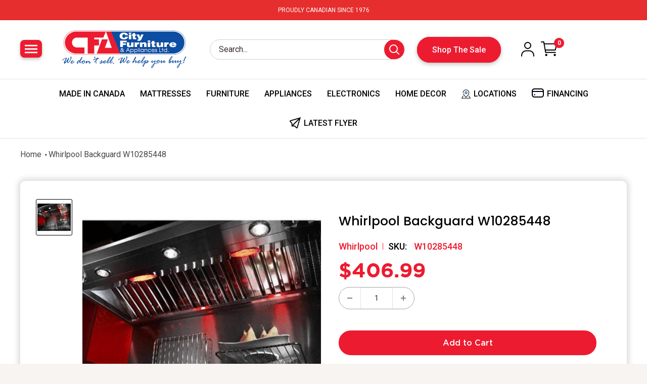

--- FILE ---
content_type: text/html; charset=utf-8
request_url: https://www.cityfurniturecanada.com/products/whirlpool-backguard-w10285448
body_size: 66333
content:
<!doctype html>

<html class="no-js" lang="en">
  <head>
<!-- Google tag (gtag.js) -->
<script async src="https://www.googletagmanager.com/gtag/js?id=AW-17195434959"></script>
<script>
  window.dataLayer = window.dataLayer || [];
  function gtag(){dataLayer.push(arguments);}
  gtag('js', new Date());

  gtag('config', 'AW-17195434959');
</script>
<!-- Event snippet for Page view conversion page -->
<script>
  gtag('event', 'conversion', {'send_to': 'AW-17195434959/2d_rCMLVod0aEM-HtodA'});
</script>    
    
    <script async src=https://www.googletagmanager.com/gtag/js?id=AW-11391059430></script>
    <script>
      window.dataLayer = window.dataLayer || [];
      function gtag(){dataLayer.push(arguments);} 
      gtag(‘js’, new Date());
      gtag(‘config’, ‘AW-11391059430’);
    </script>
    
    <!-- Google tag (gtag.js) -->
      <script async src="https://www.googletagmanager.com/gtag/js?id=AW-696241034"></script>
        <script>
          window.dataLayer = window.dataLayer || [];
          function gtag(){dataLayer.push(arguments);}
          gtag('js', new Date());

        gtag('config', 'AW-696241034');
      </script>
    
    <script src="https://tag.validate.audio/validate.js" async></script>
    <meta charset="utf-8">
    <meta name="viewport" content="width=device-width, initial-scale=1.0, height=device-height, minimum-scale=1.0, maximum-scale=1.0">
    <meta name="theme-color" content="#0c4da1">

    <title>Whirlpool Backguard W10285448</title><meta name="description" content="This Range Hood Backsplash Kit with Shelf protects your kitchen wall from grease, steam and other damaging effects from cooking and also creates a decorative finish to the wall behind your range. The shelf can be flipped down for use with food warming lamps (on select range hood models). This accessory can be used with"><link rel="canonical" href="https://www.cityfurniturecanada.com/products/whirlpool-backguard-w10285448"><link rel="shortcut icon" href="//www.cityfurniturecanada.com/cdn/shop/files/favicon_96x96.png?v=1613737586" type="image/png"><link rel="preload" as="style" href="//www.cityfurniturecanada.com/cdn/shop/t/61/assets/theme.css?v=153456008531519041021741762413">
    <link rel="preload" as="script" href="//www.cityfurniturecanada.com/cdn/shop/t/61/assets/theme.js?v=110138538300708237791741762413">
    <link rel="preload" as="style" href="//www.cityfurniturecanada.com/cdn/shop/t/61/assets/tailbase.css?v=143896470150125921081741762413"> 
    <link rel="preconnect" href="https://cdn.shopify.com">
    <link rel="preconnect" href="https://fonts.shopifycdn.com">
    <link rel="dns-prefetch" href="https://productreviews.shopifycdn.com">
    <link rel="dns-prefetch" href="https://ajax.googleapis.com">
    <link rel="dns-prefetch" href="https://maps.googleapis.com">
    <link rel="dns-prefetch" href="https://maps.gstatic.com">
     <link rel="stylesheet" href="//www.cityfurniturecanada.com/cdn/shop/t/61/assets/css_bootstrap.min.css?v=26362944123668846281741762413">
     <link rel="stylesheet" href="//www.cityfurniturecanada.com/cdn/shop/t/61/assets/slick-theme.css?v=111566387709569418871741762413">
     <link rel="stylesheet" href="//www.cityfurniturecanada.com/cdn/shop/t/61/assets/slick.min.css?v=105347522073496785561741762413">
    <link rel="stylesheet" href="//www.cityfurniturecanada.com/cdn/shop/t/61/assets/flickity.min.css?v=12404722746677358661741762413">
    <link rel="stylesheet" href="//www.cityfurniturecanada.com/cdn/shop/t/61/assets/custom.css?v=100073891892569720131758775606">
    <link rel="stylesheet" href="//www.cityfurniturecanada.com/cdn/shop/t/61/assets/inner.css?v=75025429789185355521741762413">

    <meta property="og:type" content="product">
  <meta property="og:title" content="Whirlpool Backguard W10285448"><meta property="og:image" content="http://www.cityfurniturecanada.com/cdn/shop/files/96918_1.jpg?v=1760131538">
    <meta property="og:image:secure_url" content="https://www.cityfurniturecanada.com/cdn/shop/files/96918_1.jpg?v=1760131538">
    <meta property="og:image:width" content="493">
    <meta property="og:image:height" content="493"><meta property="product:price:amount" content="406.99">
  <meta property="product:price:currency" content="CAD"><meta property="og:description" content="This Range Hood Backsplash Kit with Shelf protects your kitchen wall from grease, steam and other damaging effects from cooking and also creates a decorative finish to the wall behind your range. The shelf can be flipped down for use with food warming lamps (on select range hood models). This accessory can be used with"><meta property="og:url" content="https://www.cityfurniturecanada.com/products/whirlpool-backguard-w10285448">
<meta property="og:site_name" content="City Furniture Canada"><meta name="twitter:card" content="summary"><meta name="twitter:title" content="Whirlpool Backguard W10285448">
  <meta name="twitter:description" content="This Range Hood Backsplash Kit with Shelf protects your kitchen wall from grease, steam and other damaging effects from cooking and also creates a decorative finish to the wall behind your range. The shelf can be flipped down for use with food warming lamps (on select range hood models). This accessory can be used with any 36 range or cooktop and includes required hardware. It is designed to be installed either with the backsplash alone or with the optional adjustable height extension (Included). The backsplash alone is 20 high and will install flush to the hood. When installing the extension, the kit will cover the wall from 24 to 37 below the hood.">
  <meta name="twitter:image" content="https://www.cityfurniturecanada.com/cdn/shop/files/96918_1_600x600_crop_center.jpg?v=1760131538">
    <link rel="preload" href="//www.cityfurniturecanada.com/cdn/fonts/poppins/poppins_n5.ad5b4b72b59a00358afc706450c864c3c8323842.woff2" as="font" type="font/woff2" crossorigin><link rel="preload" href="//www.cityfurniturecanada.com/cdn/fonts/arimo/arimo_n4.a7efb558ca22d2002248bbe6f302a98edee38e35.woff2" as="font" type="font/woff2" crossorigin><style>
  @font-face {
  font-family: Poppins;
  font-weight: 500;
  font-style: normal;
  font-display: swap;
  src: url("//www.cityfurniturecanada.com/cdn/fonts/poppins/poppins_n5.ad5b4b72b59a00358afc706450c864c3c8323842.woff2") format("woff2"),
       url("//www.cityfurniturecanada.com/cdn/fonts/poppins/poppins_n5.33757fdf985af2d24b32fcd84c9a09224d4b2c39.woff") format("woff");
}

  @font-face {
  font-family: Arimo;
  font-weight: 400;
  font-style: normal;
  font-display: swap;
  src: url("//www.cityfurniturecanada.com/cdn/fonts/arimo/arimo_n4.a7efb558ca22d2002248bbe6f302a98edee38e35.woff2") format("woff2"),
       url("//www.cityfurniturecanada.com/cdn/fonts/arimo/arimo_n4.0da809f7d1d5ede2a73be7094ac00741efdb6387.woff") format("woff");
}

@font-face {
  font-family: Arimo;
  font-weight: 600;
  font-style: normal;
  font-display: swap;
  src: url("//www.cityfurniturecanada.com/cdn/fonts/arimo/arimo_n6.9c18b0befd86597f319b7d7f925727d04c262b32.woff2") format("woff2"),
       url("//www.cityfurniturecanada.com/cdn/fonts/arimo/arimo_n6.422bf6679b81a8bfb1b25d19299a53688390c2b9.woff") format("woff");
}

@font-face {
  font-family: Poppins;
  font-weight: 500;
  font-style: italic;
  font-display: swap;
  src: url("//www.cityfurniturecanada.com/cdn/fonts/poppins/poppins_i5.6acfce842c096080e34792078ef3cb7c3aad24d4.woff2") format("woff2"),
       url("//www.cityfurniturecanada.com/cdn/fonts/poppins/poppins_i5.a49113e4fe0ad7fd7716bd237f1602cbec299b3c.woff") format("woff");
}


  @font-face {
  font-family: Arimo;
  font-weight: 700;
  font-style: normal;
  font-display: swap;
  src: url("//www.cityfurniturecanada.com/cdn/fonts/arimo/arimo_n7.1d2d0638e6a1228d86beb0e10006e3280ccb2d04.woff2") format("woff2"),
       url("//www.cityfurniturecanada.com/cdn/fonts/arimo/arimo_n7.f4b9139e8eac4a17b38b8707044c20f54c3be479.woff") format("woff");
}

  @font-face {
  font-family: Arimo;
  font-weight: 400;
  font-style: italic;
  font-display: swap;
  src: url("//www.cityfurniturecanada.com/cdn/fonts/arimo/arimo_i4.438ddb21a1b98c7230698d70dc1a21df235701b2.woff2") format("woff2"),
       url("//www.cityfurniturecanada.com/cdn/fonts/arimo/arimo_i4.0e1908a0dc1ec32fabb5a03a0c9ee2083f82e3d7.woff") format("woff");
}

  @font-face {
  font-family: Arimo;
  font-weight: 700;
  font-style: italic;
  font-display: swap;
  src: url("//www.cityfurniturecanada.com/cdn/fonts/arimo/arimo_i7.b9f09537c29041ec8d51f8cdb7c9b8e4f1f82cb1.woff2") format("woff2"),
       url("//www.cityfurniturecanada.com/cdn/fonts/arimo/arimo_i7.ec659fc855f754fd0b1bd052e606bba1058f73da.woff") format("woff");
}


  :root {
    --default-text-font-size : 15px;
    --base-text-font-size    : 15px;
    --heading-font-family    : Poppins, sans-serif;
    --heading-font-weight    : 500;
    --heading-font-style     : normal;
    --text-font-family       : Arimo, sans-serif;
    --text-font-weight       : 400;
    --text-font-style        : normal;
    --text-font-bolder-weight: 600;
    --text-link-decoration   : underline;

    --text-color               : #3a2a2f;
    --text-color-rgb           : 58, 42, 47;
    --heading-color            : #3a2a2f;
    --border-color             : #e7e2de;
    --border-color-rgb         : 231, 226, 222;
    --form-border-color        : #dcd5cf;
    --accent-color             : #0c4da1;
    --accent-color-rgb         : 12, 77, 161;
    --link-color               : #ff6128;
    --link-color-hover         : #da3a00;
    --background               : #f7f4f2;
    --secondary-background     : #ffffff;
    --secondary-background-rgb : 255, 255, 255;
    --accent-background        : rgba(12, 77, 161, 0.08);

    --input-background: #ffffff;

    --error-color       : #f71b1b;
    --error-background  : rgba(247, 27, 27, 0.07);
    --success-color     : #48b448;
    --success-background: rgba(72, 180, 72, 0.11);

    --primary-button-background      : #ff6128;
    --primary-button-background-rgb  : 255, 97, 40;
    --primary-button-text-color      : #ffffff;
    --secondary-button-background    : #3a2a2f;
    --secondary-button-background-rgb: 58, 42, 47;
    --secondary-button-text-color    : #ffffff;

    --header-background      : #3a2a2f;
    --header-text-color      : #ffffff;
    --header-light-text-color: #e9e2dd;
    --header-border-color    : rgba(233, 226, 221, 0.3);
    --header-accent-color    : #ff6128;

    --footer-background-color:    #f7f4f2;
    --footer-heading-text-color:  #3a2a2f;
    --footer-body-text-color:     #3a2a2f;
    --footer-body-text-color-rgb: 58, 42, 47;
    --footer-accent-color:        #ff6128;
    --footer-accent-color-rgb:    255, 97, 40;
    --footer-border:              1px solid var(--border-color);
    
    --flickity-arrow-color: #bcaea3;--product-on-sale-accent           : #ee0000;
    --product-on-sale-accent-rgb       : 238, 0, 0;
    --product-on-sale-color            : #ffffff;
    --product-in-stock-color           : #008a00;
    --product-low-stock-color          : #ee0000;
    --product-sold-out-color           : #d1d1d4;
    --product-custom-label-1-background: #ff6128;
    --product-custom-label-1-color     : #ffffff;
    --product-custom-label-2-background: #a95ebe;
    --product-custom-label-2-color     : #ffffff;
    --product-review-star-color        : #ffb647;

    --mobile-container-gutter : 20px;
    --desktop-container-gutter: 40px;

    /* Shopify related variables */
    --payment-terms-background-color: #f7f4f2;
  }
</style>

<script>
  // IE11 does not have support for CSS variables, so we have to polyfill them
  if (!(((window || {}).CSS || {}).supports && window.CSS.supports('(--a: 0)'))) {
    const script = document.createElement('script');
    script.type = 'text/javascript';
    script.src = 'https://cdn.jsdelivr.net/npm/css-vars-ponyfill@2';
    script.onload = function() {
      cssVars({});
    };

    document.getElementsByTagName('head')[0].appendChild(script);
  }
</script>


    <script>window.performance && window.performance.mark && window.performance.mark('shopify.content_for_header.start');</script><meta name="google-site-verification" content="hSOWA-NGCO0oxZWR1giCozOpVuSdV8I4RMFG9tDIEQI">
<meta id="shopify-digital-wallet" name="shopify-digital-wallet" content="/40202535064/digital_wallets/dialog">
<link rel="alternate" type="application/json+oembed" href="https://www.cityfurniturecanada.com/products/whirlpool-backguard-w10285448.oembed">
<script async="async" src="/checkouts/internal/preloads.js?locale=en-CA"></script>
<script id="shopify-features" type="application/json">{"accessToken":"9f6a3909c35187091e1887d1b15c3849","betas":["rich-media-storefront-analytics"],"domain":"www.cityfurniturecanada.com","predictiveSearch":true,"shopId":40202535064,"locale":"en"}</script>
<script>var Shopify = Shopify || {};
Shopify.shop = "city-furniture-canada.myshopify.com";
Shopify.locale = "en";
Shopify.currency = {"active":"CAD","rate":"1.0"};
Shopify.country = "CA";
Shopify.theme = {"name":"Live-Copy-12-March-2025 | New Updates","id":147990708450,"schema_name":"Warehouse","schema_version":"4.4.1","theme_store_id":871,"role":"main"};
Shopify.theme.handle = "null";
Shopify.theme.style = {"id":null,"handle":null};
Shopify.cdnHost = "www.cityfurniturecanada.com/cdn";
Shopify.routes = Shopify.routes || {};
Shopify.routes.root = "/";</script>
<script type="module">!function(o){(o.Shopify=o.Shopify||{}).modules=!0}(window);</script>
<script>!function(o){function n(){var o=[];function n(){o.push(Array.prototype.slice.apply(arguments))}return n.q=o,n}var t=o.Shopify=o.Shopify||{};t.loadFeatures=n(),t.autoloadFeatures=n()}(window);</script>
<script id="shop-js-analytics" type="application/json">{"pageType":"product"}</script>
<script defer="defer" async type="module" src="//www.cityfurniturecanada.com/cdn/shopifycloud/shop-js/modules/v2/client.init-shop-cart-sync_C5BV16lS.en.esm.js"></script>
<script defer="defer" async type="module" src="//www.cityfurniturecanada.com/cdn/shopifycloud/shop-js/modules/v2/chunk.common_CygWptCX.esm.js"></script>
<script type="module">
  await import("//www.cityfurniturecanada.com/cdn/shopifycloud/shop-js/modules/v2/client.init-shop-cart-sync_C5BV16lS.en.esm.js");
await import("//www.cityfurniturecanada.com/cdn/shopifycloud/shop-js/modules/v2/chunk.common_CygWptCX.esm.js");

  window.Shopify.SignInWithShop?.initShopCartSync?.({"fedCMEnabled":true,"windoidEnabled":true});

</script>
<script>(function() {
  var isLoaded = false;
  function asyncLoad() {
    if (isLoaded) return;
    isLoaded = true;
    var urls = ["https:\/\/d23dclunsivw3h.cloudfront.net\/redirect-app.js?shop=city-furniture-canada.myshopify.com","https:\/\/services.nofraud.com\/js\/device.js?shop=city-furniture-canada.myshopify.com","https:\/\/cloudsearch-1f874.kxcdn.com\/shopify.js?srp=\/a\/search\u0026shop=city-furniture-canada.myshopify.com","\/\/shopify.privy.com\/widget.js?shop=city-furniture-canada.myshopify.com","https:\/\/tools.luckyorange.com\/core\/lo.js?site-id=198be9a7\u0026shop=city-furniture-canada.myshopify.com","https:\/\/cdn.shopify.com\/s\/files\/1\/0402\/0253\/5064\/t\/47\/assets\/globo.preorder.init.js?v=1699976589\u0026shop=city-furniture-canada.myshopify.com","https:\/\/wishlisthero-assets.revampco.com\/store-front\/bundle2.js?shop=city-furniture-canada.myshopify.com","https:\/\/wishlisthero-assets.revampco.com\/store-front\/bundle2.js?shop=city-furniture-canada.myshopify.com","https:\/\/wishlisthero-assets.revampco.com\/store-front\/bundle2.js?shop=city-furniture-canada.myshopify.com","https:\/\/wishlisthero-assets.revampco.com\/store-front\/bundle2.js?shop=city-furniture-canada.myshopify.com","https:\/\/wishlisthero-assets.revampco.com\/store-front\/bundle2.js?shop=city-furniture-canada.myshopify.com","https:\/\/sellup.herokuapp.com\/upseller.js?shop=city-furniture-canada.myshopify.com","\/\/cdn.shopify.com\/s\/files\/1\/0257\/0108\/9360\/t\/85\/assets\/usf-license.js?shop=city-furniture-canada.myshopify.com","https:\/\/plan-app-ui.fairstone.ca\/merchants\/city-furniture-canada\/fairstone-script-3ujhao9gm6wqm1sh.js?shop=city-furniture-canada.myshopify.com"];
    for (var i = 0; i < urls.length; i++) {
      var s = document.createElement('script');
      s.type = 'text/javascript';
      s.async = true;
      s.src = urls[i];
      var x = document.getElementsByTagName('script')[0];
      x.parentNode.insertBefore(s, x);
    }
  };
  if(window.attachEvent) {
    window.attachEvent('onload', asyncLoad);
  } else {
    window.addEventListener('load', asyncLoad, false);
  }
})();</script>
<script id="__st">var __st={"a":40202535064,"offset":-28800,"reqid":"6115025e-890d-43e4-8cc3-8e72ff0bd961-1768718909","pageurl":"www.cityfurniturecanada.com\/products\/whirlpool-backguard-w10285448","u":"e16123b3bed1","p":"product","rtyp":"product","rid":8991435587810};</script>
<script>window.ShopifyPaypalV4VisibilityTracking = true;</script>
<script id="form-persister">!function(){'use strict';const t='contact',e='new_comment',n=[[t,t],['blogs',e],['comments',e],[t,'customer']],o='password',r='form_key',c=['recaptcha-v3-token','g-recaptcha-response','h-captcha-response',o],s=()=>{try{return window.sessionStorage}catch{return}},i='__shopify_v',u=t=>t.elements[r],a=function(){const t=[...n].map((([t,e])=>`form[action*='/${t}']:not([data-nocaptcha='true']) input[name='form_type'][value='${e}']`)).join(',');var e;return e=t,()=>e?[...document.querySelectorAll(e)].map((t=>t.form)):[]}();function m(t){const e=u(t);a().includes(t)&&(!e||!e.value)&&function(t){try{if(!s())return;!function(t){const e=s();if(!e)return;const n=u(t);if(!n)return;const o=n.value;o&&e.removeItem(o)}(t);const e=Array.from(Array(32),(()=>Math.random().toString(36)[2])).join('');!function(t,e){u(t)||t.append(Object.assign(document.createElement('input'),{type:'hidden',name:r})),t.elements[r].value=e}(t,e),function(t,e){const n=s();if(!n)return;const r=[...t.querySelectorAll(`input[type='${o}']`)].map((({name:t})=>t)),u=[...c,...r],a={};for(const[o,c]of new FormData(t).entries())u.includes(o)||(a[o]=c);n.setItem(e,JSON.stringify({[i]:1,action:t.action,data:a}))}(t,e)}catch(e){console.error('failed to persist form',e)}}(t)}const f=t=>{if('true'===t.dataset.persistBound)return;const e=function(t,e){const n=function(t){return'function'==typeof t.submit?t.submit:HTMLFormElement.prototype.submit}(t).bind(t);return function(){let t;return()=>{t||(t=!0,(()=>{try{e(),n()}catch(t){(t=>{console.error('form submit failed',t)})(t)}})(),setTimeout((()=>t=!1),250))}}()}(t,(()=>{m(t)}));!function(t,e){if('function'==typeof t.submit&&'function'==typeof e)try{t.submit=e}catch{}}(t,e),t.addEventListener('submit',(t=>{t.preventDefault(),e()})),t.dataset.persistBound='true'};!function(){function t(t){const e=(t=>{const e=t.target;return e instanceof HTMLFormElement?e:e&&e.form})(t);e&&m(e)}document.addEventListener('submit',t),document.addEventListener('DOMContentLoaded',(()=>{const e=a();for(const t of e)f(t);var n;n=document.body,new window.MutationObserver((t=>{for(const e of t)if('childList'===e.type&&e.addedNodes.length)for(const t of e.addedNodes)1===t.nodeType&&'FORM'===t.tagName&&a().includes(t)&&f(t)})).observe(n,{childList:!0,subtree:!0,attributes:!1}),document.removeEventListener('submit',t)}))}()}();</script>
<script integrity="sha256-4kQ18oKyAcykRKYeNunJcIwy7WH5gtpwJnB7kiuLZ1E=" data-source-attribution="shopify.loadfeatures" defer="defer" src="//www.cityfurniturecanada.com/cdn/shopifycloud/storefront/assets/storefront/load_feature-a0a9edcb.js" crossorigin="anonymous"></script>
<script data-source-attribution="shopify.dynamic_checkout.dynamic.init">var Shopify=Shopify||{};Shopify.PaymentButton=Shopify.PaymentButton||{isStorefrontPortableWallets:!0,init:function(){window.Shopify.PaymentButton.init=function(){};var t=document.createElement("script");t.src="https://www.cityfurniturecanada.com/cdn/shopifycloud/portable-wallets/latest/portable-wallets.en.js",t.type="module",document.head.appendChild(t)}};
</script>
<script data-source-attribution="shopify.dynamic_checkout.buyer_consent">
  function portableWalletsHideBuyerConsent(e){var t=document.getElementById("shopify-buyer-consent"),n=document.getElementById("shopify-subscription-policy-button");t&&n&&(t.classList.add("hidden"),t.setAttribute("aria-hidden","true"),n.removeEventListener("click",e))}function portableWalletsShowBuyerConsent(e){var t=document.getElementById("shopify-buyer-consent"),n=document.getElementById("shopify-subscription-policy-button");t&&n&&(t.classList.remove("hidden"),t.removeAttribute("aria-hidden"),n.addEventListener("click",e))}window.Shopify?.PaymentButton&&(window.Shopify.PaymentButton.hideBuyerConsent=portableWalletsHideBuyerConsent,window.Shopify.PaymentButton.showBuyerConsent=portableWalletsShowBuyerConsent);
</script>
<script data-source-attribution="shopify.dynamic_checkout.cart.bootstrap">document.addEventListener("DOMContentLoaded",(function(){function t(){return document.querySelector("shopify-accelerated-checkout-cart, shopify-accelerated-checkout")}if(t())Shopify.PaymentButton.init();else{new MutationObserver((function(e,n){t()&&(Shopify.PaymentButton.init(),n.disconnect())})).observe(document.body,{childList:!0,subtree:!0})}}));
</script>

<script>window.performance && window.performance.mark && window.performance.mark('shopify.content_for_header.end');</script>

    <link rel="stylesheet" href="//www.cityfurniturecanada.com/cdn/shop/t/61/assets/theme.css?v=153456008531519041021741762413">
    <link rel="stylesheet" href="//www.cityfurniturecanada.com/cdn/shop/t/61/assets/tailbase.css?v=143896470150125921081741762413">

    
  <script type="application/ld+json">
  {
    "@context": "https://schema.org",
    "@type": "Product",
    "productID": 8991435587810,
    "offers": [{
          "@type": "Offer",
          "name": "Default Title",
          "availability":"https://schema.org/InStock",
          "price": 406.99,
          "priceCurrency": "CAD",
          "priceValidUntil": "2026-01-27","sku": "W10285448",
            "gtin12": "883049198965",
          "url": "/products/whirlpool-backguard-w10285448?variant=46913316520162"
        }
],"brand": {
      "@type": "Brand",
      "name": "Whirlpool"
    },
    "name": "Whirlpool Backguard W10285448",
    "description": "This Range Hood Backsplash Kit with Shelf protects your kitchen wall from grease, steam and other damaging effects from cooking and also creates a decorative finish to the wall behind your range. The shelf can be flipped down for use with food warming lamps (on select range hood models). This accessory can be used with any 36 range or cooktop and includes required hardware. It is designed to be installed either with the backsplash alone or with the optional adjustable height extension (Included). The backsplash alone is 20 high and will install flush to the hood. When installing the extension, the kit will cover the wall from 24 to 37 below the hood.",
    "category": "Cooking Accessories",
    "url": "/products/whirlpool-backguard-w10285448",
    "sku": "W10285448",
    "image": {
      "@type": "ImageObject",
      "url": "https://www.cityfurniturecanada.com/cdn/shop/files/96918_1.jpg?v=1760131538&width=1024",
      "image": "https://www.cityfurniturecanada.com/cdn/shop/files/96918_1.jpg?v=1760131538&width=1024",
      "name": " Whirlpool Backguard W10285448 IMAGE 1",
      "width": "1024",
      "height": "1024"
    }
  }
  </script>



  <script type="application/ld+json">
  {
    "@context": "https://schema.org",
    "@type": "BreadcrumbList",
  "itemListElement": [{
      "@type": "ListItem",
      "position": 1,
      "name": "Home",
      "item": "https://www.cityfurniturecanada.com"
    },{
          "@type": "ListItem",
          "position": 2,
          "name": "Whirlpool Backguard W10285448",
          "item": "https://www.cityfurniturecanada.com/products/whirlpool-backguard-w10285448"
        }]
  }
  </script>


    
    

    <script>
      // This allows to expose several variables to the global scope, to be used in scripts
      window.theme = {
        pageType: "product",
        cartCount: 0,
        moneyFormat: "${{amount}}",
        moneyWithCurrencyFormat: "${{amount}} CAD",
        currencyCodeEnabled: false,
        showDiscount: true,
        discountMode: "saving",
        cartType: "drawer"
      };

      window.routes = {
        rootUrl: "\/",
        rootUrlWithoutSlash: '',
        cartUrl: "\/cart",
        cartAddUrl: "\/cart\/add",
        cartChangeUrl: "\/cart\/change",
        searchUrl: "\/search",
        productRecommendationsUrl: "\/recommendations\/products"
      };

      window.languages = {
        productRegularPrice: "Regular price",
        productSalePrice: "Sale price",
        collectionOnSaleLabel: "Save {{savings}}",
        productFormUnavailable: "Unavailable",
        productFormAddToCart: "Add to Cart",
        productFormPreOrder: "Pre-order",
        productFormSoldOut: "Sold out",
        productAdded: "Product has been added to your cart",
        productAddedShort: "Added!",
        shippingEstimatorNoResults: "No shipping could be found for your address.",
        shippingEstimatorOneResult: "There is one shipping rate for your address:",
        shippingEstimatorMultipleResults: "There are {{count}} shipping rates for your address:",
        shippingEstimatorErrors: "There are some errors:"
      };

      document.documentElement.className = document.documentElement.className.replace('no-js', 'js');
    </script><script src="//www.cityfurniturecanada.com/cdn/shop/t/61/assets/theme.js?v=110138538300708237791741762413" defer></script>
    
    
    <script src="//www.cityfurniturecanada.com/cdn/shop/t/61/assets/theme.min.js?v=128051559773191813771741762413" defer></script>
    
    
   <script src="//www.cityfurniturecanada.com/cdn/shop/t/61/assets/jquery.js?v=109636719278580214541741762413" defer></script>
  <script src="https://cdnjs.cloudflare.com/ajax/libs/jquery/3.7.1/jquery.min.js" defer></script>
   <script src="//www.cityfurniturecanada.com/cdn/shop/t/61/assets/bootstrap.bundle.min.js?v=178806464053651140501741762413" defer></script>
    <script src="//www.cityfurniturecanada.com/cdn/shop/t/61/assets/slick.min.js?v=71779134894361685811741762413" defer></script>
    <script src="//www.cityfurniturecanada.com/cdn/shop/t/61/assets/flickity.pkgd.min.js?v=114460508543641870001741762413" defer></script>
    <script src="//www.cityfurniturecanada.com/cdn/shop/t/61/assets/custom.js?v=65200444332261445281743145398" defer></script>
    <script src="//www.cityfurniturecanada.com/cdn/shop/t/61/assets/custom-menu.js?v=90190288308697721721741762413" defer></script><script>
        (function () {
          window.onpageshow = function() {
            // We force re-freshing the cart content onpageshow, as most browsers will serve a cache copy when hitting the
            // back button, which cause staled data
            document.documentElement.dispatchEvent(new CustomEvent('cart:refresh', {
              bubbles: true,
              detail: {scrollToTop: false}
            }));
          };
        })();
      </script>

 
<style>
  /* Hide the 'In Stock' label on product pages */
  .product-form__inventory.inventory--high {
    display: none !important;
  }
</style>
   
<script>window._usfTheme={
    id:143305277666,
    name:"Warehouse",
    version:"4.4.1",
    vendor:"Maestrooo",
    applied:1,
    assetUrl:"//www.cityfurniturecanada.com/cdn/shop/t/61/assets/usf-boot.js?v=39704432963841924591752208750"
};
window._usfCustomerTags = null;
window._usfCollectionId = null;
window._usfCollectionDefaultSort = null;
window._usfLocale = "en";
window._usfRootUrl = "\/";
window.usf = {
  settings: {"online":1,"version":"1.0.2.4112","shop":"city-furniture-canada.myshopify.com","siteId":"5d52f68b-2226-4e06-80a9-dec167843315","resUrl":"//cdn.shopify.com/s/files/1/0257/0108/9360/t/85/assets/","analyticsApiUrl":"https://svc-8-analytics-usf.hotyon.com/set","searchSvcUrl":"https://svc-8-usf.hotyon.com/","enabledPlugins":["preview-usf"],"showGotoTop":1,"mobileBreakpoint":767,"decimals":2,"decimalDisplay":".","thousandSeparator":",","currency":"CAD","priceLongFormat":"${0} CAD","priceFormat":"${0}","plugins":{},"revision":86784763,"filters":{"desktopLikeMobile":1,"filtersHorzStyle":"default","filtersHorzPosition":"left","filtersMobileStyle":"default"},"instantSearch":{"searchBoxSelector":"input[name=q]","numOfSuggestions":6,"numOfProductMatches":6,"numOfCollections":4,"numOfPages":4,"layout":"two-columns","productDisplayType":"list","productColumnPosition":"left","productsPerRow":2,"showPopularProducts":1,"numOfPopularProducts":6,"numOfRecentSearches":5},"search":{"sortFields":["r","title","-title","date","-date","price","-price","percentSale","-percentSale","-discount"],"searchResultsUrl":"/pages/search-results","more":"more","itemsPerPage":24,"imageSizeType":"fixed","imageSize":"600,350","showSearchInputOnSearchPage":1,"showAltImage":1,"showVendor":1,"showSale":1,"showSoldOut":1,"canChangeUrl":1},"collections":{"online":1,"collectionsPageUrl":"/pages/collections"},"filterNavigation":{"showFilterArea":1,"showSingle":1,"showProductCount":1},"translation_en":{"search":"Search","latestSearches":"Latest searches","popularSearches":"Popular searches","viewAllResultsFor":"view all results for <span class=\"usf-highlight\">{0}</span>","viewAllResults":"view all results","noMatchesFoundFor":"No matches found for \"<b>{0}</b>\". Please try again with a different term.","productSearchResultWithTermSummary":"<b>{0}</b> results for '<b>{1}</b>'","productSearchResultSummary":"<b>{0}</b> products","productSearchNoResults":"<h2>No matching for '<b>{0}</b>'.</h2><p>But don't give up – check the filters, spelling or try less specific search terms.</p>","productSearchNoResultsEmptyTerm":"<h2>No results found.</h2><p>But don't give up – check the filters or try less specific terms.</p>","clearAll":"Clear all","clear":"Clear","clearAllFilters":"Clear all filters","clearFiltersBy":"Clear filters by {0}","filterBy":"Filter by {0}","sort":"Sort","sortBy_r":"Relevance","sortBy_title":"Title: A-Z","sortBy_-title":"Title: Z-A","sortBy_date":"Date: Old to New","sortBy_-date":"Date: New to Old","sortBy_price":"Price: Low to High","sortBy_-price":"Price: High to Low","sortBy_percentSale":"Percent sales: Low to High","sortBy_-percentSale":"Percent sales: High to Low","sortBy_-discount":"Discount: High to Low","sortBy_bestselling":"Best selling","sortBy_-available":"Inventory: High to Low","sortBy_producttype":"Product Type: A-Z","sortBy_-producttype":"Product Type: Z-A","sortBy_random":"Random","filters":"Filters","filterOptions":"Filter options","clearFilterOptions":"Clear all filter options","youHaveViewed":"You've viewed {0} of {1} products","loadMore":"Load more","loadPrev":"Load previous","productMatches":"Product matches","trending":"Trending","didYouMean":"Sorry, nothing found for '<b>{0}</b>'.<br>Did you mean '<b>{1}</b>'?","searchSuggestions":"Search suggestions","popularSearch":"Popular search","quantity":"Quantity","selectedVariantNotAvailable":"The selected variant is not available.","addToCart":"Add to cart","seeFullDetails":"See full details","chooseOptions":"Choose options","quickView":"Quick view","sale":"Sale","save":"Save","soldOut":"Sold out","viewItems":"View items","more":"More","all":"All","prevPage":"Previous page","gotoPage":"Go to page {0}","nextPage":"Next page","from":"From","collections":"Collections","pages":"Pages","sortBy_option:AIDEN":"AIDEN: A-Z","sortBy_-option:AIDEN":"AIDEN: Z-A","sortBy_option:Alice":"Alice: A-Z","sortBy_-option:Alice":"Alice: Z-A","sortBy_option:BROOKFIELD COLLECTION":"BROOKFIELD COLLECTION: A-Z","sortBy_-option:BROOKFIELD COLLECTION":"BROOKFIELD COLLECTION: Z-A","sortBy_option:BROOKFIELD SECTIONAL":"BROOKFIELD SECTIONAL: A-Z","sortBy_-option:BROOKFIELD SECTIONAL":"BROOKFIELD SECTIONAL: Z-A","sortBy_option:CARA":"CARA: A-Z","sortBy_-option:CARA":"CARA: Z-A","sortBy_option:Color":"Color: A-Z","sortBy_-option:Color":"Color: Z-A","sortBy_option:Colour":"Colour: A-Z","sortBy_-option:Colour":"Colour: Z-A","sortBy_option:DREAM":"DREAM: A-Z","sortBy_-option:DREAM":"DREAM: Z-A","sortBy_option:EMMA":"EMMA: A-Z","sortBy_-option:EMMA":"EMMA: Z-A","sortBy_option:ERSA":"ERSA: A-Z","sortBy_-option:ERSA":"ERSA: Z-A","sortBy_option:HAYWARD":"HAYWARD: A-Z","sortBy_-option:HAYWARD":"HAYWARD: Z-A","sortBy_option:LARA":"LARA: A-Z","sortBy_-option:LARA":"LARA: Z-A","sortBy_option:LUXOR":"LUXOR: A-Z","sortBy_-option:LUXOR":"LUXOR: Z-A","sortBy_option:LYON":"LYON: A-Z","sortBy_-option:LYON":"LYON: Z-A","sortBy_option:MAGNUM":"MAGNUM: A-Z","sortBy_-option:MAGNUM":"MAGNUM: Z-A","sortBy_option:MARCO":"MARCO: A-Z","sortBy_-option:MARCO":"MARCO: Z-A","sortBy_option:Mavis":"Mavis: A-Z","sortBy_-option:Mavis":"Mavis: Z-A","sortBy_option:Product Type":"Product Type: A-Z","sortBy_-option:Product Type":"Product Type: Z-A","sortBy_option:Royce":"Royce: A-Z","sortBy_-option:Royce":"Royce: Z-A","sortBy_option:Size":"Size: A-Z","sortBy_-option:Size":"Size: Z-A","sortBy_option:Style":"Style: A-Z","sortBy_-option:Style":"Style: Z-A","sortBy_option:Title":"Title: A-Z","sortBy_-option:Title":"Title: Z-A","sortBy_option:VERSAILLES":"VERSAILLES: A-Z","sortBy_-option:VERSAILLES":"VERSAILLES: Z-A","sortBy_option:VIENNA":"VIENNA: A-Z","sortBy_-option:VIENNA":"VIENNA: Z-A","sortBy_option:Westminster":"Westminster: A-Z","sortBy_-option:Westminster":"Westminster: Z-A","sortBy_option:Plan":"Plan: A-Z","sortBy_-option:Plan":"Plan: Z-A"}}
}
</script>
<script src="//www.cityfurniturecanada.com/cdn/shop/t/61/assets/usf-boot.js?v=39704432963841924591752208750" async></script>


<!-- BEGIN app block: shopify://apps/novo-ticker-marquee/blocks/app-embed/b969990f-b28c-4b2c-b342-776cd6183622 -->

<script type="text/javascript">
  const tickersData = {"7498fb25":{"schedules":[],"products":[],"version":3,"id":"7498fb25","name":"My Ticker","lastUpdate":"Nov 29 2023, 12:40","link":"https://www.cityfurniturecanada.com/collections/rebates","stopOnHover":true,"bp":480,"desktop":{"content":["<div style=\"margin-right: 0px; margin-left: 0px; color: #FFFFFF\"><p dir=\"ltr\"><strong style=\"color: rgb(244, 244, 244); font-size: 20px;\">Appliance Rebates</strong></p></div>","<img alt=\"image\" data-styles=\"\" src=\"https://eaapp.b-cdn.net/tickers/city-furniture-canada.myshopify.com/7498fb25/1730832801376.webp\" width=\"auto\" height=\"50px\" style=\"display: block; width: auto; height: 50px; margin-left:NaNpx; margin-right:NaNpx; color:#000000; border-radius: NaNpx; object-fit: contain;\" />","<div style=\"margin-right: 0px; margin-left: 0px; color: #FFFFFF\"><p dir=\"ltr\"><strong style=\"color: rgb(255, 255, 255); font-size: 20px;\">Buy More Save More</strong></p></div>","<img alt=\"image\" data-styles=\"\" src=\"https://eaapp.b-cdn.net/tickers/city-furniture-canada.myshopify.com/7498fb25/1730832801376.webp\" width=\"auto\" height=\"undefinedpx\" style=\"display: block; width: auto; height: 50px; margin-left:undefinedpx; margin-right:undefinedpx; color:#FFFFFF; border-radius: undefinedpx; object-fit: contain;\" />"],"direction":"normal","space":3,"height":"4","speed":"43","font":"none","background":"#02489c"},"mobileSize":"70"}};
  const tickerProductId = "8991435587810"
</script>

<link rel="preconnect" href="https://eaapp.b-cdn.net" />

<script src="https://ajax.googleapis.com/ajax/libs/webfont/1.6.26/webfont.js" defer="defer"></script>

<script type="text/javascript" src="https://cdn.shopify.com/extensions/5540503b-711e-4928-943f-7954350faa95/novo-ticker-marquee-94/assets/ticker-v2.js" defer="defer"></script>


  <script type="text/javascript" src="https://cdn.shopify.com/extensions/5540503b-711e-4928-943f-7954350faa95/novo-ticker-marquee-94/assets/ticker-v3-2.js" data-flickity="false" defer="defer"></script>



<!-- END app block --><!-- BEGIN app block: shopify://apps/pagefly-page-builder/blocks/app-embed/83e179f7-59a0-4589-8c66-c0dddf959200 -->

<!-- BEGIN app snippet: pagefly-cro-ab-testing-main -->







<script>
  ;(function () {
    const url = new URL(window.location)
    const viewParam = url.searchParams.get('view')
    if (viewParam && viewParam.includes('variant-pf-')) {
      url.searchParams.set('pf_v', viewParam)
      url.searchParams.delete('view')
      window.history.replaceState({}, '', url)
    }
  })()
</script>



<script type='module'>
  
  window.PAGEFLY_CRO = window.PAGEFLY_CRO || {}

  window.PAGEFLY_CRO['data_debug'] = {
    original_template_suffix: "all_products",
    allow_ab_test: false,
    ab_test_start_time: 0,
    ab_test_end_time: 0,
    today_date_time: 1768718910000,
  }
  window.PAGEFLY_CRO['GA4'] = { enabled: false}
</script>

<!-- END app snippet -->








  <script src='https://cdn.shopify.com/extensions/019bb4f9-aed6-78a3-be91-e9d44663e6bf/pagefly-page-builder-215/assets/pagefly-helper.js' defer='defer'></script>

  <script src='https://cdn.shopify.com/extensions/019bb4f9-aed6-78a3-be91-e9d44663e6bf/pagefly-page-builder-215/assets/pagefly-general-helper.js' defer='defer'></script>

  <script src='https://cdn.shopify.com/extensions/019bb4f9-aed6-78a3-be91-e9d44663e6bf/pagefly-page-builder-215/assets/pagefly-snap-slider.js' defer='defer'></script>

  <script src='https://cdn.shopify.com/extensions/019bb4f9-aed6-78a3-be91-e9d44663e6bf/pagefly-page-builder-215/assets/pagefly-slideshow-v3.js' defer='defer'></script>

  <script src='https://cdn.shopify.com/extensions/019bb4f9-aed6-78a3-be91-e9d44663e6bf/pagefly-page-builder-215/assets/pagefly-slideshow-v4.js' defer='defer'></script>

  <script src='https://cdn.shopify.com/extensions/019bb4f9-aed6-78a3-be91-e9d44663e6bf/pagefly-page-builder-215/assets/pagefly-glider.js' defer='defer'></script>

  <script src='https://cdn.shopify.com/extensions/019bb4f9-aed6-78a3-be91-e9d44663e6bf/pagefly-page-builder-215/assets/pagefly-slideshow-v1-v2.js' defer='defer'></script>

  <script src='https://cdn.shopify.com/extensions/019bb4f9-aed6-78a3-be91-e9d44663e6bf/pagefly-page-builder-215/assets/pagefly-product-media.js' defer='defer'></script>

  <script src='https://cdn.shopify.com/extensions/019bb4f9-aed6-78a3-be91-e9d44663e6bf/pagefly-page-builder-215/assets/pagefly-product.js' defer='defer'></script>


<script id='pagefly-helper-data' type='application/json'>
  {
    "page_optimization": {
      "assets_prefetching": false
    },
    "elements_asset_mapper": {
      "Accordion": "https://cdn.shopify.com/extensions/019bb4f9-aed6-78a3-be91-e9d44663e6bf/pagefly-page-builder-215/assets/pagefly-accordion.js",
      "Accordion3": "https://cdn.shopify.com/extensions/019bb4f9-aed6-78a3-be91-e9d44663e6bf/pagefly-page-builder-215/assets/pagefly-accordion3.js",
      "CountDown": "https://cdn.shopify.com/extensions/019bb4f9-aed6-78a3-be91-e9d44663e6bf/pagefly-page-builder-215/assets/pagefly-countdown.js",
      "GMap1": "https://cdn.shopify.com/extensions/019bb4f9-aed6-78a3-be91-e9d44663e6bf/pagefly-page-builder-215/assets/pagefly-gmap.js",
      "GMap2": "https://cdn.shopify.com/extensions/019bb4f9-aed6-78a3-be91-e9d44663e6bf/pagefly-page-builder-215/assets/pagefly-gmap.js",
      "GMapBasicV2": "https://cdn.shopify.com/extensions/019bb4f9-aed6-78a3-be91-e9d44663e6bf/pagefly-page-builder-215/assets/pagefly-gmap.js",
      "GMapAdvancedV2": "https://cdn.shopify.com/extensions/019bb4f9-aed6-78a3-be91-e9d44663e6bf/pagefly-page-builder-215/assets/pagefly-gmap.js",
      "HTML.Video": "https://cdn.shopify.com/extensions/019bb4f9-aed6-78a3-be91-e9d44663e6bf/pagefly-page-builder-215/assets/pagefly-htmlvideo.js",
      "HTML.Video2": "https://cdn.shopify.com/extensions/019bb4f9-aed6-78a3-be91-e9d44663e6bf/pagefly-page-builder-215/assets/pagefly-htmlvideo2.js",
      "HTML.Video3": "https://cdn.shopify.com/extensions/019bb4f9-aed6-78a3-be91-e9d44663e6bf/pagefly-page-builder-215/assets/pagefly-htmlvideo2.js",
      "BackgroundVideo": "https://cdn.shopify.com/extensions/019bb4f9-aed6-78a3-be91-e9d44663e6bf/pagefly-page-builder-215/assets/pagefly-htmlvideo2.js",
      "Instagram": "https://cdn.shopify.com/extensions/019bb4f9-aed6-78a3-be91-e9d44663e6bf/pagefly-page-builder-215/assets/pagefly-instagram.js",
      "Instagram2": "https://cdn.shopify.com/extensions/019bb4f9-aed6-78a3-be91-e9d44663e6bf/pagefly-page-builder-215/assets/pagefly-instagram.js",
      "Insta3": "https://cdn.shopify.com/extensions/019bb4f9-aed6-78a3-be91-e9d44663e6bf/pagefly-page-builder-215/assets/pagefly-instagram3.js",
      "Tabs": "https://cdn.shopify.com/extensions/019bb4f9-aed6-78a3-be91-e9d44663e6bf/pagefly-page-builder-215/assets/pagefly-tab.js",
      "Tabs3": "https://cdn.shopify.com/extensions/019bb4f9-aed6-78a3-be91-e9d44663e6bf/pagefly-page-builder-215/assets/pagefly-tab3.js",
      "ProductBox": "https://cdn.shopify.com/extensions/019bb4f9-aed6-78a3-be91-e9d44663e6bf/pagefly-page-builder-215/assets/pagefly-cart.js",
      "FBPageBox2": "https://cdn.shopify.com/extensions/019bb4f9-aed6-78a3-be91-e9d44663e6bf/pagefly-page-builder-215/assets/pagefly-facebook.js",
      "FBLikeButton2": "https://cdn.shopify.com/extensions/019bb4f9-aed6-78a3-be91-e9d44663e6bf/pagefly-page-builder-215/assets/pagefly-facebook.js",
      "TwitterFeed2": "https://cdn.shopify.com/extensions/019bb4f9-aed6-78a3-be91-e9d44663e6bf/pagefly-page-builder-215/assets/pagefly-twitter.js",
      "Paragraph4": "https://cdn.shopify.com/extensions/019bb4f9-aed6-78a3-be91-e9d44663e6bf/pagefly-page-builder-215/assets/pagefly-paragraph4.js",

      "AliReviews": "https://cdn.shopify.com/extensions/019bb4f9-aed6-78a3-be91-e9d44663e6bf/pagefly-page-builder-215/assets/pagefly-3rd-elements.js",
      "BackInStock": "https://cdn.shopify.com/extensions/019bb4f9-aed6-78a3-be91-e9d44663e6bf/pagefly-page-builder-215/assets/pagefly-3rd-elements.js",
      "GloboBackInStock": "https://cdn.shopify.com/extensions/019bb4f9-aed6-78a3-be91-e9d44663e6bf/pagefly-page-builder-215/assets/pagefly-3rd-elements.js",
      "GrowaveWishlist": "https://cdn.shopify.com/extensions/019bb4f9-aed6-78a3-be91-e9d44663e6bf/pagefly-page-builder-215/assets/pagefly-3rd-elements.js",
      "InfiniteOptionsShopPad": "https://cdn.shopify.com/extensions/019bb4f9-aed6-78a3-be91-e9d44663e6bf/pagefly-page-builder-215/assets/pagefly-3rd-elements.js",
      "InkybayProductPersonalizer": "https://cdn.shopify.com/extensions/019bb4f9-aed6-78a3-be91-e9d44663e6bf/pagefly-page-builder-215/assets/pagefly-3rd-elements.js",
      "LimeSpot": "https://cdn.shopify.com/extensions/019bb4f9-aed6-78a3-be91-e9d44663e6bf/pagefly-page-builder-215/assets/pagefly-3rd-elements.js",
      "Loox": "https://cdn.shopify.com/extensions/019bb4f9-aed6-78a3-be91-e9d44663e6bf/pagefly-page-builder-215/assets/pagefly-3rd-elements.js",
      "Opinew": "https://cdn.shopify.com/extensions/019bb4f9-aed6-78a3-be91-e9d44663e6bf/pagefly-page-builder-215/assets/pagefly-3rd-elements.js",
      "Powr": "https://cdn.shopify.com/extensions/019bb4f9-aed6-78a3-be91-e9d44663e6bf/pagefly-page-builder-215/assets/pagefly-3rd-elements.js",
      "ProductReviews": "https://cdn.shopify.com/extensions/019bb4f9-aed6-78a3-be91-e9d44663e6bf/pagefly-page-builder-215/assets/pagefly-3rd-elements.js",
      "PushOwl": "https://cdn.shopify.com/extensions/019bb4f9-aed6-78a3-be91-e9d44663e6bf/pagefly-page-builder-215/assets/pagefly-3rd-elements.js",
      "ReCharge": "https://cdn.shopify.com/extensions/019bb4f9-aed6-78a3-be91-e9d44663e6bf/pagefly-page-builder-215/assets/pagefly-3rd-elements.js",
      "Rivyo": "https://cdn.shopify.com/extensions/019bb4f9-aed6-78a3-be91-e9d44663e6bf/pagefly-page-builder-215/assets/pagefly-3rd-elements.js",
      "TrackingMore": "https://cdn.shopify.com/extensions/019bb4f9-aed6-78a3-be91-e9d44663e6bf/pagefly-page-builder-215/assets/pagefly-3rd-elements.js",
      "Vitals": "https://cdn.shopify.com/extensions/019bb4f9-aed6-78a3-be91-e9d44663e6bf/pagefly-page-builder-215/assets/pagefly-3rd-elements.js",
      "Wiser": "https://cdn.shopify.com/extensions/019bb4f9-aed6-78a3-be91-e9d44663e6bf/pagefly-page-builder-215/assets/pagefly-3rd-elements.js"
    },
    "custom_elements_mapper": {
      "pf-click-action-element": "https://cdn.shopify.com/extensions/019bb4f9-aed6-78a3-be91-e9d44663e6bf/pagefly-page-builder-215/assets/pagefly-click-action-element.js",
      "pf-dialog-element": "https://cdn.shopify.com/extensions/019bb4f9-aed6-78a3-be91-e9d44663e6bf/pagefly-page-builder-215/assets/pagefly-dialog-element.js"
    }
  }
</script>


<!-- END app block --><!-- BEGIN app block: shopify://apps/comparable-products/blocks/compare_products/a0463732-e49b-4c6e-b22b-3158b9b069a8 --><link rel="stylesheet" href="https://cdn.shopify.com/extensions/019bc5f8-0ae3-73f8-b7fe-c94138e324a8/comparable-136/assets/comparable.css" id="comparable-main-styles" /><script src="https://cdn.shopify.com/extensions/019bc5f8-0ae3-73f8-b7fe-c94138e324a8/comparable-136/assets/collection.js" type="text/javascript" defer></script>
<script>
  var comparableVars = {
    moneyFormat: "${{amount}}",
    comparableTableUrl: "https://cdn.shopify.com/extensions/019bc5f8-0ae3-73f8-b7fe-c94138e324a8/comparable-136/assets/table.js",
    analyticsUrl: "https://cdn.shopify.com/extensions/019bc5f8-0ae3-73f8-b7fe-c94138e324a8/comparable-136/assets/analytics.js",
    serverDomain: 'comparable.zubrcommerce.com',
    productOptionsLoaded:true,
    pageType: "product",productPage: {
        id: 8991435587810,
        comparisonOptions:null},}
  var comparableConfig = {"enabled":true,"embed":true,"enableStickyButton":false,"compareFields":{"price":true,"vendor":false,"productType":false,"tags":false,"description":true,"addToCart":true,"enableOnAllOptions":true,"options":[]},"shopifyFields":{"price":{"enabled":true,"label":"Price","highlight":null},"vendor":{"enabled":false,"label":"Vendor","highlight":null},"productType":{"enabled":false,"label":"Product Type","highlight":null},"description":{"enabled":true,"label":"Description","highlight":null},"tags":{"enabled":false,"label":"Tags","highlight":null},"sku":{"enabled":true,"label":"SKU","highlight":null}},"stickyButton":{"enabled":false,"alwaysShowIfProductsInCompare":false,"content":"text-icon","useIcon":true,"mobileOnlyIcon":false,"position":"left-center","iconSvg":"<svg version=\"1.0\" xmlns=\"http://www.w3.org/2000/svg\" viewBox=\"0 0 512.000000 512.000000\"\n preserveAspectRatio=\"xMidYMid meet\">\n\n<g transform=\"translate(0.000000,512.000000) scale(0.100000,-0.100000)\">\n  <path d=\"M3790 4261 c-74 -24 -119 -63 -145 -123 -20 -48 -19 -130 1 -171 9\n  -18 84 -100 167 -184 l151 -152 -660 -3 c-645 -4 -661 -4 -739 -26 -328 -91\n  -568 -347 -629 -671 -22 -115 -22 -397 0 -449 19 -47 58 -88 108 -114 31 -16\n  53 -19 102 -16 78 5 136 41 174 108 23 42 25 56 30 235 l5 190 34 70 c38 76\n  103 148 171 188 96 56 109 57 784 57 l621 0 -152 -152 c-163 -164 -183 -194\n  -183 -278 0 -113 97 -210 210 -210 82 0 90 7 459 373 233 233 360 366 372 392\n  23 49 24 123 4 173 -20 46 -682 714 -737 743 -44 23 -112 32 -148 20z\"/>\n  <path d=\"M2900 2754 c-46 -20 -77 -50 -103 -99 -19 -35 -22 -62 -27 -230 l-5\n  -190 -34 -70 c-38 -76 -103 -148 -171 -188 -96 -56 -109 -57 -784 -57 l-620 0\n  152 153 c90 91 157 167 167 190 71 172 -103 352 -273 282 -46 -19 -724 -692\n  -753 -747 -23 -45 -25 -124 -4 -176 20 -48 682 -714 740 -744 90 -47 208 -17\n  269 70 38 54 48 149 21 203 -9 19 -85 102 -168 186 l-151 152 660 3 c638 4\n  661 5 736 25 263 74 456 235 567 475 62 132 73 189 78 402 4 129 2 201 -6 227\n  -15 49 -63 104 -112 130 -46 23 -129 25 -179 3z\"/>\n</g>\n</svg>\n","rotate":"","inline":false},"floatControls":{"enabled":true,"position":"under-card","elementType":"button","floatX":6,"floatY":6,"icon":"","showOnHover":false,"addToCompareClass":"","inComparisonClass":"","elementTag":"span","targetWrapSelector":".grid-item__content, .card-wrapper, .product-card, .productitem","targetAction":"appendChild","alignUnderCardElement":""},"customControls":{"enabled":true},"enablePages":{"enableOnAllCollections":true,"enableOnProductPages":true,"exceptCollections":[],"enableOnHomepage":true,"enableOnAnyPage":true,"exceptPages":[],"searchPage":true,"enableOnBlog":false},"styles":{"collectionCompareBtnBcolor":"#2f60ea","collectionCompareBtnContent":"text-icon","collectionCompareBtnTextColor":"#fff","collectionCompareBtnPosition":"left-center","collectionXIconPosition":"left","barActionsPosition":"right","barHideWidgets":true,"barBlockProductLinks":true,"barCompareBtnOutline":false,"barCloseBtnOutline":false,"barItemContent":["image","title"],"barItemContentInline":true,"tableMobileFixFirstColumn":true,"tableBestValueHighlightColor":"#ffffdf","tableAddToCartBackgroundColor":"#e62e2e","tableSoldOutBackgroundColor":null,"tableGoToCheckoutColor":null,"tableGoToCheckoutUrl":"/cart","tableNoProductsUrl":"/collections/all","tableBooleanTrueColor":"#e62e2e","tableBooleanFalseColor":"#b2b2b2","tableBorder":"separate","tableNoXBorder":false,"tableNoYBorder":false,"tableTextAlign":"left","tableDescriptionShowIcon":false,"tableCustomTitleExceptions":[],"tablePriceInTableCell":false,"tablePriceMinimumFractionDigits":0,"tablePrice":{"showOldPriceFirst":false},"tableSaleBadge":{"show":false,"inline":false,"style":"percent","text":"{value}% OFF","textColor":"#e65960","showBorder":true},"tableFullWidth":true,"tableScrollMinProducts":5},"bar":{"minItemsDisable":0},"table":{"fieldsOrder":["price","sku","vendor","productType","tags","description","productOptions","customOptions"],"backButton":{"enabled":false,"position":"before-table-centered","showIcon":true},"productInfo":{"button":{"type":"add_to_cart"},"showVariantsSelector":false,"showVariantsSelectorForLink":false,"showQuantity":true},"showOnlyDifferences":{"type":"toggle"},"stickyHeader":{"enabled":true,"content":["image","title"],"contentInline":false,"minimized":false},"nextBtnEnabled":false,"hideFirstColumn":false,"noFirstColumn":{"showOptionName":false},"useBunchLoad":true},"preselectedCompare":{"products":[]},"openInPopup":true,"selectors":{"product":{"image":""},"collection":{"wrap":""}}}
var comparableGroups = [];
  var comparableLocales = {"collection_compare_btn":"Compare","collection_float_btn":"Add to compare","collection_in_comparison_btn":"In comparison","bar_compare_btn":"Compare","bar_close_btn":"Close","bar_add_to_compare_btn":"Add to compare","page_add_to_cart":"Add to Cart","page_go_to_checkout":"Go to checkout","page_sold_out":"Sold out","page_quantity":"Quantity","page_show_only_differences":"Show only differences","page_show_all_features":"Show all features","page_close_compare":"Back"};comparableLocales.collection_compare_btn = `Compare`;comparableLocales.collection_float_btn = `Add to compare`;comparableLocales.collection_in_comparison_btn = `In comparison`;
    comparableLocales.bar_compare_btn = `Compare`;
    comparableLocales.bar_close_btn = `Close`;
    comparableLocales.bar_add_to_compare_btn = `Add to compare`;
    comparableLocales.page_add_to_cart = `Add to Cart`;
    comparableLocales.page_go_to_checkout = `Go to checkout`;
    comparableLocales.page_sold_out = `Sold out`;
    comparableLocales.page_quantity = `Quantity`;
    comparableLocales.page_show_only_differences = `Show only differences`;
    comparableLocales.page_show_all_features = `Show all features`;
    comparableLocales.page_close_compare = `Back`;function comparableLoadTableScript() {
    if(document.querySelector('[data-behavior="comparable-table-script"]')) {
      return
    }
    const scriptEl = document.createElement('script')
    scriptEl.src = comparableVars.comparableTableUrl
    scriptEl.dataset.behavior = 'comparable-table-script'
    document.body.append(scriptEl)
  }

  document.addEventListener('DOMContentLoaded', () => {
    if(document.querySelector('[data-behavior="comparable-table-wrap"], .comparable-selected-products, .comparable-product-variants, .comparable-product-options')) {
      comparableLoadTableScript()
    }
  });var comparableCustom = {"beforeEnable":"() => {\ncomparableConfig.stickyButton.iconSvg = `<svg xmlns=\"http://www.w3.org/2000/svg\" version=\"1.1\" viewBox=\"0 0 32 32\"><defs><style>.cls-1 { fill: none; } .cls-1, .cls-2 { stroke-width: 0px; }</style></defs><path class=\"cls-2\" d=\"M2,8v20c0,1.1.9,2,2,2h12c1.1,0,2-.9,2-2v-2s10,0,10,0c1.1,0,2-.9,2-2V4c0-1.1-.9-2-2-2h-12c-1.1,0-2,.9-2,2v2s-10,0-10,0c-1.1,0-2,.9-2,2ZM4,8h12v20H4v-9h6.2s-2.6,2.6-2.6,2.6l1.4,1.4,5-5-5-5-1.4,1.4,2.6,2.6H4V8ZM28,4v9h-6.2s2.6-2.6,2.6-2.6l-1.4-1.4-5,5,5,5,1.4-1.4-2.6-2.6h6.2v9h-10V8c0-1.1-.9-2-2-2v-2h12Z\"/><path class=\"cls-1\" d=\"M0,0h32v32H0V0Z\"/></svg>`;\n}"};</script><script id="comparable-options">
    var comparableOptions = [{"id":43229,"name":"Two Dryers in One","values":["No"],"withPriority":false,"isBoolean":false,"description":"","previewImage":false},{"id":43228,"name":"Center Support","values":["Yes","No"],"withPriority":false,"isBoolean":false,"description":"","previewImage":false},{"id":43227,"name":"Height","values":["Standard"],"withPriority":false,"isBoolean":false,"description":"","previewImage":false},{"id":43226,"name":"Seat Material","values":["Polyester","Faux Leather"],"withPriority":false,"isBoolean":false,"description":"","previewImage":false},{"id":43225,"name":"Lumbar Support","values":["No"],"withPriority":false,"isBoolean":false,"description":"","previewImage":false},{"id":43224,"name":"Chair Back Material","values":["Polyester","Wood","Faux Leather"],"withPriority":false,"isBoolean":false,"description":"","previewImage":false},{"id":43223,"name":"Adjustable Seat Height","values":["No"],"withPriority":false,"isBoolean":false,"description":"","previewImage":false},{"id":43222,"name":"Adjustable Arms","values":["No"],"withPriority":false,"isBoolean":false,"description":"","previewImage":false},{"id":43221,"name":"Reclining Type","values":["Manual"],"withPriority":false,"isBoolean":false,"description":"","previewImage":false},{"id":43220,"name":"Wine Rack","values":["No"],"withPriority":false,"isBoolean":false,"description":"","previewImage":false},{"id":43219,"name":"Towel Bar","values":["No"],"withPriority":false,"isBoolean":false,"description":"","previewImage":false},{"id":43218,"name":"Adjustable Height","values":["No","Yes"],"withPriority":false,"isBoolean":false,"description":"","previewImage":false},{"id":43217,"name":"Number of Drawers","values":["No drawers","2 drawers","3 drawers","1 drawer"],"withPriority":false,"isBoolean":false,"description":"","previewImage":false},{"id":43216,"name":"Number of Doors","values":["2","4","3","None","1"],"withPriority":false,"isBoolean":false,"description":"","previewImage":false},{"id":43215,"name":"Mattress Size","values":["Queen","Full","Twin"],"withPriority":false,"isBoolean":false,"description":"","previewImage":false},{"id":43214,"name":"Size (Largest Value)","values":["8' - 10.99'","5' - 7.99'","More than 11'"],"withPriority":false,"isBoolean":false,"description":"","previewImage":false},{"id":43213,"name":"Origin","values":["U.S.A"],"withPriority":false,"isBoolean":false,"description":"","previewImage":false},{"id":43212,"name":"Two Washers in One","values":["No"],"withPriority":false,"isBoolean":false,"description":"","previewImage":false},{"id":43211,"name":"QLED","values":["Yes","No"],"withPriority":false,"isBoolean":false,"description":"","previewImage":false},{"id":43210,"name":"Side Burner","values":["No","Yes"],"withPriority":false,"isBoolean":false,"description":"","previewImage":false},{"id":43209,"name":"Included Rotisserie","values":["Yes"],"withPriority":false,"isBoolean":false,"description":"","previewImage":false},{"id":43208,"name":"Grill Size","values":["48\"","44\"","32\"","38\"","14\"","18\"","22\""],"withPriority":false,"isBoolean":false,"description":"","previewImage":false},{"id":43207,"name":"Pet Care","values":["Yes"],"withPriority":false,"isBoolean":false,"description":"","previewImage":false},{"id":43206,"name":"Temperature Settings","values":["2"],"withPriority":false,"isBoolean":false,"description":"","previewImage":false},{"id":43205,"name":"USB","values":["Yes"],"withPriority":false,"isBoolean":false,"description":"","previewImage":false},{"id":43204,"name":"Dolby Atmos","values":["Yes"],"withPriority":false,"isBoolean":false,"description":"","previewImage":false},{"id":43203,"name":"OLED","values":["Yes"],"withPriority":false,"isBoolean":false,"description":"","previewImage":false},{"id":43202,"name":"Motion Technology","values":["TruMotion 120","OLED Motion","Motion Rate 120","Motion Rate 60","Motion Rate 240","CrystalMotion 120"],"withPriority":false,"isBoolean":false,"description":"","previewImage":false},{"id":43201,"name":"Chromecast Built-In","values":["Yes"],"withPriority":false,"isBoolean":false,"description":"","previewImage":false},{"id":43200,"name":"Smart TV","values":["Yes"],"withPriority":false,"isBoolean":false,"description":"","previewImage":false},{"id":43199,"name":"Bluetooth","values":["Yes","No"],"withPriority":false,"isBoolean":false,"description":"","previewImage":false},{"id":43198,"name":"Resolution","values":["1080 x 1920","1920 x 1080","Full HD","HD","4K Ultra HD","2160 x 3840","3840 x 2160","8K Ultra HD","720 x 1280","1200 x 1920","4K"],"withPriority":false,"isBoolean":false,"description":"","previewImage":false},{"id":43197,"name":"Type of Feed","values":["Batch"],"withPriority":false,"isBoolean":false,"description":"","previewImage":false},{"id":43196,"name":"Jam Sensor","values":["Yes"],"withPriority":false,"isBoolean":false,"description":"","previewImage":false},{"id":43195,"name":"Grinder","values":["Yes"],"withPriority":false,"isBoolean":false,"description":"","previewImage":false},{"id":43194,"name":"Slow Cook Function","values":["Yes"],"withPriority":false,"isBoolean":false,"description":"","previewImage":false},{"id":43193,"name":"Manufacturer Color_• Stainless Steel<br>\r\n• Handle Color","values":["Stainless Steel"],"withPriority":false,"isBoolean":false,"description":"","previewImage":false},{"id":43192,"name":"Manufacturer Color_Exterior Finish","values":["Smudge-Proof® Stainless Steel"],"withPriority":false,"isBoolean":false,"description":"","previewImage":false},{"id":43191,"name":"Drain Pump Installed","values":["Yes","No"],"withPriority":false,"isBoolean":false,"description":"","previewImage":false},{"id":43190,"name":"Price","values":["b) CAD$250-$500","c) CAD$500-$1000","d) CAD$1000-$1500"],"withPriority":false,"isBoolean":false,"description":"","previewImage":false},{"id":43189,"name":"pfs","values":["hidden"],"withPriority":false,"isBoolean":false,"description":"","previewImage":false},{"id":43188,"name":"Product Type","values":["Accent Ottomans","Upholstered Ottomans","Storage Benches"],"withPriority":false,"isBoolean":false,"description":"","previewImage":false},{"id":43187,"name":"Direct To Consumer","values":["Yes","No"],"withPriority":false,"isBoolean":false,"description":"","previewImage":false},{"id":43186,"name":"OPTIONS","values":["HIDDEN_PRODUCT","Shelves"],"withPriority":false,"isBoolean":false,"description":"","previewImage":false},{"id":43185,"name":"BOLD","values":["HIDDEN_PRODUCT"],"withPriority":false,"isBoolean":false,"description":"","previewImage":false},{"id":43184,"name":"Table Top Material","values":["Wood Byproduct","Wood","Faux Marble","Fabric","Aluminum","Glass"],"withPriority":false,"isBoolean":false,"description":"","previewImage":false},{"id":43183,"name":"Shape","values":["Rectangular","Square","Round"],"withPriority":false,"isBoolean":false,"description":"","previewImage":false},{"id":43182,"name":"Drum","values":["Stainless Steel","Porcelain"],"withPriority":false,"isBoolean":false,"description":"","previewImage":false},{"id":43181,"name":"Power","values":["Electric","Gas"],"withPriority":false,"isBoolean":false,"description":"","previewImage":false},{"id":43180,"name":"Lock","values":["Yes","No"],"withPriority":false,"isBoolean":false,"description":"","previewImage":false},{"id":43179,"name":"Steam Cycle","values":["No","Yes"],"withPriority":false,"isBoolean":false,"description":"","previewImage":false},{"id":43178,"name":"Hinge Side","values":["Right","Left","Double Door"],"withPriority":false,"isBoolean":false,"description":"","previewImage":false},{"id":43177,"name":"Glass Door","values":["Yes","No"],"withPriority":false,"isBoolean":false,"description":"","previewImage":false},{"id":43176,"name":"Temperature Zones","values":["2","1"],"withPriority":false,"isBoolean":false,"description":"","previewImage":false},{"id":43175,"name":"Hinge","values":["Right","Top","Left","Bottom","Double Door"],"withPriority":false,"isBoolean":false,"description":"","previewImage":false},{"id":43174,"name":"Digital Temperature Display","values":["Yes"],"withPriority":false,"isBoolean":false,"description":"","previewImage":false},{"id":43173,"name":"RebateCategory","values":["Beverage Centers","Cooktops","Dishwashers","Microwave Ovens","Ranges","Refrigerators","Ventilation","Wall Ovens","Warming Drawers","Wine Storage","Built-in Coffee Systems","Freezers","Ice Machine Accessories","Ice Machines","Refrigeration Accessories","Trash Compactor Accessories","Trash Compactors"],"withPriority":false,"isBoolean":false,"description":"","previewImage":false},{"id":43172,"name":"RebateBrand","values":["Cafe","GE","JennAir","Whirlpool","KitchenAid","Maytag"],"withPriority":false,"isBoolean":false,"description":"","previewImage":false},{"id":43171,"name":"Carafe Capacity","values":["10 cups","Carafe-Free"],"withPriority":false,"isBoolean":false,"description":"","previewImage":false},{"id":43170,"name":"Ice Machine","values":["Yes"],"withPriority":false,"isBoolean":false,"description":"","previewImage":false},{"id":43169,"name":"Heat Pump","values":["Yes"],"withPriority":false,"isBoolean":false,"description":"","previewImage":false},{"id":43168,"name":"Digital Display","values":["Yes","No"],"withPriority":false,"isBoolean":false,"description":"","previewImage":false},{"id":43167,"name":"Steam Oven","values":["No","Yes"],"withPriority":false,"isBoolean":false,"description":"","previewImage":false},{"id":43166,"name":"Warming","values":["Yes","No"],"withPriority":false,"isBoolean":false,"description":"","previewImage":false},{"id":43165,"name":"Combination With","values":["Speed Oven","Microwave"],"withPriority":false,"isBoolean":false,"description":"","previewImage":false},{"id":43164,"name":"Air Fry","values":["Yes"],"withPriority":false,"isBoolean":false,"description":"","previewImage":false},{"id":43163,"name":"Cutlery Tray","values":["Yes","No"],"withPriority":false,"isBoolean":false,"description":"","previewImage":false},{"id":43162,"name":"3rd Rack System","values":["Yes","No"],"withPriority":false,"isBoolean":false,"description":"","previewImage":false},{"id":43161,"name":"Installation","values":["Ceiling Mount","Built-In","Wall Mount","Under-Cabinet","Island","Countertop","Slide-Out","Freestanding","Inserts"],"withPriority":false,"isBoolean":false,"description":"","previewImage":false},{"id":43160,"name":"Blower Included","values":["Yes","No"],"withPriority":false,"isBoolean":false,"description":"","previewImage":false},{"id":43159,"name":"Blower","values":["Single","Double"],"withPriority":false,"isBoolean":false,"description":"","previewImage":false},{"id":43158,"name":"Size","values":["Full","Twin","Compact","King","Queen","S","L","Twin XL","Standard","50-65 inches","Twin over Full","Twin over Twin","Twin Over Full","Twin Over Twin","Full Size","Small"],"withPriority":false,"isBoolean":false,"description":"","previewImage":false},{"id":43157,"name":"Upholstered","values":["No","Yes"],"withPriority":false,"isBoolean":false,"description":"","previewImage":false},{"id":43156,"name":"Media Console","values":["No"],"withPriority":false,"isBoolean":false,"description":"","previewImage":false},{"id":43155,"name":"Mirror Included","values":["No","Yes"],"withPriority":false,"isBoolean":false,"description":"","previewImage":false},{"id":43154,"name":"Orientation","values":["Right Arm Facing","Left Arm Facing","Armless"],"withPriority":false,"isBoolean":false,"description":"","previewImage":false},{"id":43153,"name":"Console","values":["No","Yes"],"withPriority":false,"isBoolean":false,"description":"","previewImage":false},{"id":43152,"name":"Upholstery","values":["Fabric","Leather Look"],"withPriority":false,"isBoolean":false,"description":"","previewImage":false},{"id":43151,"name":"Feature","values":["Stationary"],"withPriority":false,"isBoolean":false,"description":"","previewImage":false},{"id":43150,"name":"Series Name","values":["Beautyrest Harmony","Beautyrest Harmony Lux","Beautyrest Quintessence","Beautyrest Harmony Lux Hybrid","Sealy Essentials","Serta iSeries","10 Inch Chime Elite 2.0","10 Inch Chime Elite","10 Inch Chime Memory Foam","10 Inch Memory Foam","10 Inch Pocketed Hybrid","1100 Series","12 Inch Ashley Hybrid","12 Inch Chime Elite 2.0","12 Inch Memory Foam","12 Inch Pocketed Hybrid","14 Inch Chime Elite 2.0","14 Inch Chime Elite","8 Inch Bonnell Hybrid","8 Inch Chime Innerspring","8 Inch Memory Foam","Ashley Firm","Augusta2","Chime 10 Inch Hybrid","Chime 12 Inch Hybrid","Chime 12 Inch Memory Foam","Chime 8 Inch Memory Foam","Comfort Plus","Head-Foot Model Better","Hybrid 1200","Hybrid 1300","Hybrid 1400","iKidz Coral","iKidz Ocean","Limited Edition Firm","Limited Edition Plush","Limited Edition PT","Millennium Cushion Firm Gel Memory Foam Hybrid","Millennium Luxury Gel Latex and Memory Foam","Millennium Luxury Gel Memory Foam","Millennium Luxury Plush Gel Latex Hybrid","Mt Dana Euro Top","Palisades ET","Palisades Firm","Palisades Plush","Ultra Luxury ET with Memory Foam","Ultra Luxury Firm Tight Top with Memory Foam","Ultra Luxury PT with Latex"],"withPriority":false,"isBoolean":false,"description":"","previewImage":false},{"id":43149,"name":"Fill","values":["Fiber","Memory Foam","Latex","Foam"],"withPriority":false,"isBoolean":false,"description":"","previewImage":false},{"id":43148,"name":"Bed in a Box","values":["Yes"],"withPriority":false,"isBoolean":false,"description":"","previewImage":false},{"id":43147,"name":"Profile","values":["Regular","Low"],"withPriority":false,"isBoolean":false,"description":"","previewImage":false},{"id":43146,"name":"Massage","values":["Yes","No"],"withPriority":false,"isBoolean":false,"description":"","previewImage":false},{"id":43145,"name":"Remote Control","values":["Wired","Wireless"],"withPriority":false,"isBoolean":false,"description":"","previewImage":false},{"id":43144,"name":"Storage Bed","values":["No","Yes"],"withPriority":false,"isBoolean":false,"description":"","previewImage":false},{"id":43143,"name":"Chest Included","values":["Yes","No"],"withPriority":false,"isBoolean":false,"description":"","previewImage":false},{"id":43142,"name":"Bed Type","values":["Panel","Sleigh","Platform","Bookcase","Upholstered","Poster","Metal"],"withPriority":false,"isBoolean":false,"description":"","previewImage":false},{"id":43141,"name":"Bed Size","values":["Queen","Full","King","Twin","California King"],"withPriority":false,"isBoolean":false,"description":"","previewImage":false},{"id":43140,"name":"Ottoman Included","values":["No","Yes"],"withPriority":false,"isBoolean":false,"description":"","previewImage":false},{"id":43139,"name":"Height Type","values":["Standard","Counter","Pub","Adjustable"],"withPriority":false,"isBoolean":false,"description":"","previewImage":false},{"id":43138,"name":"Tabletop finish","values":["Wood","Marble","Glass","Faux Marble"],"withPriority":false,"isBoolean":false,"description":"","previewImage":false},{"id":43137,"name":"Table Top Shape","values":["Oval","Rectangular","Round"],"withPriority":false,"isBoolean":false,"description":"","previewImage":false},{"id":43136,"name":"Table height","values":["Standard","Counter"],"withPriority":false,"isBoolean":false,"description":"","previewImage":false},{"id":43135,"name":"Table Base","values":["Legs","Trestle","Pedestal"],"withPriority":false,"isBoolean":false,"description":"","previewImage":false},{"id":43134,"name":"Number of pieces","values":["3 pc Set","5 pc Set","7 pc","2 pc","3 pc","6 pc","8 pc","5 pc","7 pc Set","4 pc","6 pc Set","9 pc Set","10 pc","8 pc Set","10 pc Set","2 pc Set"],"withPriority":false,"isBoolean":false,"description":"","previewImage":false},{"id":43133,"name":"Corner","values":["No"],"withPriority":false,"isBoolean":false,"description":"","previewImage":false},{"id":43132,"name":"Bench","values":["No","Yes"],"withPriority":false,"isBoolean":false,"description":"","previewImage":false},{"id":43131,"name":"Arm Chair","values":["No","Yes"],"withPriority":false,"isBoolean":false,"description":"","previewImage":false},{"id":43130,"name":"Material","values":["Fabric","Leather Look","Fabric/Leather Look","Leather","Stainless Steel","Wood","Cast Iron","Steel","Leather Match","Resin Wicker","Resin","Plastic","Metal","Fabric/Aluminum","Fabric/Resin Wicker","Aluminum","Wood Byproducts","Faux Fur","Wicker","Acrylic","Wood or Wood Byproducts"],"withPriority":false,"isBoolean":false,"description":"","previewImage":false},{"id":43129,"name":"Color Group","values":["Brown","White","Grey","Green","Beige","Blue","Black","Natural","Mixed Colors","Patterns","Yellow","Pink"],"withPriority":false,"isBoolean":false,"description":"","previewImage":false},{"id":43128,"name":"Comfort","values":["Medium Firm","Plush","Firm","Soft","Memory Foam","Cushion Firm"],"withPriority":false,"isBoolean":false,"description":"","previewImage":false},{"id":43127,"name":"Sleep Sets","values":["No","Yes"],"withPriority":false,"isBoolean":false,"description":"","previewImage":false},{"id":43126,"name":"Power Source","values":["Electric","Gas"],"withPriority":false,"isBoolean":false,"description":"","previewImage":false},{"id":43125,"name":"Wash Action System","values":["Agitator","None","Impeller"],"withPriority":false,"isBoolean":false,"description":"","previewImage":false},{"id":43124,"name":"IEC (By Class)","values":["4.3 cu.ft. and above","3 cu.ft. and below","3.6 cu.ft. - 4.2 cu. ft."],"withPriority":false,"isBoolean":false,"description":"","previewImage":false},{"id":43123,"name":"DOE (By Class)","values":["3.6 cu.ft. - 4.2 cu. ft.","4.3 cu.ft. and above","3 cu.ft. and below"],"withPriority":false,"isBoolean":false,"description":"","previewImage":false},{"id":43122,"name":"Water System","values":["Exterior","Interior","None"],"withPriority":false,"isBoolean":false,"description":"","previewImage":false},{"id":43121,"name":"Ice System","values":["Exterior","Interior","None","Interior and Exterior"],"withPriority":false,"isBoolean":false,"description":"","previewImage":false},{"id":43120,"name":"Wi-Fi","values":["No","Yes"],"withPriority":false,"isBoolean":false,"description":"","previewImage":false},{"id":43119,"name":"Downdraft Ventilation","values":["No","Yes"],"withPriority":false,"isBoolean":false,"description":"","previewImage":false},{"id":43118,"name":"Convection","values":["No","Yes"],"withPriority":false,"isBoolean":false,"description":"","previewImage":false},{"id":43117,"name":"Ventilation","values":["Yes","No"],"withPriority":false,"isBoolean":false,"description":"","previewImage":false},{"id":43116,"name":"Capacity","values":["0.05 cu. m.","1.6 Cu. Ft.","0.18 cu. m.","6.5 cu. ft.","0.21 cu. m.","7.4 cu. ft.","0.03 cu. m.","1.2 Cu. Ft.","0.06 cu. m.","2.1 Cu. Ft.","1.8 Cu. Ft.","0.11 cu. m.","4.0 cu. ft.","1.7 Cu. Ft.","0.02 cu. m.","0.7 Cu. Ft.","0.04 cu. m.","1.4 Cu. Ft.","0.9 Cu. Ft.","1.1 Cu. Ft.","1.5 Cu. Ft.","1.9 Cu. Ft.","0.23 cu. m.","8.0 cu. ft.","0.19 cu. m.","6.7 cu. ft.","0.2 cu. m.","7.0 cu. ft.","2.2 Cu. Ft.","0.1 cu. m.","3.6 cu. ft.","0.12 cu. m.","4.1 cu. ft.","6.2 cu. ft.","7.2 cu. ft.","0.22 cu. m.","7.8 cu. ft.","7.3 cu. ft.","2.0 Cu. Ft.","1.3 Cu. Ft.","4.2 cu. ft.","0.25 cu. m.","9.0 cu. ft.","0.8 Cu. Ft.","1.0 Cu. Ft.","7.5 cu. ft.","7.6 cu. ft.","3.4 cu. ft."],"withPriority":false,"isBoolean":false,"description":"","previewImage":false},{"id":43115,"name":"Burners","values":["Sealed","Open"],"withPriority":false,"isBoolean":false,"description":"","previewImage":false},{"id":43114,"name":"Self-Cleaning","values":["No","Yes"],"withPriority":false,"isBoolean":false,"description":"","previewImage":false},{"id":43113,"name":"Number of Ovens","values":["Single","Double"],"withPriority":false,"isBoolean":false,"description":"","previewImage":false},{"id":43112,"name":"Fuel Type","values":["Electric","Natural Gas","Electric Induction","Dual Fuel - Natural Gas","Electric - Induction","Gas (Not Specified)","Propane","Charcoal"],"withPriority":false,"isBoolean":false,"description":"","previewImage":false},{"id":43111,"name":"Elements","values":["Coil","Smoothtop","Induction"],"withPriority":false,"isBoolean":false,"description":"","previewImage":false},{"id":43110,"name":"Counter-Depth","values":["No","Yes"],"withPriority":false,"isBoolean":false,"description":"","previewImage":false},{"id":43109,"name":"Installation Type","values":["Freestanding","Slide-in","Built-In","Counter-Depth","Freestanding/Built-In","Freestanding/Built-in"],"withPriority":false,"isBoolean":false,"description":"","previewImage":false},{"id":43108,"name":"Class Height","values":["65\" - 70\"","60\" - 65\"","70\" and More","55\" - 60\"","30\" or Less","30\" - 35\"","45\" - 50\""],"withPriority":false,"isBoolean":false,"description":"","previewImage":false},{"id":43107,"name":"Energy Star Certified","values":["Yes","No"],"withPriority":false,"isBoolean":false,"description":"","previewImage":false},{"id":43106,"name":"Type","values":["Built-In","Memory Foam","Innerspring","Foundation","Hybrid","Chaise","Sofa","Wedge","Casual","Rangetop","Cooler","Portable","Undercounter Freestanding","Freestanding","Countertop","Front Load","Ventless","Vented","Top Load","Modular","Cellar","Cart","UHD","Foam","Latex","Formal","Loveseat"],"withPriority":false,"isBoolean":false,"description":"","previewImage":false},{"id":43105,"name":"Tub Material","values":["Plastic","Powder-Coated","Stainless Steel","Stainless Steel/Plastic","Stainless/Polypropylene","Galvanized","Painted Steel","Polymer","Aluminized Steel","Porcelain-Coated"],"withPriority":false,"isBoolean":false,"description":"","previewImage":false},{"id":43104,"name":"Place Settings","values":["12","10","16","14","15","13","8","6"],"withPriority":false,"isBoolean":false,"description":"","previewImage":false},{"id":43103,"name":"Class Width","values":["24\"","23\" to 28.9\"","29\" to 31.9\"","30\"","29\" to 30.9\"","32\" to 34.9\"","28\" - 30\"","26\" - 27\"","28\"","36\"","42\"","45\"","43\"","48\"","54\"","60\"","63\"","66\"","18\"","22\"","23\"","24\" to 25.9\"","26\" to 28.9\"","27\"","33\"","35\" to 37.9\"","25\" and under","25\" And Under","21\"","38\" or more","20\" to 21.9\"","22.9\" or less","18\" to 19.9\"","20\"","10\"","22\" to 23.9\"","14\"","15\"","20\" or Less","48\" or More"],"withPriority":false,"isBoolean":false,"description":"","previewImage":false},{"id":43102,"name":"Reversible Door","values":["Yes","No"],"withPriority":false,"isBoolean":false,"description":"","previewImage":false},{"id":43101,"name":"Defrost System / Frost Free","values":["Yes","No"],"withPriority":false,"isBoolean":false,"description":"","previewImage":false},{"id":43100,"name":"Width","values":["140.34 cm","55.25 inch(es)","30.25 inch(es)","76.84 cm","33.25 inch(es)","84.46 cm","17.75 inch(es)","45.09 cm","111.61 cm","43.94 inch(es)","23.94 inch(es)","60.80 cm","27.94 inch(es)","70.97 cm","153.52 cm","60.44 inch(es)","29.95 inch(es)","76.07 cm","20.69 inch(es)","52.55 cm","20.28 inch(es)","51.51 cm","60.8 cm","26.38 inch(es)","67.01 cm","21.42 inch(es)","54.41 cm","34.65 inch(es)","88.01 cm","23.93 inch(es)","60.78 cm","200.99 cm","79.13 inch(es)","32.87 inch(es)","83.5 cm","27.75 inch(es)","70.49 cm","141.61 cm","55.75 inch(es)","187.16 cm","73.68 inch(es)","32.63 inch(es)","82.88 cm","32.62 inch(es)","82.86 cm","211.13 cm","83.12 inch(es)","21.75 inch(es)","55.25 cm","28 inch(es)","71.12 cm","165.10 cm","65 inch(es)","83.50 cm","186.06 cm","73.25 inch(es)","24.75 inch(es)","62.86 cm","32.1 inch(es)","81.53 cm","30.87 inch(es)","78.42 cm","23.75 inch(es)","60.33 cm","29.75 inch(es)","75.57 cm","23.44 inch(es)","59.53 cm","21.62 inch(es)","54.92 cm","23.37 inch(es)","59.37 cm","112.01 cm","44.1 inch(es)","132 cm","51.97 inch(es)","27.9 inch(es)","70.87 cm","153.49 cm","60.43 inch(es)","184.99 cm","72.83 inch(es)","32.7 inch(es)","83.06 cm","27.32 inch(es)","69.39 cm","35.39 inch(es)","89.89 cm","37.6 inch(es)","95.5 cm"],"withPriority":false,"isBoolean":false,"description":"","previewImage":false},{"id":43099,"name":"Weight","values":["112.19 lb(s)","50.89 kg","148 lb(s)","67.13 kg","174.01 lb(s)","78.93 kg","150.59 kg","331.99 lb(s)","38.66 kg","85.23 lb(s)","37.51 kg","82.7 lb(s)","156.53 lb(s)","71 kg","188.54 lb(s)","85.52 kg","22.95 kg","50.6 lb(s)","25 kg","55.12 lb(s)","41 kg","90.39 lb(s)","27.5 kg","60.63 lb(s)","150 lb(s)","68.04 kg","153 lb(s)","69.4 kg","159 lb(s)","72.12 kg","100.24 kg","220.99 lb(s)","216.01 lb(s)","97.98 kg","200 lb(s)","90.72 kg","167 lb(s)","75.75 kg","102.06 kg","225 lb(s)","100 lb(s)","45.36 kg","173 lb(s)","78.47 kg","137 lb(s)","62.14 kg","167.99 lb(s)","76.20 kg","181 lb(s)","82.10 kg","161 lb(s)","73.03 kg","203 lb(s)","92.08 kg","183.01 lb(s)","83.01 kg","189.99 lb(s)","86.18 kg","24.49 kg","53.99 lb(s)","27.99 kg","61.71 lb(s)","209.99 lb(s)","95.25 kg","199.22 kg","439.2 lb(s)","227.57 kg","501.71 lb(s)","166.92 kg","368 lb(s)","163.01 lb(s)","73.94 kg","152.01 lb(s)","68.95 kg","176 lb(s)","79.83 kg","206.99 lb(s)","93.89 kg","188.01 lb(s)","85.28 kg"],"withPriority":false,"isBoolean":false,"description":"","previewImage":false},{"id":43098,"name":"Subcategory","values":["Chest","Upright","Front Controls","Top Freezer","Bottom Freezer","Electric","Gas","Over-the-Range","Side-by-Side","Top Loading","Front Loading","Full","King","Queen","Twin XL","Twin","Ottomans","Chairs","Storage Ottomans","Chaise","Round","California King","Bed Pillows","Stationary","10 Drawers","3 Drawers","5 Drawers","Manual","Swivel","2 Drawers","6 Drawers","Bed","Headboard","Dresser Mirrors","7 Drawers","9 Drawers","Rectangle","4 Drawers","Server","Oval","In-Line","Internal","External","Hood Inserts","Range Hoods","Transitions","Downdraft","Hood Shells","Hoods","Duct Kits","Remote Control","Filler Kit","Trim Kit","Insert","Trim Kits","Lift Chairs","Reclining","Power","Power Recline","Caps/Louvers and Collars","Dampers","Filters","Parts","Switch and Remote Kits","Top Controls","Storage Drawer","Induction","Drawer","Speed Ovens","Built-In","Single Oven","Trim/Filler Kits","Double Oven","Combination Oven","Dual Fuel","30 Inches","French 3-Door","French 4-Door","Built-In Coffee System","Backguards","Accessory Kit","Griddles","Installation Kit","Oven Rack","Wok Ring/Grate","Baskets","Handle Kit","Drain Hose","Control Knobs","Racks and Trays","Legs & Caster Set","Installation Kits","Panel Kit","Power Kits","Produce Preserver","Handle","Panels","Water Filter","Rack","Stacking Kits","Toe Kick Panel","Recirculation Modules","Hood Insert Liner","Bags","Deodorizer","Air Flow Reducers","Handles","37-48 Bottles","Beverage Center","Temperature Probe","Panel/Handle Kit","Over-the-Counter","Countertop","Portable","13-24 Bottles","Compact","Refrigerator","All Refrigerator","25-36 Bottles","Beer Dispensers","49-60 Bottles","61-120 Bottles","Wall Sleeve/Case","Tower","All-in-One","8 Drawers","Mirror","Drain Pump","Air Filter","Cleaning Products","Stacked Washer/Dryer","7-Piece","3-Piece","5-Piece","Filter","Pans and Trays","Cleaning Product(s)","Conversion Kits","Ranges","Hoses","Cooktop Cleaners","Stainless Steel Cleaner","Ice Maker","Cloths and Wipes","All Purpose Cleaners","Sponge(s)","Air Fry Baskets/Trays","Bakeware","Shelving","Air and Water Filter Combos","Pans","Grills","Standard","Freestanding","Drawers","27 Inches","Refrigerators","24 Inches","Panel/Trim/Toe Kick Kit","Batch Feed","French 5-Door","Pedestal Washer","DLP","Sound Bar","27\"","32\"","42\"","43\"","48\"","LASER","50\"","55\"","65\"","70\"","75\"","77\"","83\"","86\"","88\"","97\"","98\"","Cooking Racks","4K Blu-ray Player","Blu-ray Player","Clothing Care System","Tilting","Tabletop Stands","Burners","Cutting Boards","Trays/Pans/Baskets/Racks","Grilling Tools","Covers","Gas Grills","Cleaners and  Brushes","Fire Boxes and Rings","Grids","Cast Iron Casseroles and Pans","Rotisseries","Thermometers/Probes","BBQ Aprons and Mitts","Fire Starters","Grill Mats","Insulated Jackets","Propane Tanks and Carts","Propane/Natural Kits","Shelves","Smoker Boxes","Stones","Lights","Cast Iron Skillets","Grill Center","Meat Knives","Chef Kinves","Other Accessories","Specialty","Charcoal Grills","Electric Grills","Cutting Boards/Blocks","Roasters","Pizza Cutter/Stones","Sectionals","Sofabeds","Short Queen","Sheet Sets","Blankets","Frame Speakers","Cable Management System","Frames","40\"","Stacked Dryer/Dryer","Surround Speakers","Dust Covers","58\"","Subwoofers 6.5\"","60\"","85\"","Full Motion","Fixed","Flat Panel TV Stand","Smart TV Upgrader","Subwoofers","Shelves/Boards","Pedestal","Web Camera","Adaptors/Connectors","Swivel Bases","Ventilation Kits","Web Camera Accessories","Wireless Speakers","Split King","Vases & Bowls","Wall Mirrors","Decorative Pillows","Candle Holders","Poufs","Floorstanding","Table","Benches","5+ Shelves","Wall Art","Boxes","Accent Tables","Trays","Cabinets","Occasional Table Sets","End Tables","Cocktail Tables","Throws","Dining Chairs","Dining Tables","Cocktail / Coffee Tables","Lounge Chairs","Loveseats","Sofas","Clocks","Stools","1 Drawer","Bookshelves","Media Consoles and Credenzas","Planters","Sofa Tables","Tabletop","Server & Hutch","Desks","Pendant","Storage Unit","4-Shelf","L-Shaped Desks","3-Shelf","Fire Pit Tables","Chaises","Sets","2-Shelf","Pier","Entertainment Centers","6-Piece","Carts","Display Cabinet","Nesting Tables","Lamp Sets","Seating","Vanity Set","Bunk Bed","Bar Cabinets","Accessory Group","Adirondack Chairs","Pub Tables","Counter Height Tables","Magazine Racks","11 Drawers","Buffet & Hutch","Buffet","Corner Desks","2 Shelves","Swivel Glider","Serving Carts","Chests","Bedding Sets","Console Tables","Office Chairs","Arc","Wall Mounted","Bed Frames","Daybeds","Tray Table","Animal Hide","Square","Storage Bench","Rocking Chairs","Trundle Bed","Bridge","Loft Bed","Rugs","121-160 Bottles","Combinations","Decorative Accessories","Drain Kits","Cover","Handles and Leg Kits","Deflector Brackets"],"withPriority":false,"isBoolean":false,"description":"","previewImage":false},{"id":43097,"name":"Style","values":["Freestanding","Tight Top","Euro Top","Pillow Top","Custom Insert","Standard","Chimney","Island","Slide-Out","Downdraft","Built-In","Comfort Top","Modern & Contemporary","Casual","Contemporary","Traditional"],"withPriority":false,"isBoolean":false,"description":"","previewImage":false},{"id":43096,"name":"Size Range","values":["16 Cu.Ft. and Below","17 cu.ft. - 18 cu.ft.","19 Cu.Ft. - 20 Cu.Ft.","21 cu.ft. - 22 cu.ft.","23 cu.ft. - 24 cu.ft."],"withPriority":false,"isBoolean":false,"description":"","previewImage":false},{"id":43095,"name":"Manufacturer Color","values":["White","Stainless Steel","Hemp","Snow","Linen","Ash","Stone","Spice","Teal","Bisque","Graphite","Wicker","Natural","Fog","Slate","Steel","Chocolate","Driftwood","Charcoal","Pewter","Ink","Clay","Pebble","Flax","Sand","Umber","Carbon","Grey","Sisal","Denim","Alloy","Chalk","Granite","Shadow","Dusk","Honey","Navy","Parchment","Nickel","Quarry","Teak","Ivory","Quartz","Smoke","Storm","River","Gunmetal","Onyx","Brushed Stainless Steel","Galvanized Steel","Black Stainless Steel","Black Stainless Steel with Black Glass","Brushed Stainless Steel with Black Glass","Stainless Steel with Brushed Grey Glass","Brushed Stainless Steel with White Glass","Brushed Stainless Steel with Brushed Grey Glass","Brushed Stainless Steel (Grade 430)","Platinum","Dove","Sable (23366)","Steel 71953L","Black","Black with Stainless Steel Frame","Inox-Easyclean","Black Glass","Custom panels required","Black Stainless","Panel Ready","Glass over Stainless Steel","Glass over White","Pearl Steel","Custom Panel","Stainless Steel with Black Glass Panel","Aluminum","Matte Black","Matte White","Platinum Glass","Brushed Bronze","Brushed Copper","Brushed Black","Brushed Stainless","Flat Black","Brushed Brass","Whtie","Stainless Steel Look","Silver","Red","Spotless steel finish - looks identical to real stainless steel but without the smudging","Glass","Alpine Green","Titanium","Glacier Blue","Fingerprint Resistant Stainless","Brushed Steel","Brushed steel","Stainless steel","Smudge-Proof® Stainless Steel","Smudge-Proof® Black Stainless Steel","Smudge-Proof Stainless Steel","Exterior Finish: Smudge-Proof® Stainless Steel","Black glass with stainless steel knob display","CleanSteel","Fingerprint Resistant Stainless Steel","White on white","Slate grey","Slate Grey","Carbon Graphite","Diamond Grey","Satin Nickel","• Cabinet Colour Grey<br>\n• Colour Appearance Slate","Sapphire Blue","Silver Tread Glass Door","Panel ready","Caviar","Cognac","Croc","Lustre stainless steel","Stainless Steel with Black Glass","Stainless Steel trim","Floating Glass Black","Panel Required","• Panel Ready<br>\r\n• Requires the Amoire-style Door Panel Kit (sold separately)","Custom panel","Monochromatic Stainless Steel","Black Glass with Stainless Steel","PrintShield Stainless","Black Stainless Steel with PrintShield™ Finish","Stainless Steel with PrintShield™ Finish","• Stainless Steel<br>\r\n• Handle Color: Stainless Steel","PrintShield™ Stainless Steel","Stainless Steel with PrintShield™","Stainless Steel with PrintShield","• Panel Ready<br>\r\n• Custom panel required (sold separstely)","PrintShield™ Finish Stainless Steel","• Panel Ready<br>\r\n• Custom panel required (sold separately)","Black Cabinet/Stainless Door","Black Stainless Steel with PrintShield™","Stianless Steel","Avocado Cream","Imperial Black","Ink Blue","Misty Blue","Matte Milkshake","Passion Red","Scorched Orange","Yellow Pepper","Matte Avocado Cream","Black Stainless/Fingerprint Resistant Black Stainless","PrintShield Stainless Steel","FingerPrint Resistant Metallic Steel","Stainless Door","Sable","Greystone","Black Steel","Printproof Stainless Steel","Platinum Silver Steel","PrintProof Black Stainless Steel","PrintProof™ Stainless Steel","Print Proof Black Stainless Steel","Print Proof Stainless Steel","PrintProof® Stainless Steel","Black PrintProof ® Stainless Steel","Platinum Silver","PrintProof™ Black Stainless Steel","Stainless Steel Look (VCM)","Platinum Silver3","EasyClean® Stainless Steel","Black Ceramic","PrintProof Stainless Steel","Smudge Resistant Stainless Steel","Smooth Black","Smudge Resistant Black Stainless Steel","Smudge Resistant Finish Stainless Steel","Printproof® Stainless Steel","Smudge resistant stainless steel","Printproof™ Stainless Steel","SmudgeProof & PrintProof Stainless Steel","Fingerprint & SmudgeProof Stainless Steel","PrintProof™ Stainless Stee","Graphite Steel","Alpine White","Essence White","Printproof ™ Stainless Steel","Printproof ™ Finish Stainless Steel","Noble Steel","FingerPrint Resistant Stainless Steel","Fingerprint-Resistant Stainless Steel","Fingerprint-resistant stainless steel","Black Ice","Fingerprint resistant stainless steel","Valcano Black","Metallic Slate","Metallic slate","Volcano Black","Midnight Steel","Beige","Paradigm Quartz","Paradigm Smoke","Surge Ash","Surge Anchor","Black on Stainless","White on White","Blue","Premium Stainless Steel","Valencia Dune","Black stainless steel","Stainless Steel and Black","Silver with stainless steel finish","Black with black stainless steel finish","Stainless steel fingerprint-resistant coating","Knit Grey","Nela Light Grey","Lyric Oyster Grey","Solis Dark Grey","Noble Charcoal","Fingerprint Resistant Black Stainless Steel","Inox Grey","Fingerprint Resistan Stainless Steel","Fingerprint Resistant Matt Black Steel","Matte Black Steel","Stainless Steel (EZ CLEAN STEEL)","Charcoal Black","Grey Glass","Fingerprint-Resistant Black Stainless Steel","White Glass","Customizable Door Colors","Custom Panel-Ready with White Glass Family Hub™ Panel","Charcoal Glass Top and Family Hub™ Panels with Matte Black Steel Middle and Bottom Panels","Fingerprint Resistant Matte Black Steel","Silver Steel","Brushed Navy","Navy Blue","Dark Steel","Charcoal Glass","Sunrise Yellow Glass","Clementine Glass","Morning Blue Glass","Pink Glass","Emerald Green Glass","Navy Steel","Grey Glass Matte","Emeral Green Steel","Emerald Green Steel","Grey Matte Glass","Black Matte Steel","Yellow","Crystal Mirror Finish","Bone","Toast","Cobalt","Putty","Briar","Brown/Black","Glacier","Charcoal Grey","Rainforest","Multi","Java","Black/Ivory","Brown","Flannel","Taupe","Toffee","Gravel","Black/Light Grey","Black/Grey","Whitewash","Mineral","Olive","Coffee","Caramel","Tumbleweed","Fossil","Cork","Nutmeg","Cement","Clear/Silver Finish","Brown/Charcoal","Cobblestone","Multi Grey","Mahogany","Dark Brown/Beige","Brindle","Brown/Beige","Black/Driftwood","Dune","Light Grey","Bark","Brown/White","Coconut","Greyish Brown","Lagoon","Brown/Blue","Black/Natural","Wheat","Amber","Black/Cream","Sandstone","Grey/Brown","Two-tone Brown","Brown/Green","Dove Grey","Light Brown","Dark Grey","Gold Finish","Oatmeal","Sunflower","Black/White","Beige/Dark Brown","Ebony","Ecru","Camel","Earth","Thunder","Walnut","Birch","Oyster","Natural/Charcoal","Driftwood/Black","Mocha","Medium Brown","Desert","Midnight","Antique Gold Finish","Brown/Silver Finish","Chipped White","Sterling","Dark Brown","Ocean","Dark Brown/White","Beige/Grey","Cocoa","Anchor","Turquoise","Cream/Gold Finish","Ivory/Taupe","Ivory/Brown","Grey/White","Almond","Blue/Brown","Gold","Solid Door","Fingerprint-Resistant Stainless","Fingerprint-Resistant Stainless Finish","Monochromatic Stainless steel","Fingerprint Resistant Metallic Steel","Black-on-Stainless","White Ice","Fingerprint Resistant Black Stainless","Monochromatic Steel","Fingerprint Resistant Stainless steel","Black Stainless steel","Fingerprint Resistant Black Stainless steel","Chrome Shadow","Radiant Silver","Cashmere"],"withPriority":false,"isBoolean":false,"description":"","previewImage":false},{"id":43094,"name":"Height (With Hinge)","values":["36 inch(es)","91.44 cm","154.3 cm","60.75 inch(es)","169.6 cm","66.77 inch(es)","213.36 cm","84 inch(es)","33.25 inch(es)","84.46 cm","33.28 inch(es)","84.53 cm","150.02 cm","59.06 inch(es)","173.51 cm","68.31 inch(es)","32.69 inch(es)","83.03 cm","170.94 cm","67.3 inch(es)","23.82 inch(es)","60.5 cm","36.56 inch(es)","92.87 cm","120.35 cm","47.38 inch(es)","149.99 cm","59.05 inch(es)","33.54 inch(es)","85.19 cm","182.25 cm","71.75 inch(es)","172.09 cm","67.75 inch(es)","32.5 inch(es)","82.55 cm","31.75 inch(es)","80.65 cm","144.3 cm","56.81 inch(es)","157.48 cm","62 inch(es)","33.37 inch(es)","84.77 cm","164.47 cm","64.75 inch(es)","194.31 cm","76.5 inch(es)","33.5 inch(es)","85.09 cm","183.52 cm","72.25 inch(es)","186.06 cm","73.25 inch(es)","154.31 cm","168.3 cm","66.26 inch(es)","142.08 cm","55.94 inch(es)","185.42 cm","73 inch(es)","33.3 inch(es)","84.58 cm","35.04 inch(es)","89 cm","172.72 cm","68 inch(es)","189.48 cm","74.6 inch(es)","32.87 inch(es)","83.49 cm","153.04 cm","60.25 inch(es)","169.54 cm","66.75 inch(es)","169.28 cm","66.65 inch(es)"],"withPriority":false,"isBoolean":false,"description":"","previewImage":false},{"id":43093,"name":"Door Hinge","values":["Top","Right","Left","Left and Right","Reversible","Bottom","Drawer"],"withPriority":false,"isBoolean":false,"description":"","previewImage":false},{"id":43092,"name":"Depth (Without Handles)","values":["27.5 inch(es)","69.85 cm","29.13 inch(es)","73.98 cm","24.75 inch(es)","62.87 cm","25.38 inch(es)","64.47 cm","25.35 inch(es)","64.39 cm","29 inch(es)","73.66 cm","27.94 inch(es)","70.97 cm","29.3 inch(es)","74.41 cm","28.45 inch(es)","72.26 cm","22.5 inch(es)","57.15 cm","20.67 inch(es)","52.5 cm","21.65 inch(es)","54.99 cm","22.48 inch(es)","57.1 cm","24.8 inch(es)","62.99 cm","25.69 inch(es)","65.25 cm","29.76 inch(es)","75.59 cm","26.63 inch(es)","67.63 cm","25.63 inch(es)","65.09 cm","29.56 inch(es)","75.08 cm","28.25 inch(es)","71.76 cm","31.5 inch(es)","80.01 cm","26.62 inch(es)","67.62 cm","29.5 inch(es)","74.93 cm","28.5 inch(es)","72.39 cm","33 inch(es)","83.82 cm","21.7 inch(es)","55.12 cm","32.37 inch(es)","82.23 cm","24.5 inch(es)","62.23 cm","26.25 inch(es)","66.68 cm","21.62 inch(es)","54.92 cm","29.92 inch(es)","76 cm","27.95 inch(es)","70.99 cm","31.8 inch(es)","80.77 cm","29.2 inch(es)","74.17 cm","20.79 inch(es)","52.81 cm","24.3 inch(es)","61.72 cm","28.87 inch(es)","73.34 cm"],"withPriority":false,"isBoolean":false,"description":"","previewImage":false},{"id":43091,"name":"Depth (With Handles)","values":["28.69 inch(es)","72.87 cm","29.13 inch(es)","73.98 cm","24.87 inch(es)","63.18 cm","28.25 inch(es)","71.76 cm","29.87 inch(es)","75.88 cm","22.81 inch(es)","57.94 cm","32 inch(es)","81.28 cm","31.37 inch(es)","79.69 cm","21.7 inch(es)","55.12 cm","27.13 inch(es)","68.9 cm","27.87 inch(es)","70.8 cm","27.12 inch(es)","68.89 cm","30.25 inch(es)","76.84 cm","31.25 inch(es)","79.38 cm","30 inch(es)","76.2 cm"],"withPriority":false,"isBoolean":false,"description":"","previewImage":false},{"id":43090,"name":"Department","values":["Kitchen","Laundry","Bedroom","Living Room","Dining Room","Kids Bedroom","Outdoor Kitchen","Air and water treatment","Outdoor Furniture","TV and Video","Home Audio","Flatware & Silverware","Audio Video Furniture","Whole Home Audio","Home Accent","Home Office"],"withPriority":false,"isBoolean":false,"description":"","previewImage":false},{"id":43089,"name":"Color","values":["White","Stainless Steel","Silver","Black Stainless","Black","Grey","Black/Grey","Beige","Panel Ready","Platinum Glass","Bronze","Gold","Copper","Red","Green","Blue","Titanium","SaddleBrown","Brushed Steel","Slate Grey","Granite","Orange","Custom Color","Pearl Silver","Brown Light","Black Stainless Steel","Yellow","Platinum","Graphite Steel","Chrome","Charcoal","Pink","Glass","Mixed Colors","Brown","Cream","Ivory","Tan","Teal","Taupe","Brown/Beige","Dark Brown","Bisque","Brass"],"withPriority":false,"isBoolean":false,"description":"","previewImage":false},{"id":43088,"name":"Category","values":["Freezers","Dishwashers","Refrigerators","Ranges","Microwave Ovens","Washers","Dryers","Mattresses","Ottomans","Dining Room Sets","Dining Seating","Chairs","Bedroom Sets","Dining Tables","Adjustable Bases","Mattress Protectors","Foundations","Pillows","Living Room Sets","Sectionals","Loveseats","Sofas","Sectional Components","Dressers","Nightstands","Chests","Beds","Recliners","Accent Chairs","Kids Bedroom Sets","Kids Beds","Kids Bed Components","Bed Components","Dresser Mirrors","Buffets","Hood Blowers","Ventilation","Ventilation Accessories","Outdoor Ventilation","Cooking Accessories","Lift Chairs","Cooktops","Laundry Pedestals","Wall Ovens","Microwave Accessories","Warming Drawers","Built-in Coffee Systems","Dishwasher Accessories","Laundry Accessories","Refrigeration Accessories","Trash Compactor Accessories","Wine Storage","Beverage Centers","Beverage Center Accessories","Outdoor Refrigeration","Air Conditioner Accessories","Air Purifiers","Laundry Centers","Ice Machines","Kids Dresser Mirrors","Kids Chests","Kids Dressers","Ice Machine Accessories","Dinettes","Living Room","Cookware","Household Cleaners and Products","Outdoor Furniture Sets","Trash Compactors","Benches","Dining Room","Warming Drawer Accessories","Waste Disposers","Home Theater Projectors","Sound Bars","LED TV","Kitchen Tools and Accessories","Blu-ray Players","Steamers & Clothing Systems","TV Mounts","TV Accessories","Kids Nightstands","Grill and Oven Accessories","Grills","Knives","Sleepers","Bedding","Home Speakers","Outdoor TVs","TV Stands","Media Players","Multi-room Wireless Speakers","Home Decor","Mirrors","Decorative Pillows","Rugs","Lamps","Bookcases","Occasional Tables","Accent Cabinets","Outdoor Seating","Outdoor Tables","Sculptures","Office Desks","Office Desk Components","Entertainment Center Components","Entertainment Centers","Kitchen Islands and Carts","Vanity Tables and Sets","Bar Cabinets","Fireplaces","Kids Bookshelves","Outdoor Accessories","Office Chairs","Outdoor Dining Sets","Coat Racks","Bed Frames","Daybeds","Home Office Sets","Wine Storage Accessories"],"withPriority":false,"isBoolean":false,"description":"","previewImage":false},{"id":43087,"name":"Brand","values":["Amana","Anora","Ashley","Ashley Sleep","Beautyrest","Benchcraft","Best","Best Home Furnishings","Bosch","Broan","Café","Comfi Mattress","Danby","Dynamic Furniture","Electrolux","Elements International","GE Profile","Every Drop","Ashley Furniture","Frigidaire","Frigidaire Gallery","Frigidaire Professional","Furniture of America","GE","Gladiator Garageworks","Samsung","JennAir","KitchenAid","La-Z-Boy","LG","LG STUDIO","Mako Wood Furniture","Maytag","Millennium","Minhas Furniture","Moffat","Napoleon","Palliser","Panasonic","Primo International","RiseSleep","Sealy","Serta","Sierra Sleep","Signature Design by Ashley","Silhouette","Stearns & Foster","Tempur-Pedic","Venmar","Vitara","Whirlpool"],"withPriority":false,"isBoolean":false,"description":"","previewImage":false},{"id":43086,"name":"mws","values":["fee_generated"],"withPriority":false,"isBoolean":false,"description":"","previewImage":false},{"id":43085,"name":"SEARCHANISE","values":["IGNORE"],"withPriority":false,"isBoolean":false,"description":"","previewImage":false},{"id":43084,"name":"judgeme","values":["excluded"],"withPriority":false,"isBoolean":false,"description":"","previewImage":false},{"id":43083,"name":"ISP","values":["IGNORE_PRODUCT_TAG"],"withPriority":false,"isBoolean":false,"description":"","previewImage":false}]
  </script>
  <script id="comparable-product-options">
    var comparableCustomFieldsByProduct = []
  </script><script id="comparable-product-options2">
      comparableCustomFieldsByProduct = comparableCustomFieldsByProduct.concat([]);
    </script><script id="comparable-product-options3">
      comparableCustomFieldsByProduct = comparableCustomFieldsByProduct.concat([]);
    </script><!-- BEGIN app snippet: products-data --><script>
  var ComparableProductsData = [];
</script><!-- END app snippet --><style>body { --comparable-collection_compare_btn_bcolor: #02489c; --comparable-collection_compare_btn_text_color: #fff; --comparable-collection_float_icon_color: #2f60ea; --comparable-collection_float_el_zindex: 4; --comparable-collection_float_text_align: left; --comparable-collection_float_under_margin_top: 5px; --comparable-collection_float_under_margin_bottom: 5px; --comparable-collection_sticky_icon_size: 45px; --comparable-collection_sticky_x_margin: 20px; --comparable-collection_sticky_y_margin: 20px; --comparable-collection_sticky_btn_zindex: 500; --comparable-bar_bcolor: #000000cc; --comparable-bar_box_shadow: inherit; --comparable-bar_text_color: #fff; --comparable-bar_zindex: 800; --comparable-bar_btn_border_radius: 30px; --comparable-bar_compare_btn_bcolor: #0c4da1; --comparable-bar_compare_btn_text_color: #fff; --comparable-bar_close_btn_bcolor: #ed1b30; --comparable-bar_close_btn_text_color: #fff; --comparable-bar_height: 120px; --comparable-bar_item_divider_color: #505050; --comparable-bar_item_x_btn_bcolor: #ed1b30; --comparable-bar_product_page_btn_enabled: true; --comparable-bar_product_page_btn_text_color: #fff; --comparable-bar_product_page_btn_border_color: #0c4da1; --comparable-bar_product_page_btn_border_style: dashed; --comparable-page_text_align: left; --comparable-page_bcolor: #fff; --comparable-page_text_color: #1d1d1d; --comparable-page_bcolor_striped: #f7f7f7; --comparable-page_first_column_width: 200px; --comparable-page_first_column_width_mobile: 130px; --comparable-page_first_column_pl: 28px; --comparable-page_product_column_width: 255px; --comparable-page_product_column_width_mobile: 120px; --comparable-page_sale_badge_text_color: #e65960; --comparable-page_add_to_cart_bcolor: #e62e2e; --comparable-page_add_to_cart_color: #ffffff; --comparable-page_go_to_checkout_bcolor: ; --comparable-page_go_to_checkout_color: ; --comparable-page_sold_out_bcolor: ; --comparable-page_sold_out_color: ; --comparable-page_font_size: 16px; --comparable-page_border_color: #efefef; --comparable-page_vertical_border_color: #ccc; --comparable-page_group_font_size: 16px; --comparable-page_group_vpadding: 10px; --comparable-page_group_bcolor: #f5f5f5; --comparable-popup_border_radius: 5px; --comparable-popup_border: none; --comparable-page_bcolor_hover: #fafafa; --comparable-page_first_column_bcolor: #fffffff5; --comparable-page_details_bcolor: #fff }</style>
<style type="text/css" class="comparable-styles">
  @keyframes cmp-spin {0% { transform: rotate(0deg) } 50% { transform: rotate(180deg) } 100% { transform: rotate(360deg) }}
  .cmp-spin div { display: block; position: absolute; animation: cmp-spin 1.15s linear infinite; width: 120px; height: 120px; top: 100px;left: calc(50% - 60px); border-radius: 50%; box-shadow: 0 1.02px 0 0 #292664; transform-origin: 59.16px 59.67px;}
  .comparable-spinner {width: 100%; height: 300px; display: inline-block; overflow: hidden; background: none;}
  .cmp-spin {width: 100%; height: 100%; position: relative; transform: translateZ(0) scale(1); backface-visibility: hidden; transform-origin: 0 0;}
  .cmp-spin div {box-sizing: content-box;}
</style>


<!-- END app block --><!-- BEGIN app block: shopify://apps/wishlist-hero/blocks/app-embed/a9a5079b-59e8-47cb-b659-ecf1c60b9b72 -->


  <script type="application/json" id="WH-ProductJson-product-template">
    {"id":8991435587810,"title":"Whirlpool Backguard W10285448","handle":"whirlpool-backguard-w10285448","description":"This Range Hood Backsplash Kit with Shelf protects your kitchen wall from grease, steam and other damaging effects from cooking and also creates a decorative finish to the wall behind your range. The shelf can be flipped down for use with food warming lamps (on select range hood models). This accessory can be used with any 36 range or cooktop and includes required hardware. It is designed to be installed either with the backsplash alone or with the optional adjustable height extension (Included). The backsplash alone is 20 high and will install flush to the hood. When installing the extension, the kit will cover the wall from 24 to 37 below the hood.","published_at":"2025-10-10T14:27:09-07:00","created_at":"2025-10-10T14:25:36-07:00","vendor":"Whirlpool","type":"Cooking Accessories","tags":["__MPN_W10285448","__TailbaseID_96918","__Type_Product","__W10285448","Brand_Whirlpool","Category_Cooking Accessories","Department_Kitchen","Subcategory_Backguards"],"price":40699,"price_min":40699,"price_max":40699,"available":true,"price_varies":false,"compare_at_price":null,"compare_at_price_min":0,"compare_at_price_max":0,"compare_at_price_varies":false,"variants":[{"id":46913316520162,"title":"Default Title","option1":"Default Title","option2":null,"option3":null,"sku":"W10285448","requires_shipping":true,"taxable":true,"featured_image":null,"available":true,"name":"Whirlpool Backguard W10285448","public_title":null,"options":["Default Title"],"price":40699,"weight":12700,"compare_at_price":null,"inventory_management":null,"barcode":"883049198965","requires_selling_plan":false,"selling_plan_allocations":[]}],"images":["\/\/www.cityfurniturecanada.com\/cdn\/shop\/files\/96918_1.jpg?v=1760131538"],"featured_image":"\/\/www.cityfurniturecanada.com\/cdn\/shop\/files\/96918_1.jpg?v=1760131538","options":["Title"],"media":[{"alt":" Whirlpool Backguard W10285448 IMAGE 1","id":36648050229474,"position":1,"preview_image":{"aspect_ratio":1.0,"height":493,"width":493,"src":"\/\/www.cityfurniturecanada.com\/cdn\/shop\/files\/96918_1.jpg?v=1760131538"},"aspect_ratio":1.0,"height":493,"media_type":"image","src":"\/\/www.cityfurniturecanada.com\/cdn\/shop\/files\/96918_1.jpg?v=1760131538","width":493}],"requires_selling_plan":false,"selling_plan_groups":[],"content":"This Range Hood Backsplash Kit with Shelf protects your kitchen wall from grease, steam and other damaging effects from cooking and also creates a decorative finish to the wall behind your range. The shelf can be flipped down for use with food warming lamps (on select range hood models). This accessory can be used with any 36 range or cooktop and includes required hardware. It is designed to be installed either with the backsplash alone or with the optional adjustable height extension (Included). The backsplash alone is 20 high and will install flush to the hood. When installing the extension, the kit will cover the wall from 24 to 37 below the hood."}
  </script>

<script type="text/javascript">
  
    window.wishlisthero_buttonProdPageClasses = [];
  
  
    window.wishlisthero_cartDotClasses = [];
  
</script>
<!-- BEGIN app snippet: extraStyles -->

<style>
  .wishlisthero-floating {
    position: absolute;
    top: 5px;
    z-index: 21;
    border-radius: 100%;
    width: fit-content;
    right: 5px;
    left: auto;
    &.wlh-left-btn {
      left: 5px !important;
      right: auto !important;
    }
    &.wlh-right-btn {
      right: 5px !important;
      left: auto !important;
    }
    
  }
  @media(min-width:1300px) {
    .product-item__link.product-item__image--margins .wishlisthero-floating, {
      
        left: 50% !important;
        margin-left: -295px;
      
    }
  }
  .MuiTypography-h1,.MuiTypography-h2,.MuiTypography-h3,.MuiTypography-h4,.MuiTypography-h5,.MuiTypography-h6,.MuiButton-root,.MuiCardHeader-title a {
    font-family: ,  !important;
  }
</style>






<!-- END app snippet -->
<!-- BEGIN app snippet: renderAssets -->

  <link rel="preload" href="https://cdn.shopify.com/extensions/019badc7-12fe-783e-9dfe-907190f91114/wishlist-hero-81/assets/default.css" as="style" onload="this.onload=null;this.rel='stylesheet'">
  <noscript><link href="//cdn.shopify.com/extensions/019badc7-12fe-783e-9dfe-907190f91114/wishlist-hero-81/assets/default.css" rel="stylesheet" type="text/css" media="all" /></noscript>
  <script defer src="https://cdn.shopify.com/extensions/019badc7-12fe-783e-9dfe-907190f91114/wishlist-hero-81/assets/default.js"></script>
<!-- END app snippet -->


<script type="text/javascript">
  try{
  
    var scr_bdl_path = "https://cdn.shopify.com/extensions/019badc7-12fe-783e-9dfe-907190f91114/wishlist-hero-81/assets/bundle2.js";
    window._wh_asset_path = scr_bdl_path.substring(0,scr_bdl_path.lastIndexOf("/")) + "/";
  

  }catch(e){ console.log(e)}
  try{

  
    window.WishListHero_setting = {"ButtonColor":"#e62e2e","IconColor":"rgba(255, 255, 255, 1)","IconType":"Heart","ThrdParty_Trans_active":false,"ButtonTextBeforeAdding":"Add to Wishlist","ButtonTextAfterAdding":"ADDED TO WISHLIST","AnimationAfterAddition":"Shake side to side","ButtonTextAddToCart":"ADD TO CART","ButtonTextOutOfStock":"OUT OF STOCK","ButtonTextAddAllToCart":"ADD ALL TO CART","ButtonTextRemoveAllToCart":"REMOVE ALL FROM WISHLIST","AddedProductNotificationText":"Product added to wishlist successfully","AddedProductToCartNotificationText":"Product added to cart successfully","ViewCartLinkText":"View Cart","SharePopup_TitleText":"Share My wishlist","SharePopup_shareBtnText":"Share wishlist","SharePopup_shareHederText":"Share on Social Networks","SharePopup_shareCopyText":"Or copy Wishlist link to share","SharePopup_shareCancelBtnText":"cancel","SharePopup_shareCopyBtnText":"copy","SharePopup_shareCopiedText":"Copied","SendEMailPopup_BtnText":"send email","SendEMailPopup_FromText":"Your Name","SendEMailPopup_ToText":"To email","SendEMailPopup_BodyText":"Note","SendEMailPopup_SendBtnText":"send","SendEMailPopup_SendNotificationText":"email sent successfully","SendEMailPopup_TitleText":"Send My Wislist via Email","AddProductMessageText":"Are you sure you want to add all items to cart ?","RemoveProductMessageText":"Are you sure you want to remove this item from your wishlist ?","RemoveAllProductMessageText":"Are you sure you want to remove all items from your wishlist ?","RemovedProductNotificationText":"Product removed from wishlist successfully","AddAllOutOfStockProductNotificationText":"There seems to have been an issue adding items to cart, please try again later","RemovePopupOkText":"ok","RemovePopup_HeaderText":"ARE YOU SURE?","ViewWishlistText":"View wishlist","EmptyWishlistText":"there are no items in this wishlist","BuyNowButtonText":"Buy Now","BuyNowButtonColor":"rgb(144, 86, 162)","BuyNowTextButtonColor":"rgb(255, 255, 255)","Wishlist_Title":"My Wishlist","WishlistHeaderTitleAlignment":"Center","WishlistProductImageSize":"Normal","PriceColor":"rgb(0, 122, 206)","HeaderFontSize":"30","PriceFontSize":"18","ProductNameFontSize":"16","LaunchPointType":"header_menu","DisplayWishlistAs":"seprate_page","DisplayButtonAs":"button_with_icon","PopupSize":"md","ButtonUserConfirmationState":"confirmed","HideAddToCartButton":true,"NoRedirectAfterAddToCart":true,"DisableGuestCustomer":false,"LoginPopupContent":"Please login to save your wishlist across devices.","LoginPopupLoginBtnText":"Login","LoginPopupContentFontSize":"20","NotificationPopupPosition":"center","WishlistButtonTextColor":"rgba(255, 255, 255, 1)","EnableRemoveFromWishlistAfterAddButtonText":"In Your  Wishlist","_id":"65a0300c1c9a9ac12a1bd162","EnableCollection":true,"EnableShare":true,"RemovePowerBy":false,"EnableFBPixel":false,"DisapleApp":false,"FloatPointPossition":"right","HeartStateToggle":true,"HeaderMenuItemsIndicator":true,"EnableRemoveFromWishlistAfterAdd":true,"CollectionViewAddedToWishlistIconBackgroundColor":"","CollectionViewAddedToWishlistIconColor":"#e62e2e","CollectionViewIconBackgroundColor":"","CollectionViewIconColor":"#e62e2e","CollectionViewIconPlacment":"Right","IconTypeNum":"1","Shop":"city-furniture-canada.myshopify.com","shop":"city-furniture-canada.myshopify.com","Status":"Active","Plan":"SILVER"};
    if(typeof(window.WishListHero_setting_theme_override) != "undefined"){
                                                                                window.WishListHero_setting = {
                                                                                    ...window.WishListHero_setting,
                                                                                    ...window.WishListHero_setting_theme_override
                                                                                };
                                                                            }
                                                                            // Done

  

  }catch(e){ console.error('Error loading config',e); }
</script>


  <script src="https://cdn.shopify.com/extensions/019badc7-12fe-783e-9dfe-907190f91114/wishlist-hero-81/assets/bundle2.js" defer></script>



<script type="text/javascript">
  if (!window.__wishlistHeroArriveScriptLoaded) {
    window.__wishlistHeroArriveScriptLoaded = true;
    function wh_loadScript(scriptUrl) {
      const script = document.createElement('script'); script.src = scriptUrl;
      document.body.appendChild(script);
      return new Promise((res, rej) => { script.onload = function () { res(); }; script.onerror = function () { rej(); } });
    }
  }
  document.addEventListener("DOMContentLoaded", () => {
      wh_loadScript('https://cdn.shopify.com/extensions/019badc7-12fe-783e-9dfe-907190f91114/wishlist-hero-81/assets/arrive.min.js').then(function () {
          document.arrive('.wishlist-hero-custom-button', function (wishlistButton) {
              var ev = new
                  CustomEvent('wishlist-hero-add-to-custom-element', { detail: wishlistButton }); document.dispatchEvent(ev);
          });
      });
  });
</script>


<!-- BEGIN app snippet: TransArray -->
<script>
  window.WLH_reload_translations = function() {
    let _wlh_res = {};
    if (window.WishListHero_setting && window.WishListHero_setting['ThrdParty_Trans_active']) {

      
        

        window.WishListHero_setting["ButtonTextBeforeAdding"] = "";
        _wlh_res["ButtonTextBeforeAdding"] = "";
        

        window.WishListHero_setting["ButtonTextAfterAdding"] = "";
        _wlh_res["ButtonTextAfterAdding"] = "";
        

        window.WishListHero_setting["ButtonTextAddToCart"] = "";
        _wlh_res["ButtonTextAddToCart"] = "";
        

        window.WishListHero_setting["ButtonTextOutOfStock"] = "";
        _wlh_res["ButtonTextOutOfStock"] = "";
        

        window.WishListHero_setting["ButtonTextAddAllToCart"] = "";
        _wlh_res["ButtonTextAddAllToCart"] = "";
        

        window.WishListHero_setting["ButtonTextRemoveAllToCart"] = "";
        _wlh_res["ButtonTextRemoveAllToCart"] = "";
        

        window.WishListHero_setting["AddedProductNotificationText"] = "";
        _wlh_res["AddedProductNotificationText"] = "";
        

        window.WishListHero_setting["AddedProductToCartNotificationText"] = "";
        _wlh_res["AddedProductToCartNotificationText"] = "";
        

        window.WishListHero_setting["ViewCartLinkText"] = "";
        _wlh_res["ViewCartLinkText"] = "";
        

        window.WishListHero_setting["SharePopup_TitleText"] = "";
        _wlh_res["SharePopup_TitleText"] = "";
        

        window.WishListHero_setting["SharePopup_shareBtnText"] = "";
        _wlh_res["SharePopup_shareBtnText"] = "";
        

        window.WishListHero_setting["SharePopup_shareHederText"] = "";
        _wlh_res["SharePopup_shareHederText"] = "";
        

        window.WishListHero_setting["SharePopup_shareCopyText"] = "";
        _wlh_res["SharePopup_shareCopyText"] = "";
        

        window.WishListHero_setting["SharePopup_shareCancelBtnText"] = "";
        _wlh_res["SharePopup_shareCancelBtnText"] = "";
        

        window.WishListHero_setting["SharePopup_shareCopyBtnText"] = "";
        _wlh_res["SharePopup_shareCopyBtnText"] = "";
        

        window.WishListHero_setting["SendEMailPopup_BtnText"] = "";
        _wlh_res["SendEMailPopup_BtnText"] = "";
        

        window.WishListHero_setting["SendEMailPopup_FromText"] = "";
        _wlh_res["SendEMailPopup_FromText"] = "";
        

        window.WishListHero_setting["SendEMailPopup_ToText"] = "";
        _wlh_res["SendEMailPopup_ToText"] = "";
        

        window.WishListHero_setting["SendEMailPopup_BodyText"] = "";
        _wlh_res["SendEMailPopup_BodyText"] = "";
        

        window.WishListHero_setting["SendEMailPopup_SendBtnText"] = "";
        _wlh_res["SendEMailPopup_SendBtnText"] = "";
        

        window.WishListHero_setting["SendEMailPopup_SendNotificationText"] = "";
        _wlh_res["SendEMailPopup_SendNotificationText"] = "";
        

        window.WishListHero_setting["SendEMailPopup_TitleText"] = "";
        _wlh_res["SendEMailPopup_TitleText"] = "";
        

        window.WishListHero_setting["AddProductMessageText"] = "";
        _wlh_res["AddProductMessageText"] = "";
        

        window.WishListHero_setting["RemoveProductMessageText"] = "";
        _wlh_res["RemoveProductMessageText"] = "";
        

        window.WishListHero_setting["RemoveAllProductMessageText"] = "";
        _wlh_res["RemoveAllProductMessageText"] = "";
        

        window.WishListHero_setting["RemovedProductNotificationText"] = "";
        _wlh_res["RemovedProductNotificationText"] = "";
        

        window.WishListHero_setting["AddAllOutOfStockProductNotificationText"] = "";
        _wlh_res["AddAllOutOfStockProductNotificationText"] = "";
        

        window.WishListHero_setting["RemovePopupOkText"] = "";
        _wlh_res["RemovePopupOkText"] = "";
        

        window.WishListHero_setting["RemovePopup_HeaderText"] = "";
        _wlh_res["RemovePopup_HeaderText"] = "";
        

        window.WishListHero_setting["ViewWishlistText"] = "";
        _wlh_res["ViewWishlistText"] = "";
        

        window.WishListHero_setting["EmptyWishlistText"] = "";
        _wlh_res["EmptyWishlistText"] = "";
        

        window.WishListHero_setting["BuyNowButtonText"] = "";
        _wlh_res["BuyNowButtonText"] = "";
        

        window.WishListHero_setting["Wishlist_Title"] = "";
        _wlh_res["Wishlist_Title"] = "";
        

        window.WishListHero_setting["LoginPopupContent"] = "";
        _wlh_res["LoginPopupContent"] = "";
        

        window.WishListHero_setting["LoginPopupLoginBtnText"] = "";
        _wlh_res["LoginPopupLoginBtnText"] = "";
        

        window.WishListHero_setting["EnableRemoveFromWishlistAfterAddButtonText"] = "";
        _wlh_res["EnableRemoveFromWishlistAfterAddButtonText"] = "";
        

        window.WishListHero_setting["LowStockEmailSubject"] = "";
        _wlh_res["LowStockEmailSubject"] = "";
        

        window.WishListHero_setting["OnSaleEmailSubject"] = "";
        _wlh_res["OnSaleEmailSubject"] = "";
        

        window.WishListHero_setting["SharePopup_shareCopiedText"] = "";
        _wlh_res["SharePopup_shareCopiedText"] = "";
    }
    return _wlh_res;
  }
  window.WLH_reload_translations();
</script><!-- END app snippet -->

<!-- END app block --><link href="https://cdn.shopify.com/extensions/5540503b-711e-4928-943f-7954350faa95/novo-ticker-marquee-94/assets/ticker-styles.css" rel="stylesheet" type="text/css" media="all">
<script src="https://cdn.shopify.com/extensions/019b21c8-ea60-7d08-a152-f377f75c4e64/sellup-98/assets/global_sellup.js" type="text/javascript" defer="defer"></script>
<link href="https://cdn.shopify.com/extensions/019b21c8-ea60-7d08-a152-f377f75c4e64/sellup-98/assets/global_sellup.css" rel="stylesheet" type="text/css" media="all">
<link href="https://monorail-edge.shopifysvc.com" rel="dns-prefetch">
<script>(function(){if ("sendBeacon" in navigator && "performance" in window) {try {var session_token_from_headers = performance.getEntriesByType('navigation')[0].serverTiming.find(x => x.name == '_s').description;} catch {var session_token_from_headers = undefined;}var session_cookie_matches = document.cookie.match(/_shopify_s=([^;]*)/);var session_token_from_cookie = session_cookie_matches && session_cookie_matches.length === 2 ? session_cookie_matches[1] : "";var session_token = session_token_from_headers || session_token_from_cookie || "";function handle_abandonment_event(e) {var entries = performance.getEntries().filter(function(entry) {return /monorail-edge.shopifysvc.com/.test(entry.name);});if (!window.abandonment_tracked && entries.length === 0) {window.abandonment_tracked = true;var currentMs = Date.now();var navigation_start = performance.timing.navigationStart;var payload = {shop_id: 40202535064,url: window.location.href,navigation_start,duration: currentMs - navigation_start,session_token,page_type: "product"};window.navigator.sendBeacon("https://monorail-edge.shopifysvc.com/v1/produce", JSON.stringify({schema_id: "online_store_buyer_site_abandonment/1.1",payload: payload,metadata: {event_created_at_ms: currentMs,event_sent_at_ms: currentMs}}));}}window.addEventListener('pagehide', handle_abandonment_event);}}());</script>
<script id="web-pixels-manager-setup">(function e(e,d,r,n,o){if(void 0===o&&(o={}),!Boolean(null===(a=null===(i=window.Shopify)||void 0===i?void 0:i.analytics)||void 0===a?void 0:a.replayQueue)){var i,a;window.Shopify=window.Shopify||{};var t=window.Shopify;t.analytics=t.analytics||{};var s=t.analytics;s.replayQueue=[],s.publish=function(e,d,r){return s.replayQueue.push([e,d,r]),!0};try{self.performance.mark("wpm:start")}catch(e){}var l=function(){var e={modern:/Edge?\/(1{2}[4-9]|1[2-9]\d|[2-9]\d{2}|\d{4,})\.\d+(\.\d+|)|Firefox\/(1{2}[4-9]|1[2-9]\d|[2-9]\d{2}|\d{4,})\.\d+(\.\d+|)|Chrom(ium|e)\/(9{2}|\d{3,})\.\d+(\.\d+|)|(Maci|X1{2}).+ Version\/(15\.\d+|(1[6-9]|[2-9]\d|\d{3,})\.\d+)([,.]\d+|)( \(\w+\)|)( Mobile\/\w+|) Safari\/|Chrome.+OPR\/(9{2}|\d{3,})\.\d+\.\d+|(CPU[ +]OS|iPhone[ +]OS|CPU[ +]iPhone|CPU IPhone OS|CPU iPad OS)[ +]+(15[._]\d+|(1[6-9]|[2-9]\d|\d{3,})[._]\d+)([._]\d+|)|Android:?[ /-](13[3-9]|1[4-9]\d|[2-9]\d{2}|\d{4,})(\.\d+|)(\.\d+|)|Android.+Firefox\/(13[5-9]|1[4-9]\d|[2-9]\d{2}|\d{4,})\.\d+(\.\d+|)|Android.+Chrom(ium|e)\/(13[3-9]|1[4-9]\d|[2-9]\d{2}|\d{4,})\.\d+(\.\d+|)|SamsungBrowser\/([2-9]\d|\d{3,})\.\d+/,legacy:/Edge?\/(1[6-9]|[2-9]\d|\d{3,})\.\d+(\.\d+|)|Firefox\/(5[4-9]|[6-9]\d|\d{3,})\.\d+(\.\d+|)|Chrom(ium|e)\/(5[1-9]|[6-9]\d|\d{3,})\.\d+(\.\d+|)([\d.]+$|.*Safari\/(?![\d.]+ Edge\/[\d.]+$))|(Maci|X1{2}).+ Version\/(10\.\d+|(1[1-9]|[2-9]\d|\d{3,})\.\d+)([,.]\d+|)( \(\w+\)|)( Mobile\/\w+|) Safari\/|Chrome.+OPR\/(3[89]|[4-9]\d|\d{3,})\.\d+\.\d+|(CPU[ +]OS|iPhone[ +]OS|CPU[ +]iPhone|CPU IPhone OS|CPU iPad OS)[ +]+(10[._]\d+|(1[1-9]|[2-9]\d|\d{3,})[._]\d+)([._]\d+|)|Android:?[ /-](13[3-9]|1[4-9]\d|[2-9]\d{2}|\d{4,})(\.\d+|)(\.\d+|)|Mobile Safari.+OPR\/([89]\d|\d{3,})\.\d+\.\d+|Android.+Firefox\/(13[5-9]|1[4-9]\d|[2-9]\d{2}|\d{4,})\.\d+(\.\d+|)|Android.+Chrom(ium|e)\/(13[3-9]|1[4-9]\d|[2-9]\d{2}|\d{4,})\.\d+(\.\d+|)|Android.+(UC? ?Browser|UCWEB|U3)[ /]?(15\.([5-9]|\d{2,})|(1[6-9]|[2-9]\d|\d{3,})\.\d+)\.\d+|SamsungBrowser\/(5\.\d+|([6-9]|\d{2,})\.\d+)|Android.+MQ{2}Browser\/(14(\.(9|\d{2,})|)|(1[5-9]|[2-9]\d|\d{3,})(\.\d+|))(\.\d+|)|K[Aa][Ii]OS\/(3\.\d+|([4-9]|\d{2,})\.\d+)(\.\d+|)/},d=e.modern,r=e.legacy,n=navigator.userAgent;return n.match(d)?"modern":n.match(r)?"legacy":"unknown"}(),u="modern"===l?"modern":"legacy",c=(null!=n?n:{modern:"",legacy:""})[u],f=function(e){return[e.baseUrl,"/wpm","/b",e.hashVersion,"modern"===e.buildTarget?"m":"l",".js"].join("")}({baseUrl:d,hashVersion:r,buildTarget:u}),m=function(e){var d=e.version,r=e.bundleTarget,n=e.surface,o=e.pageUrl,i=e.monorailEndpoint;return{emit:function(e){var a=e.status,t=e.errorMsg,s=(new Date).getTime(),l=JSON.stringify({metadata:{event_sent_at_ms:s},events:[{schema_id:"web_pixels_manager_load/3.1",payload:{version:d,bundle_target:r,page_url:o,status:a,surface:n,error_msg:t},metadata:{event_created_at_ms:s}}]});if(!i)return console&&console.warn&&console.warn("[Web Pixels Manager] No Monorail endpoint provided, skipping logging."),!1;try{return self.navigator.sendBeacon.bind(self.navigator)(i,l)}catch(e){}var u=new XMLHttpRequest;try{return u.open("POST",i,!0),u.setRequestHeader("Content-Type","text/plain"),u.send(l),!0}catch(e){return console&&console.warn&&console.warn("[Web Pixels Manager] Got an unhandled error while logging to Monorail."),!1}}}}({version:r,bundleTarget:l,surface:e.surface,pageUrl:self.location.href,monorailEndpoint:e.monorailEndpoint});try{o.browserTarget=l,function(e){var d=e.src,r=e.async,n=void 0===r||r,o=e.onload,i=e.onerror,a=e.sri,t=e.scriptDataAttributes,s=void 0===t?{}:t,l=document.createElement("script"),u=document.querySelector("head"),c=document.querySelector("body");if(l.async=n,l.src=d,a&&(l.integrity=a,l.crossOrigin="anonymous"),s)for(var f in s)if(Object.prototype.hasOwnProperty.call(s,f))try{l.dataset[f]=s[f]}catch(e){}if(o&&l.addEventListener("load",o),i&&l.addEventListener("error",i),u)u.appendChild(l);else{if(!c)throw new Error("Did not find a head or body element to append the script");c.appendChild(l)}}({src:f,async:!0,onload:function(){if(!function(){var e,d;return Boolean(null===(d=null===(e=window.Shopify)||void 0===e?void 0:e.analytics)||void 0===d?void 0:d.initialized)}()){var d=window.webPixelsManager.init(e)||void 0;if(d){var r=window.Shopify.analytics;r.replayQueue.forEach((function(e){var r=e[0],n=e[1],o=e[2];d.publishCustomEvent(r,n,o)})),r.replayQueue=[],r.publish=d.publishCustomEvent,r.visitor=d.visitor,r.initialized=!0}}},onerror:function(){return m.emit({status:"failed",errorMsg:"".concat(f," has failed to load")})},sri:function(e){var d=/^sha384-[A-Za-z0-9+/=]+$/;return"string"==typeof e&&d.test(e)}(c)?c:"",scriptDataAttributes:o}),m.emit({status:"loading"})}catch(e){m.emit({status:"failed",errorMsg:(null==e?void 0:e.message)||"Unknown error"})}}})({shopId: 40202535064,storefrontBaseUrl: "https://www.cityfurniturecanada.com",extensionsBaseUrl: "https://extensions.shopifycdn.com/cdn/shopifycloud/web-pixels-manager",monorailEndpoint: "https://monorail-edge.shopifysvc.com/unstable/produce_batch",surface: "storefront-renderer",enabledBetaFlags: ["2dca8a86"],webPixelsConfigList: [{"id":"1780777186","configuration":"{\"focusDuration\":\"3\"}","eventPayloadVersion":"v1","runtimeContext":"STRICT","scriptVersion":"5267644d2647fc677b620ee257b1625c","type":"APP","apiClientId":1743893,"privacyPurposes":["ANALYTICS","SALE_OF_DATA"],"dataSharingAdjustments":{"protectedCustomerApprovalScopes":[]}},{"id":"535363810","configuration":"{\"accountID\":\"selleasy-metrics-track\"}","eventPayloadVersion":"v1","runtimeContext":"STRICT","scriptVersion":"5aac1f99a8ca74af74cea751ede503d2","type":"APP","apiClientId":5519923,"privacyPurposes":[],"dataSharingAdjustments":{"protectedCustomerApprovalScopes":["read_customer_email","read_customer_name","read_customer_personal_data"]}},{"id":"470843618","configuration":"{\"config\":\"{\\\"pixel_id\\\":\\\"G-Q63NN24220\\\",\\\"target_country\\\":\\\"CA\\\",\\\"gtag_events\\\":[{\\\"type\\\":\\\"search\\\",\\\"action_label\\\":[\\\"G-Q63NN24220\\\",\\\"AW-635193478\\\/MbbpCIDAv_0BEIaR8a4C\\\"]},{\\\"type\\\":\\\"begin_checkout\\\",\\\"action_label\\\":[\\\"G-Q63NN24220\\\",\\\"AW-635193478\\\/ZiZ8CP2_v_0BEIaR8a4C\\\"]},{\\\"type\\\":\\\"view_item\\\",\\\"action_label\\\":[\\\"G-Q63NN24220\\\",\\\"AW-635193478\\\/n1SvCPe_v_0BEIaR8a4C\\\",\\\"MC-MX88XK2FEK\\\"]},{\\\"type\\\":\\\"purchase\\\",\\\"action_label\\\":[\\\"G-Q63NN24220\\\",\\\"AW-635193478\\\/SijRCPS_v_0BEIaR8a4C\\\",\\\"MC-MX88XK2FEK\\\"]},{\\\"type\\\":\\\"page_view\\\",\\\"action_label\\\":[\\\"G-Q63NN24220\\\",\\\"AW-635193478\\\/05UbCPG_v_0BEIaR8a4C\\\",\\\"MC-MX88XK2FEK\\\"]},{\\\"type\\\":\\\"add_payment_info\\\",\\\"action_label\\\":[\\\"G-Q63NN24220\\\",\\\"AW-635193478\\\/VWsXCIPAv_0BEIaR8a4C\\\"]},{\\\"type\\\":\\\"add_to_cart\\\",\\\"action_label\\\":[\\\"G-Q63NN24220\\\",\\\"AW-635193478\\\/iIW9CPq_v_0BEIaR8a4C\\\"]}],\\\"enable_monitoring_mode\\\":false}\"}","eventPayloadVersion":"v1","runtimeContext":"OPEN","scriptVersion":"b2a88bafab3e21179ed38636efcd8a93","type":"APP","apiClientId":1780363,"privacyPurposes":[],"dataSharingAdjustments":{"protectedCustomerApprovalScopes":["read_customer_address","read_customer_email","read_customer_name","read_customer_personal_data","read_customer_phone"]}},{"id":"255623394","configuration":"{\"env\":\"prod\"}","eventPayloadVersion":"v1","runtimeContext":"LAX","scriptVersion":"3dbd78f0aeeb2c473821a9db9e2dd54a","type":"APP","apiClientId":3977633,"privacyPurposes":["ANALYTICS","MARKETING"],"dataSharingAdjustments":{"protectedCustomerApprovalScopes":["read_customer_address","read_customer_email","read_customer_name","read_customer_personal_data","read_customer_phone"]}},{"id":"228950242","configuration":"{\"pixel_id\":\"719777665484391\",\"pixel_type\":\"facebook_pixel\",\"metaapp_system_user_token\":\"-\"}","eventPayloadVersion":"v1","runtimeContext":"OPEN","scriptVersion":"ca16bc87fe92b6042fbaa3acc2fbdaa6","type":"APP","apiClientId":2329312,"privacyPurposes":["ANALYTICS","MARKETING","SALE_OF_DATA"],"dataSharingAdjustments":{"protectedCustomerApprovalScopes":["read_customer_address","read_customer_email","read_customer_name","read_customer_personal_data","read_customer_phone"]}},{"id":"9208034","configuration":"{\"siteId\":\"198be9a7\",\"environment\":\"production\"}","eventPayloadVersion":"v1","runtimeContext":"STRICT","scriptVersion":"c66f5762e80601f1bfc6799b894f5761","type":"APP","apiClientId":187969,"privacyPurposes":["ANALYTICS","MARKETING","SALE_OF_DATA"],"dataSharingAdjustments":{"protectedCustomerApprovalScopes":[]}},{"id":"60915938","eventPayloadVersion":"v1","runtimeContext":"LAX","scriptVersion":"1","type":"CUSTOM","privacyPurposes":["MARKETING"],"name":"Meta pixel (migrated)"},{"id":"shopify-app-pixel","configuration":"{}","eventPayloadVersion":"v1","runtimeContext":"STRICT","scriptVersion":"0450","apiClientId":"shopify-pixel","type":"APP","privacyPurposes":["ANALYTICS","MARKETING"]},{"id":"shopify-custom-pixel","eventPayloadVersion":"v1","runtimeContext":"LAX","scriptVersion":"0450","apiClientId":"shopify-pixel","type":"CUSTOM","privacyPurposes":["ANALYTICS","MARKETING"]}],isMerchantRequest: false,initData: {"shop":{"name":"City Furniture Canada","paymentSettings":{"currencyCode":"CAD"},"myshopifyDomain":"city-furniture-canada.myshopify.com","countryCode":"CA","storefrontUrl":"https:\/\/www.cityfurniturecanada.com"},"customer":null,"cart":null,"checkout":null,"productVariants":[{"price":{"amount":406.99,"currencyCode":"CAD"},"product":{"title":"Whirlpool Backguard W10285448","vendor":"Whirlpool","id":"8991435587810","untranslatedTitle":"Whirlpool Backguard W10285448","url":"\/products\/whirlpool-backguard-w10285448","type":"Cooking Accessories"},"id":"46913316520162","image":{"src":"\/\/www.cityfurniturecanada.com\/cdn\/shop\/files\/96918_1.jpg?v=1760131538"},"sku":"W10285448","title":"Default Title","untranslatedTitle":"Default Title"}],"purchasingCompany":null},},"https://www.cityfurniturecanada.com/cdn","fcfee988w5aeb613cpc8e4bc33m6693e112",{"modern":"","legacy":""},{"shopId":"40202535064","storefrontBaseUrl":"https:\/\/www.cityfurniturecanada.com","extensionBaseUrl":"https:\/\/extensions.shopifycdn.com\/cdn\/shopifycloud\/web-pixels-manager","surface":"storefront-renderer","enabledBetaFlags":"[\"2dca8a86\"]","isMerchantRequest":"false","hashVersion":"fcfee988w5aeb613cpc8e4bc33m6693e112","publish":"custom","events":"[[\"page_viewed\",{}],[\"product_viewed\",{\"productVariant\":{\"price\":{\"amount\":406.99,\"currencyCode\":\"CAD\"},\"product\":{\"title\":\"Whirlpool Backguard W10285448\",\"vendor\":\"Whirlpool\",\"id\":\"8991435587810\",\"untranslatedTitle\":\"Whirlpool Backguard W10285448\",\"url\":\"\/products\/whirlpool-backguard-w10285448\",\"type\":\"Cooking Accessories\"},\"id\":\"46913316520162\",\"image\":{\"src\":\"\/\/www.cityfurniturecanada.com\/cdn\/shop\/files\/96918_1.jpg?v=1760131538\"},\"sku\":\"W10285448\",\"title\":\"Default Title\",\"untranslatedTitle\":\"Default Title\"}}]]"});</script><script>
  window.ShopifyAnalytics = window.ShopifyAnalytics || {};
  window.ShopifyAnalytics.meta = window.ShopifyAnalytics.meta || {};
  window.ShopifyAnalytics.meta.currency = 'CAD';
  var meta = {"product":{"id":8991435587810,"gid":"gid:\/\/shopify\/Product\/8991435587810","vendor":"Whirlpool","type":"Cooking Accessories","handle":"whirlpool-backguard-w10285448","variants":[{"id":46913316520162,"price":40699,"name":"Whirlpool Backguard W10285448","public_title":null,"sku":"W10285448"}],"remote":false},"page":{"pageType":"product","resourceType":"product","resourceId":8991435587810,"requestId":"6115025e-890d-43e4-8cc3-8e72ff0bd961-1768718909"}};
  for (var attr in meta) {
    window.ShopifyAnalytics.meta[attr] = meta[attr];
  }
</script>
<script class="analytics">
  (function () {
    var customDocumentWrite = function(content) {
      var jquery = null;

      if (window.jQuery) {
        jquery = window.jQuery;
      } else if (window.Checkout && window.Checkout.$) {
        jquery = window.Checkout.$;
      }

      if (jquery) {
        jquery('body').append(content);
      }
    };

    var hasLoggedConversion = function(token) {
      if (token) {
        return document.cookie.indexOf('loggedConversion=' + token) !== -1;
      }
      return false;
    }

    var setCookieIfConversion = function(token) {
      if (token) {
        var twoMonthsFromNow = new Date(Date.now());
        twoMonthsFromNow.setMonth(twoMonthsFromNow.getMonth() + 2);

        document.cookie = 'loggedConversion=' + token + '; expires=' + twoMonthsFromNow;
      }
    }

    var trekkie = window.ShopifyAnalytics.lib = window.trekkie = window.trekkie || [];
    if (trekkie.integrations) {
      return;
    }
    trekkie.methods = [
      'identify',
      'page',
      'ready',
      'track',
      'trackForm',
      'trackLink'
    ];
    trekkie.factory = function(method) {
      return function() {
        var args = Array.prototype.slice.call(arguments);
        args.unshift(method);
        trekkie.push(args);
        return trekkie;
      };
    };
    for (var i = 0; i < trekkie.methods.length; i++) {
      var key = trekkie.methods[i];
      trekkie[key] = trekkie.factory(key);
    }
    trekkie.load = function(config) {
      trekkie.config = config || {};
      trekkie.config.initialDocumentCookie = document.cookie;
      var first = document.getElementsByTagName('script')[0];
      var script = document.createElement('script');
      script.type = 'text/javascript';
      script.onerror = function(e) {
        var scriptFallback = document.createElement('script');
        scriptFallback.type = 'text/javascript';
        scriptFallback.onerror = function(error) {
                var Monorail = {
      produce: function produce(monorailDomain, schemaId, payload) {
        var currentMs = new Date().getTime();
        var event = {
          schema_id: schemaId,
          payload: payload,
          metadata: {
            event_created_at_ms: currentMs,
            event_sent_at_ms: currentMs
          }
        };
        return Monorail.sendRequest("https://" + monorailDomain + "/v1/produce", JSON.stringify(event));
      },
      sendRequest: function sendRequest(endpointUrl, payload) {
        // Try the sendBeacon API
        if (window && window.navigator && typeof window.navigator.sendBeacon === 'function' && typeof window.Blob === 'function' && !Monorail.isIos12()) {
          var blobData = new window.Blob([payload], {
            type: 'text/plain'
          });

          if (window.navigator.sendBeacon(endpointUrl, blobData)) {
            return true;
          } // sendBeacon was not successful

        } // XHR beacon

        var xhr = new XMLHttpRequest();

        try {
          xhr.open('POST', endpointUrl);
          xhr.setRequestHeader('Content-Type', 'text/plain');
          xhr.send(payload);
        } catch (e) {
          console.log(e);
        }

        return false;
      },
      isIos12: function isIos12() {
        return window.navigator.userAgent.lastIndexOf('iPhone; CPU iPhone OS 12_') !== -1 || window.navigator.userAgent.lastIndexOf('iPad; CPU OS 12_') !== -1;
      }
    };
    Monorail.produce('monorail-edge.shopifysvc.com',
      'trekkie_storefront_load_errors/1.1',
      {shop_id: 40202535064,
      theme_id: 147990708450,
      app_name: "storefront",
      context_url: window.location.href,
      source_url: "//www.cityfurniturecanada.com/cdn/s/trekkie.storefront.cd680fe47e6c39ca5d5df5f0a32d569bc48c0f27.min.js"});

        };
        scriptFallback.async = true;
        scriptFallback.src = '//www.cityfurniturecanada.com/cdn/s/trekkie.storefront.cd680fe47e6c39ca5d5df5f0a32d569bc48c0f27.min.js';
        first.parentNode.insertBefore(scriptFallback, first);
      };
      script.async = true;
      script.src = '//www.cityfurniturecanada.com/cdn/s/trekkie.storefront.cd680fe47e6c39ca5d5df5f0a32d569bc48c0f27.min.js';
      first.parentNode.insertBefore(script, first);
    };
    trekkie.load(
      {"Trekkie":{"appName":"storefront","development":false,"defaultAttributes":{"shopId":40202535064,"isMerchantRequest":null,"themeId":147990708450,"themeCityHash":"17256684879794857635","contentLanguage":"en","currency":"CAD","eventMetadataId":"7eb4c98f-b04d-4aaa-a1ee-49bce0804763"},"isServerSideCookieWritingEnabled":true,"monorailRegion":"shop_domain","enabledBetaFlags":["65f19447"]},"Session Attribution":{},"S2S":{"facebookCapiEnabled":true,"source":"trekkie-storefront-renderer","apiClientId":580111}}
    );

    var loaded = false;
    trekkie.ready(function() {
      if (loaded) return;
      loaded = true;

      window.ShopifyAnalytics.lib = window.trekkie;

      var originalDocumentWrite = document.write;
      document.write = customDocumentWrite;
      try { window.ShopifyAnalytics.merchantGoogleAnalytics.call(this); } catch(error) {};
      document.write = originalDocumentWrite;

      window.ShopifyAnalytics.lib.page(null,{"pageType":"product","resourceType":"product","resourceId":8991435587810,"requestId":"6115025e-890d-43e4-8cc3-8e72ff0bd961-1768718909","shopifyEmitted":true});

      var match = window.location.pathname.match(/checkouts\/(.+)\/(thank_you|post_purchase)/)
      var token = match? match[1]: undefined;
      if (!hasLoggedConversion(token)) {
        setCookieIfConversion(token);
        window.ShopifyAnalytics.lib.track("Viewed Product",{"currency":"CAD","variantId":46913316520162,"productId":8991435587810,"productGid":"gid:\/\/shopify\/Product\/8991435587810","name":"Whirlpool Backguard W10285448","price":"406.99","sku":"W10285448","brand":"Whirlpool","variant":null,"category":"Cooking Accessories","nonInteraction":true,"remote":false},undefined,undefined,{"shopifyEmitted":true});
      window.ShopifyAnalytics.lib.track("monorail:\/\/trekkie_storefront_viewed_product\/1.1",{"currency":"CAD","variantId":46913316520162,"productId":8991435587810,"productGid":"gid:\/\/shopify\/Product\/8991435587810","name":"Whirlpool Backguard W10285448","price":"406.99","sku":"W10285448","brand":"Whirlpool","variant":null,"category":"Cooking Accessories","nonInteraction":true,"remote":false,"referer":"https:\/\/www.cityfurniturecanada.com\/products\/whirlpool-backguard-w10285448"});
      }
    });


        var eventsListenerScript = document.createElement('script');
        eventsListenerScript.async = true;
        eventsListenerScript.src = "//www.cityfurniturecanada.com/cdn/shopifycloud/storefront/assets/shop_events_listener-3da45d37.js";
        document.getElementsByTagName('head')[0].appendChild(eventsListenerScript);

})();</script>
  <script>
  if (!window.ga || (window.ga && typeof window.ga !== 'function')) {
    window.ga = function ga() {
      (window.ga.q = window.ga.q || []).push(arguments);
      if (window.Shopify && window.Shopify.analytics && typeof window.Shopify.analytics.publish === 'function') {
        window.Shopify.analytics.publish("ga_stub_called", {}, {sendTo: "google_osp_migration"});
      }
      console.error("Shopify's Google Analytics stub called with:", Array.from(arguments), "\nSee https://help.shopify.com/manual/promoting-marketing/pixels/pixel-migration#google for more information.");
    };
    if (window.Shopify && window.Shopify.analytics && typeof window.Shopify.analytics.publish === 'function') {
      window.Shopify.analytics.publish("ga_stub_initialized", {}, {sendTo: "google_osp_migration"});
    }
  }
</script>
<script
  defer
  src="https://www.cityfurniturecanada.com/cdn/shopifycloud/perf-kit/shopify-perf-kit-3.0.4.min.js"
  data-application="storefront-renderer"
  data-shop-id="40202535064"
  data-render-region="gcp-us-central1"
  data-page-type="product"
  data-theme-instance-id="147990708450"
  data-theme-name="Warehouse"
  data-theme-version="4.4.1"
  data-monorail-region="shop_domain"
  data-resource-timing-sampling-rate="10"
  data-shs="true"
  data-shs-beacon="true"
  data-shs-export-with-fetch="true"
  data-shs-logs-sample-rate="1"
  data-shs-beacon-endpoint="https://www.cityfurniturecanada.com/api/collect"
></script>
</head>

 <body class="new-- 
   
  warehouse--v4 
  features--animate-zoom 
  template-product 
  " 
  data-instant-intensity="viewport"><svg class="visually-hidden">
      <linearGradient id="rating-star-gradient-half">
        <stop offset="50%" stop-color="var(--product-review-star-color)" />
        <stop offset="50%" stop-color="rgba(var(--text-color-rgb), .4)" stop-opacity="0.4" />
      </linearGradient>
    </svg>

    <a href="#main" class="visually-hidden skip-to-content">Skip to content</a>
    <span class="loading-bar"></span><!-- BEGIN sections: header-group -->
<div id="shopify-section-sections--18948836851938__announcement-bar" class="shopify-section shopify-section-group-header-group shopify-section--announcement-bar"><section data-section-id="sections--18948836851938__announcement-bar" data-section-type="announcement-bar" data-section-settings='{
  "showNewsletter": false
}'><div class="announcement-bar">
    <div class="container">
      <div class="announcement-bar__inner"><p class="announcement-bar__content announcement-bar__content--center">PROUDLY CANADIAN SINCE 1976</p></div>
    </div>
  </div>
</section>

<style>
  .announcement-bar {
    background: #e62e2e;
    color: #ffffff;
  }
</style>

<script>document.documentElement.style.removeProperty('--announcement-bar-button-width');document.documentElement.style.setProperty('--announcement-bar-height', document.getElementById('shopify-section-sections--18948836851938__announcement-bar').clientHeight + 'px');
</script>

</div><div id="shopify-section-sections--18948836851938__header" class="shopify-section shopify-section-group-header-group shopify-section__header"><section data-section-id="sections--18948836851938__header" data-section-type="header" data-section-settings='{
  "navigationLayout": "inline",
  "desktopOpenTrigger": "hover",
  "useStickyHeader": true
}'>
  <header class="header header--inline " role="banner">
    <div class="container">
      <div class="header__inner">
         <nav class="header__mobile-nav hidden-lap-and-up desktop-hamburger">
                    <button class="header__mobile-nav-toggle icon-state touch-area" data-action="toggle-menu" aria-expanded="false" aria-haspopup="true" aria-controls="mobile-menu" aria-label="Open menu">
                      <span class="icon-state__primary"><svg xmlns="http://www.w3.org/2000/svg" width="27" height="18" viewBox="0 0 27 18">
  <path id="Icon_ionic-md-menu" data-name="Icon ionic-md-menu" d="M4.5,27h27V24H4.5Zm0-7.5h27v-3H4.5ZM4.5,9v3h27V9Z" transform="translate(-4.5 -9)" fill="#000"/>
</svg></span>
                      <span class="icon-state__secondary"><svg focusable="false" class="icon icon--close " viewBox="0 0 19 19" role="presentation">
      <path d="M9.1923882 8.39339828l7.7781745-7.7781746 1.4142136 1.41421357-7.7781746 7.77817459 7.7781746 7.77817456L16.9705627 19l-7.7781745-7.7781746L1.41421356 19 0 17.5857864l7.7781746-7.77817456L0 2.02943725 1.41421356.61522369 9.1923882 8.39339828z" fill="#000" fill-rule="evenodd"></path>
    </svg></span>
                    </button><div id="mobile-menu" class="mobile-menu" aria-hidden="true"><svg focusable="false" class="icon icon--nav-triangle-borderless " viewBox="0 0 20 9" role="presentation">
      <path d="M.47108938 9c.2694725-.26871321.57077721-.56867841.90388257-.89986354C3.12384116 6.36134886 5.74788116 3.76338565 9.2467995.30653888c.4145057-.4095171 1.0844277-.40860098 1.4977971.00205122L19.4935156 9H.47108938z" fill="#ffffff"></path>
    </svg>




  <div class="mobile-menu__inner">
    <div class="mobile-menu__panel">
      <div class="nav-logo">
        <a href="/" class="header__logo-link">
          <img class="header__logo-image"
                     style="max-width: 245px"
                     width="513"
                     height="158"
                     src="//www.cityfurniturecanada.com/cdn/shop/files/logo3333.png?v=1614359652"
                     alt="City Furniture Canada">
        </a>
      </div>
      <div class="mobile-menu__section">
        <ul class="mobile-menu__nav" data-type="menu" role="list">
            <li class="mobile-menu__nav-item 0"><a href="/collections/made-in-canada" class="mobile-menu__nav-link" data-type="menuitem">
                   <div class="header-product-info"> 
                      
                        
                        
                          <div class="header-product-img 67">
                            <img src="//www.cityfurniturecanada.com/cdn/shop/collections/Maple_leaf_300x.png?v=1739917849" alt="Made in Canada">
                          </div>
                        
                      
                     <div class="header-product-name">Made in Canada</div>
                   </div>
               </a></li>
            <li class="mobile-menu__nav-item 1"><button class="mobile-menu__nav-link" data-nav="cm-mattresses" data-type="menuitem" aria-haspopup="true" aria-expanded="false" aria-controls="mobile-panel-1" data-action="open-panel">
                <div class="header-product-info">
                
                
                    
                    
                    
                     
                    <div class="header-product-img 52">
                    <img src="//www.cityfurniturecanada.com/cdn/shop/files/Mattress.jpg?v=1707228688">
                    </div>
                    
                    
                    
                    
                    
                    
                    
                    
                    
                    
                    
                  
                

                    <div class="header-product-name">Mattresses</div>
                </div><svg focusable="false" class="icon icon--arrow-right " viewBox="0 0 8 12" role="presentation">
      <path stroke="currentColor" stroke-width="2" d="M2 2l4 4-4 4" fill="none" stroke-linecap="square"></path>
    </svg></button></li>
            <li class="mobile-menu__nav-item 2"><button class="mobile-menu__nav-link" data-nav="cm-furniture" data-type="menuitem" aria-haspopup="true" aria-expanded="false" aria-controls="mobile-panel-2" data-action="open-panel">
                <div class="header-product-info">
                
                
                    
                    
                    
                    
                    
                    
                     
                    <div class="header-product-img 52">
                    <img src="//www.cityfurniturecanada.com/cdn/shop/files/Furniture.jpg?v=1707228720">
                    </div>
                    
                    
                    
                    
                    
                    
                    
                    
                  
                

                    <div class="header-product-name">Furniture</div>
                </div><svg focusable="false" class="icon icon--arrow-right " viewBox="0 0 8 12" role="presentation">
      <path stroke="currentColor" stroke-width="2" d="M2 2l4 4-4 4" fill="none" stroke-linecap="square"></path>
    </svg></button></li>
            <li class="mobile-menu__nav-item 3"><button class="mobile-menu__nav-link" data-nav="cm-appliances" data-type="menuitem" aria-haspopup="true" aria-expanded="false" aria-controls="mobile-panel-3" data-action="open-panel">
                <div class="header-product-info">
                
                
                    
                    
                    
                    
                    
                    
                    
                    
                    
                     
                    <div class="header-product-img 52">
                    <img src="//www.cityfurniturecanada.com/cdn/shop/files/Appliances.jpg?v=1707228754">
                    </div>
                    
                    
                    
                    
                    
                  
                

                    <div class="header-product-name">Appliances</div>
                </div><svg focusable="false" class="icon icon--arrow-right " viewBox="0 0 8 12" role="presentation">
      <path stroke="currentColor" stroke-width="2" d="M2 2l4 4-4 4" fill="none" stroke-linecap="square"></path>
    </svg></button></li>
            <li class="mobile-menu__nav-item 4"><button class="mobile-menu__nav-link" data-nav="cm-electronics" data-type="menuitem" aria-haspopup="true" aria-expanded="false" aria-controls="mobile-panel-4" data-action="open-panel">
                <div class="header-product-info">
                
                
                    
                    
                    
                    
                    
                    
                    
                    
                    
                    
                    
                    
                     
                    <div class="header-product-img 52">
                    <img src="//www.cityfurniturecanada.com/cdn/shop/files/Electronics.jpg?v=1707228802">
                    </div>
                    
                    
                  
                

                    <div class="header-product-name">Electronics</div>
                </div><svg focusable="false" class="icon icon--arrow-right " viewBox="0 0 8 12" role="presentation">
      <path stroke="currentColor" stroke-width="2" d="M2 2l4 4-4 4" fill="none" stroke-linecap="square"></path>
    </svg></button></li>
            <li class="mobile-menu__nav-item 5"><button class="mobile-menu__nav-link" data-nav="cm-homedecor" data-type="menuitem" aria-haspopup="true" aria-expanded="false" aria-controls="mobile-panel-5" data-action="open-panel">
                <div class="header-product-info">
                
                
                          
                          
                              <div class="header-product-img 46">
                                  <img src="//www.cityfurniturecanada.com/cdn/shop/collections/788517_1_300x.jpg?v=1711493599" alt="Home Decor">
                              </div>
                          
                
               

                    <div class="header-product-name">Home Decor</div>
                </div><svg focusable="false" class="icon icon--arrow-right " viewBox="0 0 8 12" role="presentation">
      <path stroke="currentColor" stroke-width="2" d="M2 2l4 4-4 4" fill="none" stroke-linecap="square"></path>
    </svg></button></li>
            <li class="mobile-menu__nav-item 6"><a href="/apps/store-locator" class="mobile-menu__nav-link" data-type="menuitem">
                   <div class="header-product-info"> 
                      
                     <div class="header-product-name"><span class="location">Locations</span></div>
                   </div>
               </a></li>
            <li class="mobile-menu__nav-item 7"><a href="/pages/furniture-financing" class="mobile-menu__nav-link" data-type="menuitem">
                   <div class="header-product-info"> 
                                                  
                        
                        
                        
                        
                      
                     <div class="header-product-name"><span class="finance">Financing</span></div>
                   </div>
               </a></li></ul>
      </div><div class="mobile-menu__section mobile-menu__section--loose last-menus">
          <p class="mobile-menu__section-title heading h5">Locations, Deals and Financing</p><div class="mobile-menu__help-wrapper">
             <img src="//www.cityfurniturecanada.com/cdn/shop/files/Untitled_design_15.png?v=1711066164">
              <span><p><a href="https://www.cityfurniturecanada.com/apps/store-locator" title="https://www.cityfurniturecanada.com/apps/store-locator">Locations</a></p></span>
            </div><div class="mobile-menu__help-wrapper">
               <img src="//www.cityfurniturecanada.com/cdn/shop/files/credit-cards.png?v=1711058963">
             <span><p><a href="/pages/furniture-financing" title="Furniture-Financing">Financing </a></p></span>
            </div><div class="mobile-menu__help-wrapper">
                   <img src="//www.cityfurniturecanada.com/cdn/shop/files/Untitled_design_14.png?v=1711066081">
             <span><p><a href="https://www.cityfurniturecanada.com/pages/zone" title="https://www.cityfurniturecanada.com/pages/zone">Latest Flyer</a></p></span>
            </div></div>
     
 
<div class="mobile-menu__section mobile-menu__section--loose">
          <p class="mobile-menu__section-title heading h5">Need help?</p><div class="mobile-menu__help-wrapper">
               <img src="//www.cityfurniturecanada.com/cdn/shop/files/phone.png?v=1712342793">
              <span>Call us +<a href="tel:1 833 822 9306">1 833 822 9306</a></span>
            </div><div class="mobile-menu__help-wrapper">
               <img src="//www.cityfurniturecanada.com/cdn/shop/files/email.png?v=1712342793">
              <a href="mailto:mail@cityfurniturecanada.com">mail@cityfurniturecanada.com</a>
            </div></div><div class="mobile-menu__section mobile-menu__section--loose">
          <p class="mobile-menu__section-title heading h5">Follow Us</p><ul class="social-media__item-list social-media__item-list--stack list--unstyled" role="list">
    <li class="social-media__item social-media__item--facebook">
      <a href="https://www.facebook.com/cityfurniturecanada" target="_blank" rel="noopener" aria-label="Follow us on Facebook"><svg focusable="false" class="icon icon--facebook " viewBox="0 0 30 30">
      <path d="M15 30C6.71572875 30 0 23.2842712 0 15 0 6.71572875 6.71572875 0 15 0c8.2842712 0 15 6.71572875 15 15 0 8.2842712-6.7157288 15-15 15zm3.2142857-17.1429611h-2.1428678v-2.1425646c0-.5852979.8203285-1.07160109 1.0714928-1.07160109h1.071375v-2.1428925h-2.1428678c-2.3564786 0-3.2142536 1.98610393-3.2142536 3.21449359v2.1425646h-1.0714822l.0032143 2.1528011 1.0682679-.0099086v7.499969h3.2142536v-7.499969h2.1428678v-2.1428925z" fill="currentColor" fill-rule="evenodd"></path>
    </svg>Facebook</a>
    </li>

    
<li class="social-media__item social-media__item--instagram">
      <a href="https://instagram.com/cityfurniturecanada" target="_blank" rel="noopener" aria-label="Follow us on Instagram"><svg focusable="false" class="icon icon--instagram " role="presentation" viewBox="0 0 30 30">
      <path d="M15 30C6.71572875 30 0 23.2842712 0 15 0 6.71572875 6.71572875 0 15 0c8.2842712 0 15 6.71572875 15 15 0 8.2842712-6.7157288 15-15 15zm.0000159-23.03571429c-2.1823849 0-2.4560363.00925037-3.3131306.0483571-.8553081.03901103-1.4394529.17486384-1.9505835.37352345-.52841925.20532625-.9765517.48009406-1.42331254.926823-.44672894.44676084-.72149675.89489329-.926823 1.42331254-.19865961.5111306-.33451242 1.0952754-.37352345 1.9505835-.03910673.8570943-.0483571 1.1307457-.0483571 3.3131306 0 2.1823531.00925037 2.4560045.0483571 3.3130988.03901103.8553081.17486384 1.4394529.37352345 1.9505835.20532625.5284193.48009406.9765517.926823 1.4233125.44676084.446729.89489329.7214968 1.42331254.9268549.5111306.1986278 1.0952754.3344806 1.9505835.3734916.8570943.0391067 1.1307457.0483571 3.3131306.0483571 2.1823531 0 2.4560045-.0092504 3.3130988-.0483571.8553081-.039011 1.4394529-.1748638 1.9505835-.3734916.5284193-.2053581.9765517-.4801259 1.4233125-.9268549.446729-.4467608.7214968-.8948932.9268549-1.4233125.1986278-.5111306.3344806-1.0952754.3734916-1.9505835.0391067-.8570943.0483571-1.1307457.0483571-3.3130988 0-2.1823849-.0092504-2.4560363-.0483571-3.3131306-.039011-.8553081-.1748638-1.4394529-.3734916-1.9505835-.2053581-.52841925-.4801259-.9765517-.9268549-1.42331254-.4467608-.44672894-.8948932-.72149675-1.4233125-.926823-.5111306-.19865961-1.0952754-.33451242-1.9505835-.37352345-.8570943-.03910673-1.1307457-.0483571-3.3130988-.0483571zm0 1.44787387c2.1456068 0 2.3997686.00819774 3.2471022.04685789.7834742.03572556 1.2089592.1666342 1.4921162.27668167.3750864.14577303.6427729.31990322.9239522.60111439.2812111.28117926.4553413.54886575.6011144.92395217.1100474.283157.2409561.708642.2766816 1.4921162.0386602.8473336.0468579 1.1014954.0468579 3.247134 0 2.1456068-.0081977 2.3997686-.0468579 3.2471022-.0357255.7834742-.1666342 1.2089592-.2766816 1.4921162-.1457731.3750864-.3199033.6427729-.6011144.9239522-.2811793.2812111-.5488658.4553413-.9239522.6011144-.283157.1100474-.708642.2409561-1.4921162.2766816-.847206.0386602-1.1013359.0468579-3.2471022.0468579-2.1457981 0-2.3998961-.0081977-3.247134-.0468579-.7834742-.0357255-1.2089592-.1666342-1.4921162-.2766816-.37508642-.1457731-.64277291-.3199033-.92395217-.6011144-.28117927-.2811793-.45534136-.5488658-.60111439-.9239522-.11004747-.283157-.24095611-.708642-.27668167-1.4921162-.03866015-.8473336-.04685789-1.1014954-.04685789-3.2471022 0-2.1456386.00819774-2.3998004.04685789-3.247134.03572556-.7834742.1666342-1.2089592.27668167-1.4921162.14577303-.37508642.31990322-.64277291.60111439-.92395217.28117926-.28121117.54886575-.45534136.92395217-.60111439.283157-.11004747.708642-.24095611 1.4921162-.27668167.8473336-.03866015 1.1014954-.04685789 3.247134-.04685789zm0 9.26641182c-1.479357 0-2.6785873-1.1992303-2.6785873-2.6785555 0-1.479357 1.1992303-2.6785873 2.6785873-2.6785873 1.4793252 0 2.6785555 1.1992303 2.6785555 2.6785873 0 1.4793252-1.1992303 2.6785555-2.6785555 2.6785555zm0-6.8050167c-2.2790034 0-4.1264612 1.8474578-4.1264612 4.1264612 0 2.2789716 1.8474578 4.1264294 4.1264612 4.1264294 2.2789716 0 4.1264294-1.8474578 4.1264294-4.1264294 0-2.2790034-1.8474578-4.1264612-4.1264294-4.1264612zm5.2537621-.1630297c0-.532566-.431737-.96430298-.964303-.96430298-.532534 0-.964271.43173698-.964271.96430298 0 .5325659.431737.964271.964271.964271.532566 0 .964303-.4317051.964303-.964271z" fill="currentColor" fill-rule="evenodd"></path>
    </svg>Instagram</a>
    </li>

    
<li class="social-media__item social-media__item--linkedin">
      <a href="https://www.linkedin.com/company/city-furniture-&-appliances-ltd-/" target="_blank" rel="noopener" aria-label="Follow us on LinkedIn"><svg focusable="false" class="icon icon--linkedin " role="presentation" viewBox="0 0 30 30">
      <path d="M15 30C6.71572875 30 0 23.2842712 0 15 0 6.71572875 6.71572875 0 15 0c8.2842712 0 15 6.71572875 15 15 0 8.2842712-6.7157288 15-15 15zM10.2456033 7.5c-.92709386 0-1.67417473.75112475-1.67417473 1.67662742 0 .92604418.74708087 1.67716898 1.67417473 1.67716898.9233098 0 1.6730935-.7511248 1.6730935-1.67716898C11.9186968 8.25112475 11.1689131 7.5 10.2456033 7.5zM8.80063428 21.4285714h2.88885682v-9.3037658H8.80063428v9.3037658zm4.69979822-9.3037658v9.3037658h2.8829104v-4.6015191c0-1.2141468.2292058-2.3898439 1.7309356-2.3898439 1.4811878 0 1.5001081 1.3879832 1.5001081 2.4667435v4.5246195H22.5V16.326122c0-2.5057349-.5400389-4.4320151-3.4618711-4.4320151-1.4044256 0-2.3466556.7711619-2.7315482 1.502791h-.0394623v-1.2720923h-2.7666859z" fill="currentColor" fill-rule="evenodd"></path>
    </svg>LinkedIn</a>
    </li>

    

  </ul></div></div><div id="mobile-panel-1" class="mobile-menu__panel is-nested">
          <div class="mobile-menu__section is-sticky">
            <button class="mobile-menu__back-button" data-action="close-panel"><svg focusable="false" class="icon icon--arrow-left " viewBox="0 0 8 12" role="presentation">
      <path stroke="currentColor" stroke-width="2" d="M6 10L2 6l4-4" fill="none" stroke-linecap="square"></path>
    </svg> Back</button>
          </div>

          <div class="mobile-menu__section"><ul class="mobile-menu__nav" data-type="menu" role="list">
                <li class="mobile-menu__nav-item">
                  <a href="/pages/featured-mattresses" class="mobile-menu__nav-link text--strong">Mattresses</a>
                </li><li class="mobile-menu__nav-item"><button class="mobile-menu__nav-link" data-type="menuitem" aria-haspopup="true" aria-expanded="false" aria-controls="mobile-panel-1-0" data-action="open-panel">
                         <div class="header-product-info">     
                                                   
                          
                          
                          
                         
                        
                       <div class="header-product-name">Shop By Brands</div>
                         </div><svg focusable="false" class="icon icon--arrow-right " viewBox="0 0 8 12" role="presentation">
      <path stroke="currentColor" stroke-width="2" d="M2 2l4 4-4 4" fill="none" stroke-linecap="square"></path>
    </svg></button></li><li class="mobile-menu__nav-item"><button class="mobile-menu__nav-link" data-type="menuitem" aria-haspopup="true" aria-expanded="false" aria-controls="mobile-panel-1-1" data-action="open-panel">
                         <div class="header-product-info">     
                       
                          
                          
                             <div class="header-product-img 298">
                              <img src="//www.cityfurniturecanada.com/cdn/shop/collections/mattresses_300x.png?v=1710878060" alt="Mattresses">
                            </div>
                          
                       
                       <div class="header-product-name">Mattress</div>
                         </div><svg focusable="false" class="icon icon--arrow-right " viewBox="0 0 8 12" role="presentation">
      <path stroke="currentColor" stroke-width="2" d="M2 2l4 4-4 4" fill="none" stroke-linecap="square"></path>
    </svg></button></li><li class="mobile-menu__nav-item"><button class="mobile-menu__nav-link" data-type="menuitem" aria-haspopup="true" aria-expanded="false" aria-controls="mobile-panel-1-2" data-action="open-panel">
                         <div class="header-product-info">     
                       
                          
                          
                             <div class="header-product-img 298">
                              <img src="//www.cityfurniturecanada.com/cdn/shop/collections/766767_1_300x.jpg?v=1707352088" alt="Adjustable Bases">
                            </div>
                          
                       
                       <div class="header-product-name">Adjustable Bases</div>
                         </div><svg focusable="false" class="icon icon--arrow-right " viewBox="0 0 8 12" role="presentation">
      <path stroke="currentColor" stroke-width="2" d="M2 2l4 4-4 4" fill="none" stroke-linecap="square"></path>
    </svg></button></li><li class="mobile-menu__nav-item"><button class="mobile-menu__nav-link" data-type="menuitem" aria-haspopup="true" aria-expanded="false" aria-controls="mobile-panel-1-3" data-action="open-panel">
                         <div class="header-product-info">     
                       
                          
                          
                             <div class="header-product-img 298">
                              <img src="//www.cityfurniturecanada.com/cdn/shop/collections/694854_1_300x.jpg?v=1707524774" alt="Foundations">
                            </div>
                          
                       
                       <div class="header-product-name">Foundations</div>
                         </div><svg focusable="false" class="icon icon--arrow-right " viewBox="0 0 8 12" role="presentation">
      <path stroke="currentColor" stroke-width="2" d="M2 2l4 4-4 4" fill="none" stroke-linecap="square"></path>
    </svg></button></li><li class="mobile-menu__nav-item"><button class="mobile-menu__nav-link" data-type="menuitem" aria-haspopup="true" aria-expanded="false" aria-controls="mobile-panel-1-4" data-action="open-panel">
                         <div class="header-product-info">     
                       
                          
                          
                             <div class="header-product-img 298">
                              <img src="//www.cityfurniturecanada.com/cdn/shop/collections/727509_1_300x.jpg?v=1707526198" alt="Bedding">
                            </div>
                          
                       
                       <div class="header-product-name">Bedding</div>
                         </div><svg focusable="false" class="icon icon--arrow-right " viewBox="0 0 8 12" role="presentation">
      <path stroke="currentColor" stroke-width="2" d="M2 2l4 4-4 4" fill="none" stroke-linecap="square"></path>
    </svg></button></li></ul></div>
        </div><div id="mobile-panel-2" class="mobile-menu__panel is-nested">
          <div class="mobile-menu__section is-sticky">
            <button class="mobile-menu__back-button" data-action="close-panel"><svg focusable="false" class="icon icon--arrow-left " viewBox="0 0 8 12" role="presentation">
      <path stroke="currentColor" stroke-width="2" d="M6 10L2 6l4-4" fill="none" stroke-linecap="square"></path>
    </svg> Back</button>
          </div>

          <div class="mobile-menu__section"><ul class="mobile-menu__nav" data-type="menu" role="list">
                <li class="mobile-menu__nav-item">
                  <a href="/pages/furniture" class="mobile-menu__nav-link text--strong">Furniture</a>
                </li><li class="mobile-menu__nav-item"><button class="mobile-menu__nav-link" data-type="menuitem" aria-haspopup="true" aria-expanded="false" aria-controls="mobile-panel-2-0" data-action="open-panel">
                         <div class="header-product-info">     
                       
                          
                          
                             <div class="header-product-img 298">
                              <img src="//www.cityfurniturecanada.com/cdn/shop/collections/766623_1_300x.jpg?v=1715456576" alt="Furniture">
                            </div>
                          
                       
                       <div class="header-product-name">Shop By Brands</div>
                         </div><svg focusable="false" class="icon icon--arrow-right " viewBox="0 0 8 12" role="presentation">
      <path stroke="currentColor" stroke-width="2" d="M2 2l4 4-4 4" fill="none" stroke-linecap="square"></path>
    </svg></button></li><li class="mobile-menu__nav-item"><button class="mobile-menu__nav-link" data-type="menuitem" aria-haspopup="true" aria-expanded="false" aria-controls="mobile-panel-2-1" data-action="open-panel">
                         <div class="header-product-info">     
                       
                          
                          
                             <div class="header-product-img 298">
                              <img src="//www.cityfurniturecanada.com/cdn/shop/collections/blog-img3_300x.jpg?v=1706995146" alt="Bedroom Furniture">
                            </div>
                          
                       
                       <div class="header-product-name">Bedroom</div>
                         </div><svg focusable="false" class="icon icon--arrow-right " viewBox="0 0 8 12" role="presentation">
      <path stroke="currentColor" stroke-width="2" d="M2 2l4 4-4 4" fill="none" stroke-linecap="square"></path>
    </svg></button></li><li class="mobile-menu__nav-item"><button class="mobile-menu__nav-link" data-type="menuitem" aria-haspopup="true" aria-expanded="false" aria-controls="mobile-panel-2-2" data-action="open-panel">
                         <div class="header-product-info">     
                       
                          
                          
                             <div class="header-product-img 298">
                              <img src="//www.cityfurniturecanada.com/cdn/shop/collections/banner1_300x.jpg?v=1706995204" alt="Living Room Furniture">
                            </div>
                          
                       
                       <div class="header-product-name">Living Room</div>
                         </div><svg focusable="false" class="icon icon--arrow-right " viewBox="0 0 8 12" role="presentation">
      <path stroke="currentColor" stroke-width="2" d="M2 2l4 4-4 4" fill="none" stroke-linecap="square"></path>
    </svg></button></li><li class="mobile-menu__nav-item"><button class="mobile-menu__nav-link" data-type="menuitem" aria-haspopup="true" aria-expanded="false" aria-controls="mobile-panel-2-3" data-action="open-panel">
                         <div class="header-product-info">     
                       
                          
                          
                             <div class="header-product-img 298">
                              <img src="//www.cityfurniturecanada.com/cdn/shop/collections/dining-1_300x.png?v=1707847901" alt="Dining Room Furniture">
                            </div>
                          
                       
                       <div class="header-product-name">Dining Room</div>
                         </div><svg focusable="false" class="icon icon--arrow-right " viewBox="0 0 8 12" role="presentation">
      <path stroke="currentColor" stroke-width="2" d="M2 2l4 4-4 4" fill="none" stroke-linecap="square"></path>
    </svg></button></li><li class="mobile-menu__nav-item"><button class="mobile-menu__nav-link" data-type="menuitem" aria-haspopup="true" aria-expanded="false" aria-controls="mobile-panel-2-4" data-action="open-panel">
                         <div class="header-product-info">     
                       
                          
                          
                             <div class="header-product-img 298">
                              <img src="//www.cityfurniturecanada.com/cdn/shop/collections/1_1200x_d10b4549-cdc0-4470-8a81-b3f40430c2c7_300x.webp?v=1713637671" alt="Occasional">
                            </div>
                          
                       
                       <div class="header-product-name">Occasional</div>
                         </div><svg focusable="false" class="icon icon--arrow-right " viewBox="0 0 8 12" role="presentation">
      <path stroke="currentColor" stroke-width="2" d="M2 2l4 4-4 4" fill="none" stroke-linecap="square"></path>
    </svg></button></li></ul></div>
        </div><div id="mobile-panel-3" class="mobile-menu__panel is-nested">
          <div class="mobile-menu__section is-sticky">
            <button class="mobile-menu__back-button" data-action="close-panel"><svg focusable="false" class="icon icon--arrow-left " viewBox="0 0 8 12" role="presentation">
      <path stroke="currentColor" stroke-width="2" d="M6 10L2 6l4-4" fill="none" stroke-linecap="square"></path>
    </svg> Back</button>
          </div>

          <div class="mobile-menu__section"><ul class="mobile-menu__nav" data-type="menu" role="list">
                <li class="mobile-menu__nav-item">
                  <a href="/pages/upgrade-your-appliances" class="mobile-menu__nav-link text--strong">Appliances</a>
                </li><li class="mobile-menu__nav-item"><button class="mobile-menu__nav-link" data-type="menuitem" aria-haspopup="true" aria-expanded="false" aria-controls="mobile-panel-3-0" data-action="open-panel">
                         <div class="header-product-info">     
                       
                          
                          
                             <div class="header-product-img 298">
                              <img src="//www.cityfurniturecanada.com/cdn/shop/collections/BuyMoreSaveMore-on-Appliances_300x.png?v=1715456198" alt="Appliances">
                            </div>
                          
                       
                       <div class="header-product-name">Shop By Brands</div>
                         </div><svg focusable="false" class="icon icon--arrow-right " viewBox="0 0 8 12" role="presentation">
      <path stroke="currentColor" stroke-width="2" d="M2 2l4 4-4 4" fill="none" stroke-linecap="square"></path>
    </svg></button></li><li class="mobile-menu__nav-item"><button class="mobile-menu__nav-link" data-type="menuitem" aria-haspopup="true" aria-expanded="false" aria-controls="mobile-panel-3-1" data-action="open-panel">
                         <div class="header-product-info">     
                       
                          
                          
                             <div class="header-product-img 298">
                              <img src="//www.cityfurniturecanada.com/cdn/shop/collections/486029_1_300x.jpg?v=1707937018" alt="Refrigerators">
                            </div>
                          
                       
                       <div class="header-product-name">Refrigerators</div>
                         </div><svg focusable="false" class="icon icon--arrow-right " viewBox="0 0 8 12" role="presentation">
      <path stroke="currentColor" stroke-width="2" d="M2 2l4 4-4 4" fill="none" stroke-linecap="square"></path>
    </svg></button></li><li class="mobile-menu__nav-item"><button class="mobile-menu__nav-link" data-type="menuitem" aria-haspopup="true" aria-expanded="false" aria-controls="mobile-panel-3-2" data-action="open-panel">
                         <div class="header-product-info">     
                       
                          
                          
                             <div class="header-product-img 298">
                              <img src="//www.cityfurniturecanada.com/cdn/shop/collections/693843_1_300x.jpg?v=1707937096" alt="Ranges">
                            </div>
                          
                       
                       <div class="header-product-name">Ranges</div>
                         </div><svg focusable="false" class="icon icon--arrow-right " viewBox="0 0 8 12" role="presentation">
      <path stroke="currentColor" stroke-width="2" d="M2 2l4 4-4 4" fill="none" stroke-linecap="square"></path>
    </svg></button></li><li class="mobile-menu__nav-item"><button class="mobile-menu__nav-link" data-type="menuitem" aria-haspopup="true" aria-expanded="false" aria-controls="mobile-panel-3-3" data-action="open-panel">
                         <div class="header-product-info">     
                       
                          
                          
                             <div class="header-product-img 298">
                              <img src="//www.cityfurniturecanada.com/cdn/shop/collections/454311_1_300x.jpg?v=1707937584" alt="Range Hoods">
                            </div>
                          
                       
                       <div class="header-product-name">Range Hoods</div>
                         </div><svg focusable="false" class="icon icon--arrow-right " viewBox="0 0 8 12" role="presentation">
      <path stroke="currentColor" stroke-width="2" d="M2 2l4 4-4 4" fill="none" stroke-linecap="square"></path>
    </svg></button></li><li class="mobile-menu__nav-item"><button class="mobile-menu__nav-link" data-type="menuitem" aria-haspopup="true" aria-expanded="false" aria-controls="mobile-panel-3-4" data-action="open-panel">
                         <div class="header-product-info">     
                       
                          
                          
                             <div class="header-product-img 298">
                              <img src="//www.cityfurniturecanada.com/cdn/shop/collections/13277084_HC_550x_9c59e90e-c0b1-40bc-9b0a-57ae4d5bcfad_300x.jpg?v=1714605759" alt="Cooktops">
                            </div>
                          
                       
                       <div class="header-product-name">Cooktops</div>
                         </div><svg focusable="false" class="icon icon--arrow-right " viewBox="0 0 8 12" role="presentation">
      <path stroke="currentColor" stroke-width="2" d="M2 2l4 4-4 4" fill="none" stroke-linecap="square"></path>
    </svg></button></li><li class="mobile-menu__nav-item"><button class="mobile-menu__nav-link" data-type="menuitem" aria-haspopup="true" aria-expanded="false" aria-controls="mobile-panel-3-5" data-action="open-panel">
                         <div class="header-product-info">     
                       
                          
                          
                             <div class="header-product-img 298">
                              <img src="//www.cityfurniturecanada.com/cdn/shop/collections/FGIP246D_HC_600x_79f33f4f-5485-4882-bfdb-715c1a276da8_300x.jpg?v=1729111200" alt="Dishwashers">
                            </div>
                          
                       
                       <div class="header-product-name">Dishwashers</div>
                         </div><svg focusable="false" class="icon icon--arrow-right " viewBox="0 0 8 12" role="presentation">
      <path stroke="currentColor" stroke-width="2" d="M2 2l4 4-4 4" fill="none" stroke-linecap="square"></path>
    </svg></button></li><li class="mobile-menu__nav-item"><button class="mobile-menu__nav-link" data-type="menuitem" aria-haspopup="true" aria-expanded="false" aria-controls="mobile-panel-3-6" data-action="open-panel">
                         <div class="header-product-info">     
                       
                          
                          
                             <div class="header-product-img 298">
                              <img src="//www.cityfurniturecanada.com/cdn/shop/collections/771676_1_300x.jpg?v=1731014174" alt="Microwaves">
                            </div>
                          
                       
                       <div class="header-product-name">Microwaves</div>
                         </div><svg focusable="false" class="icon icon--arrow-right " viewBox="0 0 8 12" role="presentation">
      <path stroke="currentColor" stroke-width="2" d="M2 2l4 4-4 4" fill="none" stroke-linecap="square"></path>
    </svg></button></li><li class="mobile-menu__nav-item"><button class="mobile-menu__nav-link" data-type="menuitem" aria-haspopup="true" aria-expanded="false" aria-controls="mobile-panel-3-7" data-action="open-panel">
                         <div class="header-product-info">     
                       
                          
                          
                             <div class="header-product-img 298">
                              <img src="//www.cityfurniturecanada.com/cdn/shop/collections/507333_1_300x.jpg?v=1709945396" alt="Freezers">
                            </div>
                          
                       
                       <div class="header-product-name">Freezers</div>
                         </div><svg focusable="false" class="icon icon--arrow-right " viewBox="0 0 8 12" role="presentation">
      <path stroke="currentColor" stroke-width="2" d="M2 2l4 4-4 4" fill="none" stroke-linecap="square"></path>
    </svg></button></li><li class="mobile-menu__nav-item"><button class="mobile-menu__nav-link" data-type="menuitem" aria-haspopup="true" aria-expanded="false" aria-controls="mobile-panel-3-8" data-action="open-panel">
                         <div class="header-product-info">     
                       
                          
                          
                             <div class="header-product-img 298">
                              <img src="//www.cityfurniturecanada.com/cdn/shop/collections/761606_1_300x.jpg?v=1707937465" alt="Wall Ovens">
                            </div>
                          
                       
                       <div class="header-product-name">Wall Ovens</div>
                         </div><svg focusable="false" class="icon icon--arrow-right " viewBox="0 0 8 12" role="presentation">
      <path stroke="currentColor" stroke-width="2" d="M2 2l4 4-4 4" fill="none" stroke-linecap="square"></path>
    </svg></button></li><li class="mobile-menu__nav-item"><button class="mobile-menu__nav-link" data-type="menuitem" aria-haspopup="true" aria-expanded="false" aria-controls="mobile-panel-3-9" data-action="open-panel">
                         <div class="header-product-info">     
                       
                          
                          
                             <div class="header-product-img 298">
                              <img src="//www.cityfurniturecanada.com/cdn/shop/collections/685185_1_300x.jpg?v=1709946036" alt="Washers">
                            </div>
                          
                       
                       <div class="header-product-name">Washers</div>
                         </div><svg focusable="false" class="icon icon--arrow-right " viewBox="0 0 8 12" role="presentation">
      <path stroke="currentColor" stroke-width="2" d="M2 2l4 4-4 4" fill="none" stroke-linecap="square"></path>
    </svg></button></li><li class="mobile-menu__nav-item"><button class="mobile-menu__nav-link" data-type="menuitem" aria-haspopup="true" aria-expanded="false" aria-controls="mobile-panel-3-10" data-action="open-panel">
                         <div class="header-product-info">     
                       
                          
                          
                             <div class="header-product-img 298">
                              <img src="//www.cityfurniturecanada.com/cdn/shop/collections/wvy4ye7b0diinti46m6m_1400x_ec9205e8-29e5-40cc-8ea2-23d1c274ed84_300x.jpg?v=1709946061" alt="Dryers">
                            </div>
                          
                       
                       <div class="header-product-name">Dryers</div>
                         </div><svg focusable="false" class="icon icon--arrow-right " viewBox="0 0 8 12" role="presentation">
      <path stroke="currentColor" stroke-width="2" d="M2 2l4 4-4 4" fill="none" stroke-linecap="square"></path>
    </svg></button></li><li class="mobile-menu__nav-item"><button class="mobile-menu__nav-link" data-type="menuitem" aria-haspopup="true" aria-expanded="false" aria-controls="mobile-panel-3-11" data-action="open-panel">
                         <div class="header-product-info">     
                       
                          
                          
                             <div class="header-product-img 298">
                              <img src="//www.cityfurniturecanada.com/cdn/shop/collections/776613_1_300x.jpg?v=1709946161" alt="Laundry Centers">
                            </div>
                          
                       
                       <div class="header-product-name">Laundry Centers</div>
                         </div><svg focusable="false" class="icon icon--arrow-right " viewBox="0 0 8 12" role="presentation">
      <path stroke="currentColor" stroke-width="2" d="M2 2l4 4-4 4" fill="none" stroke-linecap="square"></path>
    </svg></button></li><li class="mobile-menu__nav-item"><button class="mobile-menu__nav-link" data-type="menuitem" aria-haspopup="true" aria-expanded="false" aria-controls="mobile-panel-3-12" data-action="open-panel">
                         <div class="header-product-info">     
                       
                          
                          
                             <div class="header-product-img 298">
                              <img src="//www.cityfurniturecanada.com/cdn/shop/collections/542283_1_300x.jpg?v=1707938070" alt="Barbecues">
                            </div>
                          
                       
                       <div class="header-product-name">Barbecues Grills</div>
                         </div><svg focusable="false" class="icon icon--arrow-right " viewBox="0 0 8 12" role="presentation">
      <path stroke="currentColor" stroke-width="2" d="M2 2l4 4-4 4" fill="none" stroke-linecap="square"></path>
    </svg></button></li><li class="mobile-menu__nav-item"><a href="/collections/appliances-parts-accessories" class="mobile-menu__nav-link" data-type="menuitem">
                       <div class="header-product-info"> 
                           
                              
                              
                               <div class="header-product-img 313">
                                  <img src="//www.cityfurniturecanada.com/cdn/shop/collections/96972_1_300x.jpg?v=1707940094" alt="Appliances Parts & Accessories">
                                </div>
                              
                           
                           <div class="header-product-name">Parts & Accessories</div>
                      </div>
                      </a></li><li class="mobile-menu__nav-item"><a href="/pages/upgrade-your-appliances" class="mobile-menu__nav-link" data-type="menuitem">
                       <div class="header-product-info"> 
                                                       
                              
                              
                              
                              
                            
                           <div class="header-product-name">Upgrade Your Appliances</div>
                      </div>
                      </a></li></ul></div>
        </div><div id="mobile-panel-4" class="mobile-menu__panel is-nested">
          <div class="mobile-menu__section is-sticky">
            <button class="mobile-menu__back-button" data-action="close-panel"><svg focusable="false" class="icon icon--arrow-left " viewBox="0 0 8 12" role="presentation">
      <path stroke="currentColor" stroke-width="2" d="M6 10L2 6l4-4" fill="none" stroke-linecap="square"></path>
    </svg> Back</button>
          </div>

          <div class="mobile-menu__section"><ul class="mobile-menu__nav" data-type="menu" role="list">
                <li class="mobile-menu__nav-item">
                  <a href="/pages/electronics" class="mobile-menu__nav-link text--strong">Electronics</a>
                </li><li class="mobile-menu__nav-item"><button class="mobile-menu__nav-link" data-type="menuitem" aria-haspopup="true" aria-expanded="false" aria-controls="mobile-panel-4-0" data-action="open-panel">
                         <div class="header-product-info">     
                                                   
                          
                          
                          
                         
                        
                       <div class="header-product-name">Shop By Brands</div>
                         </div><svg focusable="false" class="icon icon--arrow-right " viewBox="0 0 8 12" role="presentation">
      <path stroke="currentColor" stroke-width="2" d="M2 2l4 4-4 4" fill="none" stroke-linecap="square"></path>
    </svg></button></li><li class="mobile-menu__nav-item"><button class="mobile-menu__nav-link" data-type="menuitem" aria-haspopup="true" aria-expanded="false" aria-controls="mobile-panel-4-1" data-action="open-panel">
                         <div class="header-product-info">     
                       
                          
                          
                             <div class="header-product-img 298">
                              <img src="//www.cityfurniturecanada.com/cdn/shop/collections/723435_1_300x.jpg?v=1707940287" alt="LED TV">
                            </div>
                          
                       
                       <div class="header-product-name">Led TV's </div>
                         </div><svg focusable="false" class="icon icon--arrow-right " viewBox="0 0 8 12" role="presentation">
      <path stroke="currentColor" stroke-width="2" d="M2 2l4 4-4 4" fill="none" stroke-linecap="square"></path>
    </svg></button></li><li class="mobile-menu__nav-item"><button class="mobile-menu__nav-link" data-type="menuitem" aria-haspopup="true" aria-expanded="false" aria-controls="mobile-panel-4-2" data-action="open-panel">
                         <div class="header-product-info">     
                       
                          
                          
                             <div class="header-product-img 298">
                              <img src="//www.cityfurniturecanada.com/cdn/shop/collections/731240_1_300x.jpg?v=1707945524" alt="Audio Visual">
                            </div>
                          
                       
                       <div class="header-product-name">Audio Visual </div>
                         </div><svg focusable="false" class="icon icon--arrow-right " viewBox="0 0 8 12" role="presentation">
      <path stroke="currentColor" stroke-width="2" d="M2 2l4 4-4 4" fill="none" stroke-linecap="square"></path>
    </svg></button></li></ul></div>
        </div><div id="mobile-panel-5" class="mobile-menu__panel is-nested">
          <div class="mobile-menu__section is-sticky">
            <button class="mobile-menu__back-button" data-action="close-panel"><svg focusable="false" class="icon icon--arrow-left " viewBox="0 0 8 12" role="presentation">
      <path stroke="currentColor" stroke-width="2" d="M6 10L2 6l4-4" fill="none" stroke-linecap="square"></path>
    </svg> Back</button>
          </div>

          <div class="mobile-menu__section"><ul class="mobile-menu__nav" data-type="menu" role="list">
                <li class="mobile-menu__nav-item">
                  <a href="/collections/home-decor" class="mobile-menu__nav-link text--strong">Home Decor</a>
                </li><li class="mobile-menu__nav-item"><a href="/collections/lighting" class="mobile-menu__nav-link" data-type="menuitem">
                       <div class="header-product-info"> 
                           
                              
                              
                               <div class="header-product-img 313">
                                  <img src="//www.cityfurniturecanada.com/cdn/shop/collections/569960_1_300x.jpg?v=1710971788" alt="Lighting">
                                </div>
                              
                           
                           <div class="header-product-name">Lighting</div>
                      </div>
                      </a></li><li class="mobile-menu__nav-item"><a href="/collections/wall-art" class="mobile-menu__nav-link" data-type="menuitem">
                       <div class="header-product-info"> 
                           
                              
                              
                               <div class="header-product-img 313">
                                  <img src="//www.cityfurniturecanada.com/cdn/shop/collections/676824_1_300x.jpg?v=1710971802" alt="Wall Art">
                                </div>
                              
                           
                           <div class="header-product-name">Wall Art</div>
                      </div>
                      </a></li><li class="mobile-menu__nav-item"><a href="/collections/storage-organizers" class="mobile-menu__nav-link" data-type="menuitem">
                       <div class="header-product-info"> 
                           
                              
                              
                               <div class="header-product-img 313">
                                  <img src="//www.cityfurniturecanada.com/cdn/shop/collections/675717_2_300x.jpg?v=1710971914" alt="Storage Organizers">
                                </div>
                              
                           
                           <div class="header-product-name">Storage Organizers</div>
                      </div>
                      </a></li><li class="mobile-menu__nav-item"><a href="/collections/rugs" class="mobile-menu__nav-link" data-type="menuitem">
                       <div class="header-product-info"> 
                           
                              
                              
                               <div class="header-product-img 313">
                                  <img src="//www.cityfurniturecanada.com/cdn/shop/collections/776233_1_300x.jpg?v=1707523873" alt="Rugs">
                                </div>
                              
                           
                           <div class="header-product-name">Rugs</div>
                      </div>
                      </a></li></ul></div>
        </div><div id="mobile-panel-1-0" class="mobile-menu__panel is-nested">
                <div class="mobile-menu__section is-sticky">
                  <button class="mobile-menu__back-button" data-action="close-panel"><svg focusable="false" class="icon icon--arrow-left " viewBox="0 0 8 12" role="presentation">
      <path stroke="currentColor" stroke-width="2" d="M6 10L2 6l4-4" fill="none" stroke-linecap="square"></path>
    </svg> Back</button>
                </div>

                <div class="mobile-menu__section">
                  <ul class="mobile-menu__nav" data-type="menu" role="list">
                    <li class="mobile-menu__nav-item">
                      <a href="/pages/featured-mattresses" class="mobile-menu__nav-link text--strong">
                         <div class="header-product-info"> 
                                                      
                            
                            
                            
                            
                          
                          <div class="header-product-name">Shop By Brands</div>
                      </div>
                        </a>
                    </li><li class="mobile-menu__nav-item">
                        <a href="/pages/anora-landing-page" class="mobile-menu__nav-link" data-type="menuitem">
                           <div class="header-product-info"> 
                                                          
                                
                                
                                
                                
                                  <div class="header-product-img">
                                    <img src="//www.cityfurniturecanada.com/cdn/shop/files/38_dd353186-b7a7-42f6-a773-fc0dd6115f30.png?v=1713475381" alt="Anora Landing Page">
                                  </div>
                               
                              
                              <div class="header-product-name">Anora</div>
                           </div>
                          </a>
                       </li><li class="mobile-menu__nav-item">
                        <a href="/pages/beautyrest-landing-page" class="mobile-menu__nav-link" data-type="menuitem">
                           <div class="header-product-info"> 
                                                          
                                
                                
                                
                                
                                  <div class="header-product-img">
                                    <img src="//www.cityfurniturecanada.com/cdn/shop/files/5201.webp?v=1736374564" alt="Beautyrest Landing Page">
                                  </div>
                               
                              
                              <div class="header-product-name">Beautyrest</div>
                           </div>
                          </a>
                       </li><li class="mobile-menu__nav-item">
                        <a href="/collections/comfi-mattress" class="mobile-menu__nav-link" data-type="menuitem">
                           <div class="header-product-info"> 
                              
                                
                                  
                                  <div class="header-product-img 421">
                                    <img src="//www.cityfurniturecanada.com/cdn/shop/collections/7847_300x.gif?v=1710951747" alt="Comfi Mattress">
                                  </div>
                                
                              
                              <div class="header-product-name">Comfi</div>
                           </div>
                          </a>
                       </li><li class="mobile-menu__nav-item">
                        <a href="/pages/tempurpedic" class="mobile-menu__nav-link" data-type="menuitem">
                           <div class="header-product-info"> 
                                                          
                                
                                
                                
                                
                                  <div class="header-product-img">
                                    <img src="//www.cityfurniturecanada.com/cdn/shop/files/tempurpedic-logo.dad6272d4ddb.png?v=1688389026" alt="Tempurpedic">
                                  </div>
                               
                              
                              <div class="header-product-name">Tempur-pedic</div>
                           </div>
                          </a>
                       </li><li class="mobile-menu__nav-item">
                        <a href="/pages/sealy-landing-page" class="mobile-menu__nav-link" data-type="menuitem">
                           <div class="header-product-info"> 
                                                          
                                
                                
                                
                                
                                  <div class="header-product-img">
                                    <img src="//www.cityfurniturecanada.com/cdn/shop/files/34.png?v=1711047881" alt="Sealy Landing Page">
                                  </div>
                               
                              
                              <div class="header-product-name">Sealy</div>
                           </div>
                          </a>
                       </li><li class="mobile-menu__nav-item">
                        <a href="/pages/serta-landing-page" class="mobile-menu__nav-link" data-type="menuitem">
                           <div class="header-product-info"> 
                                                          
                                
                                
                                
                                
                                  <div class="header-product-img">
                                    <img src="//www.cityfurniturecanada.com/cdn/shop/files/serta.png?v=1688389185" alt="Serta Landing Page">
                                  </div>
                               
                              
                              <div class="header-product-name">Serta</div>
                           </div>
                          </a>
                       </li><li class="mobile-menu__nav-item">
                        <a href="/pages/stearns-foster-landing-page" class="mobile-menu__nav-link" data-type="menuitem">
                           <div class="header-product-info"> 
                                                          
                                
                                
                                
                                
                                  <div class="header-product-img">
                                    <img src="//www.cityfurniturecanada.com/cdn/shop/files/2180.webp?v=1736375578" alt="Stearns & Foster Landing Page">
                                  </div>
                               
                              
                              <div class="header-product-name">Stearns & Foster</div>
                           </div>
                          </a>
                       </li></ul>
                </div>
              </div><div id="mobile-panel-1-1" class="mobile-menu__panel is-nested">
                <div class="mobile-menu__section is-sticky">
                  <button class="mobile-menu__back-button" data-action="close-panel"><svg focusable="false" class="icon icon--arrow-left " viewBox="0 0 8 12" role="presentation">
      <path stroke="currentColor" stroke-width="2" d="M6 10L2 6l4-4" fill="none" stroke-linecap="square"></path>
    </svg> Back</button>
                </div>

                <div class="mobile-menu__section">
                  <ul class="mobile-menu__nav" data-type="menu" role="list">
                    <li class="mobile-menu__nav-item">
                      <a href="/collections/mattresses" class="mobile-menu__nav-link text--strong">
                         <div class="header-product-info"> 
                          
                            
                            
                              <div class="header-product-img 355">
                                <img src="//www.cityfurniturecanada.com/cdn/shop/collections/mattresses_300x.png?v=1710878060" alt="Mattresses">
                              </div>
                            
                          
                          <div class="header-product-name">Mattress</div>
                      </div>
                        </a>
                    </li><li class="mobile-menu__nav-item">
                        <a href="/collections/twin-mattress" class="mobile-menu__nav-link" data-type="menuitem">
                           <div class="header-product-info"> 
                              
                                
                                  
                                  <div class="header-product-img 421">
                                    <img src="//www.cityfurniturecanada.com/cdn/shop/collections/feature-img1_300x.jpg?v=1711050114" alt="Twin Mattress">
                                  </div>
                                
                              
                              <div class="header-product-name">Twin Mattress</div>
                           </div>
                          </a>
                       </li><li class="mobile-menu__nav-item">
                        <a href="/collections/full-mattress" class="mobile-menu__nav-link" data-type="menuitem">
                           <div class="header-product-info"> 
                              
                                
                                  
                                  <div class="header-product-img 421">
                                    <img src="//www.cityfurniturecanada.com/cdn/shop/collections/778623_1_96e9f230-a077-40da-8425-657d796ebcb3_300x.jpg?v=1711054125" alt="Full Mattress">
                                  </div>
                                
                              
                              <div class="header-product-name">Full Mattress</div>
                           </div>
                          </a>
                       </li><li class="mobile-menu__nav-item">
                        <a href="/collections/queen-mattress" class="mobile-menu__nav-link" data-type="menuitem">
                           <div class="header-product-info"> 
                              
                                
                                  
                                  <div class="header-product-img 421">
                                    <img src="//www.cityfurniturecanada.com/cdn/shop/collections/778623_1_d07642e5-c88d-46b8-853b-dadaf6d9ea72_300x.jpg?v=1711050161" alt="Queen Mattress">
                                  </div>
                                
                              
                              <div class="header-product-name">Queen Mattress</div>
                           </div>
                          </a>
                       </li><li class="mobile-menu__nav-item">
                        <a href="/collections/king-mattress" class="mobile-menu__nav-link" data-type="menuitem">
                           <div class="header-product-info"> 
                              
                                
                                  
                                  <div class="header-product-img 421">
                                    <img src="//www.cityfurniturecanada.com/cdn/shop/collections/778623_1_53bae1e6-ccbf-461d-b149-1749747aab60_300x.jpg?v=1711050227" alt="King Mattress">
                                  </div>
                                
                              
                              <div class="header-product-name">King Mattress</div>
                           </div>
                          </a>
                       </li></ul>
                </div>
              </div><div id="mobile-panel-1-2" class="mobile-menu__panel is-nested">
                <div class="mobile-menu__section is-sticky">
                  <button class="mobile-menu__back-button" data-action="close-panel"><svg focusable="false" class="icon icon--arrow-left " viewBox="0 0 8 12" role="presentation">
      <path stroke="currentColor" stroke-width="2" d="M6 10L2 6l4-4" fill="none" stroke-linecap="square"></path>
    </svg> Back</button>
                </div>

                <div class="mobile-menu__section">
                  <ul class="mobile-menu__nav" data-type="menu" role="list">
                    <li class="mobile-menu__nav-item">
                      <a href="/collections/adjustable-bases" class="mobile-menu__nav-link text--strong">
                         <div class="header-product-info"> 
                          
                            
                            
                              <div class="header-product-img 355">
                                <img src="//www.cityfurniturecanada.com/cdn/shop/collections/766767_1_300x.jpg?v=1707352088" alt="Adjustable Bases">
                              </div>
                            
                          
                          <div class="header-product-name">Adjustable Bases</div>
                      </div>
                        </a>
                    </li><li class="mobile-menu__nav-item">
                        <a href="/collections/adjustable-bases-twin-xl" class="mobile-menu__nav-link" data-type="menuitem">
                           <div class="header-product-info"> 
                              
                                
                                  
                                  <div class="header-product-img 421">
                                    <img src="//www.cityfurniturecanada.com/cdn/shop/collections/766767_1_cd2b19c1-e012-4ac0-93e6-b5e9905b1253_300x.jpg?v=1707524341" alt="Adjustable bases Twin XL">
                                  </div>
                                
                              
                              <div class="header-product-name">Twin XL</div>
                           </div>
                          </a>
                       </li><li class="mobile-menu__nav-item">
                        <a href="/collections/adjustable-bases-queen" class="mobile-menu__nav-link" data-type="menuitem">
                           <div class="header-product-info"> 
                              
                                
                                  
                                  <div class="header-product-img 421">
                                    <img src="//www.cityfurniturecanada.com/cdn/shop/collections/766767_1_219c63ec-a3e6-4543-b7bd-3ca544ff7e9a_300x.jpg?v=1711054436" alt="Adjustable Bases Queen">
                                  </div>
                                
                              
                              <div class="header-product-name">Queen</div>
                           </div>
                          </a>
                       </li><li class="mobile-menu__nav-item">
                        <a href="/collections/adjustable-bases-king" class="mobile-menu__nav-link" data-type="menuitem">
                           <div class="header-product-info"> 
                              
                                
                                  
                                  <div class="header-product-img 421">
                                    <img src="//www.cityfurniturecanada.com/cdn/shop/collections/766767_1_6b567314-8f96-43f7-ba56-0bd91bd7060e_300x.jpg?v=1711054475" alt="Adjustable bases king">
                                  </div>
                                
                              
                              <div class="header-product-name">King</div>
                           </div>
                          </a>
                       </li></ul>
                </div>
              </div><div id="mobile-panel-1-3" class="mobile-menu__panel is-nested">
                <div class="mobile-menu__section is-sticky">
                  <button class="mobile-menu__back-button" data-action="close-panel"><svg focusable="false" class="icon icon--arrow-left " viewBox="0 0 8 12" role="presentation">
      <path stroke="currentColor" stroke-width="2" d="M6 10L2 6l4-4" fill="none" stroke-linecap="square"></path>
    </svg> Back</button>
                </div>

                <div class="mobile-menu__section">
                  <ul class="mobile-menu__nav" data-type="menu" role="list">
                    <li class="mobile-menu__nav-item">
                      <a href="/collections/foundations" class="mobile-menu__nav-link text--strong">
                         <div class="header-product-info"> 
                          
                            
                            
                              <div class="header-product-img 355">
                                <img src="//www.cityfurniturecanada.com/cdn/shop/collections/694854_1_300x.jpg?v=1707524774" alt="Foundations">
                              </div>
                            
                          
                          <div class="header-product-name">Foundations</div>
                      </div>
                        </a>
                    </li><li class="mobile-menu__nav-item">
                        <a href="/collections/twin-foundation" class="mobile-menu__nav-link" data-type="menuitem">
                           <div class="header-product-info"> 
                              
                                
                                  
                                  <div class="header-product-img 421">
                                    <img src="//www.cityfurniturecanada.com/cdn/shop/collections/694854_1_4a1c2b79-0bdf-4c0a-b53f-f36b7d8ba6f1_300x.jpg?v=1707525049" alt="Twin Foundation">
                                  </div>
                                
                              
                              <div class="header-product-name">Twin</div>
                           </div>
                          </a>
                       </li><li class="mobile-menu__nav-item">
                        <a href="/collections/full-foundation" class="mobile-menu__nav-link" data-type="menuitem">
                           <div class="header-product-info"> 
                              
                                
                                  
                                  <div class="header-product-img 421">
                                    <img src="//www.cityfurniturecanada.com/cdn/shop/collections/694854_1_bf4b6382-a13a-4109-8563-310993e6790b_300x.jpg?v=1707524955" alt="Full Foundation">
                                  </div>
                                
                              
                              <div class="header-product-name">Full</div>
                           </div>
                          </a>
                       </li><li class="mobile-menu__nav-item">
                        <a href="/collections/queen-foundation" class="mobile-menu__nav-link" data-type="menuitem">
                           <div class="header-product-info"> 
                              
                                
                                  
                                  <div class="header-product-img 421">
                                    <img src="//www.cityfurniturecanada.com/cdn/shop/collections/694854_1_a8321ac0-10f9-4304-b10d-fc7487361c5a_300x.jpg?v=1707524900" alt="Queen Foundation">
                                  </div>
                                
                              
                              <div class="header-product-name">Queen</div>
                           </div>
                          </a>
                       </li><li class="mobile-menu__nav-item">
                        <a href="/collections/king-foundation" class="mobile-menu__nav-link" data-type="menuitem">
                           <div class="header-product-info"> 
                              
                                
                                  
                                  <div class="header-product-img 421">
                                    <img src="//www.cityfurniturecanada.com/cdn/shop/collections/694854_1_7d783ca8-2b9a-4c54-9c67-adc8f5a5a266_300x.jpg?v=1707524883" alt="King Foundation">
                                  </div>
                                
                              
                              <div class="header-product-name">King</div>
                           </div>
                          </a>
                       </li></ul>
                </div>
              </div><div id="mobile-panel-1-4" class="mobile-menu__panel is-nested">
                <div class="mobile-menu__section is-sticky">
                  <button class="mobile-menu__back-button" data-action="close-panel"><svg focusable="false" class="icon icon--arrow-left " viewBox="0 0 8 12" role="presentation">
      <path stroke="currentColor" stroke-width="2" d="M6 10L2 6l4-4" fill="none" stroke-linecap="square"></path>
    </svg> Back</button>
                </div>

                <div class="mobile-menu__section">
                  <ul class="mobile-menu__nav" data-type="menu" role="list">
                    <li class="mobile-menu__nav-item">
                      <a href="/collections/bedding-1" class="mobile-menu__nav-link text--strong">
                         <div class="header-product-info"> 
                          
                            
                            
                              <div class="header-product-img 355">
                                <img src="//www.cityfurniturecanada.com/cdn/shop/collections/727509_1_300x.jpg?v=1707526198" alt="Bedding">
                              </div>
                            
                          
                          <div class="header-product-name">Bedding</div>
                      </div>
                        </a>
                    </li><li class="mobile-menu__nav-item">
                        <a href="/collections/sheets" class="mobile-menu__nav-link" data-type="menuitem">
                           <div class="header-product-info"> 
                              
                                
                                  
                                  <div class="header-product-img 421">
                                    <img src="//www.cityfurniturecanada.com/cdn/shop/collections/744516_1_300x.jpg?v=1707526133" alt="Sheets">
                                  </div>
                                
                              
                              <div class="header-product-name">Sheets</div>
                           </div>
                          </a>
                       </li><li class="mobile-menu__nav-item">
                        <a href="/collections/pillows" class="mobile-menu__nav-link" data-type="menuitem">
                           <div class="header-product-info"> 
                              
                                
                                  
                                  <div class="header-product-img 421">
                                    <img src="//www.cityfurniturecanada.com/cdn/shop/collections/775879_1_300x.jpg?v=1707525370" alt="Pillows">
                                  </div>
                                
                              
                              <div class="header-product-name">Pillows</div>
                           </div>
                          </a>
                       </li><li class="mobile-menu__nav-item">
                        <a href="/collections/weighted-blankets" class="mobile-menu__nav-link" data-type="menuitem">
                           <div class="header-product-info"> 
                              
                                
                                  
                                  <div class="header-product-img 421">
                                    <img src="//www.cityfurniturecanada.com/cdn/shop/collections/744522_2_300x.jpg?v=1707525421" alt="Weighted Blankets">
                                  </div>
                                
                              
                              <div class="header-product-name">Weighted Blankets</div>
                           </div>
                          </a>
                       </li></ul>
                </div>
              </div><div id="mobile-panel-2-0" class="mobile-menu__panel is-nested">
                <div class="mobile-menu__section is-sticky">
                  <button class="mobile-menu__back-button" data-action="close-panel"><svg focusable="false" class="icon icon--arrow-left " viewBox="0 0 8 12" role="presentation">
      <path stroke="currentColor" stroke-width="2" d="M6 10L2 6l4-4" fill="none" stroke-linecap="square"></path>
    </svg> Back</button>
                </div>

                <div class="mobile-menu__section">
                  <ul class="mobile-menu__nav" data-type="menu" role="list">
                    <li class="mobile-menu__nav-item">
                      <a href="/collections/furniture" class="mobile-menu__nav-link text--strong">
                         <div class="header-product-info"> 
                          
                            
                            
                              <div class="header-product-img 355">
                                <img src="//www.cityfurniturecanada.com/cdn/shop/collections/766623_1_300x.jpg?v=1715456576" alt="Furniture">
                              </div>
                            
                          
                          <div class="header-product-name">Shop By Brands</div>
                      </div>
                        </a>
                    </li><li class="mobile-menu__nav-item">
                        <a href="/pages/mako-landing-page" class="mobile-menu__nav-link" data-type="menuitem">
                           <div class="header-product-info"> 
                                                          
                                
                                
                                
                                
                                  <div class="header-product-img">
                                    <img src="//www.cityfurniturecanada.com/cdn/shop/files/28_1fd8dfe0-a292-4741-9f2e-5dbc2b8320d4.png?v=1713545000" alt="Mako Landing Page">
                                  </div>
                               
                              
                              <div class="header-product-name">Mako Solid Wood</div>
                           </div>
                          </a>
                       </li><li class="mobile-menu__nav-item">
                        <a href="/pages/palliser" class="mobile-menu__nav-link" data-type="menuitem">
                           <div class="header-product-info"> 
                                                          
                                
                                
                                
                                
                                  <div class="header-product-img">
                                    <img src="//www.cityfurniturecanada.com/cdn/shop/files/25_14cdde18-63a5-438b-ae6f-540397f18a91.png?v=1713545000" alt="Palliser">
                                  </div>
                               
                              
                              <div class="header-product-name">Palliser</div>
                           </div>
                          </a>
                       </li><li class="mobile-menu__nav-item">
                        <a href="/collections/signature-design-by-ashley" class="mobile-menu__nav-link" data-type="menuitem">
                           <div class="header-product-info"> 
                              
                                
                                  
                                  <div class="header-product-img 421">
                                    <img src="//www.cityfurniturecanada.com/cdn/shop/collections/3181_300x.gif?v=1710952855" alt="Signature Design by Ashley">
                                  </div>
                                
                              
                              <div class="header-product-name">Signature Design by Ashley</div>
                           </div>
                          </a>
                       </li><li class="mobile-menu__nav-item">
                        <a href="/collections/benchcraft-1" class="mobile-menu__nav-link" data-type="menuitem">
                           <div class="header-product-info"> 
                              
                                
                                  
                                  <div class="header-product-img 421">
                                    <img src="//www.cityfurniturecanada.com/cdn/shop/collections/23_300x.png?v=1710953077" alt="Benchcraft">
                                  </div>
                                
                              
                              <div class="header-product-name">Benchcraft</div>
                           </div>
                          </a>
                       </li><li class="mobile-menu__nav-item">
                        <a href="/collections/millennium" class="mobile-menu__nav-link" data-type="menuitem">
                           <div class="header-product-info"> 
                              
                                
                                  
                                  <div class="header-product-img 421">
                                    <img src="//www.cityfurniturecanada.com/cdn/shop/collections/3182_300x.gif?v=1710953478" alt="Millennium">
                                  </div>
                                
                              
                              <div class="header-product-name">Millennium By Ashley</div>
                           </div>
                          </a>
                       </li><li class="mobile-menu__nav-item">
                        <a href="/pages/la-z-boy-landing-page" class="mobile-menu__nav-link" data-type="menuitem">
                           <div class="header-product-info"> 
                                                          
                                
                                
                                
                                
                                  <div class="header-product-img">
                                    <img src="//www.cityfurniturecanada.com/cdn/shop/files/26.png?v=1711047881" alt="LA-z-boy Landing Page">
                                  </div>
                               
                              
                              <div class="header-product-name">La-z-boy</div>
                           </div>
                          </a>
                       </li></ul>
                </div>
              </div><div id="mobile-panel-2-1" class="mobile-menu__panel is-nested">
                <div class="mobile-menu__section is-sticky">
                  <button class="mobile-menu__back-button" data-action="close-panel"><svg focusable="false" class="icon icon--arrow-left " viewBox="0 0 8 12" role="presentation">
      <path stroke="currentColor" stroke-width="2" d="M6 10L2 6l4-4" fill="none" stroke-linecap="square"></path>
    </svg> Back</button>
                </div>

                <div class="mobile-menu__section">
                  <ul class="mobile-menu__nav" data-type="menu" role="list">
                    <li class="mobile-menu__nav-item">
                      <a href="/collections/bedroom-furniture" class="mobile-menu__nav-link text--strong">
                         <div class="header-product-info"> 
                          
                            
                            
                              <div class="header-product-img 355">
                                <img src="//www.cityfurniturecanada.com/cdn/shop/collections/blog-img3_300x.jpg?v=1706995146" alt="Bedroom Furniture">
                              </div>
                            
                          
                          <div class="header-product-name">Bedroom</div>
                      </div>
                        </a>
                    </li><li class="mobile-menu__nav-item">
                        <a href="/collections/beds" class="mobile-menu__nav-link" data-type="menuitem">
                           <div class="header-product-info"> 
                              
                                
                                  
                                  <div class="header-product-img 421">
                                    <img src="//www.cityfurniturecanada.com/cdn/shop/collections/beds_300x.png?v=1731536781" alt="Beds">
                                  </div>
                                
                              
                              <div class="header-product-name">Beds</div>
                           </div>
                          </a>
                       </li><li class="mobile-menu__nav-item">
                        <a href="/collections/dressers" class="mobile-menu__nav-link" data-type="menuitem">
                           <div class="header-product-info"> 
                              
                                
                                  
                                  <div class="header-product-img 421">
                                    <img src="//www.cityfurniturecanada.com/cdn/shop/collections/dressers_300x.png?v=1707848064" alt="Dressers">
                                  </div>
                                
                              
                              <div class="header-product-name">Dressers</div>
                           </div>
                          </a>
                       </li><li class="mobile-menu__nav-item">
                        <a href="/collections/nightstands" class="mobile-menu__nav-link" data-type="menuitem">
                           <div class="header-product-info"> 
                              
                                
                                  
                                  <div class="header-product-img 421">
                                    <img src="//www.cityfurniturecanada.com/cdn/shop/collections/nightstands_300x.png?v=1707848555" alt="Nightstands">
                                  </div>
                                
                              
                              <div class="header-product-name">Nightstands</div>
                           </div>
                          </a>
                       </li><li class="mobile-menu__nav-item">
                        <a href="/collections/headboards" class="mobile-menu__nav-link" data-type="menuitem">
                           <div class="header-product-info"> 
                              
                                
                                  
                                  <div class="header-product-img 421">
                                    <img src="//www.cityfurniturecanada.com/cdn/shop/collections/headboards_300x.png?v=1707848840" alt="Headboards">
                                  </div>
                                
                              
                              <div class="header-product-name">Headboards</div>
                           </div>
                          </a>
                       </li><li class="mobile-menu__nav-item">
                        <a href="/collections/chests" class="mobile-menu__nav-link" data-type="menuitem">
                           <div class="header-product-info"> 
                              
                                
                                  
                                  <div class="header-product-img 421">
                                    <img src="//www.cityfurniturecanada.com/cdn/shop/collections/654298_1_300x.jpg?v=1710543122" alt="Chests">
                                  </div>
                                
                              
                              <div class="header-product-name">Chests</div>
                           </div>
                          </a>
                       </li><li class="mobile-menu__nav-item">
                        <a href="/collections/bunk-beds" class="mobile-menu__nav-link" data-type="menuitem">
                           <div class="header-product-info"> 
                              
                                
                                  
                                  <div class="header-product-img 421">
                                    <img src="//www.cityfurniturecanada.com/cdn/shop/collections/3478ae7582c78f45ddfd25f210734685_300x.png?v=1731536688" alt="Bunk Beds">
                                  </div>
                                
                              
                              <div class="header-product-name">Bunk Beds</div>
                           </div>
                          </a>
                       </li><li class="mobile-menu__nav-item">
                        <a href="/collections/cabinet-beds" class="mobile-menu__nav-link" data-type="menuitem">
                           <div class="header-product-info"> 
                              
                                
                                  
                                  <div class="header-product-img 421">
                                    <img src="//www.cityfurniturecanada.com/cdn/shop/collections/3478ae7582c78f45ddfd25f210734685_683b9ddd-e8af-4fd7-8772-8a9f7da2b6bf_300x.png?v=1731536867" alt="Cabinet Beds">
                                  </div>
                                
                              
                              <div class="header-product-name">Cabinet Beds</div>
                           </div>
                          </a>
                       </li><li class="mobile-menu__nav-item">
                        <a href="/collections/bedroom-sets" class="mobile-menu__nav-link" data-type="menuitem">
                           <div class="header-product-info"> 
                              
                                
                                  
                                  <div class="header-product-img 421">
                                    <img src="//www.cityfurniturecanada.com/cdn/shop/collections/mb_300x.jpg?v=1710543284" alt="Bedroom Sets">
                                  </div>
                                
                              
                              <div class="header-product-name">Bedroom Set</div>
                           </div>
                          </a>
                       </li><li class="mobile-menu__nav-item">
                        <a href="/collections/bedroom-furniture" class="mobile-menu__nav-link" data-type="menuitem">
                           <div class="header-product-info"> 
                              
                                
                                  
                                  <div class="header-product-img 421">
                                    <img src="//www.cityfurniturecanada.com/cdn/shop/collections/blog-img3_300x.jpg?v=1706995146" alt="Bedroom Furniture">
                                  </div>
                                
                              
                              <div class="header-product-name">View All</div>
                           </div>
                          </a>
                       </li></ul>
                </div>
              </div><div id="mobile-panel-2-2" class="mobile-menu__panel is-nested">
                <div class="mobile-menu__section is-sticky">
                  <button class="mobile-menu__back-button" data-action="close-panel"><svg focusable="false" class="icon icon--arrow-left " viewBox="0 0 8 12" role="presentation">
      <path stroke="currentColor" stroke-width="2" d="M6 10L2 6l4-4" fill="none" stroke-linecap="square"></path>
    </svg> Back</button>
                </div>

                <div class="mobile-menu__section">
                  <ul class="mobile-menu__nav" data-type="menu" role="list">
                    <li class="mobile-menu__nav-item">
                      <a href="/collections/living-room-furniture" class="mobile-menu__nav-link text--strong">
                         <div class="header-product-info"> 
                          
                            
                            
                              <div class="header-product-img 355">
                                <img src="//www.cityfurniturecanada.com/cdn/shop/collections/banner1_300x.jpg?v=1706995204" alt="Living Room Furniture">
                              </div>
                            
                          
                          <div class="header-product-name">Living Room</div>
                      </div>
                        </a>
                    </li><li class="mobile-menu__nav-item">
                        <a href="/collections/sofas" class="mobile-menu__nav-link" data-type="menuitem">
                           <div class="header-product-info"> 
                              
                                
                                  
                                  <div class="header-product-img 421">
                                    <img src="//www.cityfurniturecanada.com/cdn/shop/collections/sofas_300x.png?v=1719341504" alt="Sofas">
                                  </div>
                                
                              
                              <div class="header-product-name">Sofas</div>
                           </div>
                          </a>
                       </li><li class="mobile-menu__nav-item">
                        <a href="/collections/sectionals" class="mobile-menu__nav-link" data-type="menuitem">
                           <div class="header-product-info"> 
                              
                                
                                  
                                  <div class="header-product-img 421">
                                    <img src="//www.cityfurniturecanada.com/cdn/shop/collections/sectionals_300x.png?v=1719341257" alt="Sectionals">
                                  </div>
                                
                              
                              <div class="header-product-name">Sectionals</div>
                           </div>
                          </a>
                       </li><li class="mobile-menu__nav-item">
                        <a href="/collections/sofa-beds" class="mobile-menu__nav-link" data-type="menuitem">
                           <div class="header-product-info"> 
                              
                                
                                  
                                  <div class="header-product-img 421">
                                    <img src="//www.cityfurniturecanada.com/cdn/shop/collections/Image_126_300x.png?v=1707850328" alt="Sofa Beds">
                                  </div>
                                
                              
                              <div class="header-product-name">Sofa Beds</div>
                           </div>
                          </a>
                       </li><li class="mobile-menu__nav-item">
                        <a href="/collections/loveseats" class="mobile-menu__nav-link" data-type="menuitem">
                           <div class="header-product-info"> 
                              
                                
                                  
                                  <div class="header-product-img 421">
                                    <img src="//www.cityfurniturecanada.com/cdn/shop/collections/loveseats_300x.png?v=1707850448" alt="Loveseats">
                                  </div>
                                
                              
                              <div class="header-product-name">Loveseats</div>
                           </div>
                          </a>
                       </li><li class="mobile-menu__nav-item">
                        <a href="/collections/recliners" class="mobile-menu__nav-link" data-type="menuitem">
                           <div class="header-product-info"> 
                              
                                
                                  
                                  <div class="header-product-img 421">
                                    <img src="//www.cityfurniturecanada.com/cdn/shop/collections/Image_123_300x.png?v=1712092883" alt="Recliners">
                                  </div>
                                
                              
                              <div class="header-product-name">Recliners</div>
                           </div>
                          </a>
                       </li><li class="mobile-menu__nav-item">
                        <a href="/collections/chairs" class="mobile-menu__nav-link" data-type="menuitem">
                           <div class="header-product-info"> 
                              
                                
                                  
                                  <div class="header-product-img 421">
                                    <img src="//www.cityfurniturecanada.com/cdn/shop/collections/chairs_300x.png?v=1710547982" alt="Chairs">
                                  </div>
                                
                              
                              <div class="header-product-name">Chairs</div>
                           </div>
                          </a>
                       </li><li class="mobile-menu__nav-item">
                        <a href="/collections/ottomans" class="mobile-menu__nav-link" data-type="menuitem">
                           <div class="header-product-info"> 
                              
                                
                                  
                                  <div class="header-product-img 421">
                                    <img src="//www.cityfurniturecanada.com/cdn/shop/collections/ottomans_300x.png?v=1710548235" alt="Ottomans">
                                  </div>
                                
                              
                              <div class="header-product-name">Ottomans</div>
                           </div>
                          </a>
                       </li><li class="mobile-menu__nav-item">
                        <a href="/collections/occasional-tables" class="mobile-menu__nav-link" data-type="menuitem">
                           <div class="header-product-info"> 
                              
                                
                                  
                                  <div class="header-product-img 421">
                                    <img src="//www.cityfurniturecanada.com/cdn/shop/collections/Image_130_300x.png?v=1707850680" alt="Occasional Tables">
                                  </div>
                                
                              
                              <div class="header-product-name">Occasional Tables</div>
                           </div>
                          </a>
                       </li><li class="mobile-menu__nav-item">
                        <a href="/collections/fireplaces" class="mobile-menu__nav-link" data-type="menuitem">
                           <div class="header-product-info"> 
                              
                                
                                  
                                  <div class="header-product-img 421">
                                    <img src="//www.cityfurniturecanada.com/cdn/shop/collections/596910_1_300x.jpg?v=1707850890" alt="Fireplaces">
                                  </div>
                                
                              
                              <div class="header-product-name">Fireplaces</div>
                           </div>
                          </a>
                       </li><li class="mobile-menu__nav-item">
                        <a href="/collections/living-room-sets" class="mobile-menu__nav-link" data-type="menuitem">
                           <div class="header-product-info"> 
                              
                                
                                  
                                  <div class="header-product-img 421">
                                    <img src="//www.cityfurniturecanada.com/cdn/shop/collections/png-transparent-table-likoni-quality-furniture-chair-dining-room-dining-room-angle-kitchen-furniture_300x.png?v=1707856215" alt="Living Room Sets">
                                  </div>
                                
                              
                              <div class="header-product-name">Living Room Set</div>
                           </div>
                          </a>
                       </li><li class="mobile-menu__nav-item">
                        <a href="/collections/living-room-furniture" class="mobile-menu__nav-link" data-type="menuitem">
                           <div class="header-product-info"> 
                              
                                
                                  
                                  <div class="header-product-img 421">
                                    <img src="//www.cityfurniturecanada.com/cdn/shop/collections/banner1_300x.jpg?v=1706995204" alt="Living Room Furniture">
                                  </div>
                                
                              
                              <div class="header-product-name">View All</div>
                           </div>
                          </a>
                       </li></ul>
                </div>
              </div><div id="mobile-panel-2-3" class="mobile-menu__panel is-nested">
                <div class="mobile-menu__section is-sticky">
                  <button class="mobile-menu__back-button" data-action="close-panel"><svg focusable="false" class="icon icon--arrow-left " viewBox="0 0 8 12" role="presentation">
      <path stroke="currentColor" stroke-width="2" d="M6 10L2 6l4-4" fill="none" stroke-linecap="square"></path>
    </svg> Back</button>
                </div>

                <div class="mobile-menu__section">
                  <ul class="mobile-menu__nav" data-type="menu" role="list">
                    <li class="mobile-menu__nav-item">
                      <a href="/collections/dining-room-furniture" class="mobile-menu__nav-link text--strong">
                         <div class="header-product-info"> 
                          
                            
                            
                              <div class="header-product-img 355">
                                <img src="//www.cityfurniturecanada.com/cdn/shop/collections/dining-1_300x.png?v=1707847901" alt="Dining Room Furniture">
                              </div>
                            
                          
                          <div class="header-product-name">Dining Room</div>
                      </div>
                        </a>
                    </li><li class="mobile-menu__nav-item">
                        <a href="/collections/dining-tables" class="mobile-menu__nav-link" data-type="menuitem">
                           <div class="header-product-info"> 
                              
                                
                                  
                                  <div class="header-product-img 421">
                                    <img src="//www.cityfurniturecanada.com/cdn/shop/collections/dining_tables_300x.png?v=1707858578" alt="Dining Tables">
                                  </div>
                                
                              
                              <div class="header-product-name">Dining Tables</div>
                           </div>
                          </a>
                       </li><li class="mobile-menu__nav-item">
                        <a href="/collections/dining-chairs" class="mobile-menu__nav-link" data-type="menuitem">
                           <div class="header-product-info"> 
                              
                                
                                  
                                  <div class="header-product-img 421">
                                    <img src="//www.cityfurniturecanada.com/cdn/shop/collections/dining_chair_1_300x.png?v=1707858374" alt="Dining Chairs">
                                  </div>
                                
                              
                              <div class="header-product-name">Dining Chairs</div>
                           </div>
                          </a>
                       </li><li class="mobile-menu__nav-item">
                        <a href="/collections/dining-sets" class="mobile-menu__nav-link" data-type="menuitem">
                           <div class="header-product-info"> 
                              
                                
                                  
                                  <div class="header-product-img 421">
                                    <img src="//www.cityfurniturecanada.com/cdn/shop/collections/dining_sets_300x.png?v=1707858316" alt="Dining Sets">
                                  </div>
                                
                              
                              <div class="header-product-name">Dining Sets</div>
                           </div>
                          </a>
                       </li><li class="mobile-menu__nav-item">
                        <a href="/collections/dining-stools" class="mobile-menu__nav-link" data-type="menuitem">
                           <div class="header-product-info"> 
                              
                                
                                  
                                  <div class="header-product-img 421">
                                    <img src="//www.cityfurniturecanada.com/cdn/shop/collections/dining_stools_300x.png?v=1707858478" alt="Dining Stools">
                                  </div>
                                
                              
                              <div class="header-product-name">Dining Stools</div>
                           </div>
                          </a>
                       </li><li class="mobile-menu__nav-item">
                        <a href="/collections/dining-buffet" class="mobile-menu__nav-link" data-type="menuitem">
                           <div class="header-product-info"> 
                              
                                
                                  
                                  <div class="header-product-img 421">
                                    <img src="//www.cityfurniturecanada.com/cdn/shop/collections/477709_1_300x.jpg?v=1710543866" alt="Dining Buffet">
                                  </div>
                                
                              
                              <div class="header-product-name">Dining Buffets</div>
                           </div>
                          </a>
                       </li><li class="mobile-menu__nav-item">
                        <a href="/collections/dining-room-benches" class="mobile-menu__nav-link" data-type="menuitem">
                           <div class="header-product-info"> 
                              
                                
                                  
                                  <div class="header-product-img 421">
                                    <img src="//www.cityfurniturecanada.com/cdn/shop/collections/dining_benches_300x.png?v=1710543944" alt="Dining Room Benches">
                                  </div>
                                
                              
                              <div class="header-product-name">Dining Room Benches</div>
                           </div>
                          </a>
                       </li><li class="mobile-menu__nav-item">
                        <a href="/collections/dining-room-furniture" class="mobile-menu__nav-link" data-type="menuitem">
                           <div class="header-product-info"> 
                              
                                
                                  
                                  <div class="header-product-img 421">
                                    <img src="//www.cityfurniturecanada.com/cdn/shop/collections/dining-1_300x.png?v=1707847901" alt="Dining Room Furniture">
                                  </div>
                                
                              
                              <div class="header-product-name">View All</div>
                           </div>
                          </a>
                       </li></ul>
                </div>
              </div><div id="mobile-panel-2-4" class="mobile-menu__panel is-nested">
                <div class="mobile-menu__section is-sticky">
                  <button class="mobile-menu__back-button" data-action="close-panel"><svg focusable="false" class="icon icon--arrow-left " viewBox="0 0 8 12" role="presentation">
      <path stroke="currentColor" stroke-width="2" d="M6 10L2 6l4-4" fill="none" stroke-linecap="square"></path>
    </svg> Back</button>
                </div>

                <div class="mobile-menu__section">
                  <ul class="mobile-menu__nav" data-type="menu" role="list">
                    <li class="mobile-menu__nav-item">
                      <a href="/collections/occasional" class="mobile-menu__nav-link text--strong">
                         <div class="header-product-info"> 
                          
                            
                            
                              <div class="header-product-img 355">
                                <img src="//www.cityfurniturecanada.com/cdn/shop/collections/1_1200x_d10b4549-cdc0-4470-8a81-b3f40430c2c7_300x.webp?v=1713637671" alt="Occasional">
                              </div>
                            
                          
                          <div class="header-product-name">Occasional</div>
                      </div>
                        </a>
                    </li><li class="mobile-menu__nav-item">
                        <a href="/collections/fireplaces" class="mobile-menu__nav-link" data-type="menuitem">
                           <div class="header-product-info"> 
                              
                                
                                  
                                  <div class="header-product-img 421">
                                    <img src="//www.cityfurniturecanada.com/cdn/shop/collections/596910_1_300x.jpg?v=1707850890" alt="Fireplaces">
                                  </div>
                                
                              
                              <div class="header-product-name">Fireplaces</div>
                           </div>
                          </a>
                       </li><li class="mobile-menu__nav-item">
                        <a href="/collections/tv-stands" class="mobile-menu__nav-link" data-type="menuitem">
                           <div class="header-product-info"> 
                              
                                
                                  
                                  <div class="header-product-img 421">
                                    <img src="//www.cityfurniturecanada.com/cdn/shop/collections/765098_1_300x.jpg?v=1707858920" alt="TV Stands">
                                  </div>
                                
                              
                              <div class="header-product-name">TV Stands</div>
                           </div>
                          </a>
                       </li><li class="mobile-menu__nav-item">
                        <a href="/collections/occasional-tables" class="mobile-menu__nav-link" data-type="menuitem">
                           <div class="header-product-info"> 
                              
                                
                                  
                                  <div class="header-product-img 421">
                                    <img src="//www.cityfurniturecanada.com/cdn/shop/collections/Image_130_300x.png?v=1707850680" alt="Occasional Tables">
                                  </div>
                                
                              
                              <div class="header-product-name">Occasional Tables</div>
                           </div>
                          </a>
                       </li></ul>
                </div>
              </div><div id="mobile-panel-3-0" class="mobile-menu__panel is-nested">
                <div class="mobile-menu__section is-sticky">
                  <button class="mobile-menu__back-button" data-action="close-panel"><svg focusable="false" class="icon icon--arrow-left " viewBox="0 0 8 12" role="presentation">
      <path stroke="currentColor" stroke-width="2" d="M6 10L2 6l4-4" fill="none" stroke-linecap="square"></path>
    </svg> Back</button>
                </div>

                <div class="mobile-menu__section">
                  <ul class="mobile-menu__nav" data-type="menu" role="list">
                    <li class="mobile-menu__nav-item">
                      <a href="/collections/appliances" class="mobile-menu__nav-link text--strong">
                         <div class="header-product-info"> 
                          
                            
                            
                              <div class="header-product-img 355">
                                <img src="//www.cityfurniturecanada.com/cdn/shop/collections/BuyMoreSaveMore-on-Appliances_300x.png?v=1715456198" alt="Appliances">
                              </div>
                            
                          
                          <div class="header-product-name">Shop By Brands</div>
                      </div>
                        </a>
                    </li><li class="mobile-menu__nav-item">
                        <a href="/pages/amana-landing-page" class="mobile-menu__nav-link" data-type="menuitem">
                           <div class="header-product-info"> 
                                                          
                                
                                
                                
                                
                                  <div class="header-product-img">
                                    <img src="//www.cityfurniturecanada.com/cdn/shop/files/Amana-Logo.png?v=1705930733" alt="Amana Landing Page">
                                  </div>
                               
                              
                              <div class="header-product-name">Amana</div>
                           </div>
                          </a>
                       </li><li class="mobile-menu__nav-item">
                        <a href="/pages/bosch-landing-page" class="mobile-menu__nav-link" data-type="menuitem">
                           <div class="header-product-info"> 
                                                          
                                
                                
                                
                                
                                  <div class="header-product-img">
                                    <img src="//www.cityfurniturecanada.com/cdn/shop/files/BOSCH.png?v=1688385091" alt="Bosch Landing Page">
                                  </div>
                               
                              
                              <div class="header-product-name">Bosch</div>
                           </div>
                          </a>
                       </li><li class="mobile-menu__nav-item">
                        <a href="/pages/cafe-landing-page" class="mobile-menu__nav-link" data-type="menuitem">
                           <div class="header-product-info"> 
                                                          
                                
                                
                                
                                
                                  <div class="header-product-img">
                                    <img src="//www.cityfurniturecanada.com/cdn/shop/files/cafe.png?v=1688385377" alt="Cafe Landing Page">
                                  </div>
                               
                              
                              <div class="header-product-name">Cafe</div>
                           </div>
                          </a>
                       </li><li class="mobile-menu__nav-item">
                        <a href="/collections/danby" class="mobile-menu__nav-link" data-type="menuitem">
                           <div class="header-product-info"> 
                              
                                
                                  
                                  <div class="header-product-img 421">
                                    <img src="//www.cityfurniturecanada.com/cdn/shop/collections/463_300x.gif?v=1753464716" alt="Danby">
                                  </div>
                                
                              
                              <div class="header-product-name">Danby</div>
                           </div>
                          </a>
                       </li><li class="mobile-menu__nav-item">
                        <a href="/pages/frigidaire-landing-page" class="mobile-menu__nav-link" data-type="menuitem">
                           <div class="header-product-info"> 
                                                          
                                
                                
                                
                                
                                  <div class="header-product-img">
                                    <img src="//www.cityfurniturecanada.com/cdn/shop/files/frigidaire.png?v=1688386300" alt="Frigidaire Landing Page">
                                  </div>
                               
                              
                              <div class="header-product-name"> Frigidaire</div>
                           </div>
                          </a>
                       </li><li class="mobile-menu__nav-item">
                        <a href="/pages/ge-appliances-landing-page" class="mobile-menu__nav-link" data-type="menuitem">
                           <div class="header-product-info"> 
                                                          
                                
                                
                                
                                
                                  <div class="header-product-img">
                                    <img src="//www.cityfurniturecanada.com/cdn/shop/files/GE.png?v=1688385521" alt="GE Appliances Landing Page">
                                  </div>
                               
                              
                              <div class="header-product-name">GE Appliances</div>
                           </div>
                          </a>
                       </li><li class="mobile-menu__nav-item">
                        <a href="/pages/jennair-landing-page" class="mobile-menu__nav-link" data-type="menuitem">
                           <div class="header-product-info"> 
                                                          
                                
                                
                                
                                
                                  <div class="header-product-img">
                                    <img src="//www.cityfurniturecanada.com/cdn/shop/files/500.webp?v=1736371639" alt="Jennair Landing Page">
                                  </div>
                               
                              
                              <div class="header-product-name">Jennair</div>
                           </div>
                          </a>
                       </li><li class="mobile-menu__nav-item">
                        <a href="/pages/kitchenaid-landing-page" class="mobile-menu__nav-link" data-type="menuitem">
                           <div class="header-product-info"> 
                                                          
                                
                                
                                
                                
                                  <div class="header-product-img">
                                    <img src="//www.cityfurniturecanada.com/cdn/shop/files/Kitchenaid-Logo.png?v=1705930682" alt="KitchenAid Landing Page">
                                  </div>
                               
                              
                              <div class="header-product-name">KitchenAid</div>
                           </div>
                          </a>
                       </li><li class="mobile-menu__nav-item">
                        <a href="/pages/lg-landing-page" class="mobile-menu__nav-link" data-type="menuitem">
                           <div class="header-product-info"> 
                                                          
                                
                                
                                
                                
                                  <div class="header-product-img">
                                    <img src="//www.cityfurniturecanada.com/cdn/shop/files/LG.png?v=1688384950" alt="LG Landing page">
                                  </div>
                               
                              
                              <div class="header-product-name">LG</div>
                           </div>
                          </a>
                       </li><li class="mobile-menu__nav-item">
                        <a href="/pages/maytag-landing-page" class="mobile-menu__nav-link" data-type="menuitem">
                           <div class="header-product-info"> 
                                                          
                                
                                
                                
                                
                                  <div class="header-product-img">
                                    <img src="//www.cityfurniturecanada.com/cdn/shop/files/Maytag-Logo.png?v=1705930643" alt="Maytag Landing Page">
                                  </div>
                               
                              
                              <div class="header-product-name">Maytag</div>
                           </div>
                          </a>
                       </li><li class="mobile-menu__nav-item">
                        <a href="/pages/samsung-landing-page" class="mobile-menu__nav-link" data-type="menuitem">
                           <div class="header-product-info"> 
                                                          
                                
                                
                                
                                
                                  <div class="header-product-img">
                                    <img src="//www.cityfurniturecanada.com/cdn/shop/files/9.webp?v=1736372160" alt="Samsung Landing Page">
                                  </div>
                               
                              
                              <div class="header-product-name">Samsung</div>
                           </div>
                          </a>
                       </li><li class="mobile-menu__nav-item">
                        <a href="/pages/vitara-landing-page" class="mobile-menu__nav-link" data-type="menuitem">
                           <div class="header-product-info"> 
                                                          
                                
                                
                                
                                
                                  <div class="header-product-img">
                                    <img src="//www.cityfurniturecanada.com/cdn/shop/files/Untitled_design_7.webp?v=1736372395" alt="Vitara Landing Page">
                                  </div>
                               
                              
                              <div class="header-product-name">Vitara</div>
                           </div>
                          </a>
                       </li><li class="mobile-menu__nav-item">
                        <a href="/pages/whirlpool-landing-page-1" class="mobile-menu__nav-link" data-type="menuitem">
                           <div class="header-product-info"> 
                                                          
                                
                                
                                
                                
                                  <div class="header-product-img">
                                    <img src="//www.cityfurniturecanada.com/cdn/shop/files/Whirlpool_Logo1.png?v=1712427068" alt="Whirlpool Landing Page">
                                  </div>
                               
                              
                              <div class="header-product-name">Whirlpool</div>
                           </div>
                          </a>
                       </li></ul>
                </div>
              </div><div id="mobile-panel-3-1" class="mobile-menu__panel is-nested">
                <div class="mobile-menu__section is-sticky">
                  <button class="mobile-menu__back-button" data-action="close-panel"><svg focusable="false" class="icon icon--arrow-left " viewBox="0 0 8 12" role="presentation">
      <path stroke="currentColor" stroke-width="2" d="M6 10L2 6l4-4" fill="none" stroke-linecap="square"></path>
    </svg> Back</button>
                </div>

                <div class="mobile-menu__section">
                  <ul class="mobile-menu__nav" data-type="menu" role="list">
                    <li class="mobile-menu__nav-item">
                      <a href="/collections/refrigerators" class="mobile-menu__nav-link text--strong">
                         <div class="header-product-info"> 
                          
                            
                            
                              <div class="header-product-img 355">
                                <img src="//www.cityfurniturecanada.com/cdn/shop/collections/486029_1_300x.jpg?v=1707937018" alt="Refrigerators">
                              </div>
                            
                          
                          <div class="header-product-name">Refrigerators</div>
                      </div>
                        </a>
                    </li><li class="mobile-menu__nav-item">
                        <a href="/collections/beverage-centers" class="mobile-menu__nav-link" data-type="menuitem">
                           <div class="header-product-info"> 
                              
                                
                                  
                                  <div class="header-product-img 421">
                                    <img src="//www.cityfurniturecanada.com/cdn/shop/collections/759180_1_300x.jpg?v=1707940056" alt="Beverage Centers">
                                  </div>
                                
                              
                              <div class="header-product-name">Beverage Centers</div>
                           </div>
                          </a>
                       </li><li class="mobile-menu__nav-item">
                        <a href="/collections/top-freezer-refrigerators" class="mobile-menu__nav-link" data-type="menuitem">
                           <div class="header-product-info"> 
                              
                                
                                  
                                  <div class="header-product-img 421">
                                    <img src="//www.cityfurniturecanada.com/cdn/shop/collections/678281_1_300x.jpg?v=1709944396" alt="Top Freezer Refrigerators">
                                  </div>
                                
                              
                              <div class="header-product-name">Top Freezer Refrigerators</div>
                           </div>
                          </a>
                       </li><li class="mobile-menu__nav-item">
                        <a href="/collections/bottom-freezer-refrigerators" class="mobile-menu__nav-link" data-type="menuitem">
                           <div class="header-product-info"> 
                              
                                
                                  
                                  <div class="header-product-img 421">
                                    <img src="//www.cityfurniturecanada.com/cdn/shop/collections/778995_1_300x.jpg?v=1709944532" alt="Bottom Freezer Refrigerators">
                                  </div>
                                
                              
                              <div class="header-product-name">Bottom Freezer Refrigerators </div>
                           </div>
                          </a>
                       </li><li class="mobile-menu__nav-item">
                        <a href="/collections/side-by-side-refrigerators" class="mobile-menu__nav-link" data-type="menuitem">
                           <div class="header-product-info"> 
                              
                                
                                  
                                  <div class="header-product-img 421">
                                    <img src="//www.cityfurniturecanada.com/cdn/shop/collections/776322_1_300x.jpg?v=1709944576" alt="Side By Side Refrigerators">
                                  </div>
                                
                              
                              <div class="header-product-name">Side By Side Refrigerators </div>
                           </div>
                          </a>
                       </li><li class="mobile-menu__nav-item">
                        <a href="/collections/french-door-refrigerators" class="mobile-menu__nav-link" data-type="menuitem">
                           <div class="header-product-info"> 
                              
                                
                                  
                                  <div class="header-product-img 421">
                                    <img src="//www.cityfurniturecanada.com/cdn/shop/collections/774615_1_300x.jpg?v=1709944650" alt="French Door Refrigerators">
                                  </div>
                                
                              
                              <div class="header-product-name">French Door Refrigerators </div>
                           </div>
                          </a>
                       </li></ul>
                </div>
              </div><div id="mobile-panel-3-2" class="mobile-menu__panel is-nested">
                <div class="mobile-menu__section is-sticky">
                  <button class="mobile-menu__back-button" data-action="close-panel"><svg focusable="false" class="icon icon--arrow-left " viewBox="0 0 8 12" role="presentation">
      <path stroke="currentColor" stroke-width="2" d="M6 10L2 6l4-4" fill="none" stroke-linecap="square"></path>
    </svg> Back</button>
                </div>

                <div class="mobile-menu__section">
                  <ul class="mobile-menu__nav" data-type="menu" role="list">
                    <li class="mobile-menu__nav-item">
                      <a href="/collections/ranges" class="mobile-menu__nav-link text--strong">
                         <div class="header-product-info"> 
                          
                            
                            
                              <div class="header-product-img 355">
                                <img src="//www.cityfurniturecanada.com/cdn/shop/collections/693843_1_300x.jpg?v=1707937096" alt="Ranges">
                              </div>
                            
                          
                          <div class="header-product-name">Ranges</div>
                      </div>
                        </a>
                    </li><li class="mobile-menu__nav-item">
                        <a href="/collections/gas-ranges" class="mobile-menu__nav-link" data-type="menuitem">
                           <div class="header-product-info"> 
                              
                                
                                  
                                  <div class="header-product-img 421">
                                    <img src="//www.cityfurniturecanada.com/cdn/shop/collections/256960_1_300x.jpg?v=1709944828" alt="Gas Ranges">
                                  </div>
                                
                              
                              <div class="header-product-name">Gas Ranges</div>
                           </div>
                          </a>
                       </li><li class="mobile-menu__nav-item">
                        <a href="/collections/electric-ranges" class="mobile-menu__nav-link" data-type="menuitem">
                           <div class="header-product-info"> 
                              
                                
                                  
                                  <div class="header-product-img 421">
                                    <img src="//www.cityfurniturecanada.com/cdn/shop/collections/553517_1_300x.jpg?v=1709944885" alt="Electric Ranges">
                                  </div>
                                
                              
                              <div class="header-product-name">Electric Ranges </div>
                           </div>
                          </a>
                       </li><li class="mobile-menu__nav-item">
                        <a href="/collections/induction-ranges" class="mobile-menu__nav-link" data-type="menuitem">
                           <div class="header-product-info"> 
                              
                                
                                  
                                  <div class="header-product-img 421">
                                    <img src="//www.cityfurniturecanada.com/cdn/shop/collections/745064_1_300x.jpg?v=1709945056" alt="Induction Ranges">
                                  </div>
                                
                              
                              <div class="header-product-name">Induction Ranges</div>
                           </div>
                          </a>
                       </li><li class="mobile-menu__nav-item">
                        <a href="/collections/dual-fuel-ranges" class="mobile-menu__nav-link" data-type="menuitem">
                           <div class="header-product-info"> 
                              
                                
                                  
                                  <div class="header-product-img 421">
                                    <img src="//www.cityfurniturecanada.com/cdn/shop/collections/745064_1_3f4c753f-64ed-4008-b843-e081347e3310_300x.jpg?v=1709945034" alt="Dual Fuel Ranges">
                                  </div>
                                
                              
                              <div class="header-product-name">Dual Fuel Ranges</div>
                           </div>
                          </a>
                       </li></ul>
                </div>
              </div><div id="mobile-panel-3-3" class="mobile-menu__panel is-nested">
                <div class="mobile-menu__section is-sticky">
                  <button class="mobile-menu__back-button" data-action="close-panel"><svg focusable="false" class="icon icon--arrow-left " viewBox="0 0 8 12" role="presentation">
      <path stroke="currentColor" stroke-width="2" d="M6 10L2 6l4-4" fill="none" stroke-linecap="square"></path>
    </svg> Back</button>
                </div>

                <div class="mobile-menu__section">
                  <ul class="mobile-menu__nav" data-type="menu" role="list">
                    <li class="mobile-menu__nav-item">
                      <a href="/collections/range-hoods" class="mobile-menu__nav-link text--strong">
                         <div class="header-product-info"> 
                          
                            
                            
                              <div class="header-product-img 355">
                                <img src="//www.cityfurniturecanada.com/cdn/shop/collections/454311_1_300x.jpg?v=1707937584" alt="Range Hoods">
                              </div>
                            
                          
                          <div class="header-product-name">Range Hoods</div>
                      </div>
                        </a>
                    </li><li class="mobile-menu__nav-item">
                        <a href="/collections/built-in-range-hoods" class="mobile-menu__nav-link" data-type="menuitem">
                           <div class="header-product-info"> 
                              
                                
                                  
                                  <div class="header-product-img 421">
                                    <img src="//www.cityfurniturecanada.com/cdn/shop/collections/718219_1_300x.jpg?v=1709945304" alt="Built in Range Hoods">
                                  </div>
                                
                              
                              <div class="header-product-name">Built In Range Hoods</div>
                           </div>
                          </a>
                       </li><li class="mobile-menu__nav-item">
                        <a href="/collections/wall-mount-range-hoods" class="mobile-menu__nav-link" data-type="menuitem">
                           <div class="header-product-info"> 
                              
                                
                                  
                                  <div class="header-product-img 421">
                                    <img src="//www.cityfurniturecanada.com/cdn/shop/collections/759079_1_300x.jpg?v=1709945259" alt="Wall Mount Range Hoods">
                                  </div>
                                
                              
                              <div class="header-product-name">Wall Mount Range Hoods</div>
                           </div>
                          </a>
                       </li><li class="mobile-menu__nav-item">
                        <a href="/collections/under-cabinet-range-hoods" class="mobile-menu__nav-link" data-type="menuitem">
                           <div class="header-product-info"> 
                              
                                
                                  
                                  <div class="header-product-img 421">
                                    <img src="//www.cityfurniturecanada.com/cdn/shop/collections/784155_1_300x.jpg?v=1709945224" alt="Under Cabinet Range Hoods">
                                  </div>
                                
                              
                              <div class="header-product-name">Under Cabinet Range Hoods</div>
                           </div>
                          </a>
                       </li><li class="mobile-menu__nav-item">
                        <a href="/collections/island-range-hoods" class="mobile-menu__nav-link" data-type="menuitem">
                           <div class="header-product-info"> 
                              
                                
                                  
                                  <div class="header-product-img 421">
                                    <img src="//www.cityfurniturecanada.com/cdn/shop/collections/274107_1_300x.jpg?v=1709945189" alt="Island Range Hoods">
                                  </div>
                                
                              
                              <div class="header-product-name">Island Range Hoods</div>
                           </div>
                          </a>
                       </li><li class="mobile-menu__nav-item">
                        <a href="/collections/downdraft-range-hoods" class="mobile-menu__nav-link" data-type="menuitem">
                           <div class="header-product-info"> 
                              
                                
                                  
                                  <div class="header-product-img 421">
                                    <img src="//www.cityfurniturecanada.com/cdn/shop/collections/571569_1_300x.jpg?v=1709945162" alt="Downdraft Range Hoods">
                                  </div>
                                
                              
                              <div class="header-product-name">Downdraft Range Hoods</div>
                           </div>
                          </a>
                       </li><li class="mobile-menu__nav-item">
                        <a href="/collections/slide-out-range-hoods" class="mobile-menu__nav-link" data-type="menuitem">
                           <div class="header-product-info"> 
                              
                                
                                  
                                  <div class="header-product-img 421">
                                    <img src="//www.cityfurniturecanada.com/cdn/shop/collections/718151_1_300x.jpg?v=1709945128" alt="Slide Out Range Hoods">
                                  </div>
                                
                              
                              <div class="header-product-name">Slide Out Range Hoods</div>
                           </div>
                          </a>
                       </li></ul>
                </div>
              </div><div id="mobile-panel-3-4" class="mobile-menu__panel is-nested">
                <div class="mobile-menu__section is-sticky">
                  <button class="mobile-menu__back-button" data-action="close-panel"><svg focusable="false" class="icon icon--arrow-left " viewBox="0 0 8 12" role="presentation">
      <path stroke="currentColor" stroke-width="2" d="M6 10L2 6l4-4" fill="none" stroke-linecap="square"></path>
    </svg> Back</button>
                </div>

                <div class="mobile-menu__section">
                  <ul class="mobile-menu__nav" data-type="menu" role="list">
                    <li class="mobile-menu__nav-item">
                      <a href="/collections/cooktops" class="mobile-menu__nav-link text--strong">
                         <div class="header-product-info"> 
                          
                            
                            
                              <div class="header-product-img 355">
                                <img src="//www.cityfurniturecanada.com/cdn/shop/collections/13277084_HC_550x_9c59e90e-c0b1-40bc-9b0a-57ae4d5bcfad_300x.jpg?v=1714605759" alt="Cooktops">
                              </div>
                            
                          
                          <div class="header-product-name">Cooktops</div>
                      </div>
                        </a>
                    </li><li class="mobile-menu__nav-item">
                        <a href="/collections/gas-cooktops" class="mobile-menu__nav-link" data-type="menuitem">
                           <div class="header-product-info"> 
                              
                                
                                  
                                  <div class="header-product-img 421">
                                    <img src="//www.cityfurniturecanada.com/cdn/shop/collections/477161_1_300x.jpg?v=1710541022" alt="Gas Cooktops">
                                  </div>
                                
                              
                              <div class="header-product-name">Gas Cooktops</div>
                           </div>
                          </a>
                       </li><li class="mobile-menu__nav-item">
                        <a href="/collections/electric-cooktops" class="mobile-menu__nav-link" data-type="menuitem">
                           <div class="header-product-info"> 
                              
                                
                                  
                                  <div class="header-product-img 421">
                                    <img src="//www.cityfurniturecanada.com/cdn/shop/collections/525846_1_300x.jpg?v=1710541099" alt="Electric Cooktops">
                                  </div>
                                
                              
                              <div class="header-product-name">Electric Cooktops</div>
                           </div>
                          </a>
                       </li><li class="mobile-menu__nav-item">
                        <a href="/collections/induction-cooktops" class="mobile-menu__nav-link" data-type="menuitem">
                           <div class="header-product-info"> 
                              
                                
                                  
                                  <div class="header-product-img 421">
                                    <img src="//www.cityfurniturecanada.com/cdn/shop/collections/780795_1_300x.jpg?v=1710541059" alt="Induction Cooktops">
                                  </div>
                                
                              
                              <div class="header-product-name">Induction Cooktops  </div>
                           </div>
                          </a>
                       </li></ul>
                </div>
              </div><div id="mobile-panel-3-5" class="mobile-menu__panel is-nested">
                <div class="mobile-menu__section is-sticky">
                  <button class="mobile-menu__back-button" data-action="close-panel"><svg focusable="false" class="icon icon--arrow-left " viewBox="0 0 8 12" role="presentation">
      <path stroke="currentColor" stroke-width="2" d="M6 10L2 6l4-4" fill="none" stroke-linecap="square"></path>
    </svg> Back</button>
                </div>

                <div class="mobile-menu__section">
                  <ul class="mobile-menu__nav" data-type="menu" role="list">
                    <li class="mobile-menu__nav-item">
                      <a href="/collections/dishwashers" class="mobile-menu__nav-link text--strong">
                         <div class="header-product-info"> 
                          
                            
                            
                              <div class="header-product-img 355">
                                <img src="//www.cityfurniturecanada.com/cdn/shop/collections/FGIP246D_HC_600x_79f33f4f-5485-4882-bfdb-715c1a276da8_300x.jpg?v=1729111200" alt="Dishwashers">
                              </div>
                            
                          
                          <div class="header-product-name">Dishwashers</div>
                      </div>
                        </a>
                    </li><li class="mobile-menu__nav-item">
                        <a href="/collections/built-in-dishwashers" class="mobile-menu__nav-link" data-type="menuitem">
                           <div class="header-product-info"> 
                              
                                
                                  
                                  <div class="header-product-img 421">
                                    <img src="//www.cityfurniturecanada.com/cdn/shop/collections/720428_1_b40ff2fe-a979-4c5d-92b4-8b901eaa22d0_300x.jpg?v=1710541416" alt="Built In Dishwashers">
                                  </div>
                                
                              
                              <div class="header-product-name">Built In Dishwashers </div>
                           </div>
                          </a>
                       </li><li class="mobile-menu__nav-item">
                        <a href="/collections/portable-freestanding-dishwashers" class="mobile-menu__nav-link" data-type="menuitem">
                           <div class="header-product-info"> 
                              
                                
                                  
                                  <div class="header-product-img 421">
                                    <img src="//www.cityfurniturecanada.com/cdn/shop/collections/586649_1_300x.jpg?v=1710541488" alt="Portable & Freestanding Dishwashers">
                                  </div>
                                
                              
                              <div class="header-product-name">Portable & Freestanding Dishwashers</div>
                           </div>
                          </a>
                       </li></ul>
                </div>
              </div><div id="mobile-panel-3-6" class="mobile-menu__panel is-nested">
                <div class="mobile-menu__section is-sticky">
                  <button class="mobile-menu__back-button" data-action="close-panel"><svg focusable="false" class="icon icon--arrow-left " viewBox="0 0 8 12" role="presentation">
      <path stroke="currentColor" stroke-width="2" d="M6 10L2 6l4-4" fill="none" stroke-linecap="square"></path>
    </svg> Back</button>
                </div>

                <div class="mobile-menu__section">
                  <ul class="mobile-menu__nav" data-type="menu" role="list">
                    <li class="mobile-menu__nav-item">
                      <a href="/collections/microwaves" class="mobile-menu__nav-link text--strong">
                         <div class="header-product-info"> 
                          
                            
                            
                              <div class="header-product-img 355">
                                <img src="//www.cityfurniturecanada.com/cdn/shop/collections/771676_1_300x.jpg?v=1731014174" alt="Microwaves">
                              </div>
                            
                          
                          <div class="header-product-name">Microwaves</div>
                      </div>
                        </a>
                    </li><li class="mobile-menu__nav-item">
                        <a href="/collections/over-the-range-microwave-ovens" class="mobile-menu__nav-link" data-type="menuitem">
                           <div class="header-product-info"> 
                              
                                
                                  
                                  <div class="header-product-img 421">
                                    <img src="//www.cityfurniturecanada.com/cdn/shop/collections/758391_1_300x.jpg?v=1710541801" alt="Over-the-Range Microwave Ovens">
                                  </div>
                                
                              
                              <div class="header-product-name">Over-The-Range Microwaves</div>
                           </div>
                          </a>
                       </li><li class="mobile-menu__nav-item">
                        <a href="/collections/built-in-microwave-ovens" class="mobile-menu__nav-link" data-type="menuitem">
                           <div class="header-product-info"> 
                              
                                
                                  
                                  <div class="header-product-img 421">
                                    <img src="//www.cityfurniturecanada.com/cdn/shop/collections/317047_1_300x.jpg?v=1710541902" alt="Built In Microwave Ovens">
                                  </div>
                                
                              
                              <div class="header-product-name">Built-In Microwaves</div>
                           </div>
                          </a>
                       </li><li class="mobile-menu__nav-item">
                        <a href="/collections/countertop-microwave-ovens" class="mobile-menu__nav-link" data-type="menuitem">
                           <div class="header-product-info"> 
                              
                                
                                  
                                  <div class="header-product-img 421">
                                    <img src="//www.cityfurniturecanada.com/cdn/shop/collections/353631_1_300x.jpg?v=1710542240" alt="Countertop Microwave Ovens">
                                  </div>
                                
                              
                              <div class="header-product-name">Countertop Microwaves</div>
                           </div>
                          </a>
                       </li><li class="mobile-menu__nav-item">
                        <a href="/collections/drawer-microwaves" class="mobile-menu__nav-link" data-type="menuitem">
                           <div class="header-product-info"> 
                              
                                
                                  
                                  <div class="header-product-img 421">
                                    <img src="//www.cityfurniturecanada.com/cdn/shop/collections/196694_1_300x.jpg?v=1710541856" alt="Drawer Microwaves">
                                  </div>
                                
                              
                              <div class="header-product-name">Drawer Microwaves </div>
                           </div>
                          </a>
                       </li></ul>
                </div>
              </div><div id="mobile-panel-3-7" class="mobile-menu__panel is-nested">
                <div class="mobile-menu__section is-sticky">
                  <button class="mobile-menu__back-button" data-action="close-panel"><svg focusable="false" class="icon icon--arrow-left " viewBox="0 0 8 12" role="presentation">
      <path stroke="currentColor" stroke-width="2" d="M6 10L2 6l4-4" fill="none" stroke-linecap="square"></path>
    </svg> Back</button>
                </div>

                <div class="mobile-menu__section">
                  <ul class="mobile-menu__nav" data-type="menu" role="list">
                    <li class="mobile-menu__nav-item">
                      <a href="/collections/freezers" class="mobile-menu__nav-link text--strong">
                         <div class="header-product-info"> 
                          
                            
                            
                              <div class="header-product-img 355">
                                <img src="//www.cityfurniturecanada.com/cdn/shop/collections/507333_1_300x.jpg?v=1709945396" alt="Freezers">
                              </div>
                            
                          
                          <div class="header-product-name">Freezers</div>
                      </div>
                        </a>
                    </li><li class="mobile-menu__nav-item">
                        <a href="/collections/chest-freezers" class="mobile-menu__nav-link" data-type="menuitem">
                           <div class="header-product-info"> 
                              
                                
                                  
                                  <div class="header-product-img 421">
                                    <img src="//www.cityfurniturecanada.com/cdn/shop/collections/507333_1_170fd51b-4af1-4f04-8b43-c221e499f643_300x.jpg?v=1709945421" alt="Chest Freezers">
                                  </div>
                                
                              
                              <div class="header-product-name">Chest Freezers </div>
                           </div>
                          </a>
                       </li><li class="mobile-menu__nav-item">
                        <a href="/collections/upright-freezers" class="mobile-menu__nav-link" data-type="menuitem">
                           <div class="header-product-info"> 
                              
                                
                                  
                                  <div class="header-product-img 421">
                                    <img src="//www.cityfurniturecanada.com/cdn/shop/collections/711099_1_300x.jpg?v=1709945460" alt="Upright Freezers">
                                  </div>
                                
                              
                              <div class="header-product-name">Upright Freezers</div>
                           </div>
                          </a>
                       </li></ul>
                </div>
              </div><div id="mobile-panel-3-8" class="mobile-menu__panel is-nested">
                <div class="mobile-menu__section is-sticky">
                  <button class="mobile-menu__back-button" data-action="close-panel"><svg focusable="false" class="icon icon--arrow-left " viewBox="0 0 8 12" role="presentation">
      <path stroke="currentColor" stroke-width="2" d="M6 10L2 6l4-4" fill="none" stroke-linecap="square"></path>
    </svg> Back</button>
                </div>

                <div class="mobile-menu__section">
                  <ul class="mobile-menu__nav" data-type="menu" role="list">
                    <li class="mobile-menu__nav-item">
                      <a href="/collections/wall-ovens" class="mobile-menu__nav-link text--strong">
                         <div class="header-product-info"> 
                          
                            
                            
                              <div class="header-product-img 355">
                                <img src="//www.cityfurniturecanada.com/cdn/shop/collections/761606_1_300x.jpg?v=1707937465" alt="Wall Ovens">
                              </div>
                            
                          
                          <div class="header-product-name">Wall Ovens</div>
                      </div>
                        </a>
                    </li><li class="mobile-menu__nav-item">
                        <a href="/collections/single-wall-ovens" class="mobile-menu__nav-link" data-type="menuitem">
                           <div class="header-product-info"> 
                              
                                
                                  
                                  <div class="header-product-img 421">
                                    <img src="//www.cityfurniturecanada.com/cdn/shop/collections/784880_1_300x.jpg?v=1709945631" alt="Single Wall Ovens">
                                  </div>
                                
                              
                              <div class="header-product-name">Single Wall Ovens </div>
                           </div>
                          </a>
                       </li><li class="mobile-menu__nav-item">
                        <a href="/collections/double-wall-ovens" class="mobile-menu__nav-link" data-type="menuitem">
                           <div class="header-product-info"> 
                              
                                
                                  
                                  <div class="header-product-img 421">
                                    <img src="//www.cityfurniturecanada.com/cdn/shop/collections/784867_1_300x.jpg?v=1709945600" alt="Double Wall Ovens">
                                  </div>
                                
                              
                              <div class="header-product-name">Double Wall Ovens</div>
                           </div>
                          </a>
                       </li><li class="mobile-menu__nav-item">
                        <a href="/collections/combination-ovens" class="mobile-menu__nav-link" data-type="menuitem">
                           <div class="header-product-info"> 
                              
                                
                                  
                                  <div class="header-product-img 421">
                                    <img src="//www.cityfurniturecanada.com/cdn/shop/collections/784852_1_300x.jpg?v=1709945566" alt="Combination Wall Ovens">
                                  </div>
                                
                              
                              <div class="header-product-name">Combination Wall Ovens</div>
                           </div>
                          </a>
                       </li><li class="mobile-menu__nav-item">
                        <a href="/collections/speed-wall-ovens" class="mobile-menu__nav-link" data-type="menuitem">
                           <div class="header-product-info"> 
                              
                                
                                  
                                  <div class="header-product-img 421">
                                    <img src="//www.cityfurniturecanada.com/cdn/shop/collections/526277_1_300x.jpg?v=1709945525" alt="Speed Wall Ovens">
                                  </div>
                                
                              
                              <div class="header-product-name">Speed Wall Ovens</div>
                           </div>
                          </a>
                       </li></ul>
                </div>
              </div><div id="mobile-panel-3-9" class="mobile-menu__panel is-nested">
                <div class="mobile-menu__section is-sticky">
                  <button class="mobile-menu__back-button" data-action="close-panel"><svg focusable="false" class="icon icon--arrow-left " viewBox="0 0 8 12" role="presentation">
      <path stroke="currentColor" stroke-width="2" d="M6 10L2 6l4-4" fill="none" stroke-linecap="square"></path>
    </svg> Back</button>
                </div>

                <div class="mobile-menu__section">
                  <ul class="mobile-menu__nav" data-type="menu" role="list">
                    <li class="mobile-menu__nav-item">
                      <a href="/collections/washers" class="mobile-menu__nav-link text--strong">
                         <div class="header-product-info"> 
                          
                            
                            
                              <div class="header-product-img 355">
                                <img src="//www.cityfurniturecanada.com/cdn/shop/collections/685185_1_300x.jpg?v=1709946036" alt="Washers">
                              </div>
                            
                          
                          <div class="header-product-name">Washers</div>
                      </div>
                        </a>
                    </li><li class="mobile-menu__nav-item">
                        <a href="/collections/top-load-washers" class="mobile-menu__nav-link" data-type="menuitem">
                           <div class="header-product-info"> 
                              
                                
                                  
                                  <div class="header-product-img 421">
                                    <img src="//www.cityfurniturecanada.com/cdn/shop/collections/785618_1_300x.jpg?v=1709945703" alt="Top Load Washers">
                                  </div>
                                
                              
                              <div class="header-product-name">Top Load Washers </div>
                           </div>
                          </a>
                       </li><li class="mobile-menu__nav-item">
                        <a href="/collections/front-load-washers" class="mobile-menu__nav-link" data-type="menuitem">
                           <div class="header-product-info"> 
                              
                                
                                  
                                  <div class="header-product-img 421">
                                    <img src="//www.cityfurniturecanada.com/cdn/shop/collections/637431_1_300x.jpg?v=1709945744" alt="Front Load Washers">
                                  </div>
                                
                              
                              <div class="header-product-name">Front Load Washers</div>
                           </div>
                          </a>
                       </li><li class="mobile-menu__nav-item">
                        <a href="/collections/pedestal-washers" class="mobile-menu__nav-link" data-type="menuitem">
                           <div class="header-product-info"> 
                              
                                
                                  
                                  <div class="header-product-img 421">
                                    <img src="//www.cityfurniturecanada.com/cdn/shop/collections/727705_1_300x.jpg?v=1709932441" alt="Pedestal Washers">
                                  </div>
                                
                              
                              <div class="header-product-name">Pedestal Washers </div>
                           </div>
                          </a>
                       </li><li class="mobile-menu__nav-item">
                        <a href="/collections/portable-washers" class="mobile-menu__nav-link" data-type="menuitem">
                           <div class="header-product-info"> 
                              
                                
                                  
                                  <div class="header-product-img 421">
                                    <img src="//www.cityfurniturecanada.com/cdn/shop/collections/502688_1_300x.jpg?v=1709945895" alt="Portable Washers">
                                  </div>
                                
                              
                              <div class="header-product-name">Portable Washers </div>
                           </div>
                          </a>
                       </li></ul>
                </div>
              </div><div id="mobile-panel-3-10" class="mobile-menu__panel is-nested">
                <div class="mobile-menu__section is-sticky">
                  <button class="mobile-menu__back-button" data-action="close-panel"><svg focusable="false" class="icon icon--arrow-left " viewBox="0 0 8 12" role="presentation">
      <path stroke="currentColor" stroke-width="2" d="M6 10L2 6l4-4" fill="none" stroke-linecap="square"></path>
    </svg> Back</button>
                </div>

                <div class="mobile-menu__section">
                  <ul class="mobile-menu__nav" data-type="menu" role="list">
                    <li class="mobile-menu__nav-item">
                      <a href="/collections/dryers" class="mobile-menu__nav-link text--strong">
                         <div class="header-product-info"> 
                          
                            
                            
                              <div class="header-product-img 355">
                                <img src="//www.cityfurniturecanada.com/cdn/shop/collections/wvy4ye7b0diinti46m6m_1400x_ec9205e8-29e5-40cc-8ea2-23d1c274ed84_300x.jpg?v=1709946061" alt="Dryers">
                              </div>
                            
                          
                          <div class="header-product-name">Dryers</div>
                      </div>
                        </a>
                    </li><li class="mobile-menu__nav-item">
                        <a href="/collections/electric-dryers" class="mobile-menu__nav-link" data-type="menuitem">
                           <div class="header-product-info"> 
                              
                                
                                  
                                  <div class="header-product-img 421">
                                    <img src="//www.cityfurniturecanada.com/cdn/shop/collections/727665_1_300x.jpg?v=1709935918" alt="Electric Dryers">
                                  </div>
                                
                              
                              <div class="header-product-name">Electric Dryers</div>
                           </div>
                          </a>
                       </li><li class="mobile-menu__nav-item">
                        <a href="/collections/gas-dryers" class="mobile-menu__nav-link" data-type="menuitem">
                           <div class="header-product-info"> 
                              
                                
                                  
                                  <div class="header-product-img 421">
                                    <img src="//www.cityfurniturecanada.com/cdn/shop/collections/527117_1_300x.jpg?v=1709936076" alt="Gas Dryers">
                                  </div>
                                
                              
                              <div class="header-product-name">Gas Dryers</div>
                           </div>
                          </a>
                       </li><li class="mobile-menu__nav-item">
                        <a href="/collections/heat-pump-dryers" class="mobile-menu__nav-link" data-type="menuitem">
                           <div class="header-product-info"> 
                              
                                
                                  
                                  <div class="header-product-img 421">
                                    <img src="//www.cityfurniturecanada.com/cdn/shop/collections/527014_1_300x.jpg?v=1709936264" alt="Heat Pump Dryers">
                                  </div>
                                
                              
                              <div class="header-product-name">Heat Pump Dryers</div>
                           </div>
                          </a>
                       </li></ul>
                </div>
              </div><div id="mobile-panel-3-11" class="mobile-menu__panel is-nested">
                <div class="mobile-menu__section is-sticky">
                  <button class="mobile-menu__back-button" data-action="close-panel"><svg focusable="false" class="icon icon--arrow-left " viewBox="0 0 8 12" role="presentation">
      <path stroke="currentColor" stroke-width="2" d="M6 10L2 6l4-4" fill="none" stroke-linecap="square"></path>
    </svg> Back</button>
                </div>

                <div class="mobile-menu__section">
                  <ul class="mobile-menu__nav" data-type="menu" role="list">
                    <li class="mobile-menu__nav-item">
                      <a href="/collections/laundry-centers" class="mobile-menu__nav-link text--strong">
                         <div class="header-product-info"> 
                          
                            
                            
                              <div class="header-product-img 355">
                                <img src="//www.cityfurniturecanada.com/cdn/shop/collections/776613_1_300x.jpg?v=1709946161" alt="Laundry Centers">
                              </div>
                            
                          
                          <div class="header-product-name">Laundry Centers</div>
                      </div>
                        </a>
                    </li><li class="mobile-menu__nav-item">
                        <a href="/collections/front-load-laundry-centers" class="mobile-menu__nav-link" data-type="menuitem">
                           <div class="header-product-info"> 
                              
                                
                                  
                                  <div class="header-product-img 421">
                                    <img src="//www.cityfurniturecanada.com/cdn/shop/collections/777046_1_300x.jpg?v=1709937194" alt="Front Load Laundry Centers">
                                  </div>
                                
                              
                              <div class="header-product-name">Front Load Laundry Centers</div>
                           </div>
                          </a>
                       </li><li class="mobile-menu__nav-item">
                        <a href="/collections/top-load-laundry-centers" class="mobile-menu__nav-link" data-type="menuitem">
                           <div class="header-product-info"> 
                              
                                
                                  
                                  <div class="header-product-img 421">
                                    <img src="//www.cityfurniturecanada.com/cdn/shop/collections/747331_1_300x.jpg?v=1709937655" alt="Top Load Laundry Centers">
                                  </div>
                                
                              
                              <div class="header-product-name">Top Load Laundry Centers</div>
                           </div>
                          </a>
                       </li><li class="mobile-menu__nav-item">
                        <a href="/collections/all-in-one-laundry-centers" class="mobile-menu__nav-link" data-type="menuitem">
                           <div class="header-product-info"> 
                              
                                
                                  
                                  <div class="header-product-img 421">
                                    <img src="//www.cityfurniturecanada.com/cdn/shop/collections/759804_1_300x.jpg?v=1709937864" alt="All-In-One Laundry Centers">
                                  </div>
                                
                              
                              <div class="header-product-name">All-In-One Laundry Centers</div>
                           </div>
                          </a>
                       </li></ul>
                </div>
              </div><div id="mobile-panel-3-12" class="mobile-menu__panel is-nested">
                <div class="mobile-menu__section is-sticky">
                  <button class="mobile-menu__back-button" data-action="close-panel"><svg focusable="false" class="icon icon--arrow-left " viewBox="0 0 8 12" role="presentation">
      <path stroke="currentColor" stroke-width="2" d="M6 10L2 6l4-4" fill="none" stroke-linecap="square"></path>
    </svg> Back</button>
                </div>

                <div class="mobile-menu__section">
                  <ul class="mobile-menu__nav" data-type="menu" role="list">
                    <li class="mobile-menu__nav-item">
                      <a href="/collections/barbecues" class="mobile-menu__nav-link text--strong">
                         <div class="header-product-info"> 
                          
                            
                            
                              <div class="header-product-img 355">
                                <img src="//www.cityfurniturecanada.com/cdn/shop/collections/542283_1_300x.jpg?v=1707938070" alt="Barbecues">
                              </div>
                            
                          
                          <div class="header-product-name">Barbecues Grills</div>
                      </div>
                        </a>
                    </li><li class="mobile-menu__nav-item">
                        <a href="/collections/gas-grill" class="mobile-menu__nav-link" data-type="menuitem">
                           <div class="header-product-info"> 
                              
                                
                                  
                                  <div class="header-product-img 421">
                                    <img src="//www.cityfurniturecanada.com/cdn/shop/collections/665160_1_300x.jpg?v=1709941677" alt="Natural Gas Grills">
                                  </div>
                                
                              
                              <div class="header-product-name">Natural Gas Grills</div>
                           </div>
                          </a>
                       </li><li class="mobile-menu__nav-item">
                        <a href="/collections/propane-gas-grills" class="mobile-menu__nav-link" data-type="menuitem">
                           <div class="header-product-info"> 
                              
                                
                                  
                                  <div class="header-product-img 421">
                                    <img src="//www.cityfurniturecanada.com/cdn/shop/collections/665160_1_be66eb43-5fdb-4fa9-b126-80334a4e4d2a_300x.jpg?v=1709942398" alt="Propane Gas Grills">
                                  </div>
                                
                              
                              <div class="header-product-name">Propane Gas Grills</div>
                           </div>
                          </a>
                       </li></ul>
                </div>
              </div><div id="mobile-panel-4-0" class="mobile-menu__panel is-nested">
                <div class="mobile-menu__section is-sticky">
                  <button class="mobile-menu__back-button" data-action="close-panel"><svg focusable="false" class="icon icon--arrow-left " viewBox="0 0 8 12" role="presentation">
      <path stroke="currentColor" stroke-width="2" d="M6 10L2 6l4-4" fill="none" stroke-linecap="square"></path>
    </svg> Back</button>
                </div>

                <div class="mobile-menu__section">
                  <ul class="mobile-menu__nav" data-type="menu" role="list">
                    <li class="mobile-menu__nav-item">
                      <a href="/pages/electronics" class="mobile-menu__nav-link text--strong">
                         <div class="header-product-info"> 
                                                      
                            
                            
                            
                            
                          
                          <div class="header-product-name">Shop By Brands</div>
                      </div>
                        </a>
                    </li><li class="mobile-menu__nav-item">
                        <a href="/collections/lg-tvs" class="mobile-menu__nav-link" data-type="menuitem">
                           <div class="header-product-info"> 
                              
                                
                                  
                                  <div class="header-product-img 421">
                                    <img src="//www.cityfurniturecanada.com/cdn/shop/collections/724801_1_300x.jpg?v=1710894217" alt="LG Tvs">
                                  </div>
                                
                              
                              <div class="header-product-name"> LG </div>
                           </div>
                          </a>
                       </li><li class="mobile-menu__nav-item">
                        <a href="/collections/samsung-tvs" class="mobile-menu__nav-link" data-type="menuitem">
                           <div class="header-product-info"> 
                              
                                
                                  
                                  <div class="header-product-img 421">
                                    <img src="//www.cityfurniturecanada.com/cdn/shop/collections/723190_1_300x.jpg?v=1710894243" alt="Samsung TVs">
                                  </div>
                                
                              
                              <div class="header-product-name">Samsung </div>
                           </div>
                          </a>
                       </li></ul>
                </div>
              </div><div id="mobile-panel-4-1" class="mobile-menu__panel is-nested">
                <div class="mobile-menu__section is-sticky">
                  <button class="mobile-menu__back-button" data-action="close-panel"><svg focusable="false" class="icon icon--arrow-left " viewBox="0 0 8 12" role="presentation">
      <path stroke="currentColor" stroke-width="2" d="M6 10L2 6l4-4" fill="none" stroke-linecap="square"></path>
    </svg> Back</button>
                </div>

                <div class="mobile-menu__section">
                  <ul class="mobile-menu__nav" data-type="menu" role="list">
                    <li class="mobile-menu__nav-item">
                      <a href="/collections/led-tv" class="mobile-menu__nav-link text--strong">
                         <div class="header-product-info"> 
                          
                            
                            
                              <div class="header-product-img 355">
                                <img src="//www.cityfurniturecanada.com/cdn/shop/collections/723435_1_300x.jpg?v=1707940287" alt="LED TV">
                              </div>
                            
                          
                          <div class="header-product-name">Led TV's </div>
                      </div>
                        </a>
                    </li><li class="mobile-menu__nav-item">
                        <a href="/collections/below-55" class="mobile-menu__nav-link" data-type="menuitem">
                           <div class="header-product-info"> 
                              
                                
                                  
                                  <div class="header-product-img 421">
                                    <img src="//www.cityfurniturecanada.com/cdn/shop/collections/757982_1_300x.jpg?v=1713642651" alt="Below 55'' TV">
                                  </div>
                                
                              
                              <div class="header-product-name">Below 55'' </div>
                           </div>
                          </a>
                       </li><li class="mobile-menu__nav-item">
                        <a href="/collections/55-to-75-tv" class="mobile-menu__nav-link" data-type="menuitem">
                           <div class="header-product-info"> 
                              
                                
                                  
                                  <div class="header-product-img 421">
                                    <img src="//www.cityfurniturecanada.com/cdn/shop/collections/757089_1_300x.jpg?v=1713642596" alt="55'' to 75''  TV">
                                  </div>
                                
                              
                              <div class="header-product-name">55'' to 75'' </div>
                           </div>
                          </a>
                       </li><li class="mobile-menu__nav-item">
                        <a href="/collections/above-75-tv" class="mobile-menu__nav-link" data-type="menuitem">
                           <div class="header-product-info"> 
                              
                                
                                  
                                  <div class="header-product-img 421">
                                    <img src="//www.cityfurniturecanada.com/cdn/shop/collections/770153_1_300x.jpg?v=1713642481" alt="Above 75'' TV">
                                  </div>
                                
                              
                              <div class="header-product-name">Above 75''</div>
                           </div>
                          </a>
                       </li></ul>
                </div>
              </div><div id="mobile-panel-4-2" class="mobile-menu__panel is-nested">
                <div class="mobile-menu__section is-sticky">
                  <button class="mobile-menu__back-button" data-action="close-panel"><svg focusable="false" class="icon icon--arrow-left " viewBox="0 0 8 12" role="presentation">
      <path stroke="currentColor" stroke-width="2" d="M6 10L2 6l4-4" fill="none" stroke-linecap="square"></path>
    </svg> Back</button>
                </div>

                <div class="mobile-menu__section">
                  <ul class="mobile-menu__nav" data-type="menu" role="list">
                    <li class="mobile-menu__nav-item">
                      <a href="/collections/home-audio" class="mobile-menu__nav-link text--strong">
                         <div class="header-product-info"> 
                          
                            
                            
                              <div class="header-product-img 355">
                                <img src="//www.cityfurniturecanada.com/cdn/shop/collections/731240_1_300x.jpg?v=1707945524" alt="Audio Visual">
                              </div>
                            
                          
                          <div class="header-product-name">Audio Visual </div>
                      </div>
                        </a>
                    </li><li class="mobile-menu__nav-item">
                        <a href="/collections/sound-bars" class="mobile-menu__nav-link" data-type="menuitem">
                           <div class="header-product-info"> 
                              
                                
                                  
                                  <div class="header-product-img 421">
                                    <img src="//www.cityfurniturecanada.com/cdn/shop/collections/758013_1_300x.jpg?v=1707945574" alt="Sound Bars">
                                  </div>
                                
                              
                              <div class="header-product-name">Sound Bars </div>
                           </div>
                          </a>
                       </li><li class="mobile-menu__nav-item">
                        <a href="/collections/speakers" class="mobile-menu__nav-link" data-type="menuitem">
                           <div class="header-product-info"> 
                              
                                
                                  
                                  <div class="header-product-img 421">
                                    <img src="//www.cityfurniturecanada.com/cdn/shop/collections/668633_1_300x.jpg?v=1713645852" alt="Speakers">
                                  </div>
                                
                              
                              <div class="header-product-name">Speakers</div>
                           </div>
                          </a>
                       </li></ul>
                </div>
              </div></div>
</div></nav><div class="store-id" data-storename="https://city-furniture-canada.weavers-web.com/actionTo-tag.php"></div><div class="header__logo"><a href="/" class="header__logo-link"><span class="visually-hidden">City Furniture Canada</span>
              <img class="header__logo-image"
                   style="max-width: 245px"
                   width="513"
                   height="158"
                   src="//www.cityfurniturecanada.com/cdn/shop/files/logo3333_245x@2x.png?v=1614359652"
                   alt="City Furniture Canada"></a></div><div class="header__search-bar-wrapper ">
          <form action="/search" method="get" role="search" class="search-bar" id="myForm"><div class="search-bar__top-wrapper">
              <div class="search-bar__top">
                <input type="hidden" name="type" value="product">

                <div class="search-bar__input-wrapper">
                  <input class="search-bar__input" type="text" name="q" autocomplete="off" autocorrect="off" aria-label="Search..." placeholder="Search...">
                  <button type="button" class="search-bar__input-clear hidden-lap-and-up" data-action="clear-input">
                    <span class="visually-hidden">Clear</span>
                    <svg focusable="false" class="icon icon--close " viewBox="0 0 19 19" role="presentation">
      <path d="M9.1923882 8.39339828l7.7781745-7.7781746 1.4142136 1.41421357-7.7781746 7.77817459 7.7781746 7.77817456L16.9705627 19l-7.7781745-7.7781746L1.41421356 19 0 17.5857864l7.7781746-7.77817456L0 2.02943725 1.41421356.61522369 9.1923882 8.39339828z" fill="#000" fill-rule="evenodd"></path>
    </svg>
                  </button>
                </div><button type="submit" class="search-bar__submit" aria-label="Search"><svg focusable="false" class="icon icon--search " viewBox="0 0 21 21" role="presentation">
      <g stroke-width="2" stroke="currentColor" fill="none" fill-rule="evenodd">
        <path d="M19 19l-5-5" stroke-linecap="square"></path>
        <circle cx="8.5" cy="8.5" r="7.5"></circle>
      </g>
    </svg><svg focusable="false" class="icon icon--search-loader " viewBox="0 0 64 64" role="presentation">
      <path opacity=".4" d="M23.8589104 1.05290547C40.92335108-3.43614731 58.45816642 6.79494359 62.94709453 23.8589104c4.48905278 17.06444068-5.74156424 34.59913135-22.80600493 39.08818413S5.54195825 57.2055303 1.05290547 40.1410896C-3.43602265 23.0771228 6.7944697 5.54195825 23.8589104 1.05290547zM38.6146353 57.1445143c13.8647142-3.64731754 22.17719655-17.89443541 18.529879-31.75914961-3.64743965-13.86517841-17.8944354-22.17719655-31.7591496-18.529879S3.20804604 24.7494569 6.8554857 38.6146353c3.64731753 13.8647142 17.8944354 22.17719655 31.7591496 18.529879z"></path>
      <path d="M1.05290547 40.1410896l5.80258022-1.5264543c3.64731754 13.8647142 17.89443541 22.17719655 31.75914961 18.529879l1.5264543 5.80258023C23.07664892 67.43614731 5.54195825 57.2055303 1.05290547 40.1410896z"></path>
    </svg></button>
              </div>

              <button type="button" class="search-bar__close-button hidden-tablet-and-up" data-action="unfix-search">
                <span class="search-bar__close-text">Close</span>
              </button>
            </div>

            <div class="search-bar__inner">
              <div class="search-bar__results" aria-hidden="true">
                <div class="skeleton-container"><div class="search-bar__result-item search-bar__result-item--skeleton">
                      <div class="search-bar__image-container">
                        <div class="aspect-ratio aspect-ratio--square">
                          <div class="skeleton-image"></div>
                        </div>
                      </div>

                      <div class="search-bar__item-info">
                        <div class="skeleton-paragraph">
                          <div class="skeleton-text"></div>
                          <div class="skeleton-text"></div>
                        </div>
                      </div>
                    </div><div class="search-bar__result-item search-bar__result-item--skeleton">
                      <div class="search-bar__image-container">
                        <div class="aspect-ratio aspect-ratio--square">
                          <div class="skeleton-image"></div>
                        </div>
                      </div>

                      <div class="search-bar__item-info">
                        <div class="skeleton-paragraph">
                          <div class="skeleton-text"></div>
                          <div class="skeleton-text"></div>
                        </div>
                      </div>
                    </div><div class="search-bar__result-item search-bar__result-item--skeleton">
                      <div class="search-bar__image-container">
                        <div class="aspect-ratio aspect-ratio--square">
                          <div class="skeleton-image"></div>
                        </div>
                      </div>

                      <div class="search-bar__item-info">
                        <div class="skeleton-paragraph">
                          <div class="skeleton-text"></div>
                          <div class="skeleton-text"></div>
                        </div>
                      </div>
                    </div></div>

                <div class="search-bar__results-inner"></div>
              </div></div>
          </form>
        </div><div class="header__action-list"><div class="header__action-item-btn">
                    <a href="/pages/zone" class="btn-header" >Shop The Sale</a>
             </div>
          
<div class="header__action-item hidden-tablet-and-up">
              <a class="header__action-item-link" href="/search" data-action="toggle-search" aria-expanded="false" aria-label="Open search"><svg focusable="false" class="icon icon--search " viewBox="0 0 21 21" role="presentation">
      <g stroke-width="2" stroke="currentColor" fill="none" fill-rule="evenodd">
        <path d="M19 19l-5-5" stroke-linecap="square"></path>
        <circle cx="8.5" cy="8.5" r="7.5"></circle>
      </g>
    </svg></a>
            </div><div class="header__action-item header__action-item--account login-user">
<div class="header__action-item-content">
                <a href="/account" class="header__action-item-link header__account-icon icon-state hidden-desk" aria-label="My account">
                 
                    <span class="icon-state__primary"><svg xmlns="http://www.w3.org/2000/svg" width="25.851" height="28.831" viewBox="0 0 25.851 28.831">
  <g id="Group" transform="translate(-1300 -75)">
    <path id="Vector" d="M0,10.435V8.944A8.944,8.944,0,0,1,8.944,0h5.963a8.944,8.944,0,0,1,8.944,8.944v1.491" transform="translate(1301 92.396)" fill="none" stroke="#000" stroke-linecap="round" stroke-width="2"/>
    <path id="Vector-2" data-name="Vector" d="M5.963,11.925a5.963,5.963,0,1,1,5.963-5.963A5.963,5.963,0,0,1,5.963,11.925Z" transform="translate(1306.963 76)" fill="none" stroke="#000" stroke-linecap="round" stroke-width="2"/>
  </g>
</svg></span>
           
                </a>

                <a href="/account" class="header__action-item-link hidden-pocket hidden-lap"><svg xmlns="http://www.w3.org/2000/svg" width="25.851" height="28.831" viewBox="0 0 25.851 28.831">
  <g id="Group" transform="translate(-1300 -75)">
    <path id="Vector" d="M0,10.435V8.944A8.944,8.944,0,0,1,8.944,0h5.963a8.944,8.944,0,0,1,8.944,8.944v1.491" transform="translate(1301 92.396)" fill="none" stroke="#000" stroke-linecap="round" stroke-width="2"/>
    <path id="Vector-2" data-name="Vector" d="M5.963,11.925a5.963,5.963,0,1,1,5.963-5.963A5.963,5.963,0,0,1,5.963,11.925Z" transform="translate(1306.963 76)" fill="none" stroke="#000" stroke-linecap="round" stroke-width="2"/>
  </g>
</svg></a>
              </div>
            </div><div class="header__action-item header__action-item--cart">
            <a class="header__action-item-link header__cart-toggle" href="/cart" aria-controls="mini-cart" aria-expanded="false" data-action="toggle-mini-cart" data-no-instant>
              <div class="header__action-item-content">
                <div class="header__cart-icon icon-state" aria-expanded="false">
                  <span class="icon-state__primary"><svg xmlns="http://www.w3.org/2000/svg" width="32.357" height="28.832" viewBox="0 0 32.357 28.832">
        <g id="Group_1" data-name="Group 1" transform="translate(-1339.27 -75)">
          <path id="Vector" d="M2.439,1.22A1.22,1.22,0,1,1,1.22,0,1.22,1.22,0,0,1,2.439,1.22Z" transform="translate(1348.807 100.393)" fill="none" stroke="#000" stroke-linecap="round" stroke-linejoin="round" stroke-width="2"/>
          <path id="Vector-2" data-name="Vector" d="M2.439,1.22A1.22,1.22,0,1,1,1.22,0,1.22,1.22,0,0,1,2.439,1.22Z" transform="translate(1365.883 100.393)" fill="none" stroke="#000" stroke-linecap="round" stroke-linejoin="round" stroke-width="2"/>
          <path id="Vector-3" data-name="Vector" d="M28.052,20.734H8.538L4.879,0H0" transform="translate(1340.27 76)" fill="none" stroke="#000" stroke-linecap="round" stroke-linejoin="round" stroke-width="2"/>
          <path id="Vector-4" data-name="Vector" d="M0,0H23.649a.61.61,0,0,1,.6.729l-2.2,10.977a.61.61,0,0,1-.6.49H2.439" transform="translate(1346.367 79.658)" fill="none" stroke="#000" stroke-linecap="round" stroke-linejoin="round" stroke-width="2"/>
        </g>
    </svg>
                    <span class="header__cart-count">0</span> 
                  </span>

                  <span class="icon-state__secondary"><svg focusable="false" class="icon icon--close " viewBox="0 0 19 19" role="presentation">
      <path d="M9.1923882 8.39339828l7.7781745-7.7781746 1.4142136 1.41421357-7.7781746 7.77817459 7.7781746 7.77817456L16.9705627 19l-7.7781745-7.7781746L1.41421356 19 0 17.5857864l7.7781746-7.77817456L0 2.02943725 1.41421356.61522369 9.1923882 8.39339828z" fill="#000" fill-rule="evenodd"></path>
    </svg></span>
                </div>
                
              </div>
            </a></div><nav class="header__mobile-nav hidden-lap-and-up">
                    <button class="header__mobile-nav-toggle icon-state touch-area" data-action="toggle-menu" aria-expanded="false" aria-haspopup="true" aria-controls="mobile-menu" aria-label="Open menu">
                      <span class="icon-state__primary"><svg xmlns="http://www.w3.org/2000/svg" width="27" height="18" viewBox="0 0 27 18">
  <path id="Icon_ionic-md-menu" data-name="Icon ionic-md-menu" d="M4.5,27h27V24H4.5Zm0-7.5h27v-3H4.5ZM4.5,9v3h27V9Z" transform="translate(-4.5 -9)" fill="#000"/>
</svg></span>
                      <span class="icon-state__secondary"><svg focusable="false" class="icon icon--close " viewBox="0 0 19 19" role="presentation">
      <path d="M9.1923882 8.39339828l7.7781745-7.7781746 1.4142136 1.41421357-7.7781746 7.77817459 7.7781746 7.77817456L16.9705627 19l-7.7781745-7.7781746L1.41421356 19 0 17.5857864l7.7781746-7.77817456L0 2.02943725 1.41421356.61522369 9.1923882 8.39339828z" fill="#000" fill-rule="evenodd"></path>
    </svg></span>
                    </button><div id="mobile-menu" class="mobile-menu" aria-hidden="true"><svg focusable="false" class="icon icon--nav-triangle-borderless " viewBox="0 0 20 9" role="presentation">
      <path d="M.47108938 9c.2694725-.26871321.57077721-.56867841.90388257-.89986354C3.12384116 6.36134886 5.74788116 3.76338565 9.2467995.30653888c.4145057-.4095171 1.0844277-.40860098 1.4977971.00205122L19.4935156 9H.47108938z" fill="#ffffff"></path>
    </svg>




  <div class="mobile-menu__inner">
    <div class="mobile-menu__panel">
      <div class="nav-logo">
        <a href="/" class="header__logo-link">
          <img class="header__logo-image"
                     style="max-width: 245px"
                     width="513"
                     height="158"
                     src="//www.cityfurniturecanada.com/cdn/shop/files/logo3333.png?v=1614359652"
                     alt="City Furniture Canada">
        </a>
      </div>
      <div class="mobile-menu__section">
        <ul class="mobile-menu__nav" data-type="menu" role="list">
            <li class="mobile-menu__nav-item 0"><a href="/collections/made-in-canada" class="mobile-menu__nav-link" data-type="menuitem">
                   <div class="header-product-info"> 
                      
                        
                        
                          <div class="header-product-img 67">
                            <img src="//www.cityfurniturecanada.com/cdn/shop/collections/Maple_leaf_300x.png?v=1739917849" alt="Made in Canada">
                          </div>
                        
                      
                     <div class="header-product-name">Made in Canada</div>
                   </div>
               </a></li>
            <li class="mobile-menu__nav-item 1"><button class="mobile-menu__nav-link" data-nav="cm-mattresses" data-type="menuitem" aria-haspopup="true" aria-expanded="false" aria-controls="mobile-panel-1" data-action="open-panel">
                <div class="header-product-info">
                
                

                    <div class="header-product-name">Mattresses</div>
                </div><svg focusable="false" class="icon icon--arrow-right " viewBox="0 0 8 12" role="presentation">
      <path stroke="currentColor" stroke-width="2" d="M2 2l4 4-4 4" fill="none" stroke-linecap="square"></path>
    </svg></button></li>
            <li class="mobile-menu__nav-item 2"><button class="mobile-menu__nav-link" data-nav="cm-furniture" data-type="menuitem" aria-haspopup="true" aria-expanded="false" aria-controls="mobile-panel-2" data-action="open-panel">
                <div class="header-product-info">
                
                

                    <div class="header-product-name">Furniture</div>
                </div><svg focusable="false" class="icon icon--arrow-right " viewBox="0 0 8 12" role="presentation">
      <path stroke="currentColor" stroke-width="2" d="M2 2l4 4-4 4" fill="none" stroke-linecap="square"></path>
    </svg></button></li>
            <li class="mobile-menu__nav-item 3"><button class="mobile-menu__nav-link" data-nav="cm-appliances" data-type="menuitem" aria-haspopup="true" aria-expanded="false" aria-controls="mobile-panel-3" data-action="open-panel">
                <div class="header-product-info">
                
                

                    <div class="header-product-name">Appliances</div>
                </div><svg focusable="false" class="icon icon--arrow-right " viewBox="0 0 8 12" role="presentation">
      <path stroke="currentColor" stroke-width="2" d="M2 2l4 4-4 4" fill="none" stroke-linecap="square"></path>
    </svg></button></li>
            <li class="mobile-menu__nav-item 4"><button class="mobile-menu__nav-link" data-nav="cm-electronics" data-type="menuitem" aria-haspopup="true" aria-expanded="false" aria-controls="mobile-panel-4" data-action="open-panel">
                <div class="header-product-info">
                
                

                    <div class="header-product-name">Electronics</div>
                </div><svg focusable="false" class="icon icon--arrow-right " viewBox="0 0 8 12" role="presentation">
      <path stroke="currentColor" stroke-width="2" d="M2 2l4 4-4 4" fill="none" stroke-linecap="square"></path>
    </svg></button></li>
            <li class="mobile-menu__nav-item 5"><button class="mobile-menu__nav-link" data-nav="cm-homedecor" data-type="menuitem" aria-haspopup="true" aria-expanded="false" aria-controls="mobile-panel-5" data-action="open-panel">
                <div class="header-product-info">
                
                
                          
                          
                              <div class="header-product-img 46">
                                  <img src="//www.cityfurniturecanada.com/cdn/shop/collections/788517_1_300x.jpg?v=1711493599" alt="Home Decor">
                              </div>
                          
                
               

                    <div class="header-product-name">Home Decor</div>
                </div><svg focusable="false" class="icon icon--arrow-right " viewBox="0 0 8 12" role="presentation">
      <path stroke="currentColor" stroke-width="2" d="M2 2l4 4-4 4" fill="none" stroke-linecap="square"></path>
    </svg></button></li>
            <li class="mobile-menu__nav-item 6"><a href="/apps/store-locator" class="mobile-menu__nav-link" data-type="menuitem">
                   <div class="header-product-info"> 
                      
                     <div class="header-product-name"><span class="location">Locations</span></div>
                   </div>
               </a></li>
            <li class="mobile-menu__nav-item 7"><a href="/pages/furniture-financing" class="mobile-menu__nav-link" data-type="menuitem">
                   <div class="header-product-info"> 
                                                  
                        
                        
                        
                        
                      
                     <div class="header-product-name"><span class="finance">Financing</span></div>
                   </div>
               </a></li></ul>
      </div><div class="mobile-menu__section mobile-menu__section--loose last-menus">
          <p class="mobile-menu__section-title heading h5">Locations, Deals and Financing</p><div class="mobile-menu__help-wrapper">
             <img src="//www.cityfurniturecanada.com/cdn/shop/files/Untitled_design_15.png?v=1711066164">
              <span><p><a href="https://www.cityfurniturecanada.com/apps/store-locator" title="https://www.cityfurniturecanada.com/apps/store-locator">Locations</a></p></span>
            </div><div class="mobile-menu__help-wrapper">
               <img src="//www.cityfurniturecanada.com/cdn/shop/files/credit-cards.png?v=1711058963">
             <span><p><a href="/pages/furniture-financing" title="Furniture-Financing">Financing </a></p></span>
            </div><div class="mobile-menu__help-wrapper">
                   <img src="//www.cityfurniturecanada.com/cdn/shop/files/Untitled_design_14.png?v=1711066081">
             <span><p><a href="https://www.cityfurniturecanada.com/pages/zone" title="https://www.cityfurniturecanada.com/pages/zone">Latest Flyer</a></p></span>
            </div></div>
     
 
<div class="mobile-menu__section mobile-menu__section--loose">
          <p class="mobile-menu__section-title heading h5">Need help?</p><div class="mobile-menu__help-wrapper">
               <img src="//www.cityfurniturecanada.com/cdn/shop/files/phone.png?v=1712342793">
              <span>Call us +<a href="tel:1 833 822 9306">1 833 822 9306</a></span>
            </div><div class="mobile-menu__help-wrapper">
               <img src="//www.cityfurniturecanada.com/cdn/shop/files/email.png?v=1712342793">
              <a href="mailto:mail@cityfurniturecanada.com">mail@cityfurniturecanada.com</a>
            </div></div><div class="mobile-menu__section mobile-menu__section--loose">
          <p class="mobile-menu__section-title heading h5">Follow Us</p><ul class="social-media__item-list social-media__item-list--stack list--unstyled" role="list">
    <li class="social-media__item social-media__item--facebook">
      <a href="https://www.facebook.com/cityfurniturecanada" target="_blank" rel="noopener" aria-label="Follow us on Facebook"><svg focusable="false" class="icon icon--facebook " viewBox="0 0 30 30">
      <path d="M15 30C6.71572875 30 0 23.2842712 0 15 0 6.71572875 6.71572875 0 15 0c8.2842712 0 15 6.71572875 15 15 0 8.2842712-6.7157288 15-15 15zm3.2142857-17.1429611h-2.1428678v-2.1425646c0-.5852979.8203285-1.07160109 1.0714928-1.07160109h1.071375v-2.1428925h-2.1428678c-2.3564786 0-3.2142536 1.98610393-3.2142536 3.21449359v2.1425646h-1.0714822l.0032143 2.1528011 1.0682679-.0099086v7.499969h3.2142536v-7.499969h2.1428678v-2.1428925z" fill="currentColor" fill-rule="evenodd"></path>
    </svg>Facebook</a>
    </li>

    
<li class="social-media__item social-media__item--instagram">
      <a href="https://instagram.com/cityfurniturecanada" target="_blank" rel="noopener" aria-label="Follow us on Instagram"><svg focusable="false" class="icon icon--instagram " role="presentation" viewBox="0 0 30 30">
      <path d="M15 30C6.71572875 30 0 23.2842712 0 15 0 6.71572875 6.71572875 0 15 0c8.2842712 0 15 6.71572875 15 15 0 8.2842712-6.7157288 15-15 15zm.0000159-23.03571429c-2.1823849 0-2.4560363.00925037-3.3131306.0483571-.8553081.03901103-1.4394529.17486384-1.9505835.37352345-.52841925.20532625-.9765517.48009406-1.42331254.926823-.44672894.44676084-.72149675.89489329-.926823 1.42331254-.19865961.5111306-.33451242 1.0952754-.37352345 1.9505835-.03910673.8570943-.0483571 1.1307457-.0483571 3.3131306 0 2.1823531.00925037 2.4560045.0483571 3.3130988.03901103.8553081.17486384 1.4394529.37352345 1.9505835.20532625.5284193.48009406.9765517.926823 1.4233125.44676084.446729.89489329.7214968 1.42331254.9268549.5111306.1986278 1.0952754.3344806 1.9505835.3734916.8570943.0391067 1.1307457.0483571 3.3131306.0483571 2.1823531 0 2.4560045-.0092504 3.3130988-.0483571.8553081-.039011 1.4394529-.1748638 1.9505835-.3734916.5284193-.2053581.9765517-.4801259 1.4233125-.9268549.446729-.4467608.7214968-.8948932.9268549-1.4233125.1986278-.5111306.3344806-1.0952754.3734916-1.9505835.0391067-.8570943.0483571-1.1307457.0483571-3.3130988 0-2.1823849-.0092504-2.4560363-.0483571-3.3131306-.039011-.8553081-.1748638-1.4394529-.3734916-1.9505835-.2053581-.52841925-.4801259-.9765517-.9268549-1.42331254-.4467608-.44672894-.8948932-.72149675-1.4233125-.926823-.5111306-.19865961-1.0952754-.33451242-1.9505835-.37352345-.8570943-.03910673-1.1307457-.0483571-3.3130988-.0483571zm0 1.44787387c2.1456068 0 2.3997686.00819774 3.2471022.04685789.7834742.03572556 1.2089592.1666342 1.4921162.27668167.3750864.14577303.6427729.31990322.9239522.60111439.2812111.28117926.4553413.54886575.6011144.92395217.1100474.283157.2409561.708642.2766816 1.4921162.0386602.8473336.0468579 1.1014954.0468579 3.247134 0 2.1456068-.0081977 2.3997686-.0468579 3.2471022-.0357255.7834742-.1666342 1.2089592-.2766816 1.4921162-.1457731.3750864-.3199033.6427729-.6011144.9239522-.2811793.2812111-.5488658.4553413-.9239522.6011144-.283157.1100474-.708642.2409561-1.4921162.2766816-.847206.0386602-1.1013359.0468579-3.2471022.0468579-2.1457981 0-2.3998961-.0081977-3.247134-.0468579-.7834742-.0357255-1.2089592-.1666342-1.4921162-.2766816-.37508642-.1457731-.64277291-.3199033-.92395217-.6011144-.28117927-.2811793-.45534136-.5488658-.60111439-.9239522-.11004747-.283157-.24095611-.708642-.27668167-1.4921162-.03866015-.8473336-.04685789-1.1014954-.04685789-3.2471022 0-2.1456386.00819774-2.3998004.04685789-3.247134.03572556-.7834742.1666342-1.2089592.27668167-1.4921162.14577303-.37508642.31990322-.64277291.60111439-.92395217.28117926-.28121117.54886575-.45534136.92395217-.60111439.283157-.11004747.708642-.24095611 1.4921162-.27668167.8473336-.03866015 1.1014954-.04685789 3.247134-.04685789zm0 9.26641182c-1.479357 0-2.6785873-1.1992303-2.6785873-2.6785555 0-1.479357 1.1992303-2.6785873 2.6785873-2.6785873 1.4793252 0 2.6785555 1.1992303 2.6785555 2.6785873 0 1.4793252-1.1992303 2.6785555-2.6785555 2.6785555zm0-6.8050167c-2.2790034 0-4.1264612 1.8474578-4.1264612 4.1264612 0 2.2789716 1.8474578 4.1264294 4.1264612 4.1264294 2.2789716 0 4.1264294-1.8474578 4.1264294-4.1264294 0-2.2790034-1.8474578-4.1264612-4.1264294-4.1264612zm5.2537621-.1630297c0-.532566-.431737-.96430298-.964303-.96430298-.532534 0-.964271.43173698-.964271.96430298 0 .5325659.431737.964271.964271.964271.532566 0 .964303-.4317051.964303-.964271z" fill="currentColor" fill-rule="evenodd"></path>
    </svg>Instagram</a>
    </li>

    
<li class="social-media__item social-media__item--linkedin">
      <a href="https://www.linkedin.com/company/city-furniture-&-appliances-ltd-/" target="_blank" rel="noopener" aria-label="Follow us on LinkedIn"><svg focusable="false" class="icon icon--linkedin " role="presentation" viewBox="0 0 30 30">
      <path d="M15 30C6.71572875 30 0 23.2842712 0 15 0 6.71572875 6.71572875 0 15 0c8.2842712 0 15 6.71572875 15 15 0 8.2842712-6.7157288 15-15 15zM10.2456033 7.5c-.92709386 0-1.67417473.75112475-1.67417473 1.67662742 0 .92604418.74708087 1.67716898 1.67417473 1.67716898.9233098 0 1.6730935-.7511248 1.6730935-1.67716898C11.9186968 8.25112475 11.1689131 7.5 10.2456033 7.5zM8.80063428 21.4285714h2.88885682v-9.3037658H8.80063428v9.3037658zm4.69979822-9.3037658v9.3037658h2.8829104v-4.6015191c0-1.2141468.2292058-2.3898439 1.7309356-2.3898439 1.4811878 0 1.5001081 1.3879832 1.5001081 2.4667435v4.5246195H22.5V16.326122c0-2.5057349-.5400389-4.4320151-3.4618711-4.4320151-1.4044256 0-2.3466556.7711619-2.7315482 1.502791h-.0394623v-1.2720923h-2.7666859z" fill="currentColor" fill-rule="evenodd"></path>
    </svg>LinkedIn</a>
    </li>

    

  </ul></div></div><div id="mobile-panel-1" class="mobile-menu__panel is-nested">
          <div class="mobile-menu__section is-sticky">
            <button class="mobile-menu__back-button" data-action="close-panel"><svg focusable="false" class="icon icon--arrow-left " viewBox="0 0 8 12" role="presentation">
      <path stroke="currentColor" stroke-width="2" d="M6 10L2 6l4-4" fill="none" stroke-linecap="square"></path>
    </svg> Back</button>
          </div>

          <div class="mobile-menu__section"><ul class="mobile-menu__nav" data-type="menu" role="list">
                <li class="mobile-menu__nav-item">
                  <a href="/pages/featured-mattresses" class="mobile-menu__nav-link text--strong">Mattresses</a>
                </li><li class="mobile-menu__nav-item"><button class="mobile-menu__nav-link" data-type="menuitem" aria-haspopup="true" aria-expanded="false" aria-controls="mobile-panel-1-0" data-action="open-panel">
                         <div class="header-product-info">     
                                                   
                          
                          
                          
                         
                        
                       <div class="header-product-name">Shop By Brands</div>
                         </div><svg focusable="false" class="icon icon--arrow-right " viewBox="0 0 8 12" role="presentation">
      <path stroke="currentColor" stroke-width="2" d="M2 2l4 4-4 4" fill="none" stroke-linecap="square"></path>
    </svg></button></li><li class="mobile-menu__nav-item"><button class="mobile-menu__nav-link" data-type="menuitem" aria-haspopup="true" aria-expanded="false" aria-controls="mobile-panel-1-1" data-action="open-panel">
                         <div class="header-product-info">     
                       
                          
                          
                             <div class="header-product-img 298">
                              <img src="//www.cityfurniturecanada.com/cdn/shop/collections/mattresses_300x.png?v=1710878060" alt="Mattresses">
                            </div>
                          
                       
                       <div class="header-product-name">Mattress</div>
                         </div><svg focusable="false" class="icon icon--arrow-right " viewBox="0 0 8 12" role="presentation">
      <path stroke="currentColor" stroke-width="2" d="M2 2l4 4-4 4" fill="none" stroke-linecap="square"></path>
    </svg></button></li><li class="mobile-menu__nav-item"><button class="mobile-menu__nav-link" data-type="menuitem" aria-haspopup="true" aria-expanded="false" aria-controls="mobile-panel-1-2" data-action="open-panel">
                         <div class="header-product-info">     
                       
                          
                          
                             <div class="header-product-img 298">
                              <img src="//www.cityfurniturecanada.com/cdn/shop/collections/766767_1_300x.jpg?v=1707352088" alt="Adjustable Bases">
                            </div>
                          
                       
                       <div class="header-product-name">Adjustable Bases</div>
                         </div><svg focusable="false" class="icon icon--arrow-right " viewBox="0 0 8 12" role="presentation">
      <path stroke="currentColor" stroke-width="2" d="M2 2l4 4-4 4" fill="none" stroke-linecap="square"></path>
    </svg></button></li><li class="mobile-menu__nav-item"><button class="mobile-menu__nav-link" data-type="menuitem" aria-haspopup="true" aria-expanded="false" aria-controls="mobile-panel-1-3" data-action="open-panel">
                         <div class="header-product-info">     
                       
                          
                          
                             <div class="header-product-img 298">
                              <img src="//www.cityfurniturecanada.com/cdn/shop/collections/694854_1_300x.jpg?v=1707524774" alt="Foundations">
                            </div>
                          
                       
                       <div class="header-product-name">Foundations</div>
                         </div><svg focusable="false" class="icon icon--arrow-right " viewBox="0 0 8 12" role="presentation">
      <path stroke="currentColor" stroke-width="2" d="M2 2l4 4-4 4" fill="none" stroke-linecap="square"></path>
    </svg></button></li><li class="mobile-menu__nav-item"><button class="mobile-menu__nav-link" data-type="menuitem" aria-haspopup="true" aria-expanded="false" aria-controls="mobile-panel-1-4" data-action="open-panel">
                         <div class="header-product-info">     
                       
                          
                          
                             <div class="header-product-img 298">
                              <img src="//www.cityfurniturecanada.com/cdn/shop/collections/727509_1_300x.jpg?v=1707526198" alt="Bedding">
                            </div>
                          
                       
                       <div class="header-product-name">Bedding</div>
                         </div><svg focusable="false" class="icon icon--arrow-right " viewBox="0 0 8 12" role="presentation">
      <path stroke="currentColor" stroke-width="2" d="M2 2l4 4-4 4" fill="none" stroke-linecap="square"></path>
    </svg></button></li></ul></div>
        </div><div id="mobile-panel-2" class="mobile-menu__panel is-nested">
          <div class="mobile-menu__section is-sticky">
            <button class="mobile-menu__back-button" data-action="close-panel"><svg focusable="false" class="icon icon--arrow-left " viewBox="0 0 8 12" role="presentation">
      <path stroke="currentColor" stroke-width="2" d="M6 10L2 6l4-4" fill="none" stroke-linecap="square"></path>
    </svg> Back</button>
          </div>

          <div class="mobile-menu__section"><ul class="mobile-menu__nav" data-type="menu" role="list">
                <li class="mobile-menu__nav-item">
                  <a href="/pages/furniture" class="mobile-menu__nav-link text--strong">Furniture</a>
                </li><li class="mobile-menu__nav-item"><button class="mobile-menu__nav-link" data-type="menuitem" aria-haspopup="true" aria-expanded="false" aria-controls="mobile-panel-2-0" data-action="open-panel">
                         <div class="header-product-info">     
                       
                          
                          
                             <div class="header-product-img 298">
                              <img src="//www.cityfurniturecanada.com/cdn/shop/collections/766623_1_300x.jpg?v=1715456576" alt="Furniture">
                            </div>
                          
                       
                       <div class="header-product-name">Shop By Brands</div>
                         </div><svg focusable="false" class="icon icon--arrow-right " viewBox="0 0 8 12" role="presentation">
      <path stroke="currentColor" stroke-width="2" d="M2 2l4 4-4 4" fill="none" stroke-linecap="square"></path>
    </svg></button></li><li class="mobile-menu__nav-item"><button class="mobile-menu__nav-link" data-type="menuitem" aria-haspopup="true" aria-expanded="false" aria-controls="mobile-panel-2-1" data-action="open-panel">
                         <div class="header-product-info">     
                       
                          
                          
                             <div class="header-product-img 298">
                              <img src="//www.cityfurniturecanada.com/cdn/shop/collections/blog-img3_300x.jpg?v=1706995146" alt="Bedroom Furniture">
                            </div>
                          
                       
                       <div class="header-product-name">Bedroom</div>
                         </div><svg focusable="false" class="icon icon--arrow-right " viewBox="0 0 8 12" role="presentation">
      <path stroke="currentColor" stroke-width="2" d="M2 2l4 4-4 4" fill="none" stroke-linecap="square"></path>
    </svg></button></li><li class="mobile-menu__nav-item"><button class="mobile-menu__nav-link" data-type="menuitem" aria-haspopup="true" aria-expanded="false" aria-controls="mobile-panel-2-2" data-action="open-panel">
                         <div class="header-product-info">     
                       
                          
                          
                             <div class="header-product-img 298">
                              <img src="//www.cityfurniturecanada.com/cdn/shop/collections/banner1_300x.jpg?v=1706995204" alt="Living Room Furniture">
                            </div>
                          
                       
                       <div class="header-product-name">Living Room</div>
                         </div><svg focusable="false" class="icon icon--arrow-right " viewBox="0 0 8 12" role="presentation">
      <path stroke="currentColor" stroke-width="2" d="M2 2l4 4-4 4" fill="none" stroke-linecap="square"></path>
    </svg></button></li><li class="mobile-menu__nav-item"><button class="mobile-menu__nav-link" data-type="menuitem" aria-haspopup="true" aria-expanded="false" aria-controls="mobile-panel-2-3" data-action="open-panel">
                         <div class="header-product-info">     
                       
                          
                          
                             <div class="header-product-img 298">
                              <img src="//www.cityfurniturecanada.com/cdn/shop/collections/dining-1_300x.png?v=1707847901" alt="Dining Room Furniture">
                            </div>
                          
                       
                       <div class="header-product-name">Dining Room</div>
                         </div><svg focusable="false" class="icon icon--arrow-right " viewBox="0 0 8 12" role="presentation">
      <path stroke="currentColor" stroke-width="2" d="M2 2l4 4-4 4" fill="none" stroke-linecap="square"></path>
    </svg></button></li><li class="mobile-menu__nav-item"><button class="mobile-menu__nav-link" data-type="menuitem" aria-haspopup="true" aria-expanded="false" aria-controls="mobile-panel-2-4" data-action="open-panel">
                         <div class="header-product-info">     
                       
                          
                          
                             <div class="header-product-img 298">
                              <img src="//www.cityfurniturecanada.com/cdn/shop/collections/1_1200x_d10b4549-cdc0-4470-8a81-b3f40430c2c7_300x.webp?v=1713637671" alt="Occasional">
                            </div>
                          
                       
                       <div class="header-product-name">Occasional</div>
                         </div><svg focusable="false" class="icon icon--arrow-right " viewBox="0 0 8 12" role="presentation">
      <path stroke="currentColor" stroke-width="2" d="M2 2l4 4-4 4" fill="none" stroke-linecap="square"></path>
    </svg></button></li></ul></div>
        </div><div id="mobile-panel-3" class="mobile-menu__panel is-nested">
          <div class="mobile-menu__section is-sticky">
            <button class="mobile-menu__back-button" data-action="close-panel"><svg focusable="false" class="icon icon--arrow-left " viewBox="0 0 8 12" role="presentation">
      <path stroke="currentColor" stroke-width="2" d="M6 10L2 6l4-4" fill="none" stroke-linecap="square"></path>
    </svg> Back</button>
          </div>

          <div class="mobile-menu__section"><ul class="mobile-menu__nav" data-type="menu" role="list">
                <li class="mobile-menu__nav-item">
                  <a href="/pages/upgrade-your-appliances" class="mobile-menu__nav-link text--strong">Appliances</a>
                </li><li class="mobile-menu__nav-item"><button class="mobile-menu__nav-link" data-type="menuitem" aria-haspopup="true" aria-expanded="false" aria-controls="mobile-panel-3-0" data-action="open-panel">
                         <div class="header-product-info">     
                       
                          
                          
                             <div class="header-product-img 298">
                              <img src="//www.cityfurniturecanada.com/cdn/shop/collections/BuyMoreSaveMore-on-Appliances_300x.png?v=1715456198" alt="Appliances">
                            </div>
                          
                       
                       <div class="header-product-name">Shop By Brands</div>
                         </div><svg focusable="false" class="icon icon--arrow-right " viewBox="0 0 8 12" role="presentation">
      <path stroke="currentColor" stroke-width="2" d="M2 2l4 4-4 4" fill="none" stroke-linecap="square"></path>
    </svg></button></li><li class="mobile-menu__nav-item"><button class="mobile-menu__nav-link" data-type="menuitem" aria-haspopup="true" aria-expanded="false" aria-controls="mobile-panel-3-1" data-action="open-panel">
                         <div class="header-product-info">     
                       
                          
                          
                             <div class="header-product-img 298">
                              <img src="//www.cityfurniturecanada.com/cdn/shop/collections/486029_1_300x.jpg?v=1707937018" alt="Refrigerators">
                            </div>
                          
                       
                       <div class="header-product-name">Refrigerators</div>
                         </div><svg focusable="false" class="icon icon--arrow-right " viewBox="0 0 8 12" role="presentation">
      <path stroke="currentColor" stroke-width="2" d="M2 2l4 4-4 4" fill="none" stroke-linecap="square"></path>
    </svg></button></li><li class="mobile-menu__nav-item"><button class="mobile-menu__nav-link" data-type="menuitem" aria-haspopup="true" aria-expanded="false" aria-controls="mobile-panel-3-2" data-action="open-panel">
                         <div class="header-product-info">     
                       
                          
                          
                             <div class="header-product-img 298">
                              <img src="//www.cityfurniturecanada.com/cdn/shop/collections/693843_1_300x.jpg?v=1707937096" alt="Ranges">
                            </div>
                          
                       
                       <div class="header-product-name">Ranges</div>
                         </div><svg focusable="false" class="icon icon--arrow-right " viewBox="0 0 8 12" role="presentation">
      <path stroke="currentColor" stroke-width="2" d="M2 2l4 4-4 4" fill="none" stroke-linecap="square"></path>
    </svg></button></li><li class="mobile-menu__nav-item"><button class="mobile-menu__nav-link" data-type="menuitem" aria-haspopup="true" aria-expanded="false" aria-controls="mobile-panel-3-3" data-action="open-panel">
                         <div class="header-product-info">     
                       
                          
                          
                             <div class="header-product-img 298">
                              <img src="//www.cityfurniturecanada.com/cdn/shop/collections/454311_1_300x.jpg?v=1707937584" alt="Range Hoods">
                            </div>
                          
                       
                       <div class="header-product-name">Range Hoods</div>
                         </div><svg focusable="false" class="icon icon--arrow-right " viewBox="0 0 8 12" role="presentation">
      <path stroke="currentColor" stroke-width="2" d="M2 2l4 4-4 4" fill="none" stroke-linecap="square"></path>
    </svg></button></li><li class="mobile-menu__nav-item"><button class="mobile-menu__nav-link" data-type="menuitem" aria-haspopup="true" aria-expanded="false" aria-controls="mobile-panel-3-4" data-action="open-panel">
                         <div class="header-product-info">     
                       
                          
                          
                             <div class="header-product-img 298">
                              <img src="//www.cityfurniturecanada.com/cdn/shop/collections/13277084_HC_550x_9c59e90e-c0b1-40bc-9b0a-57ae4d5bcfad_300x.jpg?v=1714605759" alt="Cooktops">
                            </div>
                          
                       
                       <div class="header-product-name">Cooktops</div>
                         </div><svg focusable="false" class="icon icon--arrow-right " viewBox="0 0 8 12" role="presentation">
      <path stroke="currentColor" stroke-width="2" d="M2 2l4 4-4 4" fill="none" stroke-linecap="square"></path>
    </svg></button></li><li class="mobile-menu__nav-item"><button class="mobile-menu__nav-link" data-type="menuitem" aria-haspopup="true" aria-expanded="false" aria-controls="mobile-panel-3-5" data-action="open-panel">
                         <div class="header-product-info">     
                       
                          
                          
                             <div class="header-product-img 298">
                              <img src="//www.cityfurniturecanada.com/cdn/shop/collections/FGIP246D_HC_600x_79f33f4f-5485-4882-bfdb-715c1a276da8_300x.jpg?v=1729111200" alt="Dishwashers">
                            </div>
                          
                       
                       <div class="header-product-name">Dishwashers</div>
                         </div><svg focusable="false" class="icon icon--arrow-right " viewBox="0 0 8 12" role="presentation">
      <path stroke="currentColor" stroke-width="2" d="M2 2l4 4-4 4" fill="none" stroke-linecap="square"></path>
    </svg></button></li><li class="mobile-menu__nav-item"><button class="mobile-menu__nav-link" data-type="menuitem" aria-haspopup="true" aria-expanded="false" aria-controls="mobile-panel-3-6" data-action="open-panel">
                         <div class="header-product-info">     
                       
                          
                          
                             <div class="header-product-img 298">
                              <img src="//www.cityfurniturecanada.com/cdn/shop/collections/771676_1_300x.jpg?v=1731014174" alt="Microwaves">
                            </div>
                          
                       
                       <div class="header-product-name">Microwaves</div>
                         </div><svg focusable="false" class="icon icon--arrow-right " viewBox="0 0 8 12" role="presentation">
      <path stroke="currentColor" stroke-width="2" d="M2 2l4 4-4 4" fill="none" stroke-linecap="square"></path>
    </svg></button></li><li class="mobile-menu__nav-item"><button class="mobile-menu__nav-link" data-type="menuitem" aria-haspopup="true" aria-expanded="false" aria-controls="mobile-panel-3-7" data-action="open-panel">
                         <div class="header-product-info">     
                       
                          
                          
                             <div class="header-product-img 298">
                              <img src="//www.cityfurniturecanada.com/cdn/shop/collections/507333_1_300x.jpg?v=1709945396" alt="Freezers">
                            </div>
                          
                       
                       <div class="header-product-name">Freezers</div>
                         </div><svg focusable="false" class="icon icon--arrow-right " viewBox="0 0 8 12" role="presentation">
      <path stroke="currentColor" stroke-width="2" d="M2 2l4 4-4 4" fill="none" stroke-linecap="square"></path>
    </svg></button></li><li class="mobile-menu__nav-item"><button class="mobile-menu__nav-link" data-type="menuitem" aria-haspopup="true" aria-expanded="false" aria-controls="mobile-panel-3-8" data-action="open-panel">
                         <div class="header-product-info">     
                       
                          
                          
                             <div class="header-product-img 298">
                              <img src="//www.cityfurniturecanada.com/cdn/shop/collections/761606_1_300x.jpg?v=1707937465" alt="Wall Ovens">
                            </div>
                          
                       
                       <div class="header-product-name">Wall Ovens</div>
                         </div><svg focusable="false" class="icon icon--arrow-right " viewBox="0 0 8 12" role="presentation">
      <path stroke="currentColor" stroke-width="2" d="M2 2l4 4-4 4" fill="none" stroke-linecap="square"></path>
    </svg></button></li><li class="mobile-menu__nav-item"><button class="mobile-menu__nav-link" data-type="menuitem" aria-haspopup="true" aria-expanded="false" aria-controls="mobile-panel-3-9" data-action="open-panel">
                         <div class="header-product-info">     
                       
                          
                          
                             <div class="header-product-img 298">
                              <img src="//www.cityfurniturecanada.com/cdn/shop/collections/685185_1_300x.jpg?v=1709946036" alt="Washers">
                            </div>
                          
                       
                       <div class="header-product-name">Washers</div>
                         </div><svg focusable="false" class="icon icon--arrow-right " viewBox="0 0 8 12" role="presentation">
      <path stroke="currentColor" stroke-width="2" d="M2 2l4 4-4 4" fill="none" stroke-linecap="square"></path>
    </svg></button></li><li class="mobile-menu__nav-item"><button class="mobile-menu__nav-link" data-type="menuitem" aria-haspopup="true" aria-expanded="false" aria-controls="mobile-panel-3-10" data-action="open-panel">
                         <div class="header-product-info">     
                       
                          
                          
                             <div class="header-product-img 298">
                              <img src="//www.cityfurniturecanada.com/cdn/shop/collections/wvy4ye7b0diinti46m6m_1400x_ec9205e8-29e5-40cc-8ea2-23d1c274ed84_300x.jpg?v=1709946061" alt="Dryers">
                            </div>
                          
                       
                       <div class="header-product-name">Dryers</div>
                         </div><svg focusable="false" class="icon icon--arrow-right " viewBox="0 0 8 12" role="presentation">
      <path stroke="currentColor" stroke-width="2" d="M2 2l4 4-4 4" fill="none" stroke-linecap="square"></path>
    </svg></button></li><li class="mobile-menu__nav-item"><button class="mobile-menu__nav-link" data-type="menuitem" aria-haspopup="true" aria-expanded="false" aria-controls="mobile-panel-3-11" data-action="open-panel">
                         <div class="header-product-info">     
                       
                          
                          
                             <div class="header-product-img 298">
                              <img src="//www.cityfurniturecanada.com/cdn/shop/collections/776613_1_300x.jpg?v=1709946161" alt="Laundry Centers">
                            </div>
                          
                       
                       <div class="header-product-name">Laundry Centers</div>
                         </div><svg focusable="false" class="icon icon--arrow-right " viewBox="0 0 8 12" role="presentation">
      <path stroke="currentColor" stroke-width="2" d="M2 2l4 4-4 4" fill="none" stroke-linecap="square"></path>
    </svg></button></li><li class="mobile-menu__nav-item"><button class="mobile-menu__nav-link" data-type="menuitem" aria-haspopup="true" aria-expanded="false" aria-controls="mobile-panel-3-12" data-action="open-panel">
                         <div class="header-product-info">     
                       
                          
                          
                             <div class="header-product-img 298">
                              <img src="//www.cityfurniturecanada.com/cdn/shop/collections/542283_1_300x.jpg?v=1707938070" alt="Barbecues">
                            </div>
                          
                       
                       <div class="header-product-name">Barbecues Grills</div>
                         </div><svg focusable="false" class="icon icon--arrow-right " viewBox="0 0 8 12" role="presentation">
      <path stroke="currentColor" stroke-width="2" d="M2 2l4 4-4 4" fill="none" stroke-linecap="square"></path>
    </svg></button></li><li class="mobile-menu__nav-item"><a href="/collections/appliances-parts-accessories" class="mobile-menu__nav-link" data-type="menuitem">
                       <div class="header-product-info"> 
                           
                              
                              
                               <div class="header-product-img 313">
                                  <img src="//www.cityfurniturecanada.com/cdn/shop/collections/96972_1_300x.jpg?v=1707940094" alt="Appliances Parts & Accessories">
                                </div>
                              
                           
                           <div class="header-product-name">Parts & Accessories</div>
                      </div>
                      </a></li><li class="mobile-menu__nav-item"><a href="/pages/upgrade-your-appliances" class="mobile-menu__nav-link" data-type="menuitem">
                       <div class="header-product-info"> 
                                                       
                              
                              
                              
                              
                            
                           <div class="header-product-name">Upgrade Your Appliances</div>
                      </div>
                      </a></li></ul></div>
        </div><div id="mobile-panel-4" class="mobile-menu__panel is-nested">
          <div class="mobile-menu__section is-sticky">
            <button class="mobile-menu__back-button" data-action="close-panel"><svg focusable="false" class="icon icon--arrow-left " viewBox="0 0 8 12" role="presentation">
      <path stroke="currentColor" stroke-width="2" d="M6 10L2 6l4-4" fill="none" stroke-linecap="square"></path>
    </svg> Back</button>
          </div>

          <div class="mobile-menu__section"><ul class="mobile-menu__nav" data-type="menu" role="list">
                <li class="mobile-menu__nav-item">
                  <a href="/pages/electronics" class="mobile-menu__nav-link text--strong">Electronics</a>
                </li><li class="mobile-menu__nav-item"><button class="mobile-menu__nav-link" data-type="menuitem" aria-haspopup="true" aria-expanded="false" aria-controls="mobile-panel-4-0" data-action="open-panel">
                         <div class="header-product-info">     
                                                   
                          
                          
                          
                         
                        
                       <div class="header-product-name">Shop By Brands</div>
                         </div><svg focusable="false" class="icon icon--arrow-right " viewBox="0 0 8 12" role="presentation">
      <path stroke="currentColor" stroke-width="2" d="M2 2l4 4-4 4" fill="none" stroke-linecap="square"></path>
    </svg></button></li><li class="mobile-menu__nav-item"><button class="mobile-menu__nav-link" data-type="menuitem" aria-haspopup="true" aria-expanded="false" aria-controls="mobile-panel-4-1" data-action="open-panel">
                         <div class="header-product-info">     
                       
                          
                          
                             <div class="header-product-img 298">
                              <img src="//www.cityfurniturecanada.com/cdn/shop/collections/723435_1_300x.jpg?v=1707940287" alt="LED TV">
                            </div>
                          
                       
                       <div class="header-product-name">Led TV's </div>
                         </div><svg focusable="false" class="icon icon--arrow-right " viewBox="0 0 8 12" role="presentation">
      <path stroke="currentColor" stroke-width="2" d="M2 2l4 4-4 4" fill="none" stroke-linecap="square"></path>
    </svg></button></li><li class="mobile-menu__nav-item"><button class="mobile-menu__nav-link" data-type="menuitem" aria-haspopup="true" aria-expanded="false" aria-controls="mobile-panel-4-2" data-action="open-panel">
                         <div class="header-product-info">     
                       
                          
                          
                             <div class="header-product-img 298">
                              <img src="//www.cityfurniturecanada.com/cdn/shop/collections/731240_1_300x.jpg?v=1707945524" alt="Audio Visual">
                            </div>
                          
                       
                       <div class="header-product-name">Audio Visual </div>
                         </div><svg focusable="false" class="icon icon--arrow-right " viewBox="0 0 8 12" role="presentation">
      <path stroke="currentColor" stroke-width="2" d="M2 2l4 4-4 4" fill="none" stroke-linecap="square"></path>
    </svg></button></li></ul></div>
        </div><div id="mobile-panel-5" class="mobile-menu__panel is-nested">
          <div class="mobile-menu__section is-sticky">
            <button class="mobile-menu__back-button" data-action="close-panel"><svg focusable="false" class="icon icon--arrow-left " viewBox="0 0 8 12" role="presentation">
      <path stroke="currentColor" stroke-width="2" d="M6 10L2 6l4-4" fill="none" stroke-linecap="square"></path>
    </svg> Back</button>
          </div>

          <div class="mobile-menu__section"><ul class="mobile-menu__nav" data-type="menu" role="list">
                <li class="mobile-menu__nav-item">
                  <a href="/collections/home-decor" class="mobile-menu__nav-link text--strong">Home Decor</a>
                </li><li class="mobile-menu__nav-item"><a href="/collections/lighting" class="mobile-menu__nav-link" data-type="menuitem">
                       <div class="header-product-info"> 
                           
                              
                              
                               <div class="header-product-img 313">
                                  <img src="//www.cityfurniturecanada.com/cdn/shop/collections/569960_1_300x.jpg?v=1710971788" alt="Lighting">
                                </div>
                              
                           
                           <div class="header-product-name">Lighting</div>
                      </div>
                      </a></li><li class="mobile-menu__nav-item"><a href="/collections/wall-art" class="mobile-menu__nav-link" data-type="menuitem">
                       <div class="header-product-info"> 
                           
                              
                              
                               <div class="header-product-img 313">
                                  <img src="//www.cityfurniturecanada.com/cdn/shop/collections/676824_1_300x.jpg?v=1710971802" alt="Wall Art">
                                </div>
                              
                           
                           <div class="header-product-name">Wall Art</div>
                      </div>
                      </a></li><li class="mobile-menu__nav-item"><a href="/collections/storage-organizers" class="mobile-menu__nav-link" data-type="menuitem">
                       <div class="header-product-info"> 
                           
                              
                              
                               <div class="header-product-img 313">
                                  <img src="//www.cityfurniturecanada.com/cdn/shop/collections/675717_2_300x.jpg?v=1710971914" alt="Storage Organizers">
                                </div>
                              
                           
                           <div class="header-product-name">Storage Organizers</div>
                      </div>
                      </a></li><li class="mobile-menu__nav-item"><a href="/collections/rugs" class="mobile-menu__nav-link" data-type="menuitem">
                       <div class="header-product-info"> 
                           
                              
                              
                               <div class="header-product-img 313">
                                  <img src="//www.cityfurniturecanada.com/cdn/shop/collections/776233_1_300x.jpg?v=1707523873" alt="Rugs">
                                </div>
                              
                           
                           <div class="header-product-name">Rugs</div>
                      </div>
                      </a></li></ul></div>
        </div><div id="mobile-panel-1-0" class="mobile-menu__panel is-nested">
                <div class="mobile-menu__section is-sticky">
                  <button class="mobile-menu__back-button" data-action="close-panel"><svg focusable="false" class="icon icon--arrow-left " viewBox="0 0 8 12" role="presentation">
      <path stroke="currentColor" stroke-width="2" d="M6 10L2 6l4-4" fill="none" stroke-linecap="square"></path>
    </svg> Back</button>
                </div>

                <div class="mobile-menu__section">
                  <ul class="mobile-menu__nav" data-type="menu" role="list">
                    <li class="mobile-menu__nav-item">
                      <a href="/pages/featured-mattresses" class="mobile-menu__nav-link text--strong">
                         <div class="header-product-info"> 
                                                      
                            
                            
                            
                            
                          
                          <div class="header-product-name">Shop By Brands</div>
                      </div>
                        </a>
                    </li><li class="mobile-menu__nav-item">
                        <a href="/pages/anora-landing-page" class="mobile-menu__nav-link" data-type="menuitem">
                           <div class="header-product-info"> 
                                                          
                                
                                
                                
                                
                                  <div class="header-product-img">
                                    <img src="//www.cityfurniturecanada.com/cdn/shop/files/38_dd353186-b7a7-42f6-a773-fc0dd6115f30.png?v=1713475381" alt="Anora Landing Page">
                                  </div>
                               
                              
                              <div class="header-product-name">Anora</div>
                           </div>
                          </a>
                       </li><li class="mobile-menu__nav-item">
                        <a href="/pages/beautyrest-landing-page" class="mobile-menu__nav-link" data-type="menuitem">
                           <div class="header-product-info"> 
                                                          
                                
                                
                                
                                
                                  <div class="header-product-img">
                                    <img src="//www.cityfurniturecanada.com/cdn/shop/files/5201.webp?v=1736374564" alt="Beautyrest Landing Page">
                                  </div>
                               
                              
                              <div class="header-product-name">Beautyrest</div>
                           </div>
                          </a>
                       </li><li class="mobile-menu__nav-item">
                        <a href="/collections/comfi-mattress" class="mobile-menu__nav-link" data-type="menuitem">
                           <div class="header-product-info"> 
                              
                                
                                  
                                  <div class="header-product-img 421">
                                    <img src="//www.cityfurniturecanada.com/cdn/shop/collections/7847_300x.gif?v=1710951747" alt="Comfi Mattress">
                                  </div>
                                
                              
                              <div class="header-product-name">Comfi</div>
                           </div>
                          </a>
                       </li><li class="mobile-menu__nav-item">
                        <a href="/pages/tempurpedic" class="mobile-menu__nav-link" data-type="menuitem">
                           <div class="header-product-info"> 
                                                          
                                
                                
                                
                                
                                  <div class="header-product-img">
                                    <img src="//www.cityfurniturecanada.com/cdn/shop/files/tempurpedic-logo.dad6272d4ddb.png?v=1688389026" alt="Tempurpedic">
                                  </div>
                               
                              
                              <div class="header-product-name">Tempur-pedic</div>
                           </div>
                          </a>
                       </li><li class="mobile-menu__nav-item">
                        <a href="/pages/sealy-landing-page" class="mobile-menu__nav-link" data-type="menuitem">
                           <div class="header-product-info"> 
                                                          
                                
                                
                                
                                
                                  <div class="header-product-img">
                                    <img src="//www.cityfurniturecanada.com/cdn/shop/files/34.png?v=1711047881" alt="Sealy Landing Page">
                                  </div>
                               
                              
                              <div class="header-product-name">Sealy</div>
                           </div>
                          </a>
                       </li><li class="mobile-menu__nav-item">
                        <a href="/pages/serta-landing-page" class="mobile-menu__nav-link" data-type="menuitem">
                           <div class="header-product-info"> 
                                                          
                                
                                
                                
                                
                                  <div class="header-product-img">
                                    <img src="//www.cityfurniturecanada.com/cdn/shop/files/serta.png?v=1688389185" alt="Serta Landing Page">
                                  </div>
                               
                              
                              <div class="header-product-name">Serta</div>
                           </div>
                          </a>
                       </li><li class="mobile-menu__nav-item">
                        <a href="/pages/stearns-foster-landing-page" class="mobile-menu__nav-link" data-type="menuitem">
                           <div class="header-product-info"> 
                                                          
                                
                                
                                
                                
                                  <div class="header-product-img">
                                    <img src="//www.cityfurniturecanada.com/cdn/shop/files/2180.webp?v=1736375578" alt="Stearns & Foster Landing Page">
                                  </div>
                               
                              
                              <div class="header-product-name">Stearns & Foster</div>
                           </div>
                          </a>
                       </li></ul>
                </div>
              </div><div id="mobile-panel-1-1" class="mobile-menu__panel is-nested">
                <div class="mobile-menu__section is-sticky">
                  <button class="mobile-menu__back-button" data-action="close-panel"><svg focusable="false" class="icon icon--arrow-left " viewBox="0 0 8 12" role="presentation">
      <path stroke="currentColor" stroke-width="2" d="M6 10L2 6l4-4" fill="none" stroke-linecap="square"></path>
    </svg> Back</button>
                </div>

                <div class="mobile-menu__section">
                  <ul class="mobile-menu__nav" data-type="menu" role="list">
                    <li class="mobile-menu__nav-item">
                      <a href="/collections/mattresses" class="mobile-menu__nav-link text--strong">
                         <div class="header-product-info"> 
                          
                            
                            
                              <div class="header-product-img 355">
                                <img src="//www.cityfurniturecanada.com/cdn/shop/collections/mattresses_300x.png?v=1710878060" alt="Mattresses">
                              </div>
                            
                          
                          <div class="header-product-name">Mattress</div>
                      </div>
                        </a>
                    </li><li class="mobile-menu__nav-item">
                        <a href="/collections/twin-mattress" class="mobile-menu__nav-link" data-type="menuitem">
                           <div class="header-product-info"> 
                              
                                
                                  
                                  <div class="header-product-img 421">
                                    <img src="//www.cityfurniturecanada.com/cdn/shop/collections/feature-img1_300x.jpg?v=1711050114" alt="Twin Mattress">
                                  </div>
                                
                              
                              <div class="header-product-name">Twin Mattress</div>
                           </div>
                          </a>
                       </li><li class="mobile-menu__nav-item">
                        <a href="/collections/full-mattress" class="mobile-menu__nav-link" data-type="menuitem">
                           <div class="header-product-info"> 
                              
                                
                                  
                                  <div class="header-product-img 421">
                                    <img src="//www.cityfurniturecanada.com/cdn/shop/collections/778623_1_96e9f230-a077-40da-8425-657d796ebcb3_300x.jpg?v=1711054125" alt="Full Mattress">
                                  </div>
                                
                              
                              <div class="header-product-name">Full Mattress</div>
                           </div>
                          </a>
                       </li><li class="mobile-menu__nav-item">
                        <a href="/collections/queen-mattress" class="mobile-menu__nav-link" data-type="menuitem">
                           <div class="header-product-info"> 
                              
                                
                                  
                                  <div class="header-product-img 421">
                                    <img src="//www.cityfurniturecanada.com/cdn/shop/collections/778623_1_d07642e5-c88d-46b8-853b-dadaf6d9ea72_300x.jpg?v=1711050161" alt="Queen Mattress">
                                  </div>
                                
                              
                              <div class="header-product-name">Queen Mattress</div>
                           </div>
                          </a>
                       </li><li class="mobile-menu__nav-item">
                        <a href="/collections/king-mattress" class="mobile-menu__nav-link" data-type="menuitem">
                           <div class="header-product-info"> 
                              
                                
                                  
                                  <div class="header-product-img 421">
                                    <img src="//www.cityfurniturecanada.com/cdn/shop/collections/778623_1_53bae1e6-ccbf-461d-b149-1749747aab60_300x.jpg?v=1711050227" alt="King Mattress">
                                  </div>
                                
                              
                              <div class="header-product-name">King Mattress</div>
                           </div>
                          </a>
                       </li></ul>
                </div>
              </div><div id="mobile-panel-1-2" class="mobile-menu__panel is-nested">
                <div class="mobile-menu__section is-sticky">
                  <button class="mobile-menu__back-button" data-action="close-panel"><svg focusable="false" class="icon icon--arrow-left " viewBox="0 0 8 12" role="presentation">
      <path stroke="currentColor" stroke-width="2" d="M6 10L2 6l4-4" fill="none" stroke-linecap="square"></path>
    </svg> Back</button>
                </div>

                <div class="mobile-menu__section">
                  <ul class="mobile-menu__nav" data-type="menu" role="list">
                    <li class="mobile-menu__nav-item">
                      <a href="/collections/adjustable-bases" class="mobile-menu__nav-link text--strong">
                         <div class="header-product-info"> 
                          
                            
                            
                              <div class="header-product-img 355">
                                <img src="//www.cityfurniturecanada.com/cdn/shop/collections/766767_1_300x.jpg?v=1707352088" alt="Adjustable Bases">
                              </div>
                            
                          
                          <div class="header-product-name">Adjustable Bases</div>
                      </div>
                        </a>
                    </li><li class="mobile-menu__nav-item">
                        <a href="/collections/adjustable-bases-twin-xl" class="mobile-menu__nav-link" data-type="menuitem">
                           <div class="header-product-info"> 
                              
                                
                                  
                                  <div class="header-product-img 421">
                                    <img src="//www.cityfurniturecanada.com/cdn/shop/collections/766767_1_cd2b19c1-e012-4ac0-93e6-b5e9905b1253_300x.jpg?v=1707524341" alt="Adjustable bases Twin XL">
                                  </div>
                                
                              
                              <div class="header-product-name">Twin XL</div>
                           </div>
                          </a>
                       </li><li class="mobile-menu__nav-item">
                        <a href="/collections/adjustable-bases-queen" class="mobile-menu__nav-link" data-type="menuitem">
                           <div class="header-product-info"> 
                              
                                
                                  
                                  <div class="header-product-img 421">
                                    <img src="//www.cityfurniturecanada.com/cdn/shop/collections/766767_1_219c63ec-a3e6-4543-b7bd-3ca544ff7e9a_300x.jpg?v=1711054436" alt="Adjustable Bases Queen">
                                  </div>
                                
                              
                              <div class="header-product-name">Queen</div>
                           </div>
                          </a>
                       </li><li class="mobile-menu__nav-item">
                        <a href="/collections/adjustable-bases-king" class="mobile-menu__nav-link" data-type="menuitem">
                           <div class="header-product-info"> 
                              
                                
                                  
                                  <div class="header-product-img 421">
                                    <img src="//www.cityfurniturecanada.com/cdn/shop/collections/766767_1_6b567314-8f96-43f7-ba56-0bd91bd7060e_300x.jpg?v=1711054475" alt="Adjustable bases king">
                                  </div>
                                
                              
                              <div class="header-product-name">King</div>
                           </div>
                          </a>
                       </li></ul>
                </div>
              </div><div id="mobile-panel-1-3" class="mobile-menu__panel is-nested">
                <div class="mobile-menu__section is-sticky">
                  <button class="mobile-menu__back-button" data-action="close-panel"><svg focusable="false" class="icon icon--arrow-left " viewBox="0 0 8 12" role="presentation">
      <path stroke="currentColor" stroke-width="2" d="M6 10L2 6l4-4" fill="none" stroke-linecap="square"></path>
    </svg> Back</button>
                </div>

                <div class="mobile-menu__section">
                  <ul class="mobile-menu__nav" data-type="menu" role="list">
                    <li class="mobile-menu__nav-item">
                      <a href="/collections/foundations" class="mobile-menu__nav-link text--strong">
                         <div class="header-product-info"> 
                          
                            
                            
                              <div class="header-product-img 355">
                                <img src="//www.cityfurniturecanada.com/cdn/shop/collections/694854_1_300x.jpg?v=1707524774" alt="Foundations">
                              </div>
                            
                          
                          <div class="header-product-name">Foundations</div>
                      </div>
                        </a>
                    </li><li class="mobile-menu__nav-item">
                        <a href="/collections/twin-foundation" class="mobile-menu__nav-link" data-type="menuitem">
                           <div class="header-product-info"> 
                              
                                
                                  
                                  <div class="header-product-img 421">
                                    <img src="//www.cityfurniturecanada.com/cdn/shop/collections/694854_1_4a1c2b79-0bdf-4c0a-b53f-f36b7d8ba6f1_300x.jpg?v=1707525049" alt="Twin Foundation">
                                  </div>
                                
                              
                              <div class="header-product-name">Twin</div>
                           </div>
                          </a>
                       </li><li class="mobile-menu__nav-item">
                        <a href="/collections/full-foundation" class="mobile-menu__nav-link" data-type="menuitem">
                           <div class="header-product-info"> 
                              
                                
                                  
                                  <div class="header-product-img 421">
                                    <img src="//www.cityfurniturecanada.com/cdn/shop/collections/694854_1_bf4b6382-a13a-4109-8563-310993e6790b_300x.jpg?v=1707524955" alt="Full Foundation">
                                  </div>
                                
                              
                              <div class="header-product-name">Full</div>
                           </div>
                          </a>
                       </li><li class="mobile-menu__nav-item">
                        <a href="/collections/queen-foundation" class="mobile-menu__nav-link" data-type="menuitem">
                           <div class="header-product-info"> 
                              
                                
                                  
                                  <div class="header-product-img 421">
                                    <img src="//www.cityfurniturecanada.com/cdn/shop/collections/694854_1_a8321ac0-10f9-4304-b10d-fc7487361c5a_300x.jpg?v=1707524900" alt="Queen Foundation">
                                  </div>
                                
                              
                              <div class="header-product-name">Queen</div>
                           </div>
                          </a>
                       </li><li class="mobile-menu__nav-item">
                        <a href="/collections/king-foundation" class="mobile-menu__nav-link" data-type="menuitem">
                           <div class="header-product-info"> 
                              
                                
                                  
                                  <div class="header-product-img 421">
                                    <img src="//www.cityfurniturecanada.com/cdn/shop/collections/694854_1_7d783ca8-2b9a-4c54-9c67-adc8f5a5a266_300x.jpg?v=1707524883" alt="King Foundation">
                                  </div>
                                
                              
                              <div class="header-product-name">King</div>
                           </div>
                          </a>
                       </li></ul>
                </div>
              </div><div id="mobile-panel-1-4" class="mobile-menu__panel is-nested">
                <div class="mobile-menu__section is-sticky">
                  <button class="mobile-menu__back-button" data-action="close-panel"><svg focusable="false" class="icon icon--arrow-left " viewBox="0 0 8 12" role="presentation">
      <path stroke="currentColor" stroke-width="2" d="M6 10L2 6l4-4" fill="none" stroke-linecap="square"></path>
    </svg> Back</button>
                </div>

                <div class="mobile-menu__section">
                  <ul class="mobile-menu__nav" data-type="menu" role="list">
                    <li class="mobile-menu__nav-item">
                      <a href="/collections/bedding-1" class="mobile-menu__nav-link text--strong">
                         <div class="header-product-info"> 
                          
                            
                            
                              <div class="header-product-img 355">
                                <img src="//www.cityfurniturecanada.com/cdn/shop/collections/727509_1_300x.jpg?v=1707526198" alt="Bedding">
                              </div>
                            
                          
                          <div class="header-product-name">Bedding</div>
                      </div>
                        </a>
                    </li><li class="mobile-menu__nav-item">
                        <a href="/collections/sheets" class="mobile-menu__nav-link" data-type="menuitem">
                           <div class="header-product-info"> 
                              
                                
                                  
                                  <div class="header-product-img 421">
                                    <img src="//www.cityfurniturecanada.com/cdn/shop/collections/744516_1_300x.jpg?v=1707526133" alt="Sheets">
                                  </div>
                                
                              
                              <div class="header-product-name">Sheets</div>
                           </div>
                          </a>
                       </li><li class="mobile-menu__nav-item">
                        <a href="/collections/pillows" class="mobile-menu__nav-link" data-type="menuitem">
                           <div class="header-product-info"> 
                              
                                
                                  
                                  <div class="header-product-img 421">
                                    <img src="//www.cityfurniturecanada.com/cdn/shop/collections/775879_1_300x.jpg?v=1707525370" alt="Pillows">
                                  </div>
                                
                              
                              <div class="header-product-name">Pillows</div>
                           </div>
                          </a>
                       </li><li class="mobile-menu__nav-item">
                        <a href="/collections/weighted-blankets" class="mobile-menu__nav-link" data-type="menuitem">
                           <div class="header-product-info"> 
                              
                                
                                  
                                  <div class="header-product-img 421">
                                    <img src="//www.cityfurniturecanada.com/cdn/shop/collections/744522_2_300x.jpg?v=1707525421" alt="Weighted Blankets">
                                  </div>
                                
                              
                              <div class="header-product-name">Weighted Blankets</div>
                           </div>
                          </a>
                       </li></ul>
                </div>
              </div><div id="mobile-panel-2-0" class="mobile-menu__panel is-nested">
                <div class="mobile-menu__section is-sticky">
                  <button class="mobile-menu__back-button" data-action="close-panel"><svg focusable="false" class="icon icon--arrow-left " viewBox="0 0 8 12" role="presentation">
      <path stroke="currentColor" stroke-width="2" d="M6 10L2 6l4-4" fill="none" stroke-linecap="square"></path>
    </svg> Back</button>
                </div>

                <div class="mobile-menu__section">
                  <ul class="mobile-menu__nav" data-type="menu" role="list">
                    <li class="mobile-menu__nav-item">
                      <a href="/collections/furniture" class="mobile-menu__nav-link text--strong">
                         <div class="header-product-info"> 
                          
                            
                            
                              <div class="header-product-img 355">
                                <img src="//www.cityfurniturecanada.com/cdn/shop/collections/766623_1_300x.jpg?v=1715456576" alt="Furniture">
                              </div>
                            
                          
                          <div class="header-product-name">Shop By Brands</div>
                      </div>
                        </a>
                    </li><li class="mobile-menu__nav-item">
                        <a href="/pages/mako-landing-page" class="mobile-menu__nav-link" data-type="menuitem">
                           <div class="header-product-info"> 
                                                          
                                
                                
                                
                                
                                  <div class="header-product-img">
                                    <img src="//www.cityfurniturecanada.com/cdn/shop/files/28_1fd8dfe0-a292-4741-9f2e-5dbc2b8320d4.png?v=1713545000" alt="Mako Landing Page">
                                  </div>
                               
                              
                              <div class="header-product-name">Mako Solid Wood</div>
                           </div>
                          </a>
                       </li><li class="mobile-menu__nav-item">
                        <a href="/pages/palliser" class="mobile-menu__nav-link" data-type="menuitem">
                           <div class="header-product-info"> 
                                                          
                                
                                
                                
                                
                                  <div class="header-product-img">
                                    <img src="//www.cityfurniturecanada.com/cdn/shop/files/25_14cdde18-63a5-438b-ae6f-540397f18a91.png?v=1713545000" alt="Palliser">
                                  </div>
                               
                              
                              <div class="header-product-name">Palliser</div>
                           </div>
                          </a>
                       </li><li class="mobile-menu__nav-item">
                        <a href="/collections/signature-design-by-ashley" class="mobile-menu__nav-link" data-type="menuitem">
                           <div class="header-product-info"> 
                              
                                
                                  
                                  <div class="header-product-img 421">
                                    <img src="//www.cityfurniturecanada.com/cdn/shop/collections/3181_300x.gif?v=1710952855" alt="Signature Design by Ashley">
                                  </div>
                                
                              
                              <div class="header-product-name">Signature Design by Ashley</div>
                           </div>
                          </a>
                       </li><li class="mobile-menu__nav-item">
                        <a href="/collections/benchcraft-1" class="mobile-menu__nav-link" data-type="menuitem">
                           <div class="header-product-info"> 
                              
                                
                                  
                                  <div class="header-product-img 421">
                                    <img src="//www.cityfurniturecanada.com/cdn/shop/collections/23_300x.png?v=1710953077" alt="Benchcraft">
                                  </div>
                                
                              
                              <div class="header-product-name">Benchcraft</div>
                           </div>
                          </a>
                       </li><li class="mobile-menu__nav-item">
                        <a href="/collections/millennium" class="mobile-menu__nav-link" data-type="menuitem">
                           <div class="header-product-info"> 
                              
                                
                                  
                                  <div class="header-product-img 421">
                                    <img src="//www.cityfurniturecanada.com/cdn/shop/collections/3182_300x.gif?v=1710953478" alt="Millennium">
                                  </div>
                                
                              
                              <div class="header-product-name">Millennium By Ashley</div>
                           </div>
                          </a>
                       </li><li class="mobile-menu__nav-item">
                        <a href="/pages/la-z-boy-landing-page" class="mobile-menu__nav-link" data-type="menuitem">
                           <div class="header-product-info"> 
                                                          
                                
                                
                                
                                
                                  <div class="header-product-img">
                                    <img src="//www.cityfurniturecanada.com/cdn/shop/files/26.png?v=1711047881" alt="LA-z-boy Landing Page">
                                  </div>
                               
                              
                              <div class="header-product-name">La-z-boy</div>
                           </div>
                          </a>
                       </li></ul>
                </div>
              </div><div id="mobile-panel-2-1" class="mobile-menu__panel is-nested">
                <div class="mobile-menu__section is-sticky">
                  <button class="mobile-menu__back-button" data-action="close-panel"><svg focusable="false" class="icon icon--arrow-left " viewBox="0 0 8 12" role="presentation">
      <path stroke="currentColor" stroke-width="2" d="M6 10L2 6l4-4" fill="none" stroke-linecap="square"></path>
    </svg> Back</button>
                </div>

                <div class="mobile-menu__section">
                  <ul class="mobile-menu__nav" data-type="menu" role="list">
                    <li class="mobile-menu__nav-item">
                      <a href="/collections/bedroom-furniture" class="mobile-menu__nav-link text--strong">
                         <div class="header-product-info"> 
                          
                            
                            
                              <div class="header-product-img 355">
                                <img src="//www.cityfurniturecanada.com/cdn/shop/collections/blog-img3_300x.jpg?v=1706995146" alt="Bedroom Furniture">
                              </div>
                            
                          
                          <div class="header-product-name">Bedroom</div>
                      </div>
                        </a>
                    </li><li class="mobile-menu__nav-item">
                        <a href="/collections/beds" class="mobile-menu__nav-link" data-type="menuitem">
                           <div class="header-product-info"> 
                              
                                
                                  
                                  <div class="header-product-img 421">
                                    <img src="//www.cityfurniturecanada.com/cdn/shop/collections/beds_300x.png?v=1731536781" alt="Beds">
                                  </div>
                                
                              
                              <div class="header-product-name">Beds</div>
                           </div>
                          </a>
                       </li><li class="mobile-menu__nav-item">
                        <a href="/collections/dressers" class="mobile-menu__nav-link" data-type="menuitem">
                           <div class="header-product-info"> 
                              
                                
                                  
                                  <div class="header-product-img 421">
                                    <img src="//www.cityfurniturecanada.com/cdn/shop/collections/dressers_300x.png?v=1707848064" alt="Dressers">
                                  </div>
                                
                              
                              <div class="header-product-name">Dressers</div>
                           </div>
                          </a>
                       </li><li class="mobile-menu__nav-item">
                        <a href="/collections/nightstands" class="mobile-menu__nav-link" data-type="menuitem">
                           <div class="header-product-info"> 
                              
                                
                                  
                                  <div class="header-product-img 421">
                                    <img src="//www.cityfurniturecanada.com/cdn/shop/collections/nightstands_300x.png?v=1707848555" alt="Nightstands">
                                  </div>
                                
                              
                              <div class="header-product-name">Nightstands</div>
                           </div>
                          </a>
                       </li><li class="mobile-menu__nav-item">
                        <a href="/collections/headboards" class="mobile-menu__nav-link" data-type="menuitem">
                           <div class="header-product-info"> 
                              
                                
                                  
                                  <div class="header-product-img 421">
                                    <img src="//www.cityfurniturecanada.com/cdn/shop/collections/headboards_300x.png?v=1707848840" alt="Headboards">
                                  </div>
                                
                              
                              <div class="header-product-name">Headboards</div>
                           </div>
                          </a>
                       </li><li class="mobile-menu__nav-item">
                        <a href="/collections/chests" class="mobile-menu__nav-link" data-type="menuitem">
                           <div class="header-product-info"> 
                              
                                
                                  
                                  <div class="header-product-img 421">
                                    <img src="//www.cityfurniturecanada.com/cdn/shop/collections/654298_1_300x.jpg?v=1710543122" alt="Chests">
                                  </div>
                                
                              
                              <div class="header-product-name">Chests</div>
                           </div>
                          </a>
                       </li><li class="mobile-menu__nav-item">
                        <a href="/collections/bunk-beds" class="mobile-menu__nav-link" data-type="menuitem">
                           <div class="header-product-info"> 
                              
                                
                                  
                                  <div class="header-product-img 421">
                                    <img src="//www.cityfurniturecanada.com/cdn/shop/collections/3478ae7582c78f45ddfd25f210734685_300x.png?v=1731536688" alt="Bunk Beds">
                                  </div>
                                
                              
                              <div class="header-product-name">Bunk Beds</div>
                           </div>
                          </a>
                       </li><li class="mobile-menu__nav-item">
                        <a href="/collections/cabinet-beds" class="mobile-menu__nav-link" data-type="menuitem">
                           <div class="header-product-info"> 
                              
                                
                                  
                                  <div class="header-product-img 421">
                                    <img src="//www.cityfurniturecanada.com/cdn/shop/collections/3478ae7582c78f45ddfd25f210734685_683b9ddd-e8af-4fd7-8772-8a9f7da2b6bf_300x.png?v=1731536867" alt="Cabinet Beds">
                                  </div>
                                
                              
                              <div class="header-product-name">Cabinet Beds</div>
                           </div>
                          </a>
                       </li><li class="mobile-menu__nav-item">
                        <a href="/collections/bedroom-sets" class="mobile-menu__nav-link" data-type="menuitem">
                           <div class="header-product-info"> 
                              
                                
                                  
                                  <div class="header-product-img 421">
                                    <img src="//www.cityfurniturecanada.com/cdn/shop/collections/mb_300x.jpg?v=1710543284" alt="Bedroom Sets">
                                  </div>
                                
                              
                              <div class="header-product-name">Bedroom Set</div>
                           </div>
                          </a>
                       </li><li class="mobile-menu__nav-item">
                        <a href="/collections/bedroom-furniture" class="mobile-menu__nav-link" data-type="menuitem">
                           <div class="header-product-info"> 
                              
                                
                                  
                                  <div class="header-product-img 421">
                                    <img src="//www.cityfurniturecanada.com/cdn/shop/collections/blog-img3_300x.jpg?v=1706995146" alt="Bedroom Furniture">
                                  </div>
                                
                              
                              <div class="header-product-name">View All</div>
                           </div>
                          </a>
                       </li></ul>
                </div>
              </div><div id="mobile-panel-2-2" class="mobile-menu__panel is-nested">
                <div class="mobile-menu__section is-sticky">
                  <button class="mobile-menu__back-button" data-action="close-panel"><svg focusable="false" class="icon icon--arrow-left " viewBox="0 0 8 12" role="presentation">
      <path stroke="currentColor" stroke-width="2" d="M6 10L2 6l4-4" fill="none" stroke-linecap="square"></path>
    </svg> Back</button>
                </div>

                <div class="mobile-menu__section">
                  <ul class="mobile-menu__nav" data-type="menu" role="list">
                    <li class="mobile-menu__nav-item">
                      <a href="/collections/living-room-furniture" class="mobile-menu__nav-link text--strong">
                         <div class="header-product-info"> 
                          
                            
                            
                              <div class="header-product-img 355">
                                <img src="//www.cityfurniturecanada.com/cdn/shop/collections/banner1_300x.jpg?v=1706995204" alt="Living Room Furniture">
                              </div>
                            
                          
                          <div class="header-product-name">Living Room</div>
                      </div>
                        </a>
                    </li><li class="mobile-menu__nav-item">
                        <a href="/collections/sofas" class="mobile-menu__nav-link" data-type="menuitem">
                           <div class="header-product-info"> 
                              
                                
                                  
                                  <div class="header-product-img 421">
                                    <img src="//www.cityfurniturecanada.com/cdn/shop/collections/sofas_300x.png?v=1719341504" alt="Sofas">
                                  </div>
                                
                              
                              <div class="header-product-name">Sofas</div>
                           </div>
                          </a>
                       </li><li class="mobile-menu__nav-item">
                        <a href="/collections/sectionals" class="mobile-menu__nav-link" data-type="menuitem">
                           <div class="header-product-info"> 
                              
                                
                                  
                                  <div class="header-product-img 421">
                                    <img src="//www.cityfurniturecanada.com/cdn/shop/collections/sectionals_300x.png?v=1719341257" alt="Sectionals">
                                  </div>
                                
                              
                              <div class="header-product-name">Sectionals</div>
                           </div>
                          </a>
                       </li><li class="mobile-menu__nav-item">
                        <a href="/collections/sofa-beds" class="mobile-menu__nav-link" data-type="menuitem">
                           <div class="header-product-info"> 
                              
                                
                                  
                                  <div class="header-product-img 421">
                                    <img src="//www.cityfurniturecanada.com/cdn/shop/collections/Image_126_300x.png?v=1707850328" alt="Sofa Beds">
                                  </div>
                                
                              
                              <div class="header-product-name">Sofa Beds</div>
                           </div>
                          </a>
                       </li><li class="mobile-menu__nav-item">
                        <a href="/collections/loveseats" class="mobile-menu__nav-link" data-type="menuitem">
                           <div class="header-product-info"> 
                              
                                
                                  
                                  <div class="header-product-img 421">
                                    <img src="//www.cityfurniturecanada.com/cdn/shop/collections/loveseats_300x.png?v=1707850448" alt="Loveseats">
                                  </div>
                                
                              
                              <div class="header-product-name">Loveseats</div>
                           </div>
                          </a>
                       </li><li class="mobile-menu__nav-item">
                        <a href="/collections/recliners" class="mobile-menu__nav-link" data-type="menuitem">
                           <div class="header-product-info"> 
                              
                                
                                  
                                  <div class="header-product-img 421">
                                    <img src="//www.cityfurniturecanada.com/cdn/shop/collections/Image_123_300x.png?v=1712092883" alt="Recliners">
                                  </div>
                                
                              
                              <div class="header-product-name">Recliners</div>
                           </div>
                          </a>
                       </li><li class="mobile-menu__nav-item">
                        <a href="/collections/chairs" class="mobile-menu__nav-link" data-type="menuitem">
                           <div class="header-product-info"> 
                              
                                
                                  
                                  <div class="header-product-img 421">
                                    <img src="//www.cityfurniturecanada.com/cdn/shop/collections/chairs_300x.png?v=1710547982" alt="Chairs">
                                  </div>
                                
                              
                              <div class="header-product-name">Chairs</div>
                           </div>
                          </a>
                       </li><li class="mobile-menu__nav-item">
                        <a href="/collections/ottomans" class="mobile-menu__nav-link" data-type="menuitem">
                           <div class="header-product-info"> 
                              
                                
                                  
                                  <div class="header-product-img 421">
                                    <img src="//www.cityfurniturecanada.com/cdn/shop/collections/ottomans_300x.png?v=1710548235" alt="Ottomans">
                                  </div>
                                
                              
                              <div class="header-product-name">Ottomans</div>
                           </div>
                          </a>
                       </li><li class="mobile-menu__nav-item">
                        <a href="/collections/occasional-tables" class="mobile-menu__nav-link" data-type="menuitem">
                           <div class="header-product-info"> 
                              
                                
                                  
                                  <div class="header-product-img 421">
                                    <img src="//www.cityfurniturecanada.com/cdn/shop/collections/Image_130_300x.png?v=1707850680" alt="Occasional Tables">
                                  </div>
                                
                              
                              <div class="header-product-name">Occasional Tables</div>
                           </div>
                          </a>
                       </li><li class="mobile-menu__nav-item">
                        <a href="/collections/fireplaces" class="mobile-menu__nav-link" data-type="menuitem">
                           <div class="header-product-info"> 
                              
                                
                                  
                                  <div class="header-product-img 421">
                                    <img src="//www.cityfurniturecanada.com/cdn/shop/collections/596910_1_300x.jpg?v=1707850890" alt="Fireplaces">
                                  </div>
                                
                              
                              <div class="header-product-name">Fireplaces</div>
                           </div>
                          </a>
                       </li><li class="mobile-menu__nav-item">
                        <a href="/collections/living-room-sets" class="mobile-menu__nav-link" data-type="menuitem">
                           <div class="header-product-info"> 
                              
                                
                                  
                                  <div class="header-product-img 421">
                                    <img src="//www.cityfurniturecanada.com/cdn/shop/collections/png-transparent-table-likoni-quality-furniture-chair-dining-room-dining-room-angle-kitchen-furniture_300x.png?v=1707856215" alt="Living Room Sets">
                                  </div>
                                
                              
                              <div class="header-product-name">Living Room Set</div>
                           </div>
                          </a>
                       </li><li class="mobile-menu__nav-item">
                        <a href="/collections/living-room-furniture" class="mobile-menu__nav-link" data-type="menuitem">
                           <div class="header-product-info"> 
                              
                                
                                  
                                  <div class="header-product-img 421">
                                    <img src="//www.cityfurniturecanada.com/cdn/shop/collections/banner1_300x.jpg?v=1706995204" alt="Living Room Furniture">
                                  </div>
                                
                              
                              <div class="header-product-name">View All</div>
                           </div>
                          </a>
                       </li></ul>
                </div>
              </div><div id="mobile-panel-2-3" class="mobile-menu__panel is-nested">
                <div class="mobile-menu__section is-sticky">
                  <button class="mobile-menu__back-button" data-action="close-panel"><svg focusable="false" class="icon icon--arrow-left " viewBox="0 0 8 12" role="presentation">
      <path stroke="currentColor" stroke-width="2" d="M6 10L2 6l4-4" fill="none" stroke-linecap="square"></path>
    </svg> Back</button>
                </div>

                <div class="mobile-menu__section">
                  <ul class="mobile-menu__nav" data-type="menu" role="list">
                    <li class="mobile-menu__nav-item">
                      <a href="/collections/dining-room-furniture" class="mobile-menu__nav-link text--strong">
                         <div class="header-product-info"> 
                          
                            
                            
                              <div class="header-product-img 355">
                                <img src="//www.cityfurniturecanada.com/cdn/shop/collections/dining-1_300x.png?v=1707847901" alt="Dining Room Furniture">
                              </div>
                            
                          
                          <div class="header-product-name">Dining Room</div>
                      </div>
                        </a>
                    </li><li class="mobile-menu__nav-item">
                        <a href="/collections/dining-tables" class="mobile-menu__nav-link" data-type="menuitem">
                           <div class="header-product-info"> 
                              
                                
                                  
                                  <div class="header-product-img 421">
                                    <img src="//www.cityfurniturecanada.com/cdn/shop/collections/dining_tables_300x.png?v=1707858578" alt="Dining Tables">
                                  </div>
                                
                              
                              <div class="header-product-name">Dining Tables</div>
                           </div>
                          </a>
                       </li><li class="mobile-menu__nav-item">
                        <a href="/collections/dining-chairs" class="mobile-menu__nav-link" data-type="menuitem">
                           <div class="header-product-info"> 
                              
                                
                                  
                                  <div class="header-product-img 421">
                                    <img src="//www.cityfurniturecanada.com/cdn/shop/collections/dining_chair_1_300x.png?v=1707858374" alt="Dining Chairs">
                                  </div>
                                
                              
                              <div class="header-product-name">Dining Chairs</div>
                           </div>
                          </a>
                       </li><li class="mobile-menu__nav-item">
                        <a href="/collections/dining-sets" class="mobile-menu__nav-link" data-type="menuitem">
                           <div class="header-product-info"> 
                              
                                
                                  
                                  <div class="header-product-img 421">
                                    <img src="//www.cityfurniturecanada.com/cdn/shop/collections/dining_sets_300x.png?v=1707858316" alt="Dining Sets">
                                  </div>
                                
                              
                              <div class="header-product-name">Dining Sets</div>
                           </div>
                          </a>
                       </li><li class="mobile-menu__nav-item">
                        <a href="/collections/dining-stools" class="mobile-menu__nav-link" data-type="menuitem">
                           <div class="header-product-info"> 
                              
                                
                                  
                                  <div class="header-product-img 421">
                                    <img src="//www.cityfurniturecanada.com/cdn/shop/collections/dining_stools_300x.png?v=1707858478" alt="Dining Stools">
                                  </div>
                                
                              
                              <div class="header-product-name">Dining Stools</div>
                           </div>
                          </a>
                       </li><li class="mobile-menu__nav-item">
                        <a href="/collections/dining-buffet" class="mobile-menu__nav-link" data-type="menuitem">
                           <div class="header-product-info"> 
                              
                                
                                  
                                  <div class="header-product-img 421">
                                    <img src="//www.cityfurniturecanada.com/cdn/shop/collections/477709_1_300x.jpg?v=1710543866" alt="Dining Buffet">
                                  </div>
                                
                              
                              <div class="header-product-name">Dining Buffets</div>
                           </div>
                          </a>
                       </li><li class="mobile-menu__nav-item">
                        <a href="/collections/dining-room-benches" class="mobile-menu__nav-link" data-type="menuitem">
                           <div class="header-product-info"> 
                              
                                
                                  
                                  <div class="header-product-img 421">
                                    <img src="//www.cityfurniturecanada.com/cdn/shop/collections/dining_benches_300x.png?v=1710543944" alt="Dining Room Benches">
                                  </div>
                                
                              
                              <div class="header-product-name">Dining Room Benches</div>
                           </div>
                          </a>
                       </li><li class="mobile-menu__nav-item">
                        <a href="/collections/dining-room-furniture" class="mobile-menu__nav-link" data-type="menuitem">
                           <div class="header-product-info"> 
                              
                                
                                  
                                  <div class="header-product-img 421">
                                    <img src="//www.cityfurniturecanada.com/cdn/shop/collections/dining-1_300x.png?v=1707847901" alt="Dining Room Furniture">
                                  </div>
                                
                              
                              <div class="header-product-name">View All</div>
                           </div>
                          </a>
                       </li></ul>
                </div>
              </div><div id="mobile-panel-2-4" class="mobile-menu__panel is-nested">
                <div class="mobile-menu__section is-sticky">
                  <button class="mobile-menu__back-button" data-action="close-panel"><svg focusable="false" class="icon icon--arrow-left " viewBox="0 0 8 12" role="presentation">
      <path stroke="currentColor" stroke-width="2" d="M6 10L2 6l4-4" fill="none" stroke-linecap="square"></path>
    </svg> Back</button>
                </div>

                <div class="mobile-menu__section">
                  <ul class="mobile-menu__nav" data-type="menu" role="list">
                    <li class="mobile-menu__nav-item">
                      <a href="/collections/occasional" class="mobile-menu__nav-link text--strong">
                         <div class="header-product-info"> 
                          
                            
                            
                              <div class="header-product-img 355">
                                <img src="//www.cityfurniturecanada.com/cdn/shop/collections/1_1200x_d10b4549-cdc0-4470-8a81-b3f40430c2c7_300x.webp?v=1713637671" alt="Occasional">
                              </div>
                            
                          
                          <div class="header-product-name">Occasional</div>
                      </div>
                        </a>
                    </li><li class="mobile-menu__nav-item">
                        <a href="/collections/fireplaces" class="mobile-menu__nav-link" data-type="menuitem">
                           <div class="header-product-info"> 
                              
                                
                                  
                                  <div class="header-product-img 421">
                                    <img src="//www.cityfurniturecanada.com/cdn/shop/collections/596910_1_300x.jpg?v=1707850890" alt="Fireplaces">
                                  </div>
                                
                              
                              <div class="header-product-name">Fireplaces</div>
                           </div>
                          </a>
                       </li><li class="mobile-menu__nav-item">
                        <a href="/collections/tv-stands" class="mobile-menu__nav-link" data-type="menuitem">
                           <div class="header-product-info"> 
                              
                                
                                  
                                  <div class="header-product-img 421">
                                    <img src="//www.cityfurniturecanada.com/cdn/shop/collections/765098_1_300x.jpg?v=1707858920" alt="TV Stands">
                                  </div>
                                
                              
                              <div class="header-product-name">TV Stands</div>
                           </div>
                          </a>
                       </li><li class="mobile-menu__nav-item">
                        <a href="/collections/occasional-tables" class="mobile-menu__nav-link" data-type="menuitem">
                           <div class="header-product-info"> 
                              
                                
                                  
                                  <div class="header-product-img 421">
                                    <img src="//www.cityfurniturecanada.com/cdn/shop/collections/Image_130_300x.png?v=1707850680" alt="Occasional Tables">
                                  </div>
                                
                              
                              <div class="header-product-name">Occasional Tables</div>
                           </div>
                          </a>
                       </li></ul>
                </div>
              </div><div id="mobile-panel-3-0" class="mobile-menu__panel is-nested">
                <div class="mobile-menu__section is-sticky">
                  <button class="mobile-menu__back-button" data-action="close-panel"><svg focusable="false" class="icon icon--arrow-left " viewBox="0 0 8 12" role="presentation">
      <path stroke="currentColor" stroke-width="2" d="M6 10L2 6l4-4" fill="none" stroke-linecap="square"></path>
    </svg> Back</button>
                </div>

                <div class="mobile-menu__section">
                  <ul class="mobile-menu__nav" data-type="menu" role="list">
                    <li class="mobile-menu__nav-item">
                      <a href="/collections/appliances" class="mobile-menu__nav-link text--strong">
                         <div class="header-product-info"> 
                          
                            
                            
                              <div class="header-product-img 355">
                                <img src="//www.cityfurniturecanada.com/cdn/shop/collections/BuyMoreSaveMore-on-Appliances_300x.png?v=1715456198" alt="Appliances">
                              </div>
                            
                          
                          <div class="header-product-name">Shop By Brands</div>
                      </div>
                        </a>
                    </li><li class="mobile-menu__nav-item">
                        <a href="/pages/amana-landing-page" class="mobile-menu__nav-link" data-type="menuitem">
                           <div class="header-product-info"> 
                                                          
                                
                                
                                
                                
                                  <div class="header-product-img">
                                    <img src="//www.cityfurniturecanada.com/cdn/shop/files/Amana-Logo.png?v=1705930733" alt="Amana Landing Page">
                                  </div>
                               
                              
                              <div class="header-product-name">Amana</div>
                           </div>
                          </a>
                       </li><li class="mobile-menu__nav-item">
                        <a href="/pages/bosch-landing-page" class="mobile-menu__nav-link" data-type="menuitem">
                           <div class="header-product-info"> 
                                                          
                                
                                
                                
                                
                                  <div class="header-product-img">
                                    <img src="//www.cityfurniturecanada.com/cdn/shop/files/BOSCH.png?v=1688385091" alt="Bosch Landing Page">
                                  </div>
                               
                              
                              <div class="header-product-name">Bosch</div>
                           </div>
                          </a>
                       </li><li class="mobile-menu__nav-item">
                        <a href="/pages/cafe-landing-page" class="mobile-menu__nav-link" data-type="menuitem">
                           <div class="header-product-info"> 
                                                          
                                
                                
                                
                                
                                  <div class="header-product-img">
                                    <img src="//www.cityfurniturecanada.com/cdn/shop/files/cafe.png?v=1688385377" alt="Cafe Landing Page">
                                  </div>
                               
                              
                              <div class="header-product-name">Cafe</div>
                           </div>
                          </a>
                       </li><li class="mobile-menu__nav-item">
                        <a href="/collections/danby" class="mobile-menu__nav-link" data-type="menuitem">
                           <div class="header-product-info"> 
                              
                                
                                  
                                  <div class="header-product-img 421">
                                    <img src="//www.cityfurniturecanada.com/cdn/shop/collections/463_300x.gif?v=1753464716" alt="Danby">
                                  </div>
                                
                              
                              <div class="header-product-name">Danby</div>
                           </div>
                          </a>
                       </li><li class="mobile-menu__nav-item">
                        <a href="/pages/frigidaire-landing-page" class="mobile-menu__nav-link" data-type="menuitem">
                           <div class="header-product-info"> 
                                                          
                                
                                
                                
                                
                                  <div class="header-product-img">
                                    <img src="//www.cityfurniturecanada.com/cdn/shop/files/frigidaire.png?v=1688386300" alt="Frigidaire Landing Page">
                                  </div>
                               
                              
                              <div class="header-product-name"> Frigidaire</div>
                           </div>
                          </a>
                       </li><li class="mobile-menu__nav-item">
                        <a href="/pages/ge-appliances-landing-page" class="mobile-menu__nav-link" data-type="menuitem">
                           <div class="header-product-info"> 
                                                          
                                
                                
                                
                                
                                  <div class="header-product-img">
                                    <img src="//www.cityfurniturecanada.com/cdn/shop/files/GE.png?v=1688385521" alt="GE Appliances Landing Page">
                                  </div>
                               
                              
                              <div class="header-product-name">GE Appliances</div>
                           </div>
                          </a>
                       </li><li class="mobile-menu__nav-item">
                        <a href="/pages/jennair-landing-page" class="mobile-menu__nav-link" data-type="menuitem">
                           <div class="header-product-info"> 
                                                          
                                
                                
                                
                                
                                  <div class="header-product-img">
                                    <img src="//www.cityfurniturecanada.com/cdn/shop/files/500.webp?v=1736371639" alt="Jennair Landing Page">
                                  </div>
                               
                              
                              <div class="header-product-name">Jennair</div>
                           </div>
                          </a>
                       </li><li class="mobile-menu__nav-item">
                        <a href="/pages/kitchenaid-landing-page" class="mobile-menu__nav-link" data-type="menuitem">
                           <div class="header-product-info"> 
                                                          
                                
                                
                                
                                
                                  <div class="header-product-img">
                                    <img src="//www.cityfurniturecanada.com/cdn/shop/files/Kitchenaid-Logo.png?v=1705930682" alt="KitchenAid Landing Page">
                                  </div>
                               
                              
                              <div class="header-product-name">KitchenAid</div>
                           </div>
                          </a>
                       </li><li class="mobile-menu__nav-item">
                        <a href="/pages/lg-landing-page" class="mobile-menu__nav-link" data-type="menuitem">
                           <div class="header-product-info"> 
                                                          
                                
                                
                                
                                
                                  <div class="header-product-img">
                                    <img src="//www.cityfurniturecanada.com/cdn/shop/files/LG.png?v=1688384950" alt="LG Landing page">
                                  </div>
                               
                              
                              <div class="header-product-name">LG</div>
                           </div>
                          </a>
                       </li><li class="mobile-menu__nav-item">
                        <a href="/pages/maytag-landing-page" class="mobile-menu__nav-link" data-type="menuitem">
                           <div class="header-product-info"> 
                                                          
                                
                                
                                
                                
                                  <div class="header-product-img">
                                    <img src="//www.cityfurniturecanada.com/cdn/shop/files/Maytag-Logo.png?v=1705930643" alt="Maytag Landing Page">
                                  </div>
                               
                              
                              <div class="header-product-name">Maytag</div>
                           </div>
                          </a>
                       </li><li class="mobile-menu__nav-item">
                        <a href="/pages/samsung-landing-page" class="mobile-menu__nav-link" data-type="menuitem">
                           <div class="header-product-info"> 
                                                          
                                
                                
                                
                                
                                  <div class="header-product-img">
                                    <img src="//www.cityfurniturecanada.com/cdn/shop/files/9.webp?v=1736372160" alt="Samsung Landing Page">
                                  </div>
                               
                              
                              <div class="header-product-name">Samsung</div>
                           </div>
                          </a>
                       </li><li class="mobile-menu__nav-item">
                        <a href="/pages/vitara-landing-page" class="mobile-menu__nav-link" data-type="menuitem">
                           <div class="header-product-info"> 
                                                          
                                
                                
                                
                                
                                  <div class="header-product-img">
                                    <img src="//www.cityfurniturecanada.com/cdn/shop/files/Untitled_design_7.webp?v=1736372395" alt="Vitara Landing Page">
                                  </div>
                               
                              
                              <div class="header-product-name">Vitara</div>
                           </div>
                          </a>
                       </li><li class="mobile-menu__nav-item">
                        <a href="/pages/whirlpool-landing-page-1" class="mobile-menu__nav-link" data-type="menuitem">
                           <div class="header-product-info"> 
                                                          
                                
                                
                                
                                
                                  <div class="header-product-img">
                                    <img src="//www.cityfurniturecanada.com/cdn/shop/files/Whirlpool_Logo1.png?v=1712427068" alt="Whirlpool Landing Page">
                                  </div>
                               
                              
                              <div class="header-product-name">Whirlpool</div>
                           </div>
                          </a>
                       </li></ul>
                </div>
              </div><div id="mobile-panel-3-1" class="mobile-menu__panel is-nested">
                <div class="mobile-menu__section is-sticky">
                  <button class="mobile-menu__back-button" data-action="close-panel"><svg focusable="false" class="icon icon--arrow-left " viewBox="0 0 8 12" role="presentation">
      <path stroke="currentColor" stroke-width="2" d="M6 10L2 6l4-4" fill="none" stroke-linecap="square"></path>
    </svg> Back</button>
                </div>

                <div class="mobile-menu__section">
                  <ul class="mobile-menu__nav" data-type="menu" role="list">
                    <li class="mobile-menu__nav-item">
                      <a href="/collections/refrigerators" class="mobile-menu__nav-link text--strong">
                         <div class="header-product-info"> 
                          
                            
                            
                              <div class="header-product-img 355">
                                <img src="//www.cityfurniturecanada.com/cdn/shop/collections/486029_1_300x.jpg?v=1707937018" alt="Refrigerators">
                              </div>
                            
                          
                          <div class="header-product-name">Refrigerators</div>
                      </div>
                        </a>
                    </li><li class="mobile-menu__nav-item">
                        <a href="/collections/beverage-centers" class="mobile-menu__nav-link" data-type="menuitem">
                           <div class="header-product-info"> 
                              
                                
                                  
                                  <div class="header-product-img 421">
                                    <img src="//www.cityfurniturecanada.com/cdn/shop/collections/759180_1_300x.jpg?v=1707940056" alt="Beverage Centers">
                                  </div>
                                
                              
                              <div class="header-product-name">Beverage Centers</div>
                           </div>
                          </a>
                       </li><li class="mobile-menu__nav-item">
                        <a href="/collections/top-freezer-refrigerators" class="mobile-menu__nav-link" data-type="menuitem">
                           <div class="header-product-info"> 
                              
                                
                                  
                                  <div class="header-product-img 421">
                                    <img src="//www.cityfurniturecanada.com/cdn/shop/collections/678281_1_300x.jpg?v=1709944396" alt="Top Freezer Refrigerators">
                                  </div>
                                
                              
                              <div class="header-product-name">Top Freezer Refrigerators</div>
                           </div>
                          </a>
                       </li><li class="mobile-menu__nav-item">
                        <a href="/collections/bottom-freezer-refrigerators" class="mobile-menu__nav-link" data-type="menuitem">
                           <div class="header-product-info"> 
                              
                                
                                  
                                  <div class="header-product-img 421">
                                    <img src="//www.cityfurniturecanada.com/cdn/shop/collections/778995_1_300x.jpg?v=1709944532" alt="Bottom Freezer Refrigerators">
                                  </div>
                                
                              
                              <div class="header-product-name">Bottom Freezer Refrigerators </div>
                           </div>
                          </a>
                       </li><li class="mobile-menu__nav-item">
                        <a href="/collections/side-by-side-refrigerators" class="mobile-menu__nav-link" data-type="menuitem">
                           <div class="header-product-info"> 
                              
                                
                                  
                                  <div class="header-product-img 421">
                                    <img src="//www.cityfurniturecanada.com/cdn/shop/collections/776322_1_300x.jpg?v=1709944576" alt="Side By Side Refrigerators">
                                  </div>
                                
                              
                              <div class="header-product-name">Side By Side Refrigerators </div>
                           </div>
                          </a>
                       </li><li class="mobile-menu__nav-item">
                        <a href="/collections/french-door-refrigerators" class="mobile-menu__nav-link" data-type="menuitem">
                           <div class="header-product-info"> 
                              
                                
                                  
                                  <div class="header-product-img 421">
                                    <img src="//www.cityfurniturecanada.com/cdn/shop/collections/774615_1_300x.jpg?v=1709944650" alt="French Door Refrigerators">
                                  </div>
                                
                              
                              <div class="header-product-name">French Door Refrigerators </div>
                           </div>
                          </a>
                       </li></ul>
                </div>
              </div><div id="mobile-panel-3-2" class="mobile-menu__panel is-nested">
                <div class="mobile-menu__section is-sticky">
                  <button class="mobile-menu__back-button" data-action="close-panel"><svg focusable="false" class="icon icon--arrow-left " viewBox="0 0 8 12" role="presentation">
      <path stroke="currentColor" stroke-width="2" d="M6 10L2 6l4-4" fill="none" stroke-linecap="square"></path>
    </svg> Back</button>
                </div>

                <div class="mobile-menu__section">
                  <ul class="mobile-menu__nav" data-type="menu" role="list">
                    <li class="mobile-menu__nav-item">
                      <a href="/collections/ranges" class="mobile-menu__nav-link text--strong">
                         <div class="header-product-info"> 
                          
                            
                            
                              <div class="header-product-img 355">
                                <img src="//www.cityfurniturecanada.com/cdn/shop/collections/693843_1_300x.jpg?v=1707937096" alt="Ranges">
                              </div>
                            
                          
                          <div class="header-product-name">Ranges</div>
                      </div>
                        </a>
                    </li><li class="mobile-menu__nav-item">
                        <a href="/collections/gas-ranges" class="mobile-menu__nav-link" data-type="menuitem">
                           <div class="header-product-info"> 
                              
                                
                                  
                                  <div class="header-product-img 421">
                                    <img src="//www.cityfurniturecanada.com/cdn/shop/collections/256960_1_300x.jpg?v=1709944828" alt="Gas Ranges">
                                  </div>
                                
                              
                              <div class="header-product-name">Gas Ranges</div>
                           </div>
                          </a>
                       </li><li class="mobile-menu__nav-item">
                        <a href="/collections/electric-ranges" class="mobile-menu__nav-link" data-type="menuitem">
                           <div class="header-product-info"> 
                              
                                
                                  
                                  <div class="header-product-img 421">
                                    <img src="//www.cityfurniturecanada.com/cdn/shop/collections/553517_1_300x.jpg?v=1709944885" alt="Electric Ranges">
                                  </div>
                                
                              
                              <div class="header-product-name">Electric Ranges </div>
                           </div>
                          </a>
                       </li><li class="mobile-menu__nav-item">
                        <a href="/collections/induction-ranges" class="mobile-menu__nav-link" data-type="menuitem">
                           <div class="header-product-info"> 
                              
                                
                                  
                                  <div class="header-product-img 421">
                                    <img src="//www.cityfurniturecanada.com/cdn/shop/collections/745064_1_300x.jpg?v=1709945056" alt="Induction Ranges">
                                  </div>
                                
                              
                              <div class="header-product-name">Induction Ranges</div>
                           </div>
                          </a>
                       </li><li class="mobile-menu__nav-item">
                        <a href="/collections/dual-fuel-ranges" class="mobile-menu__nav-link" data-type="menuitem">
                           <div class="header-product-info"> 
                              
                                
                                  
                                  <div class="header-product-img 421">
                                    <img src="//www.cityfurniturecanada.com/cdn/shop/collections/745064_1_3f4c753f-64ed-4008-b843-e081347e3310_300x.jpg?v=1709945034" alt="Dual Fuel Ranges">
                                  </div>
                                
                              
                              <div class="header-product-name">Dual Fuel Ranges</div>
                           </div>
                          </a>
                       </li></ul>
                </div>
              </div><div id="mobile-panel-3-3" class="mobile-menu__panel is-nested">
                <div class="mobile-menu__section is-sticky">
                  <button class="mobile-menu__back-button" data-action="close-panel"><svg focusable="false" class="icon icon--arrow-left " viewBox="0 0 8 12" role="presentation">
      <path stroke="currentColor" stroke-width="2" d="M6 10L2 6l4-4" fill="none" stroke-linecap="square"></path>
    </svg> Back</button>
                </div>

                <div class="mobile-menu__section">
                  <ul class="mobile-menu__nav" data-type="menu" role="list">
                    <li class="mobile-menu__nav-item">
                      <a href="/collections/range-hoods" class="mobile-menu__nav-link text--strong">
                         <div class="header-product-info"> 
                          
                            
                            
                              <div class="header-product-img 355">
                                <img src="//www.cityfurniturecanada.com/cdn/shop/collections/454311_1_300x.jpg?v=1707937584" alt="Range Hoods">
                              </div>
                            
                          
                          <div class="header-product-name">Range Hoods</div>
                      </div>
                        </a>
                    </li><li class="mobile-menu__nav-item">
                        <a href="/collections/built-in-range-hoods" class="mobile-menu__nav-link" data-type="menuitem">
                           <div class="header-product-info"> 
                              
                                
                                  
                                  <div class="header-product-img 421">
                                    <img src="//www.cityfurniturecanada.com/cdn/shop/collections/718219_1_300x.jpg?v=1709945304" alt="Built in Range Hoods">
                                  </div>
                                
                              
                              <div class="header-product-name">Built In Range Hoods</div>
                           </div>
                          </a>
                       </li><li class="mobile-menu__nav-item">
                        <a href="/collections/wall-mount-range-hoods" class="mobile-menu__nav-link" data-type="menuitem">
                           <div class="header-product-info"> 
                              
                                
                                  
                                  <div class="header-product-img 421">
                                    <img src="//www.cityfurniturecanada.com/cdn/shop/collections/759079_1_300x.jpg?v=1709945259" alt="Wall Mount Range Hoods">
                                  </div>
                                
                              
                              <div class="header-product-name">Wall Mount Range Hoods</div>
                           </div>
                          </a>
                       </li><li class="mobile-menu__nav-item">
                        <a href="/collections/under-cabinet-range-hoods" class="mobile-menu__nav-link" data-type="menuitem">
                           <div class="header-product-info"> 
                              
                                
                                  
                                  <div class="header-product-img 421">
                                    <img src="//www.cityfurniturecanada.com/cdn/shop/collections/784155_1_300x.jpg?v=1709945224" alt="Under Cabinet Range Hoods">
                                  </div>
                                
                              
                              <div class="header-product-name">Under Cabinet Range Hoods</div>
                           </div>
                          </a>
                       </li><li class="mobile-menu__nav-item">
                        <a href="/collections/island-range-hoods" class="mobile-menu__nav-link" data-type="menuitem">
                           <div class="header-product-info"> 
                              
                                
                                  
                                  <div class="header-product-img 421">
                                    <img src="//www.cityfurniturecanada.com/cdn/shop/collections/274107_1_300x.jpg?v=1709945189" alt="Island Range Hoods">
                                  </div>
                                
                              
                              <div class="header-product-name">Island Range Hoods</div>
                           </div>
                          </a>
                       </li><li class="mobile-menu__nav-item">
                        <a href="/collections/downdraft-range-hoods" class="mobile-menu__nav-link" data-type="menuitem">
                           <div class="header-product-info"> 
                              
                                
                                  
                                  <div class="header-product-img 421">
                                    <img src="//www.cityfurniturecanada.com/cdn/shop/collections/571569_1_300x.jpg?v=1709945162" alt="Downdraft Range Hoods">
                                  </div>
                                
                              
                              <div class="header-product-name">Downdraft Range Hoods</div>
                           </div>
                          </a>
                       </li><li class="mobile-menu__nav-item">
                        <a href="/collections/slide-out-range-hoods" class="mobile-menu__nav-link" data-type="menuitem">
                           <div class="header-product-info"> 
                              
                                
                                  
                                  <div class="header-product-img 421">
                                    <img src="//www.cityfurniturecanada.com/cdn/shop/collections/718151_1_300x.jpg?v=1709945128" alt="Slide Out Range Hoods">
                                  </div>
                                
                              
                              <div class="header-product-name">Slide Out Range Hoods</div>
                           </div>
                          </a>
                       </li></ul>
                </div>
              </div><div id="mobile-panel-3-4" class="mobile-menu__panel is-nested">
                <div class="mobile-menu__section is-sticky">
                  <button class="mobile-menu__back-button" data-action="close-panel"><svg focusable="false" class="icon icon--arrow-left " viewBox="0 0 8 12" role="presentation">
      <path stroke="currentColor" stroke-width="2" d="M6 10L2 6l4-4" fill="none" stroke-linecap="square"></path>
    </svg> Back</button>
                </div>

                <div class="mobile-menu__section">
                  <ul class="mobile-menu__nav" data-type="menu" role="list">
                    <li class="mobile-menu__nav-item">
                      <a href="/collections/cooktops" class="mobile-menu__nav-link text--strong">
                         <div class="header-product-info"> 
                          
                            
                            
                              <div class="header-product-img 355">
                                <img src="//www.cityfurniturecanada.com/cdn/shop/collections/13277084_HC_550x_9c59e90e-c0b1-40bc-9b0a-57ae4d5bcfad_300x.jpg?v=1714605759" alt="Cooktops">
                              </div>
                            
                          
                          <div class="header-product-name">Cooktops</div>
                      </div>
                        </a>
                    </li><li class="mobile-menu__nav-item">
                        <a href="/collections/gas-cooktops" class="mobile-menu__nav-link" data-type="menuitem">
                           <div class="header-product-info"> 
                              
                                
                                  
                                  <div class="header-product-img 421">
                                    <img src="//www.cityfurniturecanada.com/cdn/shop/collections/477161_1_300x.jpg?v=1710541022" alt="Gas Cooktops">
                                  </div>
                                
                              
                              <div class="header-product-name">Gas Cooktops</div>
                           </div>
                          </a>
                       </li><li class="mobile-menu__nav-item">
                        <a href="/collections/electric-cooktops" class="mobile-menu__nav-link" data-type="menuitem">
                           <div class="header-product-info"> 
                              
                                
                                  
                                  <div class="header-product-img 421">
                                    <img src="//www.cityfurniturecanada.com/cdn/shop/collections/525846_1_300x.jpg?v=1710541099" alt="Electric Cooktops">
                                  </div>
                                
                              
                              <div class="header-product-name">Electric Cooktops</div>
                           </div>
                          </a>
                       </li><li class="mobile-menu__nav-item">
                        <a href="/collections/induction-cooktops" class="mobile-menu__nav-link" data-type="menuitem">
                           <div class="header-product-info"> 
                              
                                
                                  
                                  <div class="header-product-img 421">
                                    <img src="//www.cityfurniturecanada.com/cdn/shop/collections/780795_1_300x.jpg?v=1710541059" alt="Induction Cooktops">
                                  </div>
                                
                              
                              <div class="header-product-name">Induction Cooktops  </div>
                           </div>
                          </a>
                       </li></ul>
                </div>
              </div><div id="mobile-panel-3-5" class="mobile-menu__panel is-nested">
                <div class="mobile-menu__section is-sticky">
                  <button class="mobile-menu__back-button" data-action="close-panel"><svg focusable="false" class="icon icon--arrow-left " viewBox="0 0 8 12" role="presentation">
      <path stroke="currentColor" stroke-width="2" d="M6 10L2 6l4-4" fill="none" stroke-linecap="square"></path>
    </svg> Back</button>
                </div>

                <div class="mobile-menu__section">
                  <ul class="mobile-menu__nav" data-type="menu" role="list">
                    <li class="mobile-menu__nav-item">
                      <a href="/collections/dishwashers" class="mobile-menu__nav-link text--strong">
                         <div class="header-product-info"> 
                          
                            
                            
                              <div class="header-product-img 355">
                                <img src="//www.cityfurniturecanada.com/cdn/shop/collections/FGIP246D_HC_600x_79f33f4f-5485-4882-bfdb-715c1a276da8_300x.jpg?v=1729111200" alt="Dishwashers">
                              </div>
                            
                          
                          <div class="header-product-name">Dishwashers</div>
                      </div>
                        </a>
                    </li><li class="mobile-menu__nav-item">
                        <a href="/collections/built-in-dishwashers" class="mobile-menu__nav-link" data-type="menuitem">
                           <div class="header-product-info"> 
                              
                                
                                  
                                  <div class="header-product-img 421">
                                    <img src="//www.cityfurniturecanada.com/cdn/shop/collections/720428_1_b40ff2fe-a979-4c5d-92b4-8b901eaa22d0_300x.jpg?v=1710541416" alt="Built In Dishwashers">
                                  </div>
                                
                              
                              <div class="header-product-name">Built In Dishwashers </div>
                           </div>
                          </a>
                       </li><li class="mobile-menu__nav-item">
                        <a href="/collections/portable-freestanding-dishwashers" class="mobile-menu__nav-link" data-type="menuitem">
                           <div class="header-product-info"> 
                              
                                
                                  
                                  <div class="header-product-img 421">
                                    <img src="//www.cityfurniturecanada.com/cdn/shop/collections/586649_1_300x.jpg?v=1710541488" alt="Portable & Freestanding Dishwashers">
                                  </div>
                                
                              
                              <div class="header-product-name">Portable & Freestanding Dishwashers</div>
                           </div>
                          </a>
                       </li></ul>
                </div>
              </div><div id="mobile-panel-3-6" class="mobile-menu__panel is-nested">
                <div class="mobile-menu__section is-sticky">
                  <button class="mobile-menu__back-button" data-action="close-panel"><svg focusable="false" class="icon icon--arrow-left " viewBox="0 0 8 12" role="presentation">
      <path stroke="currentColor" stroke-width="2" d="M6 10L2 6l4-4" fill="none" stroke-linecap="square"></path>
    </svg> Back</button>
                </div>

                <div class="mobile-menu__section">
                  <ul class="mobile-menu__nav" data-type="menu" role="list">
                    <li class="mobile-menu__nav-item">
                      <a href="/collections/microwaves" class="mobile-menu__nav-link text--strong">
                         <div class="header-product-info"> 
                          
                            
                            
                              <div class="header-product-img 355">
                                <img src="//www.cityfurniturecanada.com/cdn/shop/collections/771676_1_300x.jpg?v=1731014174" alt="Microwaves">
                              </div>
                            
                          
                          <div class="header-product-name">Microwaves</div>
                      </div>
                        </a>
                    </li><li class="mobile-menu__nav-item">
                        <a href="/collections/over-the-range-microwave-ovens" class="mobile-menu__nav-link" data-type="menuitem">
                           <div class="header-product-info"> 
                              
                                
                                  
                                  <div class="header-product-img 421">
                                    <img src="//www.cityfurniturecanada.com/cdn/shop/collections/758391_1_300x.jpg?v=1710541801" alt="Over-the-Range Microwave Ovens">
                                  </div>
                                
                              
                              <div class="header-product-name">Over-The-Range Microwaves</div>
                           </div>
                          </a>
                       </li><li class="mobile-menu__nav-item">
                        <a href="/collections/built-in-microwave-ovens" class="mobile-menu__nav-link" data-type="menuitem">
                           <div class="header-product-info"> 
                              
                                
                                  
                                  <div class="header-product-img 421">
                                    <img src="//www.cityfurniturecanada.com/cdn/shop/collections/317047_1_300x.jpg?v=1710541902" alt="Built In Microwave Ovens">
                                  </div>
                                
                              
                              <div class="header-product-name">Built-In Microwaves</div>
                           </div>
                          </a>
                       </li><li class="mobile-menu__nav-item">
                        <a href="/collections/countertop-microwave-ovens" class="mobile-menu__nav-link" data-type="menuitem">
                           <div class="header-product-info"> 
                              
                                
                                  
                                  <div class="header-product-img 421">
                                    <img src="//www.cityfurniturecanada.com/cdn/shop/collections/353631_1_300x.jpg?v=1710542240" alt="Countertop Microwave Ovens">
                                  </div>
                                
                              
                              <div class="header-product-name">Countertop Microwaves</div>
                           </div>
                          </a>
                       </li><li class="mobile-menu__nav-item">
                        <a href="/collections/drawer-microwaves" class="mobile-menu__nav-link" data-type="menuitem">
                           <div class="header-product-info"> 
                              
                                
                                  
                                  <div class="header-product-img 421">
                                    <img src="//www.cityfurniturecanada.com/cdn/shop/collections/196694_1_300x.jpg?v=1710541856" alt="Drawer Microwaves">
                                  </div>
                                
                              
                              <div class="header-product-name">Drawer Microwaves </div>
                           </div>
                          </a>
                       </li></ul>
                </div>
              </div><div id="mobile-panel-3-7" class="mobile-menu__panel is-nested">
                <div class="mobile-menu__section is-sticky">
                  <button class="mobile-menu__back-button" data-action="close-panel"><svg focusable="false" class="icon icon--arrow-left " viewBox="0 0 8 12" role="presentation">
      <path stroke="currentColor" stroke-width="2" d="M6 10L2 6l4-4" fill="none" stroke-linecap="square"></path>
    </svg> Back</button>
                </div>

                <div class="mobile-menu__section">
                  <ul class="mobile-menu__nav" data-type="menu" role="list">
                    <li class="mobile-menu__nav-item">
                      <a href="/collections/freezers" class="mobile-menu__nav-link text--strong">
                         <div class="header-product-info"> 
                          
                            
                            
                              <div class="header-product-img 355">
                                <img src="//www.cityfurniturecanada.com/cdn/shop/collections/507333_1_300x.jpg?v=1709945396" alt="Freezers">
                              </div>
                            
                          
                          <div class="header-product-name">Freezers</div>
                      </div>
                        </a>
                    </li><li class="mobile-menu__nav-item">
                        <a href="/collections/chest-freezers" class="mobile-menu__nav-link" data-type="menuitem">
                           <div class="header-product-info"> 
                              
                                
                                  
                                  <div class="header-product-img 421">
                                    <img src="//www.cityfurniturecanada.com/cdn/shop/collections/507333_1_170fd51b-4af1-4f04-8b43-c221e499f643_300x.jpg?v=1709945421" alt="Chest Freezers">
                                  </div>
                                
                              
                              <div class="header-product-name">Chest Freezers </div>
                           </div>
                          </a>
                       </li><li class="mobile-menu__nav-item">
                        <a href="/collections/upright-freezers" class="mobile-menu__nav-link" data-type="menuitem">
                           <div class="header-product-info"> 
                              
                                
                                  
                                  <div class="header-product-img 421">
                                    <img src="//www.cityfurniturecanada.com/cdn/shop/collections/711099_1_300x.jpg?v=1709945460" alt="Upright Freezers">
                                  </div>
                                
                              
                              <div class="header-product-name">Upright Freezers</div>
                           </div>
                          </a>
                       </li></ul>
                </div>
              </div><div id="mobile-panel-3-8" class="mobile-menu__panel is-nested">
                <div class="mobile-menu__section is-sticky">
                  <button class="mobile-menu__back-button" data-action="close-panel"><svg focusable="false" class="icon icon--arrow-left " viewBox="0 0 8 12" role="presentation">
      <path stroke="currentColor" stroke-width="2" d="M6 10L2 6l4-4" fill="none" stroke-linecap="square"></path>
    </svg> Back</button>
                </div>

                <div class="mobile-menu__section">
                  <ul class="mobile-menu__nav" data-type="menu" role="list">
                    <li class="mobile-menu__nav-item">
                      <a href="/collections/wall-ovens" class="mobile-menu__nav-link text--strong">
                         <div class="header-product-info"> 
                          
                            
                            
                              <div class="header-product-img 355">
                                <img src="//www.cityfurniturecanada.com/cdn/shop/collections/761606_1_300x.jpg?v=1707937465" alt="Wall Ovens">
                              </div>
                            
                          
                          <div class="header-product-name">Wall Ovens</div>
                      </div>
                        </a>
                    </li><li class="mobile-menu__nav-item">
                        <a href="/collections/single-wall-ovens" class="mobile-menu__nav-link" data-type="menuitem">
                           <div class="header-product-info"> 
                              
                                
                                  
                                  <div class="header-product-img 421">
                                    <img src="//www.cityfurniturecanada.com/cdn/shop/collections/784880_1_300x.jpg?v=1709945631" alt="Single Wall Ovens">
                                  </div>
                                
                              
                              <div class="header-product-name">Single Wall Ovens </div>
                           </div>
                          </a>
                       </li><li class="mobile-menu__nav-item">
                        <a href="/collections/double-wall-ovens" class="mobile-menu__nav-link" data-type="menuitem">
                           <div class="header-product-info"> 
                              
                                
                                  
                                  <div class="header-product-img 421">
                                    <img src="//www.cityfurniturecanada.com/cdn/shop/collections/784867_1_300x.jpg?v=1709945600" alt="Double Wall Ovens">
                                  </div>
                                
                              
                              <div class="header-product-name">Double Wall Ovens</div>
                           </div>
                          </a>
                       </li><li class="mobile-menu__nav-item">
                        <a href="/collections/combination-ovens" class="mobile-menu__nav-link" data-type="menuitem">
                           <div class="header-product-info"> 
                              
                                
                                  
                                  <div class="header-product-img 421">
                                    <img src="//www.cityfurniturecanada.com/cdn/shop/collections/784852_1_300x.jpg?v=1709945566" alt="Combination Wall Ovens">
                                  </div>
                                
                              
                              <div class="header-product-name">Combination Wall Ovens</div>
                           </div>
                          </a>
                       </li><li class="mobile-menu__nav-item">
                        <a href="/collections/speed-wall-ovens" class="mobile-menu__nav-link" data-type="menuitem">
                           <div class="header-product-info"> 
                              
                                
                                  
                                  <div class="header-product-img 421">
                                    <img src="//www.cityfurniturecanada.com/cdn/shop/collections/526277_1_300x.jpg?v=1709945525" alt="Speed Wall Ovens">
                                  </div>
                                
                              
                              <div class="header-product-name">Speed Wall Ovens</div>
                           </div>
                          </a>
                       </li></ul>
                </div>
              </div><div id="mobile-panel-3-9" class="mobile-menu__panel is-nested">
                <div class="mobile-menu__section is-sticky">
                  <button class="mobile-menu__back-button" data-action="close-panel"><svg focusable="false" class="icon icon--arrow-left " viewBox="0 0 8 12" role="presentation">
      <path stroke="currentColor" stroke-width="2" d="M6 10L2 6l4-4" fill="none" stroke-linecap="square"></path>
    </svg> Back</button>
                </div>

                <div class="mobile-menu__section">
                  <ul class="mobile-menu__nav" data-type="menu" role="list">
                    <li class="mobile-menu__nav-item">
                      <a href="/collections/washers" class="mobile-menu__nav-link text--strong">
                         <div class="header-product-info"> 
                          
                            
                            
                              <div class="header-product-img 355">
                                <img src="//www.cityfurniturecanada.com/cdn/shop/collections/685185_1_300x.jpg?v=1709946036" alt="Washers">
                              </div>
                            
                          
                          <div class="header-product-name">Washers</div>
                      </div>
                        </a>
                    </li><li class="mobile-menu__nav-item">
                        <a href="/collections/top-load-washers" class="mobile-menu__nav-link" data-type="menuitem">
                           <div class="header-product-info"> 
                              
                                
                                  
                                  <div class="header-product-img 421">
                                    <img src="//www.cityfurniturecanada.com/cdn/shop/collections/785618_1_300x.jpg?v=1709945703" alt="Top Load Washers">
                                  </div>
                                
                              
                              <div class="header-product-name">Top Load Washers </div>
                           </div>
                          </a>
                       </li><li class="mobile-menu__nav-item">
                        <a href="/collections/front-load-washers" class="mobile-menu__nav-link" data-type="menuitem">
                           <div class="header-product-info"> 
                              
                                
                                  
                                  <div class="header-product-img 421">
                                    <img src="//www.cityfurniturecanada.com/cdn/shop/collections/637431_1_300x.jpg?v=1709945744" alt="Front Load Washers">
                                  </div>
                                
                              
                              <div class="header-product-name">Front Load Washers</div>
                           </div>
                          </a>
                       </li><li class="mobile-menu__nav-item">
                        <a href="/collections/pedestal-washers" class="mobile-menu__nav-link" data-type="menuitem">
                           <div class="header-product-info"> 
                              
                                
                                  
                                  <div class="header-product-img 421">
                                    <img src="//www.cityfurniturecanada.com/cdn/shop/collections/727705_1_300x.jpg?v=1709932441" alt="Pedestal Washers">
                                  </div>
                                
                              
                              <div class="header-product-name">Pedestal Washers </div>
                           </div>
                          </a>
                       </li><li class="mobile-menu__nav-item">
                        <a href="/collections/portable-washers" class="mobile-menu__nav-link" data-type="menuitem">
                           <div class="header-product-info"> 
                              
                                
                                  
                                  <div class="header-product-img 421">
                                    <img src="//www.cityfurniturecanada.com/cdn/shop/collections/502688_1_300x.jpg?v=1709945895" alt="Portable Washers">
                                  </div>
                                
                              
                              <div class="header-product-name">Portable Washers </div>
                           </div>
                          </a>
                       </li></ul>
                </div>
              </div><div id="mobile-panel-3-10" class="mobile-menu__panel is-nested">
                <div class="mobile-menu__section is-sticky">
                  <button class="mobile-menu__back-button" data-action="close-panel"><svg focusable="false" class="icon icon--arrow-left " viewBox="0 0 8 12" role="presentation">
      <path stroke="currentColor" stroke-width="2" d="M6 10L2 6l4-4" fill="none" stroke-linecap="square"></path>
    </svg> Back</button>
                </div>

                <div class="mobile-menu__section">
                  <ul class="mobile-menu__nav" data-type="menu" role="list">
                    <li class="mobile-menu__nav-item">
                      <a href="/collections/dryers" class="mobile-menu__nav-link text--strong">
                         <div class="header-product-info"> 
                          
                            
                            
                              <div class="header-product-img 355">
                                <img src="//www.cityfurniturecanada.com/cdn/shop/collections/wvy4ye7b0diinti46m6m_1400x_ec9205e8-29e5-40cc-8ea2-23d1c274ed84_300x.jpg?v=1709946061" alt="Dryers">
                              </div>
                            
                          
                          <div class="header-product-name">Dryers</div>
                      </div>
                        </a>
                    </li><li class="mobile-menu__nav-item">
                        <a href="/collections/electric-dryers" class="mobile-menu__nav-link" data-type="menuitem">
                           <div class="header-product-info"> 
                              
                                
                                  
                                  <div class="header-product-img 421">
                                    <img src="//www.cityfurniturecanada.com/cdn/shop/collections/727665_1_300x.jpg?v=1709935918" alt="Electric Dryers">
                                  </div>
                                
                              
                              <div class="header-product-name">Electric Dryers</div>
                           </div>
                          </a>
                       </li><li class="mobile-menu__nav-item">
                        <a href="/collections/gas-dryers" class="mobile-menu__nav-link" data-type="menuitem">
                           <div class="header-product-info"> 
                              
                                
                                  
                                  <div class="header-product-img 421">
                                    <img src="//www.cityfurniturecanada.com/cdn/shop/collections/527117_1_300x.jpg?v=1709936076" alt="Gas Dryers">
                                  </div>
                                
                              
                              <div class="header-product-name">Gas Dryers</div>
                           </div>
                          </a>
                       </li><li class="mobile-menu__nav-item">
                        <a href="/collections/heat-pump-dryers" class="mobile-menu__nav-link" data-type="menuitem">
                           <div class="header-product-info"> 
                              
                                
                                  
                                  <div class="header-product-img 421">
                                    <img src="//www.cityfurniturecanada.com/cdn/shop/collections/527014_1_300x.jpg?v=1709936264" alt="Heat Pump Dryers">
                                  </div>
                                
                              
                              <div class="header-product-name">Heat Pump Dryers</div>
                           </div>
                          </a>
                       </li></ul>
                </div>
              </div><div id="mobile-panel-3-11" class="mobile-menu__panel is-nested">
                <div class="mobile-menu__section is-sticky">
                  <button class="mobile-menu__back-button" data-action="close-panel"><svg focusable="false" class="icon icon--arrow-left " viewBox="0 0 8 12" role="presentation">
      <path stroke="currentColor" stroke-width="2" d="M6 10L2 6l4-4" fill="none" stroke-linecap="square"></path>
    </svg> Back</button>
                </div>

                <div class="mobile-menu__section">
                  <ul class="mobile-menu__nav" data-type="menu" role="list">
                    <li class="mobile-menu__nav-item">
                      <a href="/collections/laundry-centers" class="mobile-menu__nav-link text--strong">
                         <div class="header-product-info"> 
                          
                            
                            
                              <div class="header-product-img 355">
                                <img src="//www.cityfurniturecanada.com/cdn/shop/collections/776613_1_300x.jpg?v=1709946161" alt="Laundry Centers">
                              </div>
                            
                          
                          <div class="header-product-name">Laundry Centers</div>
                      </div>
                        </a>
                    </li><li class="mobile-menu__nav-item">
                        <a href="/collections/front-load-laundry-centers" class="mobile-menu__nav-link" data-type="menuitem">
                           <div class="header-product-info"> 
                              
                                
                                  
                                  <div class="header-product-img 421">
                                    <img src="//www.cityfurniturecanada.com/cdn/shop/collections/777046_1_300x.jpg?v=1709937194" alt="Front Load Laundry Centers">
                                  </div>
                                
                              
                              <div class="header-product-name">Front Load Laundry Centers</div>
                           </div>
                          </a>
                       </li><li class="mobile-menu__nav-item">
                        <a href="/collections/top-load-laundry-centers" class="mobile-menu__nav-link" data-type="menuitem">
                           <div class="header-product-info"> 
                              
                                
                                  
                                  <div class="header-product-img 421">
                                    <img src="//www.cityfurniturecanada.com/cdn/shop/collections/747331_1_300x.jpg?v=1709937655" alt="Top Load Laundry Centers">
                                  </div>
                                
                              
                              <div class="header-product-name">Top Load Laundry Centers</div>
                           </div>
                          </a>
                       </li><li class="mobile-menu__nav-item">
                        <a href="/collections/all-in-one-laundry-centers" class="mobile-menu__nav-link" data-type="menuitem">
                           <div class="header-product-info"> 
                              
                                
                                  
                                  <div class="header-product-img 421">
                                    <img src="//www.cityfurniturecanada.com/cdn/shop/collections/759804_1_300x.jpg?v=1709937864" alt="All-In-One Laundry Centers">
                                  </div>
                                
                              
                              <div class="header-product-name">All-In-One Laundry Centers</div>
                           </div>
                          </a>
                       </li></ul>
                </div>
              </div><div id="mobile-panel-3-12" class="mobile-menu__panel is-nested">
                <div class="mobile-menu__section is-sticky">
                  <button class="mobile-menu__back-button" data-action="close-panel"><svg focusable="false" class="icon icon--arrow-left " viewBox="0 0 8 12" role="presentation">
      <path stroke="currentColor" stroke-width="2" d="M6 10L2 6l4-4" fill="none" stroke-linecap="square"></path>
    </svg> Back</button>
                </div>

                <div class="mobile-menu__section">
                  <ul class="mobile-menu__nav" data-type="menu" role="list">
                    <li class="mobile-menu__nav-item">
                      <a href="/collections/barbecues" class="mobile-menu__nav-link text--strong">
                         <div class="header-product-info"> 
                          
                            
                            
                              <div class="header-product-img 355">
                                <img src="//www.cityfurniturecanada.com/cdn/shop/collections/542283_1_300x.jpg?v=1707938070" alt="Barbecues">
                              </div>
                            
                          
                          <div class="header-product-name">Barbecues Grills</div>
                      </div>
                        </a>
                    </li><li class="mobile-menu__nav-item">
                        <a href="/collections/gas-grill" class="mobile-menu__nav-link" data-type="menuitem">
                           <div class="header-product-info"> 
                              
                                
                                  
                                  <div class="header-product-img 421">
                                    <img src="//www.cityfurniturecanada.com/cdn/shop/collections/665160_1_300x.jpg?v=1709941677" alt="Natural Gas Grills">
                                  </div>
                                
                              
                              <div class="header-product-name">Natural Gas Grills</div>
                           </div>
                          </a>
                       </li><li class="mobile-menu__nav-item">
                        <a href="/collections/propane-gas-grills" class="mobile-menu__nav-link" data-type="menuitem">
                           <div class="header-product-info"> 
                              
                                
                                  
                                  <div class="header-product-img 421">
                                    <img src="//www.cityfurniturecanada.com/cdn/shop/collections/665160_1_be66eb43-5fdb-4fa9-b126-80334a4e4d2a_300x.jpg?v=1709942398" alt="Propane Gas Grills">
                                  </div>
                                
                              
                              <div class="header-product-name">Propane Gas Grills</div>
                           </div>
                          </a>
                       </li></ul>
                </div>
              </div><div id="mobile-panel-4-0" class="mobile-menu__panel is-nested">
                <div class="mobile-menu__section is-sticky">
                  <button class="mobile-menu__back-button" data-action="close-panel"><svg focusable="false" class="icon icon--arrow-left " viewBox="0 0 8 12" role="presentation">
      <path stroke="currentColor" stroke-width="2" d="M6 10L2 6l4-4" fill="none" stroke-linecap="square"></path>
    </svg> Back</button>
                </div>

                <div class="mobile-menu__section">
                  <ul class="mobile-menu__nav" data-type="menu" role="list">
                    <li class="mobile-menu__nav-item">
                      <a href="/pages/electronics" class="mobile-menu__nav-link text--strong">
                         <div class="header-product-info"> 
                                                      
                            
                            
                            
                            
                          
                          <div class="header-product-name">Shop By Brands</div>
                      </div>
                        </a>
                    </li><li class="mobile-menu__nav-item">
                        <a href="/collections/lg-tvs" class="mobile-menu__nav-link" data-type="menuitem">
                           <div class="header-product-info"> 
                              
                                
                                  
                                  <div class="header-product-img 421">
                                    <img src="//www.cityfurniturecanada.com/cdn/shop/collections/724801_1_300x.jpg?v=1710894217" alt="LG Tvs">
                                  </div>
                                
                              
                              <div class="header-product-name"> LG </div>
                           </div>
                          </a>
                       </li><li class="mobile-menu__nav-item">
                        <a href="/collections/samsung-tvs" class="mobile-menu__nav-link" data-type="menuitem">
                           <div class="header-product-info"> 
                              
                                
                                  
                                  <div class="header-product-img 421">
                                    <img src="//www.cityfurniturecanada.com/cdn/shop/collections/723190_1_300x.jpg?v=1710894243" alt="Samsung TVs">
                                  </div>
                                
                              
                              <div class="header-product-name">Samsung </div>
                           </div>
                          </a>
                       </li></ul>
                </div>
              </div><div id="mobile-panel-4-1" class="mobile-menu__panel is-nested">
                <div class="mobile-menu__section is-sticky">
                  <button class="mobile-menu__back-button" data-action="close-panel"><svg focusable="false" class="icon icon--arrow-left " viewBox="0 0 8 12" role="presentation">
      <path stroke="currentColor" stroke-width="2" d="M6 10L2 6l4-4" fill="none" stroke-linecap="square"></path>
    </svg> Back</button>
                </div>

                <div class="mobile-menu__section">
                  <ul class="mobile-menu__nav" data-type="menu" role="list">
                    <li class="mobile-menu__nav-item">
                      <a href="/collections/led-tv" class="mobile-menu__nav-link text--strong">
                         <div class="header-product-info"> 
                          
                            
                            
                              <div class="header-product-img 355">
                                <img src="//www.cityfurniturecanada.com/cdn/shop/collections/723435_1_300x.jpg?v=1707940287" alt="LED TV">
                              </div>
                            
                          
                          <div class="header-product-name">Led TV's </div>
                      </div>
                        </a>
                    </li><li class="mobile-menu__nav-item">
                        <a href="/collections/below-55" class="mobile-menu__nav-link" data-type="menuitem">
                           <div class="header-product-info"> 
                              
                                
                                  
                                  <div class="header-product-img 421">
                                    <img src="//www.cityfurniturecanada.com/cdn/shop/collections/757982_1_300x.jpg?v=1713642651" alt="Below 55'' TV">
                                  </div>
                                
                              
                              <div class="header-product-name">Below 55'' </div>
                           </div>
                          </a>
                       </li><li class="mobile-menu__nav-item">
                        <a href="/collections/55-to-75-tv" class="mobile-menu__nav-link" data-type="menuitem">
                           <div class="header-product-info"> 
                              
                                
                                  
                                  <div class="header-product-img 421">
                                    <img src="//www.cityfurniturecanada.com/cdn/shop/collections/757089_1_300x.jpg?v=1713642596" alt="55'' to 75''  TV">
                                  </div>
                                
                              
                              <div class="header-product-name">55'' to 75'' </div>
                           </div>
                          </a>
                       </li><li class="mobile-menu__nav-item">
                        <a href="/collections/above-75-tv" class="mobile-menu__nav-link" data-type="menuitem">
                           <div class="header-product-info"> 
                              
                                
                                  
                                  <div class="header-product-img 421">
                                    <img src="//www.cityfurniturecanada.com/cdn/shop/collections/770153_1_300x.jpg?v=1713642481" alt="Above 75'' TV">
                                  </div>
                                
                              
                              <div class="header-product-name">Above 75''</div>
                           </div>
                          </a>
                       </li></ul>
                </div>
              </div><div id="mobile-panel-4-2" class="mobile-menu__panel is-nested">
                <div class="mobile-menu__section is-sticky">
                  <button class="mobile-menu__back-button" data-action="close-panel"><svg focusable="false" class="icon icon--arrow-left " viewBox="0 0 8 12" role="presentation">
      <path stroke="currentColor" stroke-width="2" d="M6 10L2 6l4-4" fill="none" stroke-linecap="square"></path>
    </svg> Back</button>
                </div>

                <div class="mobile-menu__section">
                  <ul class="mobile-menu__nav" data-type="menu" role="list">
                    <li class="mobile-menu__nav-item">
                      <a href="/collections/home-audio" class="mobile-menu__nav-link text--strong">
                         <div class="header-product-info"> 
                          
                            
                            
                              <div class="header-product-img 355">
                                <img src="//www.cityfurniturecanada.com/cdn/shop/collections/731240_1_300x.jpg?v=1707945524" alt="Audio Visual">
                              </div>
                            
                          
                          <div class="header-product-name">Audio Visual </div>
                      </div>
                        </a>
                    </li><li class="mobile-menu__nav-item">
                        <a href="/collections/sound-bars" class="mobile-menu__nav-link" data-type="menuitem">
                           <div class="header-product-info"> 
                              
                                
                                  
                                  <div class="header-product-img 421">
                                    <img src="//www.cityfurniturecanada.com/cdn/shop/collections/758013_1_300x.jpg?v=1707945574" alt="Sound Bars">
                                  </div>
                                
                              
                              <div class="header-product-name">Sound Bars </div>
                           </div>
                          </a>
                       </li><li class="mobile-menu__nav-item">
                        <a href="/collections/speakers" class="mobile-menu__nav-link" data-type="menuitem">
                           <div class="header-product-info"> 
                              
                                
                                  
                                  <div class="header-product-img 421">
                                    <img src="//www.cityfurniturecanada.com/cdn/shop/collections/668633_1_300x.jpg?v=1713645852" alt="Speakers">
                                  </div>
                                
                              
                              <div class="header-product-name">Speakers</div>
                           </div>
                          </a>
                       </li></ul>
                </div>
              </div></div>
</div></nav></div>
      </div>
    </div>
  </header><nav class="nav-bar">
      <div class="nav-bar__inner">
        <div class="container">
          <ul class="nav-bar__linklist list--unstyled" data-type="menu" role="list"><li class="nav-bar__item">
                  <a href="/collections/made-in-canada" class="nav-bar__link link cm-text-no-display" data-type="menuitem">Made in Canada</a></li><li class="nav-bar__item">

                  <a href="#" class="nav-bar__link link cm-text" data-type="menuitem" aria-expanded="false" aria-controls="desktop-menu-0-2" aria-haspopup="true">Mattresses</a>

                  
</li><li class="nav-bar__item">

                  <a href="#" class="nav-bar__link link cm-text" data-type="menuitem" aria-expanded="false" aria-controls="desktop-menu-0-3" aria-haspopup="true">Furniture</a>

                  
</li><li class="nav-bar__item">

                  <a href="#" class="nav-bar__link link cm-text" data-type="menuitem" aria-expanded="false" aria-controls="desktop-menu-0-4" aria-haspopup="true">Appliances</a>

                  
</li><li class="nav-bar__item">

                  <a href="#" class="nav-bar__link link cm-text" data-type="menuitem" aria-expanded="false" aria-controls="desktop-menu-0-5" aria-haspopup="true">Electronics</a>

                  
</li><li class="nav-bar__item">

                  <a href="#" class="nav-bar__link link cm-text" data-type="menuitem" aria-expanded="false" aria-controls="desktop-menu-0-6" aria-haspopup="true">Home Decor</a>

                  
</li><li class="nav-bar__item">
                  <a href="/apps/store-locator" class="nav-bar__link link cm-text-no-display" data-type="menuitem"><span class="location">Locations</span></a></li><li class="nav-bar__item">
                  <a href="/pages/furniture-financing" class="nav-bar__link link cm-text-no-display" data-type="menuitem"><span class="finance">Financing</span></a></li><li class="nav-bar__item">
                  <a href="/pages/zone" class="nav-bar__link link cm-text-no-display" data-type="menuitem"><span class="flyer">Latest Flyer</span></a></li></ul>
        </div>
      </div>
    </nav></section>

<div id="cm-blocker" class="cm-slideout"></div>

<style>
  :root {
    --header-is-sticky: 1;
    --header-inline-navigation: 1;
  }

  #shopify-section-sections--18948836851938__header {
    position: relative;
    display: flow-root;
    z-index: 5;position: -webkit-sticky;
      position: sticky;
      top: 0;}.header__logo-image {
      max-width: 100px !important;
    }

    @media screen and (min-width: 641px) {
      .header__logo-image {
        max-width: 245px !important;
      }
    }@media screen and (min-width: 1000px) {
      .search-bar.is-expanded .search-bar__top {
        box-shadow: 0 -1px var(--border-color) inset;
      }
    }</style>

<script>
  document.documentElement.style.setProperty('--header-height', document.getElementById('shopify-section-sections--18948836851938__header').clientHeight + 'px');
</script>

</div><div id="shopify-section-sections--18948836851938__1702893119f40ba8bf" class="shopify-section shopify-section-group-header-group"><div class="container"></div>


</div>
<!-- END sections: header-group --><!-- BEGIN sections: overlay-group -->
<div id="shopify-section-sections--18948838195426__popups" class="shopify-section shopify-section-group-overlay-group"><div data-section-id="sections--18948838195426__popups" data-section-type="popups"></div>

</div>
<!-- END sections: overlay-group --><main id="main" role="main"  class="">
      <div id="shopify-section-template--18948849631458__44441580-0393-4607-b14c-388ec1eef23b" class="shopify-section breadcrumb-sec"><style>
  .breadcrumbs {
    margin: 0 0 2em;
  }

  .breadcrumbs__list {
    list-style-type: none;
    margin: 0;
    padding: 0;
  }

  .breadcrumbs__item {
    display: inline-block;
  }

  .breadcrumbs__item:not(:last-child):after {
    border-style: solid;
    border-width: .10em .10em 0 0;
    content: '';
    display: inline-block;
    height: .20em;
    margin: 0 .20em;
    position: relative;
    transform: rotate(45deg);
    vertical-align: middle;
    width: .20em;
  }

  .breadcrumbs__link {
    text-decoration: underline;
  }

  .breadcrumbs__link[aria-current="page"] {
    color: inherit;
    font-weight: normal;
    text-decoration: none;
  }

  .breadcrumbs__link[aria-current="page"]:hover,
  .breadcrumbs__link[aria-current="page"]:focus {
    text-decoration: underline;
  }
</style>
<div class ="container"><nav class="breadcrumbs" role="navigation" aria-label="breadcrumbs">
      <ol class="breadcrumbs__list">
        <li class="breadcrumbs__item">
          <a class="breadcrumbs__link" href="/">Home</a>
        </li><li class="breadcrumbs__item">
              <a class="breadcrumbs__link" href="/products/whirlpool-backguard-w10285448" aria-current="page">Whirlpool Backguard W10285448</a>
            </li></ol>
    </nav></div>

</div><div id="shopify-section-template--18948849631458__main" class="shopify-section product_detail_page"><section data-section-id="template--18948849631458__main" data-section-type="product" data-section-settings='{
  "showShippingEstimator": false,
  "showQuantitySelector": true,
  "showPaymentButton": false,
  "showInventoryQuantity": true,
  "lowInventoryThreshold": 6,
  "galleryTransitionEffect": "slide",
  "enableImageZoom": true,
  "zoomEffect": "inside",
  "enableVideoLooping": false,
  "productOptions": [&quot;Title&quot;],
  "enableHistoryState": true,
  "infoOverflowScroll": true,
  "isQuickView": false
}'><div class="container container--flush">
    
          <div class="product-block-list product-block-list--small">
              <div class="product-block-list__wrapper"><div class="product-block-list__item product-block-list__item--gallery">
                        <div class="card">
    <div class="card__section card__section--tight">
      <div class="product-gallery product-gallery--with-thumbnails"><div class="product-gallery__carousel-wrapper">
          <div class="product-gallery__carousel product-gallery__carousel--zoomable" data-media-count="1" data-initial-media-id="36648050229474"><div class="product-gallery__carousel-item is-selected " tabindex="-1" data-media-id="36648050229474" data-media-type="image"  ><div class="product-gallery__size-limiter" style="max-width: 493px"><div class="aspect-ratio" style="padding-bottom: 100.0%"><img src="//www.cityfurniturecanada.com/cdn/shop/files/96918_1.jpg?v=1760131538&amp;width=493" alt=" Whirlpool Backguard W10285448 IMAGE 1" srcset="//www.cityfurniturecanada.com/cdn/shop/files/96918_1.jpg?v=1760131538&amp;width=400 400w" width="493" height="493" loading="lazy" class="product-gallery__image" data-zoom="//www.cityfurniturecanada.com/cdn/shop/files/96918_1.jpg?v=1760131538&amp;width=1800" data-zoom-width="493"></div>
                       
                          
                       
                    </div></div></div><span class="product-gallery__zoom-notice">
              <svg focusable="false" class="icon icon--zoom " viewBox="0 0 10 10" role="presentation">
      <path d="M7.58801492 6.8808396L9.999992 9.292784l-.70716.707208-2.41193007-2.41199543C6.15725808 8.15916409 5.24343297 8.50004 4.25 8.50004c-2.347188 0-4.249968-1.902876-4.249968-4.2501C.000032 1.902704 1.902812.000128 4.25.000128c2.347176 0 4.249956 1.902576 4.249956 4.249812 0 .99341752-.34083418 1.90724151-.91194108 2.6308996zM4.25.999992C2.455064.999992.999992 2.454944.999992 4.24994c0 1.794984 1.455072 3.249936 3.250008 3.249936 1.794924 0 3.249996-1.454952 3.249996-3.249936C7.499996 2.454944 6.044924.999992 4.25.999992z" fill="currentColor" fill-rule="evenodd"></path>
    </svg>
              <span class="hidden-pocket">Roll over image to zoom in</span>
              <span class="hidden-lap-and-up">Click on image to zoom</span>
            </span></div><div class="scroller">
            <div class="scroller__inner">
              <div class="product-gallery__thumbnail-list"><a href="//www.cityfurniturecanada.com/cdn/shop/files/96918_1_1024x.jpg?v=1760131538" rel="noopener" class="product-gallery__thumbnail is-nav-selected " data-media-id="36648050229474" ><img src="//www.cityfurniturecanada.com/cdn/shop/files/96918_1.jpg?v=1760131538&amp;width=493" alt=" Whirlpool Backguard W10285448 IMAGE 1" srcset="//www.cityfurniturecanada.com/cdn/shop/files/96918_1.jpg?v=1760131538&amp;width=130 130w, //www.cityfurniturecanada.com/cdn/shop/files/96918_1.jpg?v=1760131538&amp;width=260 260w, //www.cityfurniturecanada.com/cdn/shop/files/96918_1.jpg?v=1760131538&amp;width=390 390w" width="493" height="493" loading="lazy" sizes="130px"></a></div>
            </div>
          </div><div class="pswp" tabindex="-1" role="dialog" aria-hidden="true">
            <div class="pswp__bg"></div>
            <div class="pswp__scroll-wrap">
              <div class="pswp__container">
                <div class="pswp__item"></div>
                <div class="pswp__item"></div>
                <div class="pswp__item"></div>
              </div>

              <div class="pswp__ui">
                <button class="pswp__button pswp__button--close" aria-label="Close">
                  <svg focusable="false" class="icon icon--close-2 " viewBox="0 0 12 12" role="presentation">
      <path fill-rule="evenodd" clip-rule="evenodd" d="M7.414 6l4.243 4.243-1.414 1.414L6 7.414l-4.243 4.243-1.414-1.414L4.586 6 .343 1.757 1.757.343 6 4.586 10.243.343l1.414 1.414L7.414 6z" fill="currentColor"></path>
    </svg>
                </button>

                <div class="pswp__prev-next">
                  <button class="pswp__button pswp__button--arrow--left" aria-label="Previous">
                    <svg focusable="false" class="icon icon--arrow-left " viewBox="0 0 8 12" role="presentation">
      <path stroke="currentColor" stroke-width="2" d="M6 10L2 6l4-4" fill="none" stroke-linecap="square"></path>
    </svg>
                  </button>

                  <button class="pswp__button pswp__button--arrow--right" aria-label="Next">
                    <svg focusable="false" class="icon icon--arrow-right " viewBox="0 0 8 12" role="presentation">
      <path stroke="currentColor" stroke-width="2" d="M2 2l4 4-4 4" fill="none" stroke-linecap="square"></path>
    </svg>
                  </button>
                </div>

                <div class="pswp__pagination">
                  <span class="pswp__pagination-current"></span> / <span class="pswp__pagination-count"></span>
                </div>
              </div>
            </div>
          </div></div>
    </div>
  </div>

                      </div>
                    <div class="product-info-data">
                        <div class="product-block-list__item product-block-list__item--info"><div class="card card--collapsed card--sticky"><div id="product-zoom-template--18948849631458__main" class="product__zoom-wrapper"></div><div class="card__section"><form method="post" action="/cart/add" id="product_form_template--18948849631458__main8991435587810" accept-charset="UTF-8" class="product-form" enctype="multipart/form-data"><input type="hidden" name="form_type" value="product" /><input type="hidden" name="utf8" value="✓" /><div class="product-meta">
  
    <div class="product-feature_logo tag-items tagnamedisplay-8991435587810" data-item-id="8991435587810" data-tag_name="__MPN_W10285448,__TailbaseID_96918,__Type_Product,__W10285448,Brand_Whirlpool,Category_Cooking Accessories,Department_Kitchen,Subcategory_Backguards">
    
    </div><h1 class="product-meta__title heading h1">Whirlpool Backguard W10285448</h1>
<div class="product-meta__label-list"><span class="product-label product-label--on-sale" style="display: none">Save <span>$-406.99</span></span></div><div class="product-meta__reference"><a class="product-meta__vendor link link--accented" href="/collections/whirlpool">Whirlpool</a><span class="product-meta__sku">SKU: <span class="product-meta__sku-number">W10285448</span>
        </span></div> </div>

<hr class="card__separator">
<div class="product-form__info-list">
  <div class="product-form__info-item">
    <span class="product-form__info-title text--strong">Price:</span>

    <div class="product-form__info-content" role="region" aria-live="polite">
      <div class="price-list"><span class="price">
            <span class="visually-hidden">Sale price</span>$406.99</span></div>      

      <div class="product-form__price-info" style="display: none">
        <div class="unit-price-measurement">
          <span class="unit-price-measurement__price"></span>
          <span class="unit-price-measurement__separator">/ </span>

          <span class="unit-price-measurement__reference-value"></span>

          <span class="unit-price-measurement__reference-unit"></span>
        </div>
      </div></div>

    

    
  </div>

  <div class="promo-section-wraper">
    
    
    
    


      
    <div class="promo-details" style="display:none;">
      <div id="pdp_sidebar_overlay" style="display: none;"></div>
      
      
    </div>
    
  </div>


 
</div>


  
  
  





          
          
<input type="hidden" name="id" data-sku="W10285448" value="46913316520162"><div class="quantity-box"><div class="product-form__info-item product-form__info-item--quantity">
              <label for="template--18948849631458__main-8991435587810-quantity" class="product-form__info-title text--strong">Quantity:</label>
              <div class="product-form__info-content">
                  <div class="quantity-selector quantity-selector--product">
                    <button type="button" class="quantity-selector__button decrease-picker-quantity" data-action="decrease-picker-quantity" aria-label="Decrease quantity by 1" title="Decrease quantity by 1"><svg focusable="false" class="icon icon--minus " viewBox="0 0 10 2" role="presentation">
      <path d="M10 0v2H0V0z" fill="currentColor"></path>
    </svg></button>
                    <input name="quantity" aria-label="Quantity" class="quantity-selector__value" inputmode="numeric" value="1" size="3">
                    <button type="button" class="quantity-selector__button increase-picker-quantity" data-action="increase-picker-quantity" aria-label="Increase quantity by 1" title="Increase quantity by 1"><svg focusable="false" class="icon icon--plus " viewBox="0 0 10 10" role="presentation">
      <path d="M6 4h4v2H6v4H4V6H0V4h4V0h2v4z" fill="currentColor" fill-rule="evenodd"></path>
    </svg></button>
                  </div>
              </div>
            </div><div class="product-form__info-item">
          <span class="product-form__info-title text--strong">Stock:</span>
        
          <div class="product-form__info-content"><span class="product-form__inventory inventory inventory--high">In stock</span></div>
        </div></div>

<div class="quick-view-product-description" style="display: none">
  
  This Range Hood Backsplash Kit with Shelf protects your kitchen wall from grease, steam and other damaging effects from cooking...
</div>



                
              
<div class="product-form__buy-buttons" >
   <div class="fairstone-product-calculator" data-price="40699" data-variants='[{"id":46913316520162,"title":"Default Title","option1":"Default Title","option2":null,"option3":null,"sku":"W10285448","requires_shipping":true,"taxable":true,"featured_image":null,"available":true,"name":"Whirlpool Backguard W10285448","public_title":null,"options":["Default Title"],"price":40699,"weight":12700,"compare_at_price":null,"inventory_management":null,"barcode":"883049198965","requires_selling_plan":false,"selling_plan_allocations":[]}]'></div><div class="product-form__payment-container"><button type="submit" class="product-form__add-button button button--primary" data-action="add-to-cart">Add to Cart</button><a href ="/products/whirlpool-backguard-w10285448" class="quick-view-details-btn" style="display: none">View Details</a>
  </div>
</div>
 <div class="wish-comp-find-wrap">
              <div class="wishlist-block-cls">
                
                <div class="product-form__item" id="wishlist-hero-product-page-button"></div>
                
              </div>
              <div class="compare-block-cls">
                

                
                <span class="add-to-comparable" data-product="whirlpool-backguard-w10285448">
                  <span class="add-to-comparison-label">Add to Compare</span>
                  <span class="in-comparison-label">Added to Compare</span>
                </span>
                

                
              </div><div class="findastore-block-cls">
                            <a href="https://www.cityfurniturecanada.com/apps/store-locator" class="product-meta__button button button--primary" >Find a Store</a>
                         </div></div><input type="hidden" name="product-id" value="8991435587810" /><input type="hidden" name="section-id" value="template--18948849631458__main" /></form></div>

  
<script type="application/json" data-product-json>
    {
      "product": {"id":8991435587810,"title":"Whirlpool Backguard W10285448","handle":"whirlpool-backguard-w10285448","description":"This Range Hood Backsplash Kit with Shelf protects your kitchen wall from grease, steam and other damaging effects from cooking and also creates a decorative finish to the wall behind your range. The shelf can be flipped down for use with food warming lamps (on select range hood models). This accessory can be used with any 36 range or cooktop and includes required hardware. It is designed to be installed either with the backsplash alone or with the optional adjustable height extension (Included). The backsplash alone is 20 high and will install flush to the hood. When installing the extension, the kit will cover the wall from 24 to 37 below the hood.","published_at":"2025-10-10T14:27:09-07:00","created_at":"2025-10-10T14:25:36-07:00","vendor":"Whirlpool","type":"Cooking Accessories","tags":["__MPN_W10285448","__TailbaseID_96918","__Type_Product","__W10285448","Brand_Whirlpool","Category_Cooking Accessories","Department_Kitchen","Subcategory_Backguards"],"price":40699,"price_min":40699,"price_max":40699,"available":true,"price_varies":false,"compare_at_price":null,"compare_at_price_min":0,"compare_at_price_max":0,"compare_at_price_varies":false,"variants":[{"id":46913316520162,"title":"Default Title","option1":"Default Title","option2":null,"option3":null,"sku":"W10285448","requires_shipping":true,"taxable":true,"featured_image":null,"available":true,"name":"Whirlpool Backguard W10285448","public_title":null,"options":["Default Title"],"price":40699,"weight":12700,"compare_at_price":null,"inventory_management":null,"barcode":"883049198965","requires_selling_plan":false,"selling_plan_allocations":[]}],"images":["\/\/www.cityfurniturecanada.com\/cdn\/shop\/files\/96918_1.jpg?v=1760131538"],"featured_image":"\/\/www.cityfurniturecanada.com\/cdn\/shop\/files\/96918_1.jpg?v=1760131538","options":["Title"],"media":[{"alt":" Whirlpool Backguard W10285448 IMAGE 1","id":36648050229474,"position":1,"preview_image":{"aspect_ratio":1.0,"height":493,"width":493,"src":"\/\/www.cityfurniturecanada.com\/cdn\/shop\/files\/96918_1.jpg?v=1760131538"},"aspect_ratio":1.0,"height":493,"media_type":"image","src":"\/\/www.cityfurniturecanada.com\/cdn\/shop\/files\/96918_1.jpg?v=1760131538","width":493}],"requires_selling_plan":false,"selling_plan_groups":[],"content":"This Range Hood Backsplash Kit with Shelf protects your kitchen wall from grease, steam and other damaging effects from cooking and also creates a decorative finish to the wall behind your range. The shelf can be flipped down for use with food warming lamps (on select range hood models). This accessory can be used with any 36 range or cooktop and includes required hardware. It is designed to be installed either with the backsplash alone or with the optional adjustable height extension (Included). The backsplash alone is 20 high and will install flush to the hood. When installing the extension, the kit will cover the wall from 24 to 37 below the hood."},
      "template": null,
      "options_with_values": [{"name":"Title","position":1,"values":["Default Title"]}],
      "selected_variant_id": 46913316520162
,"inventories": {"46913316520162": {
              "inventory_management": null,
              "inventory_policy": "deny",
              "inventory_quantity": 0,
              "inventory_message": "In stock"
            }
}}
  </script>
</div></div></div>
              </div>
          </div>
      </div>

    
  
    

    
    
    
    

   
    
    

  
    
    
    
    
    
    
    
    

        <div class="description-wrapper">
            <div class="container">
                    <div class="description-info">
                        <ul class="nav nav-tabs d-none d-lg-flex" id="myTab" role="tablist">

                           
                          <li class="nav-item" role="presentation">
                            <button class="nav-link" id="pd-title" data-title="pd-title" data-bs-toggle="tab" data-bs-target="#pd-tab-pane" type="button" role="tab" aria-controls="pd-tab-pane" aria-selected="true">Description</button>
                          </li> 
                          
                          
                         
                           <li class="nav-item" role="presentation">
                          <button class="nav-link" id="specs-title spec-test"  data-title="product-specs" data-bs-toggle="tab" data-bs-target="#description-tab-pane" type="button" role="tab" aria-controls="description-tab-pane" aria-selected="false">Specifications</button>
                          </li>
                          
                          
                        </ul>

        
        
                          <div class="tab-content" id="myTabContent">

                          
                           


                            <div class="tab-pane fade show accordion-item" id="pd-tab-pane" role="tabpanel" aria-labelledby="pd-tab" tabindex="0">
                                <h2 class="accordion-header d-lg-none" id="headingPd">
                                
                                <button class="accordion-button collapsed" id="popup-btn0" type="button" data-bs-toggle="collapse" aria-expanded="false" aria-controls="collapsePd">DESCRIPTION</button>
                                </h2>   

                           
                               <div id="collapsePd" class="accordion-collapse collapse show  d-lg-block" aria-labelledby="headingPd" data-bs-parent="#myTabContent">
                                      <div class="accordion-body">    
                           
                                          
                                           <div id="popup-wrapper0" class="popup-container-tab">
                                            <div class="popup-content-tab">
                                              <div class="popup-header">
                                                 <h2>DESCRIPTION</h2>
                                                 <span class="close-tab">&times;</span>
                                              </div>
                                               <div class="popup-content-block">
                                                  <div class="product-description-cls">
                                                   <div class="description-text"><p>This Range Hood Backsplash Kit with Shelf protects your kitchen wall from grease, steam and other damaging effects from cooking and also creates a decorative finish to the wall behind your range. The shelf can be flipped down for use with food warming lamps (on select range hood models). This accessory can be used with any 36 range or cooktop and includes required hardware. It is designed to be installed either with the backsplash alone or with the optional adjustable height extension (Included). The backsplash alone is 20 high and will install flush to the hood. When installing the extension, the kit will cover the wall from 24 to 37 below the hood.</p></div> 
                                                       <ul class="tag-infos-sec">
                                                        
                                                         
                                                            
                                                               
                                                                
                                                              
                                                               
                                                                
                                                              
                                                               
                                                                
                                                              
                                                               
                                                                
                                                              
                                                               
                                                                
                                                              
                                                               
                                                                
                                                              
                                                               
                                                                
                                                              
                                                               
                                                                
                                                              
                                                               
                                                                
                                                              
                                                               
                                                                
                                                              
                                                               
                                                                
                                                              
                                                               
                                                                
                                                              
                                                               
                                                                
                                                              
                                                               
                                                                
                                                              
                                                               
                                                                
                                                              
                                                               
                                                                
                                                              
                                                               
                                                                
                                                              
                                                               
                                                                
                                                              
                                                               
                                                                
                                                              
                                                               
                                                                
                                                              
                                                               
                                                                
                                                              
                                                               
                                                                
                                                              
                                                               
                                                                
                                                              
                                                               
                                                                
                                                              
                                                               
                                                                
                                                              
                                                               
                                                                
                                                              
                                                               
                                                                
                                                              
                                                               
                                                                
                                                              
                                                               
                                                                
                                                              
                                                               
                                                                
                                                              
                                                               
                                                                
                                                              
                                                               
                                                                
                                                              
                                                               
                                                                
                                                              
                                                               
                                                                
                                                              
                                                               
                                                                
                                                              
                                                               
                                                                
                                                              
                                                               
                                                                
                                                              
                                                               
                                                                
                                                              
                                                               
                                                                
                                                              
                                                               
                                                                
                                                              
                                                        
                                                            
                                                               
                                                                
                                                              
                                                               
                                                                
                                                              
                                                               
                                                                
                                                              
                                                               
                                                                
                                                              
                                                               
                                                                
                                                              
                                                               
                                                                
                                                              
                                                               
                                                                
                                                              
                                                               
                                                                
                                                              
                                                               
                                                                
                                                              
                                                               
                                                                
                                                              
                                                               
                                                                
                                                              
                                                               
                                                                
                                                              
                                                               
                                                                
                                                              
                                                               
                                                                
                                                              
                                                               
                                                                
                                                              
                                                               
                                                                
                                                              
                                                               
                                                                
                                                              
                                                               
                                                                
                                                              
                                                               
                                                                
                                                              
                                                               
                                                                
                                                              
                                                               
                                                                
                                                              
                                                               
                                                                
                                                              
                                                               
                                                                
                                                              
                                                               
                                                                
                                                              
                                                               
                                                                
                                                              
                                                               
                                                                
                                                              
                                                               
                                                                
                                                              
                                                               
                                                                
                                                              
                                                               
                                                                
                                                              
                                                               
                                                                
                                                              
                                                               
                                                                
                                                              
                                                               
                                                                
                                                              
                                                               
                                                                
                                                              
                                                               
                                                                
                                                              
                                                               
                                                                
                                                              
                                                               
                                                                
                                                              
                                                               
                                                                
                                                              
                                                               
                                                                
                                                              
                                                               
                                                                
                                                              
                                                               
                                                                
                                                              
                                                        
                                                            
                                                               
                                                                
                                                              
                                                               
                                                                
                                                              
                                                               
                                                                
                                                              
                                                               
                                                                
                                                              
                                                               
                                                                
                                                              
                                                               
                                                                
                                                              
                                                               
                                                                
                                                              
                                                               
                                                                
                                                              
                                                               
                                                                
                                                              
                                                               
                                                                
                                                              
                                                               
                                                                
                                                              
                                                               
                                                                
                                                              
                                                               
                                                                
                                                              
                                                               
                                                                
                                                              
                                                               
                                                                
                                                              
                                                               
                                                                
                                                              
                                                               
                                                                
                                                              
                                                               
                                                                
                                                              
                                                               
                                                                
                                                              
                                                               
                                                                
                                                              
                                                               
                                                                
                                                              
                                                               
                                                                
                                                              
                                                               
                                                                
                                                              
                                                               
                                                                
                                                              
                                                               
                                                                
                                                              
                                                               
                                                                
                                                              
                                                               
                                                                
                                                              
                                                               
                                                                
                                                              
                                                               
                                                                
                                                              
                                                               
                                                                
                                                              
                                                               
                                                                
                                                              
                                                               
                                                                
                                                              
                                                               
                                                                
                                                              
                                                               
                                                                
                                                              
                                                               
                                                                
                                                              
                                                               
                                                                
                                                              
                                                               
                                                                
                                                              
                                                               
                                                                
                                                              
                                                               
                                                                
                                                              
                                                               
                                                                
                                                              
                                                        
                                                            
                                                               
                                                                
                                                              
                                                               
                                                                
                                                              
                                                               
                                                                
                                                              
                                                               
                                                                
                                                              
                                                               
                                                                
                                                              
                                                               
                                                                
                                                              
                                                               
                                                                
                                                              
                                                               
                                                                
                                                              
                                                               
                                                                
                                                              
                                                               
                                                                
                                                              
                                                               
                                                                
                                                              
                                                               
                                                                
                                                              
                                                               
                                                                
                                                              
                                                               
                                                                
                                                              
                                                               
                                                                
                                                              
                                                               
                                                                
                                                              
                                                               
                                                                
                                                              
                                                               
                                                                
                                                              
                                                               
                                                                
                                                              
                                                               
                                                                
                                                              
                                                               
                                                                
                                                              
                                                               
                                                                
                                                              
                                                               
                                                                
                                                              
                                                               
                                                                
                                                              
                                                               
                                                                
                                                              
                                                               
                                                                
                                                              
                                                               
                                                                
                                                              
                                                               
                                                                
                                                              
                                                               
                                                                
                                                              
                                                               
                                                                
                                                              
                                                               
                                                                
                                                              
                                                               
                                                                
                                                              
                                                               
                                                                
                                                              
                                                               
                                                                
                                                              
                                                               
                                                                
                                                              
                                                               
                                                                
                                                              
                                                               
                                                                
                                                              
                                                               
                                                                
                                                              
                                                               
                                                                
                                                              
                                                               
                                                                
                                                              
                                                        
                                                            
                                                               
                                                                
                                                              
                                                               
                                                                
                                                              
                                                               
                                                                
                                                              
                                                               
                                                                
                                                              
                                                               
                                                                
                                                              
                                                               
                                                                
                                                              
                                                               
                                                                
                                                              
                                                               
                                                                
                                                              
                                                               
                                                                
                                                              
                                                               
                                                                
                                                              
                                                               
                                                                
                                                              
                                                               
                                                                
                                                              
                                                               
                                                                
                                                              
                                                               
                                                                
                                                              
                                                               
                                                                
                                                              
                                                               
                                                                
                                                              
                                                               
                                                                
                                                              
                                                               
                                                                
                                                              
                                                               
                                                                
                                                              
                                                               
                                                                
                                                              
                                                               
                                                                
                                                              
                                                               
                                                                
                                                              
                                                               
                                                                
                                                              
                                                               
                                                                
                                                              
                                                               
                                                                
                                                              
                                                               
                                                                
                                                              
                                                               
                                                                
                                                              
                                                               
                                                                
                                                              
                                                               
                                                                
                                                              
                                                               
                                                                
                                                              
                                                               
                                                                
                                                              
                                                               
                                                                
                                                              
                                                               
                                                                
                                                              
                                                               
                                                                
                                                              
                                                               
                                                                
                                                              
                                                               
                                                                
                                                              
                                                               
                                                                
                                                              
                                                               
                                                                
                                                              
                                                               
                                                                
                                                              
                                                               
                                                                
                                                              
                                                        
                                                            
                                                               
                                                                
                                                              
                                                               
                                                                
                                                              
                                                               
                                                                
                                                              
                                                               
                                                                
                                                              
                                                               
                                                                
                                                              
                                                               
                                                                
                                                              
                                                               
                                                                
                                                              
                                                               
                                                                
                                                              
                                                               
                                                                
                                                              
                                                               
                                                                
                                                              
                                                               
                                                                
                                                              
                                                               
                                                                
                                                              
                                                               
                                                                
                                                              
                                                               
                                                                
                                                              
                                                               
                                                                
                                                              
                                                               
                                                                
                                                              
                                                               
                                                                
                                                              
                                                               
                                                                
                                                              
                                                               
                                                                
                                                              
                                                               
                                                                
                                                              
                                                               
                                                                
                                                              
                                                               
                                                                
                                                              
                                                               
                                                                
                                                              
                                                               
                                                                
                                                              
                                                               
                                                                
                                                              
                                                               
                                                                
                                                              
                                                               
                                                                
                                                              
                                                               
                                                                
                                                              
                                                               
                                                                
                                                              
                                                               
                                                                
                                                              
                                                               
                                                                
                                                              
                                                               
                                                                
                                                              
                                                               
                                                                
                                                              
                                                               
                                                                
                                                              
                                                               
                                                                
                                                              
                                                               
                                                                
                                                              
                                                               
                                                                
                                                              
                                                               
                                                                
                                                              
                                                               
                                                                
                                                              
                                                               
                                                                
                                                              
                                                        
                                                            
                                                               
                                                                
                                                              
                                                               
                                                                
                                                              
                                                               
                                                                
                                                              
                                                               
                                                                
                                                              
                                                               
                                                                
                                                              
                                                               
                                                                
                                                              
                                                               
                                                                
                                                              
                                                               
                                                                
                                                              
                                                               
                                                                
                                                              
                                                               
                                                                
                                                              
                                                               
                                                                
                                                              
                                                               
                                                                
                                                              
                                                               
                                                                
                                                              
                                                               
                                                                
                                                              
                                                               
                                                                
                                                              
                                                               
                                                                
                                                              
                                                               
                                                                
                                                              
                                                               
                                                                
                                                              
                                                               
                                                                
                                                              
                                                               
                                                                
                                                              
                                                               
                                                                
                                                              
                                                               
                                                                
                                                              
                                                               
                                                                
                                                              
                                                               
                                                                
                                                              
                                                               
                                                                
                                                              
                                                               
                                                                
                                                              
                                                               
                                                                
                                                              
                                                               
                                                                
                                                              
                                                               
                                                                
                                                              
                                                               
                                                                
                                                              
                                                               
                                                                
                                                              
                                                               
                                                                
                                                              
                                                               
                                                                
                                                              
                                                               
                                                                
                                                              
                                                               
                                                                
                                                              
                                                               
                                                                
                                                              
                                                               
                                                                
                                                              
                                                               
                                                                
                                                              
                                                               
                                                                
                                                              
                                                               
                                                                
                                                              
                                                        
                                                            
                                                               
                                                                
                                                              
                                                               
                                                                
                                                              
                                                               
                                                                
                                                              
                                                               
                                                                
                                                              
                                                               
                                                                
                                                              
                                                               
                                                                
                                                              
                                                               
                                                                
                                                              
                                                               
                                                                
                                                              
                                                               
                                                                
                                                              
                                                               
                                                                
                                                              
                                                               
                                                                
                                                              
                                                               
                                                                
                                                              
                                                               
                                                                
                                                              
                                                               
                                                                
                                                              
                                                               
                                                                
                                                              
                                                               
                                                                
                                                              
                                                               
                                                                
                                                              
                                                               
                                                                
                                                              
                                                               
                                                                
                                                              
                                                               
                                                                
                                                              
                                                               
                                                                
                                                              
                                                               
                                                                
                                                              
                                                               
                                                                
                                                              
                                                               
                                                                
                                                              
                                                               
                                                                
                                                              
                                                               
                                                                
                                                              
                                                               
                                                                
                                                              
                                                               
                                                                
                                                              
                                                               
                                                                
                                                              
                                                               
                                                                
                                                              
                                                               
                                                                
                                                              
                                                               
                                                                
                                                              
                                                               
                                                                
                                                              
                                                               
                                                                
                                                              
                                                               
                                                                
                                                              
                                                               
                                                                
                                                              
                                                               
                                                                
                                                              
                                                               
                                                                
                                                              
                                                               
                                                                
                                                              
                                                               
                                                                
                                                              
                                                        
                                                        </ul>
                                                  </div>
                                               </div>
                                                 
                                             </div>
                                          </div>
                                         
                                 
                                     </div>
                                </div>
                            </div>





                             
                             
                           
                          


                                <div class="tab-pane fade accordion-item" id="description-tab-pane" role="tabpanel" aria-labelledby="description-tab" tabindex="0">
                                    <h2 class="accordion-header d-lg-none" id="headingTwo">
                                       
                                    
                                       <button class="accordion-button collapsed" id="popup-btn2" type="button" data-bs-toggle="collapse" aria-expanded="false" aria-controls="collapseTwo">SPECIFICATIONS</button>
                                   </h2>

                                  
                                    <div id="collapseTwo" class="accordion-collapse collapse d-lg-block" aria-labelledby="headingTwo" data-bs-parent="#myTabContent">
                                        <div class="accordion-body">


                                        
                                    	<div id="popup-wrapper2" class="popup-container-tab">
                                        	<div class="popup-content-tab">
                                        	  <div class="popup-header">
                                        	     <h2>SPECIFICATIONS</h2>
                                        	     <span class="close-tab">&times;</span>
                                        	  </div>
                                      	  
                                        	   <div class="popup-content-block">
<div id="product-specs" class="tab__content card">
  <div class="card__section">
    <div class="tab__title text--strong">
      Specifications
    </div>

    <div class="specs__tables">
      
        
        

        
        

          <div class="specs__table" style="grid-row: span 2">
            
          

              <div class="specs__table-title">General</div>
            


              
              
              
              
              <div class="specs__table-row specs__table-row--odd">
                <div class="spec__sub-title">
                  Features
                </div>
                <div class="spec__value">
                  Backguard with Shelf - 36" Stainless Steel
                </div>
              </div>
        
          </div>
        
        

        
        

          <div class="specs__table" style="grid-row: span 2">
            
          

              <div class="specs__table-title">Dimensions</div>
            


              
              
              
              
              <div class="specs__table-row specs__table-row--odd">
                <div class="spec__sub-title">
                  Weight
                </div>
                <div class="spec__value">
                  28.2 lb(s) / 12.79 kg
                </div>
              </div>
        
          </div>
        
        

        
        

          <div class="specs__table" style="grid-row: span 5">
            
          

              <div class="specs__table-title">Shipping Dimensions</div>
            


              
              
              
              
              <div class="specs__table-row specs__table-row--odd">
                <div class="spec__sub-title">
                  Width
                </div>
                <div class="spec__value">
                  24.75 inch(es) / 62.87 cm
                </div>
              </div>



              
              
              
              
              <div class="specs__table-row">
                <div class="spec__sub-title">
                  Height
                </div>
                <div class="spec__value">
                  6.5 inch(es) / 16.51 cm
                </div>
              </div>



              
              
              
              
              <div class="specs__table-row specs__table-row--odd">
                <div class="spec__sub-title">
                  Depth
                </div>
                <div class="spec__value">
                  33 inch(es) / 83.82 cm
                </div>
              </div>



              
              
              
              
              <div class="specs__table-row">
                <div class="spec__sub-title">
                  Weight
                </div>
                <div class="spec__value">
                  28 lb(s) / 12.7 kg
                </div>
              </div>
        
          </div>
        
        

        
        

          <div class="specs__table" style="grid-row: span 2">
            
          

              <div class="specs__table-title">UPC</div>
            


              
              
              
              
              <div class="specs__table-row specs__table-row--odd">
                <div class="spec__sub-title">
                  UPC#
                </div>
                <div class="spec__value">
                  883049198965
                </div>
              </div>
        
          </div>
    </div>
  </div>
</div>
                                                 
                                                </div>
                                            
                                            </div>
                                          </div>
                                          


                           
                                         </div>
                                    </div>
                                     
                                </div>
                           

                         
                        </div>
    
    
                    </div>
    
                </div>
            </div>
   
</section>

<script>
  /*
jQuery(document).ready(function () {
  var $window = jQuery(window);
  var nav = jQuery('.qsc2-stickybar--desktop-bottom.qsc2-stickybar--mobile-bottom');

  if (nav.length && $window.length) {
    nav.hide();
    var prev = $window.scrollTop();

    $window.on('scroll', function(){
      var scrollTop = $window.scrollTop();
      if (scrollTop > 600) {
        // Scrolling down
        nav.fadeIn();
      } else {
        // Scrolling to the top
        nav.fadeOut();
      }
      prev = scrollTop;
    });
  }
});*/

  window.ShopifyXR=window.ShopifyXR||function(){(ShopifyXR.q=ShopifyXR.q||[]).push(arguments)};
  ShopifyXR('addModels', []);

  // We save the ID of the product in the local storage, as it can be used by the "recently viewed products" section
  (() => {
    let items = JSON.parse(localStorage.getItem('recentlyViewedProducts') || '[]');

    // If the product already exists we first remove it
    if (items.includes(8991435587810)) {
      items.splice(items.indexOf(8991435587810), 1);
    }

    items.unshift(8991435587810);

    // Then, we save the current product into the local storage, by keeping only the 18 most recent
    try {
      localStorage.setItem('recentlyViewedProducts', JSON.stringify(items.slice(0, 18)));
    } catch (error) {
      // Do nothing, this may happen in Safari in incognito mode
    }
  })();
</script>

<script src="//www.cityfurniturecanada.com/cdn/shop/t/61/assets/tab_view.js?v=96656216510069858651741762413" defer=""></script>


 











<style>
  .xs-clearfix:after {
    content: ".";
    visibility: hidden;
    display: block;
    height: 0;
    clear: both;
  }
</style>
<div class="xs-clearfix"></div>
<div id="cross-sell"></div>
<div id="upsell"></div>
<div id="xs_bundle"></div>
<div class="xs-clearfix"></div>

<script type="text/javascript" charset="utf-8">

  var xsellSettings = xsellSettings || {};
  
  var cartitems = '';
  xsellSettings.cartitems = cartitems.split(',');
  

  xsellSettings.shopMetafields = eval({"checkout":"[{\"order\":1, \"id\":6065439899800, \"handle\":\"mako-solid-wood-youth-bedroom-collection\", \"title\":\"Mako Solid Wood Youth Bedroom Collection\", \"imgsrc\":\"https:\/\/cdn.shopify.com\/s\/files\/1\/0402\/0253\/5064\/products\/6300-Suite.png?v=1614323124\"}, {\"order\":5, \"id\":5523053379736, \"handle\":\"comfi-ii-comfort-top-mattress\", \"title\":\"Comfi II Comfort Pillow Top Mattress\", \"imgsrc\":\"https:\/\/cdn.shopify.com\/s\/files\/1\/0402\/0253\/5064\/products\/Comfi2-1.png?v=1599010295\"}, {\"order\":9, \"id\":5691014807704, \"handle\":\"samsung-white-front-load-washer-with-shallow-depth-52-cuft\", \"title\":\"Samsung White Front Load Washer with Shallow Depth (5.2 Cu.Ft)\", \"imgsrc\":\"https:\/\/cdn.shopify.com\/s\/files\/1\/0402\/0253\/5064\/products\/77052604-image_12_1400x_a607f7c5-a742-437c-be34-b245b9ce3f90.jpg?v=1601081379\"}]","default":"[{\"order\":1, \"id\":6065439899800, \"handle\":\"mako-solid-wood-youth-bedroom-collection\", \"title\":\"Mako Solid Wood Youth Bedroom Collection\", \"imgsrc\":\"https:\/\/cdn.shopify.com\/s\/files\/1\/0402\/0253\/5064\/products\/6300-Suite.png?v=1614323124\"}, {\"order\":2, \"id\":5660625010840, \"handle\":\"shawburn-platform-bed\", \"title\":\"Shawburn Platform Bed\", \"imgsrc\":\"https:\/\/cdn.shopify.com\/s\/files\/1\/0402\/0253\/5064\/products\/image_8f404fc1-5195-4e42-8e35-d4facfa6f6c4.jpg?v=1618273363\"}, {\"order\":3, \"id\":6129714528408, \"handle\":\"lg-6-3-cu-ft-smart-convection-electric-range-with-air-fry-lrel6323s\", \"title\":\"LG 6.3 Cu. Ft. Smart Convection Electric Range with Air Fry - LREL6323S\", \"imgsrc\":\"https:\/\/cdn.shopify.com\/s\/files\/1\/0402\/0253\/5064\/products\/1_1199635b-703a-4b20-8e8c-bb2d5ad927e8.jpg?v=1614319376\"}, {\"order\":4, \"id\":5835967004824, \"handle\":\"samsung-5-9-cu-ft-freestanding-electric-range-with-fan-convection-ne59r4321ss-ac\", \"title\":\"Samsung 5.9 Cu. Ft. Freestanding Electric Range with Fan Convection - NE59R4321SS\/AC\", \"imgsrc\":\"https:\/\/cdn.shopify.com\/s\/files\/1\/0402\/0253\/5064\/products\/q.png?v=1601167409\"}, {\"order\":5, \"id\":5523053379736, \"handle\":\"comfi-ii-comfort-top-mattress\", \"title\":\"Comfi II Comfort Pillow Top Mattress\", \"imgsrc\":\"https:\/\/cdn.shopify.com\/s\/files\/1\/0402\/0253\/5064\/products\/Comfi2-1.png?v=1599010295\"}, {\"order\":6, \"id\":6000269033624, \"handle\":\"lg-24-48db-dishwasher-with-stainless-steel-tub-ldf5545ww\", \"title\":\"LG 24\\\" 48dB Dishwasher with Stainless Steel Tub - LDF5545WW\", \"imgsrc\":\"https:\/\/cdn.shopify.com\/s\/files\/1\/0402\/0253\/5064\/products\/imageService_5.jpg?v=1614319325\"}, {\"order\":7, \"id\":6120623505560, \"handle\":\"ge-21-3-cu-ft-upright-freezer-in-white-fuf21smrww\", \"title\":\"GE 21.3 Cu. Ft. Upright Freezer in White-FUF21SMRWW\", \"imgsrc\":\"https:\/\/cdn.shopify.com\/s\/files\/1\/0402\/0253\/5064\/products\/e1.jpg?v=1614319365\"}, {\"order\":8, \"id\":6564633706648, \"handle\":\"ge-7-2-cu-ft-electric-dryer-gtd42ebakws\", \"title\":\"GE 7.2 cu. ft. Electric Dryer-GTD42EBAKWS\", \"imgsrc\":\"https:\/\/cdn.shopify.com\/s\/files\/1\/0402\/0253\/5064\/products\/gt.jpg?v=1615265355\"}, {\"order\":9, \"id\":5691014807704, \"handle\":\"samsung-white-front-load-washer-with-shallow-depth-52-cuft\", \"title\":\"Samsung White Front Load Washer with Shallow Depth (5.2 Cu.Ft)\", \"imgsrc\":\"https:\/\/cdn.shopify.com\/s\/files\/1\/0402\/0253\/5064\/products\/77052604-image_12_1400x_a607f7c5-a742-437c-be34-b245b9ce3f90.jpg?v=1601081379\"}]","popupsettings":"%7B%22active%22:true,%22title%22:%22People%20Also%20Bought%22,%22more_info%22:%22More%20Info%22,%22skip%22:%22No,%20thanks.%22,%22shown_products%22:3,%22display_compare_at_price%22:false,%22hide_mobile%22:false,%22product_description_on_bottom%22:true,%22hide_product_description%22:false,%22apply_max_shows%22:false,%22max_shows%22:0,%22add_to_cart_text%22:%22Add%20to%20cart%22,%22added_to_cart_text%22:%22added%20to%20cart!%22,%22add_to_cart_btn_text_color%22:%22%22,%22add_to_cart_btn_bg_color%22:%22%22,%22continue_shopping_text%22:%22Continue%20shopping%22,%22continue_shopping_btn_text_color%22:%22%22,%22continue_shopping_btn_bg_color%22:%22%22,%22go_to_cart_text%22:%22Go%20to%20cart%22,%22go_to_cart_btn_text_color%22:%22%22,%22go_to_cart_btn_bg_color%22:%22%22,%22more_info_text%22:%22More%20info%22,%22sold_out_text%22:%22Sold%20out%22,%22options_text%22:%22Options%22,%22quantity_text%22:%22QTY%22,%22quickview_enabled%22:true,%22quickview_mobile_enabled%22:true,%22quickview_skipped_if_unavailable%22:true,%22quickview_theme%22:%22charlie%22,%22quickview_btn_text%22:%22View%22,%22quickview_btn_text_color%22:%22%22,%22quickview_btn_bg_color%22:%22%22,%22disable_close_after_add_to_cart%22:true,%22cart_refresh_callback_js%22:%22%22,%22windowshop_product_theme%22:%22%22,%22windowshop_gallery_theme%22:%22columns%22,%22bypass_more_info_to_product_page%22:false,%22delay_popup_till_cart%22:true,%22windowshop_quick_add_to_cart_enabled%22:true,%22quick_add_to_cart_enabled%22:true,%22quick_add_to_cart_btn_bg_color%22:%22%23ffa941%22,%22quick_add_to_cart_btn_icon%22:%22plus%22,%22quick_add_to_cart_position%22:%22left_corner%22,%22quick_add_to_cart_hide_mobile%22:false,%22submit_after_close%22:true%7D","settings":"[{\"randomizeproductpage\":\"\", \"randomizecartpage\":\"\", \"mustbeavailable\":\"\", \"hideifincart\":true, \"displaycompareatprice\":\"\", \"displaysalebadge\":true, \"displaypricevarieslabel\":true, \"displayvendor\":\"\", \"taxmultiplier\":\"\", \"carousel_enabled\":true, \"theme\":\"xsell_modern\", \"carousel_enabled_on\":\"responsive\", \"carousel_auto_play\":true, \"cssmartcart\":\"on\", \"image_size\":\"large\", \"image_width\":\"\", \"image_height\":\"\", \"productpagemaxitems\":\"5\", \"show_on_product_page\":true, \"titleproductpage\":\"You may also like...\", \"titleproductpagedefault\":\"Our Bestsellers...\", \"titlecheckoutpage\":\"Before you checkout, have you considered...\", \"showdefault\":\"3\", \"checkoutpagemaxitems\":\"5\", \"showcheckout\":2, \"cstr\":\"on\", \"skip_xsell_theme_font\":true, \"font_size\":\"\", \"font_color\":\"\", \"font_family\":\"\", \"use_xsell_font_family\":false, \"xsell_theme_rounded\":false, \"use_recommendations\":false, \"use_cart_recommendations\":false, \"from_label\":\"From\", \"hide_prices\":false, \"img_class\":\"\"}]"});
  xsellSettings.crosssellsettings = eval("[{\"randomizeproductpage\":\"\", \"randomizecartpage\":\"\", \"mustbeavailable\":\"\", \"hideifincart\":true, \"displaycompareatprice\":\"\", \"displaysalebadge\":true, \"displaypricevarieslabel\":true, \"displayvendor\":\"\", \"taxmultiplier\":\"\", \"carousel_enabled\":true, \"theme\":\"xsell_modern\", \"carousel_enabled_on\":\"responsive\", \"carousel_auto_play\":true, \"cssmartcart\":\"on\", \"image_size\":\"large\", \"image_width\":\"\", \"image_height\":\"\", \"productpagemaxitems\":\"5\", \"show_on_product_page\":true, \"titleproductpage\":\"You may also like...\", \"titleproductpagedefault\":\"Our Bestsellers...\", \"titlecheckoutpage\":\"Before you checkout, have you considered...\", \"showdefault\":\"3\", \"checkoutpagemaxitems\":\"5\", \"showcheckout\":2, \"cstr\":\"on\", \"skip_xsell_theme_font\":true, \"font_size\":\"\", \"font_color\":\"\", \"font_family\":\"\", \"use_xsell_font_family\":false, \"xsell_theme_rounded\":false, \"use_recommendations\":false, \"use_cart_recommendations\":false, \"from_label\":\"From\", \"hide_prices\":false, \"img_class\":\"\"}]");
  xsellSettings.upsellsettings = eval({"active":true,"title":"People Also Bought","more_info":"More Info","skip":"No, thanks.","shown_products":3,"display_compare_at_price":false,"hide_mobile":false,"product_description_on_bottom":true,"hide_product_description":false,"apply_max_shows":false,"max_shows":0,"add_to_cart_text":"Add to cart","added_to_cart_text":"added to cart!","add_to_cart_btn_text_color":"","add_to_cart_btn_bg_color":"","continue_shopping_text":"Continue shopping","continue_shopping_btn_text_color":"","continue_shopping_btn_bg_color":"","go_to_cart_text":"Go to cart","go_to_cart_btn_text_color":"","go_to_cart_btn_bg_color":"","more_info_text":"More info","sold_out_text":"Sold out","options_text":"Options","quantity_text":"QTY","quickview_enabled":true,"quickview_mobile_enabled":true,"quickview_skipped_if_unavailable":true,"quickview_theme":"charlie","quickview_btn_text":"View","quickview_btn_text_color":"","quickview_btn_bg_color":"","disable_close_after_add_to_cart":true,"cart_refresh_callback_js":"","windowshop_product_theme":"","windowshop_gallery_theme":"columns","bypass_more_info_to_product_page":false,"delay_popup_till_cart":true,"windowshop_quick_add_to_cart_enabled":true,"quick_add_to_cart_enabled":true,"quick_add_to_cart_btn_bg_color":"#ffa941","quick_add_to_cart_btn_icon":"plus","quick_add_to_cart_position":"left_corner","quick_add_to_cart_hide_mobile":false,"submit_after_close":true}) || {};
  xsellSettings.money_format = "${{amount}}";
  xsellSettings.xsmainproducthandle = 'whirlpool-backguard-w10285448';
  xsellSettings.current_product_type = "Cooking Accessories";
  xsellSettings.currentpagetype = 'product';
  xsellSettings.is_globalpage = false;

  xsellSettings.xsrandomizeproductpage = xsellSettings.crosssellsettings[0]['randomizeproductpage'];
  xsellSettings.xsrandomizecartpage = xsellSettings.crosssellsettings[0]['randomizecartpage'];
  xsellSettings.xsmustbeavailable = xsellSettings.crosssellsettings[0]['mustbeavailable'];
  xsellSettings.xshideifincart = xsellSettings.crosssellsettings[0]['hideifincart'];

  xsellSettings.xsdisplaycompareatprice = xsellSettings.crosssellsettings[0]['displaycompareatprice'];
  xsellSettings.xsdisplaysalebadge = xsellSettings.crosssellsettings[0]['displaysalebadge'];
  xsellSettings.xsdisplaypricevarieslabel = xsellSettings.crosssellsettings[0]['displaypricevarieslabel'];
  xsellSettings.xsdisplayvendor = xsellSettings.crosssellsettings[0]['displayvendor'];
  xsellSettings.showcrosssellsonsignup = xsellSettings.crosssellsettings[0]['show_sign_up_cross_sells']
  
  xsellSettings.maxcrosssellsonsignup = xsellSettings.crosssellsettings[0]['sign_up_product_page_max_tems']

  xsellSettings.sign_up_page_product_crosssells = eval(null);
  
  xsellSettings.sign_up_page_default_crosssells = eval("[{\"order\":1, \"id\":6065439899800, \"handle\":\"mako-solid-wood-youth-bedroom-collection\", \"title\":\"Mako Solid Wood Youth Bedroom Collection\", \"imgsrc\":\"https:\/\/cdn.shopify.com\/s\/files\/1\/0402\/0253\/5064\/products\/6300-Suite.png?v=1614323124\"}, {\"order\":2, \"id\":5660625010840, \"handle\":\"shawburn-platform-bed\", \"title\":\"Shawburn Platform Bed\", \"imgsrc\":\"https:\/\/cdn.shopify.com\/s\/files\/1\/0402\/0253\/5064\/products\/image_8f404fc1-5195-4e42-8e35-d4facfa6f6c4.jpg?v=1618273363\"}, {\"order\":3, \"id\":6129714528408, \"handle\":\"lg-6-3-cu-ft-smart-convection-electric-range-with-air-fry-lrel6323s\", \"title\":\"LG 6.3 Cu. Ft. Smart Convection Electric Range with Air Fry - LREL6323S\", \"imgsrc\":\"https:\/\/cdn.shopify.com\/s\/files\/1\/0402\/0253\/5064\/products\/1_1199635b-703a-4b20-8e8c-bb2d5ad927e8.jpg?v=1614319376\"}, {\"order\":4, \"id\":5835967004824, \"handle\":\"samsung-5-9-cu-ft-freestanding-electric-range-with-fan-convection-ne59r4321ss-ac\", \"title\":\"Samsung 5.9 Cu. Ft. Freestanding Electric Range with Fan Convection - NE59R4321SS\/AC\", \"imgsrc\":\"https:\/\/cdn.shopify.com\/s\/files\/1\/0402\/0253\/5064\/products\/q.png?v=1601167409\"}, {\"order\":5, \"id\":5523053379736, \"handle\":\"comfi-ii-comfort-top-mattress\", \"title\":\"Comfi II Comfort Pillow Top Mattress\", \"imgsrc\":\"https:\/\/cdn.shopify.com\/s\/files\/1\/0402\/0253\/5064\/products\/Comfi2-1.png?v=1599010295\"}, {\"order\":6, \"id\":6000269033624, \"handle\":\"lg-24-48db-dishwasher-with-stainless-steel-tub-ldf5545ww\", \"title\":\"LG 24\\\" 48dB Dishwasher with Stainless Steel Tub - LDF5545WW\", \"imgsrc\":\"https:\/\/cdn.shopify.com\/s\/files\/1\/0402\/0253\/5064\/products\/imageService_5.jpg?v=1614319325\"}, {\"order\":7, \"id\":6120623505560, \"handle\":\"ge-21-3-cu-ft-upright-freezer-in-white-fuf21smrww\", \"title\":\"GE 21.3 Cu. Ft. Upright Freezer in White-FUF21SMRWW\", \"imgsrc\":\"https:\/\/cdn.shopify.com\/s\/files\/1\/0402\/0253\/5064\/products\/e1.jpg?v=1614319365\"}, {\"order\":8, \"id\":6564633706648, \"handle\":\"ge-7-2-cu-ft-electric-dryer-gtd42ebakws\", \"title\":\"GE 7.2 cu. ft. Electric Dryer-GTD42EBAKWS\", \"imgsrc\":\"https:\/\/cdn.shopify.com\/s\/files\/1\/0402\/0253\/5064\/products\/gt.jpg?v=1615265355\"}, {\"order\":9, \"id\":5691014807704, \"handle\":\"samsung-white-front-load-washer-with-shallow-depth-52-cuft\", \"title\":\"Samsung White Front Load Washer with Shallow Depth (5.2 Cu.Ft)\", \"imgsrc\":\"https:\/\/cdn.shopify.com\/s\/files\/1\/0402\/0253\/5064\/products\/77052604-image_12_1400x_a607f7c5-a742-437c-be34-b245b9ce3f90.jpg?v=1601081379\"}]");

  
  xsellSettings.sign_up_upsells = eval(null);

  
  
  var crossselltitleproductpage = xsellSettings.crosssellsettings[0]['titleproductpage'];
  var upselltitleproductpage = xsellSettings.crosssellsettings[0]['upselltitleproductpage'];
  var bundletitleproductpage = xsellSettings.crosssellsettings[0]['bundletitleproductpage'];
  var crossselltitleproductpagedefault = xsellSettings.crosssellsettings[0]['titleproductpagedefault'];
  var crosssellshowdefault = xsellSettings.crosssellsettings[0]['showdefault'];
  var upsell_carousel_show = xsellSettings.crosssellsettings[0]['upsellshowdefault'];
  var upsell_modal_show = xsellSettings.upsellsettings['showdefault'];

  xsellSettings.crosssellmaxitems = xsellSettings.crosssellsettings[0]['productpagemaxitems'];
  

  var using_recommedations = false;
  if(xsellSettings.crosssellsettings && xsellSettings.crosssellsettings[0]['use_recommendations']) {
    using_recommedations = true
  } 
</script>



<script type="text/javascript" charset="utf-8">
var xsproductsData = '';
xsellSettings.xstitle = "";
xsellSettings.carousel_upsells = '';
xsellSettings.carousel_bundle = '';
  
  switch(crosssellshowdefault){
    case '4':
    break;
    default:
    
    break;
  }
  if(crosssellshowdefault == '1' || (crosssellshowdefault == '2' && xsproductsData == '')){
    xsellSettings.default_crosssells = '';
    
      xsellSettings.default_crosssells = eval("[{\"order\":1, \"id\":6065439899800, \"handle\":\"mako-solid-wood-youth-bedroom-collection\", \"title\":\"Mako Solid Wood Youth Bedroom Collection\", \"imgsrc\":\"https:\/\/cdn.shopify.com\/s\/files\/1\/0402\/0253\/5064\/products\/6300-Suite.png?v=1614323124\"}, {\"order\":2, \"id\":5660625010840, \"handle\":\"shawburn-platform-bed\", \"title\":\"Shawburn Platform Bed\", \"imgsrc\":\"https:\/\/cdn.shopify.com\/s\/files\/1\/0402\/0253\/5064\/products\/image_8f404fc1-5195-4e42-8e35-d4facfa6f6c4.jpg?v=1618273363\"}, {\"order\":3, \"id\":6129714528408, \"handle\":\"lg-6-3-cu-ft-smart-convection-electric-range-with-air-fry-lrel6323s\", \"title\":\"LG 6.3 Cu. Ft. Smart Convection Electric Range with Air Fry - LREL6323S\", \"imgsrc\":\"https:\/\/cdn.shopify.com\/s\/files\/1\/0402\/0253\/5064\/products\/1_1199635b-703a-4b20-8e8c-bb2d5ad927e8.jpg?v=1614319376\"}, {\"order\":4, \"id\":5835967004824, \"handle\":\"samsung-5-9-cu-ft-freestanding-electric-range-with-fan-convection-ne59r4321ss-ac\", \"title\":\"Samsung 5.9 Cu. Ft. Freestanding Electric Range with Fan Convection - NE59R4321SS\/AC\", \"imgsrc\":\"https:\/\/cdn.shopify.com\/s\/files\/1\/0402\/0253\/5064\/products\/q.png?v=1601167409\"}, {\"order\":5, \"id\":5523053379736, \"handle\":\"comfi-ii-comfort-top-mattress\", \"title\":\"Comfi II Comfort Pillow Top Mattress\", \"imgsrc\":\"https:\/\/cdn.shopify.com\/s\/files\/1\/0402\/0253\/5064\/products\/Comfi2-1.png?v=1599010295\"}, {\"order\":6, \"id\":6000269033624, \"handle\":\"lg-24-48db-dishwasher-with-stainless-steel-tub-ldf5545ww\", \"title\":\"LG 24\\\" 48dB Dishwasher with Stainless Steel Tub - LDF5545WW\", \"imgsrc\":\"https:\/\/cdn.shopify.com\/s\/files\/1\/0402\/0253\/5064\/products\/imageService_5.jpg?v=1614319325\"}, {\"order\":7, \"id\":6120623505560, \"handle\":\"ge-21-3-cu-ft-upright-freezer-in-white-fuf21smrww\", \"title\":\"GE 21.3 Cu. Ft. Upright Freezer in White-FUF21SMRWW\", \"imgsrc\":\"https:\/\/cdn.shopify.com\/s\/files\/1\/0402\/0253\/5064\/products\/e1.jpg?v=1614319365\"}, {\"order\":8, \"id\":6564633706648, \"handle\":\"ge-7-2-cu-ft-electric-dryer-gtd42ebakws\", \"title\":\"GE 7.2 cu. ft. Electric Dryer-GTD42EBAKWS\", \"imgsrc\":\"https:\/\/cdn.shopify.com\/s\/files\/1\/0402\/0253\/5064\/products\/gt.jpg?v=1615265355\"}, {\"order\":9, \"id\":5691014807704, \"handle\":\"samsung-white-front-load-washer-with-shallow-depth-52-cuft\", \"title\":\"Samsung White Front Load Washer with Shallow Depth (5.2 Cu.Ft)\", \"imgsrc\":\"https:\/\/cdn.shopify.com\/s\/files\/1\/0402\/0253\/5064\/products\/77052604-image_12_1400x_a607f7c5-a742-437c-be34-b245b9ce3f90.jpg?v=1601081379\"}]");
    
    
    xsproductsData = xsellSettings.default_crosssells;
    xsellSettings.cross_sell_set = 'default';
    if(crossselltitleproductpagedefault.length){
      xsellSettings.xstitle = crossselltitleproductpagedefault;
    }
  }
  
  

  
  if(upsell_carousel_show == '1' || (upsell_carousel_show == '2' && xsellSettings.carousel_upsells == '')){
      xsellSettings.xsupselltitle = crossselltitleproductpagedefault || '';
    
      xsellSettings.carousel_upsells = eval("[{\"order\":1, \"id\":6065439899800, \"handle\":\"mako-solid-wood-youth-bedroom-collection\", \"title\":\"Mako Solid Wood Youth Bedroom Collection\", \"imgsrc\":\"https:\/\/cdn.shopify.com\/s\/files\/1\/0402\/0253\/5064\/products\/6300-Suite.png?v=1614323124\"}, {\"order\":2, \"id\":5660625010840, \"handle\":\"shawburn-platform-bed\", \"title\":\"Shawburn Platform Bed\", \"imgsrc\":\"https:\/\/cdn.shopify.com\/s\/files\/1\/0402\/0253\/5064\/products\/image_8f404fc1-5195-4e42-8e35-d4facfa6f6c4.jpg?v=1618273363\"}, {\"order\":3, \"id\":6129714528408, \"handle\":\"lg-6-3-cu-ft-smart-convection-electric-range-with-air-fry-lrel6323s\", \"title\":\"LG 6.3 Cu. Ft. Smart Convection Electric Range with Air Fry - LREL6323S\", \"imgsrc\":\"https:\/\/cdn.shopify.com\/s\/files\/1\/0402\/0253\/5064\/products\/1_1199635b-703a-4b20-8e8c-bb2d5ad927e8.jpg?v=1614319376\"}, {\"order\":4, \"id\":5835967004824, \"handle\":\"samsung-5-9-cu-ft-freestanding-electric-range-with-fan-convection-ne59r4321ss-ac\", \"title\":\"Samsung 5.9 Cu. Ft. Freestanding Electric Range with Fan Convection - NE59R4321SS\/AC\", \"imgsrc\":\"https:\/\/cdn.shopify.com\/s\/files\/1\/0402\/0253\/5064\/products\/q.png?v=1601167409\"}, {\"order\":5, \"id\":5523053379736, \"handle\":\"comfi-ii-comfort-top-mattress\", \"title\":\"Comfi II Comfort Pillow Top Mattress\", \"imgsrc\":\"https:\/\/cdn.shopify.com\/s\/files\/1\/0402\/0253\/5064\/products\/Comfi2-1.png?v=1599010295\"}, {\"order\":6, \"id\":6000269033624, \"handle\":\"lg-24-48db-dishwasher-with-stainless-steel-tub-ldf5545ww\", \"title\":\"LG 24\\\" 48dB Dishwasher with Stainless Steel Tub - LDF5545WW\", \"imgsrc\":\"https:\/\/cdn.shopify.com\/s\/files\/1\/0402\/0253\/5064\/products\/imageService_5.jpg?v=1614319325\"}, {\"order\":7, \"id\":6120623505560, \"handle\":\"ge-21-3-cu-ft-upright-freezer-in-white-fuf21smrww\", \"title\":\"GE 21.3 Cu. Ft. Upright Freezer in White-FUF21SMRWW\", \"imgsrc\":\"https:\/\/cdn.shopify.com\/s\/files\/1\/0402\/0253\/5064\/products\/e1.jpg?v=1614319365\"}, {\"order\":8, \"id\":6564633706648, \"handle\":\"ge-7-2-cu-ft-electric-dryer-gtd42ebakws\", \"title\":\"GE 7.2 cu. ft. Electric Dryer-GTD42EBAKWS\", \"imgsrc\":\"https:\/\/cdn.shopify.com\/s\/files\/1\/0402\/0253\/5064\/products\/gt.jpg?v=1615265355\"}, {\"order\":9, \"id\":5691014807704, \"handle\":\"samsung-white-front-load-washer-with-shallow-depth-52-cuft\", \"title\":\"Samsung White Front Load Washer with Shallow Depth (5.2 Cu.Ft)\", \"imgsrc\":\"https:\/\/cdn.shopify.com\/s\/files\/1\/0402\/0253\/5064\/products\/77052604-image_12_1400x_a607f7c5-a742-437c-be34-b245b9ce3f90.jpg?v=1601081379\"}]");
    
    
  }

  xsellSettings.modal_upsells = '';
  switch(upsell_modal_show){
    case '4':
    break;
    case '5':
    case '6':
    
    
    break;
    default:
    
    
      break;
  }
  if(upsell_modal_show == '1' || (upsell_modal_show == '2' && xsellSettings.modal_upsells == '') || (upsell_modal_show == '6' && xsellSettings.modal_upsells == '')){    
    
      xsellSettings.modal_upsells = eval("[{\"order\":1, \"id\":6065439899800, \"handle\":\"mako-solid-wood-youth-bedroom-collection\", \"title\":\"Mako Solid Wood Youth Bedroom Collection\", \"imgsrc\":\"https:\/\/cdn.shopify.com\/s\/files\/1\/0402\/0253\/5064\/products\/6300-Suite.png?v=1614323124\"}, {\"order\":2, \"id\":5660625010840, \"handle\":\"shawburn-platform-bed\", \"title\":\"Shawburn Platform Bed\", \"imgsrc\":\"https:\/\/cdn.shopify.com\/s\/files\/1\/0402\/0253\/5064\/products\/image_8f404fc1-5195-4e42-8e35-d4facfa6f6c4.jpg?v=1618273363\"}, {\"order\":3, \"id\":6129714528408, \"handle\":\"lg-6-3-cu-ft-smart-convection-electric-range-with-air-fry-lrel6323s\", \"title\":\"LG 6.3 Cu. Ft. Smart Convection Electric Range with Air Fry - LREL6323S\", \"imgsrc\":\"https:\/\/cdn.shopify.com\/s\/files\/1\/0402\/0253\/5064\/products\/1_1199635b-703a-4b20-8e8c-bb2d5ad927e8.jpg?v=1614319376\"}, {\"order\":4, \"id\":5835967004824, \"handle\":\"samsung-5-9-cu-ft-freestanding-electric-range-with-fan-convection-ne59r4321ss-ac\", \"title\":\"Samsung 5.9 Cu. Ft. Freestanding Electric Range with Fan Convection - NE59R4321SS\/AC\", \"imgsrc\":\"https:\/\/cdn.shopify.com\/s\/files\/1\/0402\/0253\/5064\/products\/q.png?v=1601167409\"}, {\"order\":5, \"id\":5523053379736, \"handle\":\"comfi-ii-comfort-top-mattress\", \"title\":\"Comfi II Comfort Pillow Top Mattress\", \"imgsrc\":\"https:\/\/cdn.shopify.com\/s\/files\/1\/0402\/0253\/5064\/products\/Comfi2-1.png?v=1599010295\"}, {\"order\":6, \"id\":6000269033624, \"handle\":\"lg-24-48db-dishwasher-with-stainless-steel-tub-ldf5545ww\", \"title\":\"LG 24\\\" 48dB Dishwasher with Stainless Steel Tub - LDF5545WW\", \"imgsrc\":\"https:\/\/cdn.shopify.com\/s\/files\/1\/0402\/0253\/5064\/products\/imageService_5.jpg?v=1614319325\"}, {\"order\":7, \"id\":6120623505560, \"handle\":\"ge-21-3-cu-ft-upright-freezer-in-white-fuf21smrww\", \"title\":\"GE 21.3 Cu. Ft. Upright Freezer in White-FUF21SMRWW\", \"imgsrc\":\"https:\/\/cdn.shopify.com\/s\/files\/1\/0402\/0253\/5064\/products\/e1.jpg?v=1614319365\"}, {\"order\":8, \"id\":6564633706648, \"handle\":\"ge-7-2-cu-ft-electric-dryer-gtd42ebakws\", \"title\":\"GE 7.2 cu. ft. Electric Dryer-GTD42EBAKWS\", \"imgsrc\":\"https:\/\/cdn.shopify.com\/s\/files\/1\/0402\/0253\/5064\/products\/gt.jpg?v=1615265355\"}, {\"order\":9, \"id\":5691014807704, \"handle\":\"samsung-white-front-load-washer-with-shallow-depth-52-cuft\", \"title\":\"Samsung White Front Load Washer with Shallow Depth (5.2 Cu.Ft)\", \"imgsrc\":\"https:\/\/cdn.shopify.com\/s\/files\/1\/0402\/0253\/5064\/products\/77052604-image_12_1400x_a607f7c5-a742-437c-be34-b245b9ce3f90.jpg?v=1601081379\"}]");
    
    
  }


window.xsellData = window.xsellData || {};
window.xsellData.data = xsproductsData;
window.xsellData.settings = xsellSettings;
</script>
</div><section id="shopify-section-template--18948849631458__image_banner_3bfNif" class="shopify-section single-banner-section"><div class="single-banner">
  <div class="container"><div class="item">
      
        <a onclick="PodiumWebChat.open()" class="desktop-banner-img" style="cursor: pointer;"><img src="//www.cityfurniturecanada.com/cdn/shop/files/modern_home_for_1140_x_424_px_11_36e68313-7571-466d-86be-2a55ac7b7d79.png?v=1719080604" alt=""/></a>
      
    </div><div class="item">
      
        <a onclick="PodiumWebChat.open()" class="mobile-banner-img" style="cursor: pointer;"><img src="//www.cityfurniturecanada.com/cdn/shop/files/modern_home_for_1140_x_424_px_11_36e68313-7571-466d-86be-2a55ac7b7d79.png?v=1719080604" alt=""/></a>
      
    </div></div>
</div>


</section><div id="shopify-section-template--18948849631458__9bae45f1-d58c-4f79-ae12-0ef736691fbd" class="shopify-section icon_group"><section class="section " data-section-id="template--18948849631458__9bae45f1-d58c-4f79-ae12-0ef736691fbd" data-section-type="quick-links">
  <div class="container"><div class="quick-links"></div>
  </div>
</section>

</div>
    </main><!-- BEGIN sections: footer-group -->
<div id="shopify-section-sections--18948836753634__text-with-icons" class="shopify-section shopify-section-group-footer-group store-featured-section"><section class="section section--tight" data-section-id="sections--18948836753634__text-with-icons" data-section-type="text-with-icons">
  <div class="container container--flush">
    <div class="text-with-icons "><div class="text-with-icons__item" data-block-index="0" >
          <div class="text-with-icons__icon-wrapper"><img loading="lazy" src="//www.cityfurniturecanada.com/cdn/shop/files/3Badges-04_200x.png?v=1715194948" alt=""></div><div class="text-with-icons__content-wrapper"><p class="text-with-icons__title text--strong">Price Beat Guarantee</p><div class="text-with-icons__content rte">
                  <p>We promise the lowest prices</p>
                </div></div></div><div class="text-with-icons__item" data-block-index="1" >
          <div class="text-with-icons__icon-wrapper"><img loading="lazy" src="//www.cityfurniturecanada.com/cdn/shop/files/3Badges-06_200x.png?v=1715194948" alt=""></div><div class="text-with-icons__content-wrapper"><p class="text-with-icons__title text--strong">In-store Warehouse</p><div class="text-with-icons__content rte">
                  <p>Get your items delivered quick</p>
                </div></div></div><div class="text-with-icons__item" data-block-index="2" >
          <div class="text-with-icons__icon-wrapper"><img loading="lazy" src="//www.cityfurniturecanada.com/cdn/shop/files/3Badges-07_200x.png?v=1715194948" alt=""></div><div class="text-with-icons__content-wrapper"><p class="text-with-icons__title text--strong">Flexible Financing</p><div class="text-with-icons__content rte">
                  <p>No Interest no payment finance plans</p>
                </div></div></div><div class="text-with-icons__item" data-block-index="3" >
          <div class="text-with-icons__icon-wrapper"><img loading="lazy" src="//www.cityfurniturecanada.com/cdn/shop/files/3Badges-05_200x.png?v=1715194948" alt=""></div><div class="text-with-icons__content-wrapper"><p class="text-with-icons__title text--strong">Best Service Guarantee</p><div class="text-with-icons__content rte">
                  <p>High-quality service commitment</p>
                </div></div></div></div>
  </div>
</section>

</div><div id="shopify-section-sections--18948836753634__footer" class="shopify-section shopify-section-group-footer-group"><footer class="footer" data-section-id="sections--18948836753634__footer" data-section-type="footer" role="contentinfo">
  <div class="container">
    <div class="footer__wrapper"><div class="footer__block-list"><div class="mob-ftr-descr" >
                 <div class="footer__block-item footer__block-item--text ftr-top-text" >
                   <h3 class="footer__title heading h6">About Us</h3>
                  
                  <div id="block-footer-0" class="footer-desc">
                    <div class="footer__collapsible-content">
                      <div class="rte">
                        <p>For over 49 years, City Furniture & Appliances products have helped to turn houses into homes. Each location is locally owned and operated. </p>
                      </div>
                    </div>
                  </div><div class="footer__aside-item footer__aside-item--social">
                      <p class="footer__aside-title">Follow Us</p><ul class="social-media__item-list  list--unstyled" role="list">
    <li class="social-media__item social-media__item--facebook">
      <a href="https://www.facebook.com/cityfurniturecanada" target="_blank" rel="noopener" aria-label="Follow us on Facebook"><svg focusable="false" class="icon icon--facebook " viewBox="0 0 30 30">
      <path d="M15 30C6.71572875 30 0 23.2842712 0 15 0 6.71572875 6.71572875 0 15 0c8.2842712 0 15 6.71572875 15 15 0 8.2842712-6.7157288 15-15 15zm3.2142857-17.1429611h-2.1428678v-2.1425646c0-.5852979.8203285-1.07160109 1.0714928-1.07160109h1.071375v-2.1428925h-2.1428678c-2.3564786 0-3.2142536 1.98610393-3.2142536 3.21449359v2.1425646h-1.0714822l.0032143 2.1528011 1.0682679-.0099086v7.499969h3.2142536v-7.499969h2.1428678v-2.1428925z" fill="currentColor" fill-rule="evenodd"></path>
    </svg></a>
    </li>

    
<li class="social-media__item social-media__item--instagram">
      <a href="https://instagram.com/cityfurniturecanada" target="_blank" rel="noopener" aria-label="Follow us on Instagram"><svg focusable="false" class="icon icon--instagram " role="presentation" viewBox="0 0 30 30">
      <path d="M15 30C6.71572875 30 0 23.2842712 0 15 0 6.71572875 6.71572875 0 15 0c8.2842712 0 15 6.71572875 15 15 0 8.2842712-6.7157288 15-15 15zm.0000159-23.03571429c-2.1823849 0-2.4560363.00925037-3.3131306.0483571-.8553081.03901103-1.4394529.17486384-1.9505835.37352345-.52841925.20532625-.9765517.48009406-1.42331254.926823-.44672894.44676084-.72149675.89489329-.926823 1.42331254-.19865961.5111306-.33451242 1.0952754-.37352345 1.9505835-.03910673.8570943-.0483571 1.1307457-.0483571 3.3131306 0 2.1823531.00925037 2.4560045.0483571 3.3130988.03901103.8553081.17486384 1.4394529.37352345 1.9505835.20532625.5284193.48009406.9765517.926823 1.4233125.44676084.446729.89489329.7214968 1.42331254.9268549.5111306.1986278 1.0952754.3344806 1.9505835.3734916.8570943.0391067 1.1307457.0483571 3.3131306.0483571 2.1823531 0 2.4560045-.0092504 3.3130988-.0483571.8553081-.039011 1.4394529-.1748638 1.9505835-.3734916.5284193-.2053581.9765517-.4801259 1.4233125-.9268549.446729-.4467608.7214968-.8948932.9268549-1.4233125.1986278-.5111306.3344806-1.0952754.3734916-1.9505835.0391067-.8570943.0483571-1.1307457.0483571-3.3130988 0-2.1823849-.0092504-2.4560363-.0483571-3.3131306-.039011-.8553081-.1748638-1.4394529-.3734916-1.9505835-.2053581-.52841925-.4801259-.9765517-.9268549-1.42331254-.4467608-.44672894-.8948932-.72149675-1.4233125-.926823-.5111306-.19865961-1.0952754-.33451242-1.9505835-.37352345-.8570943-.03910673-1.1307457-.0483571-3.3130988-.0483571zm0 1.44787387c2.1456068 0 2.3997686.00819774 3.2471022.04685789.7834742.03572556 1.2089592.1666342 1.4921162.27668167.3750864.14577303.6427729.31990322.9239522.60111439.2812111.28117926.4553413.54886575.6011144.92395217.1100474.283157.2409561.708642.2766816 1.4921162.0386602.8473336.0468579 1.1014954.0468579 3.247134 0 2.1456068-.0081977 2.3997686-.0468579 3.2471022-.0357255.7834742-.1666342 1.2089592-.2766816 1.4921162-.1457731.3750864-.3199033.6427729-.6011144.9239522-.2811793.2812111-.5488658.4553413-.9239522.6011144-.283157.1100474-.708642.2409561-1.4921162.2766816-.847206.0386602-1.1013359.0468579-3.2471022.0468579-2.1457981 0-2.3998961-.0081977-3.247134-.0468579-.7834742-.0357255-1.2089592-.1666342-1.4921162-.2766816-.37508642-.1457731-.64277291-.3199033-.92395217-.6011144-.28117927-.2811793-.45534136-.5488658-.60111439-.9239522-.11004747-.283157-.24095611-.708642-.27668167-1.4921162-.03866015-.8473336-.04685789-1.1014954-.04685789-3.2471022 0-2.1456386.00819774-2.3998004.04685789-3.247134.03572556-.7834742.1666342-1.2089592.27668167-1.4921162.14577303-.37508642.31990322-.64277291.60111439-.92395217.28117926-.28121117.54886575-.45534136.92395217-.60111439.283157-.11004747.708642-.24095611 1.4921162-.27668167.8473336-.03866015 1.1014954-.04685789 3.247134-.04685789zm0 9.26641182c-1.479357 0-2.6785873-1.1992303-2.6785873-2.6785555 0-1.479357 1.1992303-2.6785873 2.6785873-2.6785873 1.4793252 0 2.6785555 1.1992303 2.6785555 2.6785873 0 1.4793252-1.1992303 2.6785555-2.6785555 2.6785555zm0-6.8050167c-2.2790034 0-4.1264612 1.8474578-4.1264612 4.1264612 0 2.2789716 1.8474578 4.1264294 4.1264612 4.1264294 2.2789716 0 4.1264294-1.8474578 4.1264294-4.1264294 0-2.2790034-1.8474578-4.1264612-4.1264294-4.1264612zm5.2537621-.1630297c0-.532566-.431737-.96430298-.964303-.96430298-.532534 0-.964271.43173698-.964271.96430298 0 .5325659.431737.964271.964271.964271.532566 0 .964303-.4317051.964303-.964271z" fill="currentColor" fill-rule="evenodd"></path>
    </svg></a>
    </li>

    
<li class="social-media__item social-media__item--linkedin">
      <a href="https://www.linkedin.com/company/city-furniture-&-appliances-ltd-/" target="_blank" rel="noopener" aria-label="Follow us on LinkedIn"><svg focusable="false" class="icon icon--linkedin " role="presentation" viewBox="0 0 30 30">
      <path d="M15 30C6.71572875 30 0 23.2842712 0 15 0 6.71572875 6.71572875 0 15 0c8.2842712 0 15 6.71572875 15 15 0 8.2842712-6.7157288 15-15 15zM10.2456033 7.5c-.92709386 0-1.67417473.75112475-1.67417473 1.67662742 0 .92604418.74708087 1.67716898 1.67417473 1.67716898.9233098 0 1.6730935-.7511248 1.6730935-1.67716898C11.9186968 8.25112475 11.1689131 7.5 10.2456033 7.5zM8.80063428 21.4285714h2.88885682v-9.3037658H8.80063428v9.3037658zm4.69979822-9.3037658v9.3037658h2.8829104v-4.6015191c0-1.2141468.2292058-2.3898439 1.7309356-2.3898439 1.4811878 0 1.5001081 1.3879832 1.5001081 2.4667435v4.5246195H22.5V16.326122c0-2.5057349-.5400389-4.4320151-3.4618711-4.4320151-1.4044256 0-2.3466556.7711619-2.7315482 1.502791h-.0394623v-1.2720923h-2.7666859z" fill="currentColor" fill-rule="evenodd"></path>
    </svg></a>
    </li>

    

  </ul></div></div>
              </div>
                <div class="footer__block-item footer__block-item--text desktop-fftr" >
                  <button class="footer__title heading h6" disabled aria-expanded="false" aria-controls="block-footer-0" data-action="toggle-collapsible">
                    <span>About Us</span>
                    <span class="plus-button"></span>
                  </button>

                  <div id="block-footer-0" class="footer__collapsible footer-desc">
                    <div class="footer__collapsible-content">
                      <div class="rte">
                        <p>For over 49 years, City Furniture & Appliances products have helped to turn houses into homes. Each location is locally owned and operated. </p>
                      </div>
                    </div>
                  </div><div class="footer__aside-item footer__aside-item--social">
                      <p class="footer__aside-title">Follow Us</p><ul class="social-media__item-list  list--unstyled" role="list">
    <li class="social-media__item social-media__item--facebook">
      <a href="https://www.facebook.com/cityfurniturecanada" target="_blank" rel="noopener" aria-label="Follow us on Facebook"><svg focusable="false" class="icon icon--facebook " viewBox="0 0 30 30">
      <path d="M15 30C6.71572875 30 0 23.2842712 0 15 0 6.71572875 6.71572875 0 15 0c8.2842712 0 15 6.71572875 15 15 0 8.2842712-6.7157288 15-15 15zm3.2142857-17.1429611h-2.1428678v-2.1425646c0-.5852979.8203285-1.07160109 1.0714928-1.07160109h1.071375v-2.1428925h-2.1428678c-2.3564786 0-3.2142536 1.98610393-3.2142536 3.21449359v2.1425646h-1.0714822l.0032143 2.1528011 1.0682679-.0099086v7.499969h3.2142536v-7.499969h2.1428678v-2.1428925z" fill="currentColor" fill-rule="evenodd"></path>
    </svg></a>
    </li>

    
<li class="social-media__item social-media__item--instagram">
      <a href="https://instagram.com/cityfurniturecanada" target="_blank" rel="noopener" aria-label="Follow us on Instagram"><svg focusable="false" class="icon icon--instagram " role="presentation" viewBox="0 0 30 30">
      <path d="M15 30C6.71572875 30 0 23.2842712 0 15 0 6.71572875 6.71572875 0 15 0c8.2842712 0 15 6.71572875 15 15 0 8.2842712-6.7157288 15-15 15zm.0000159-23.03571429c-2.1823849 0-2.4560363.00925037-3.3131306.0483571-.8553081.03901103-1.4394529.17486384-1.9505835.37352345-.52841925.20532625-.9765517.48009406-1.42331254.926823-.44672894.44676084-.72149675.89489329-.926823 1.42331254-.19865961.5111306-.33451242 1.0952754-.37352345 1.9505835-.03910673.8570943-.0483571 1.1307457-.0483571 3.3131306 0 2.1823531.00925037 2.4560045.0483571 3.3130988.03901103.8553081.17486384 1.4394529.37352345 1.9505835.20532625.5284193.48009406.9765517.926823 1.4233125.44676084.446729.89489329.7214968 1.42331254.9268549.5111306.1986278 1.0952754.3344806 1.9505835.3734916.8570943.0391067 1.1307457.0483571 3.3131306.0483571 2.1823531 0 2.4560045-.0092504 3.3130988-.0483571.8553081-.039011 1.4394529-.1748638 1.9505835-.3734916.5284193-.2053581.9765517-.4801259 1.4233125-.9268549.446729-.4467608.7214968-.8948932.9268549-1.4233125.1986278-.5111306.3344806-1.0952754.3734916-1.9505835.0391067-.8570943.0483571-1.1307457.0483571-3.3130988 0-2.1823849-.0092504-2.4560363-.0483571-3.3131306-.039011-.8553081-.1748638-1.4394529-.3734916-1.9505835-.2053581-.52841925-.4801259-.9765517-.9268549-1.42331254-.4467608-.44672894-.8948932-.72149675-1.4233125-.926823-.5111306-.19865961-1.0952754-.33451242-1.9505835-.37352345-.8570943-.03910673-1.1307457-.0483571-3.3130988-.0483571zm0 1.44787387c2.1456068 0 2.3997686.00819774 3.2471022.04685789.7834742.03572556 1.2089592.1666342 1.4921162.27668167.3750864.14577303.6427729.31990322.9239522.60111439.2812111.28117926.4553413.54886575.6011144.92395217.1100474.283157.2409561.708642.2766816 1.4921162.0386602.8473336.0468579 1.1014954.0468579 3.247134 0 2.1456068-.0081977 2.3997686-.0468579 3.2471022-.0357255.7834742-.1666342 1.2089592-.2766816 1.4921162-.1457731.3750864-.3199033.6427729-.6011144.9239522-.2811793.2812111-.5488658.4553413-.9239522.6011144-.283157.1100474-.708642.2409561-1.4921162.2766816-.847206.0386602-1.1013359.0468579-3.2471022.0468579-2.1457981 0-2.3998961-.0081977-3.247134-.0468579-.7834742-.0357255-1.2089592-.1666342-1.4921162-.2766816-.37508642-.1457731-.64277291-.3199033-.92395217-.6011144-.28117927-.2811793-.45534136-.5488658-.60111439-.9239522-.11004747-.283157-.24095611-.708642-.27668167-1.4921162-.03866015-.8473336-.04685789-1.1014954-.04685789-3.2471022 0-2.1456386.00819774-2.3998004.04685789-3.247134.03572556-.7834742.1666342-1.2089592.27668167-1.4921162.14577303-.37508642.31990322-.64277291.60111439-.92395217.28117926-.28121117.54886575-.45534136.92395217-.60111439.283157-.11004747.708642-.24095611 1.4921162-.27668167.8473336-.03866015 1.1014954-.04685789 3.247134-.04685789zm0 9.26641182c-1.479357 0-2.6785873-1.1992303-2.6785873-2.6785555 0-1.479357 1.1992303-2.6785873 2.6785873-2.6785873 1.4793252 0 2.6785555 1.1992303 2.6785555 2.6785873 0 1.4793252-1.1992303 2.6785555-2.6785555 2.6785555zm0-6.8050167c-2.2790034 0-4.1264612 1.8474578-4.1264612 4.1264612 0 2.2789716 1.8474578 4.1264294 4.1264612 4.1264294 2.2789716 0 4.1264294-1.8474578 4.1264294-4.1264294 0-2.2790034-1.8474578-4.1264612-4.1264294-4.1264612zm5.2537621-.1630297c0-.532566-.431737-.96430298-.964303-.96430298-.532534 0-.964271.43173698-.964271.96430298 0 .5325659.431737.964271.964271.964271.532566 0 .964303-.4317051.964303-.964271z" fill="currentColor" fill-rule="evenodd"></path>
    </svg></a>
    </li>

    
<li class="social-media__item social-media__item--linkedin">
      <a href="https://www.linkedin.com/company/city-furniture-&-appliances-ltd-/" target="_blank" rel="noopener" aria-label="Follow us on LinkedIn"><svg focusable="false" class="icon icon--linkedin " role="presentation" viewBox="0 0 30 30">
      <path d="M15 30C6.71572875 30 0 23.2842712 0 15 0 6.71572875 6.71572875 0 15 0c8.2842712 0 15 6.71572875 15 15 0 8.2842712-6.7157288 15-15 15zM10.2456033 7.5c-.92709386 0-1.67417473.75112475-1.67417473 1.67662742 0 .92604418.74708087 1.67716898 1.67417473 1.67716898.9233098 0 1.6730935-.7511248 1.6730935-1.67716898C11.9186968 8.25112475 11.1689131 7.5 10.2456033 7.5zM8.80063428 21.4285714h2.88885682v-9.3037658H8.80063428v9.3037658zm4.69979822-9.3037658v9.3037658h2.8829104v-4.6015191c0-1.2141468.2292058-2.3898439 1.7309356-2.3898439 1.4811878 0 1.5001081 1.3879832 1.5001081 2.4667435v4.5246195H22.5V16.326122c0-2.5057349-.5400389-4.4320151-3.4618711-4.4320151-1.4044256 0-2.3466556.7711619-2.7315482 1.502791h-.0394623v-1.2720923h-2.7666859z" fill="currentColor" fill-rule="evenodd"></path>
    </svg></a>
    </li>

    

  </ul></div></div><div class="footer__block-item footer__block-item--links" >
                      <button class="footer__title heading h6" disabled aria-expanded="false" aria-controls="block-6c52f8fe-52a0-482b-a0ed-a6a8cd50e1fa" data-action="toggle-collapsible">
                          <span>Main Menu</span>
                          <span class="plus-button"></span>
                      </button>
                        <div id="block-6c52f8fe-52a0-482b-a0ed-a6a8cd50e1fa" class="footer__collapsible">
                          <div class="footer__collapsible-content">
                            <ul class="footer__linklist list--unstyled" role="list"><li>
                                  <a href="/collections/featured-mattresses" class="footer__link-item link">Mattresses</a>
                                </li><li>
                                  <a href="/collections/furniture" class="footer__link-item link">Furniture</a>
                                </li><li>
                                  <a href="/collections/appliances" class="footer__link-item link">Appliances</a>
                                </li><li>
                                  <a href="/collections/electronics" class="footer__link-item link">Electronics</a>
                                </li><li>
                                  <a href="/collections/home-decor" class="footer__link-item link">Home Decor</a>
                                </li><li>
                                  <a href="https://city-furniture-canada.myshopify.com/apps/store-locator" class="footer__link-item link">Locations</a>
                                </li><li>
                                  <a href="/pages/furniture-financing" class="footer__link-item link">Financing</a>
                                </li><li>
                                  <a href="/pages/zone" class="footer__link-item link"><p style="color:red; margin:0;">Latest Flyer</p></a>
                                </li></ul>
                          </div>
                        </div>
                  </div><div class="footer__block-item footer__block-item--newsletter" ><div class="protection-menu"><button class="footer__title heading h6" disabled aria-expanded="false" aria-controls="block-footer-2" data-action="toggle-collapsible">
                          <span>Protection Plans</span>
                          <span class="plus-button"></span>
                      </button><div class="footer__block-item footer__block-item--links footer__collapsible">
                                    <div id="block-footer-2" class="footer__collapsible_bk">
                                      <div class="footer__collapsible-content">
                                        <ul class="footer__linklist list--unstyled" role="list"><li>
                                              <a href="/pages/exclusive-service-plan" class="footer__link-item link">Exclusive Service Plan</a>
                                            </li><li>
                                              <a href="/pages/guardsman%C2%AE-furniture-protection" class="footer__link-item link">Guardsman® Furniture Protection</a>
                                            </li><li>
                                              <a href="/pages/mattress-comfort-guarantee" class="footer__link-item link">Mattress Comfort Guarantee</a>
                                            </li></ul>
                                      </div>
                                    </div>
                              </div></div>
                                  
                  
           

                  <div class="footer__newsletter-wrapper"><p class="footer__title heading h6">Sign Up For Newsletter</p>
                    
<div class="footer__newsletter-text rte"><p>To get access to latest promotions & offers</p></div><form method="post" action="/contact#footer-newsletter" id="footer-newsletter" accept-charset="UTF-8" class="footer__newsletter-form"><input type="hidden" name="form_type" value="customer" /><input type="hidden" name="utf8" value="✓" /><input type="hidden" name="contact[tags]" value="newsletter">

                        <div class="form__input-wrapper form__input-wrapper--labelled">
                          <input type="email" id="footer[sections--18948836753634__footer][contact][email]" name="contact[email]" class="form__field form__field--text" required="">
                          <label for="footer[sections--18948836753634__footer][contact][email]" class="form__floating-label">Your email</label>
                        </div>

                        <button type="submit" class="form__submit form__submit--tight button button--primary">Subscribe</button></form></div>
                </div><div class="footer__block-item footer__block-item--links" >
                      <button class="footer__title heading h6" disabled aria-expanded="false" aria-controls="block-footer-1" data-action="toggle-collapsible">
                          <span>Resources</span>
                          <span class="plus-button"></span>
                      </button>
                        <div id="block-footer-1" class="footer__collapsible">
                          <div class="footer__collapsible-content">
                            <ul class="footer__linklist list--unstyled" role="list"><li>
                                  <a href="/pages/commercial-solutions" class="footer__link-item link">Commercial/Builder Solutions</a>
                                </li><li>
                                  <a href="/pages/about-us" class="footer__link-item link">About Us</a>
                                </li><li>
                                  <a href="/policies/shipping-policy" class="footer__link-item link">Shipping Policy</a>
                                </li><li>
                                  <a href="/policies/refund-policy" class="footer__link-item link">Refund Policy</a>
                                </li><li>
                                  <a href="/pages/price-beat-guarantee" class="footer__link-item link">Price Beat Guarantee</a>
                                </li><li>
                                  <a href="/policies/privacy-policy" class="footer__link-item link">Privacy Policy</a>
                                </li><li>
                                  <a href="/policies/terms-of-service" class="footer__link-item link">Terms of Service</a>
                                </li><li>
                                  <a href="/blogs/news" class="footer__link-item link">Blogs & Articles</a>
                                </li><li>
                                  <a href="/pages/sitemap" class="footer__link-item link">Sitemap</a>
                                </li></ul>
                          </div>
                        </div>
                  </div></div></div>
  </div>
  <div class="footer-bottom">
    <div class="container">
       <aside class="footer__aside"><div class="footer__aside-item footer__aside-item--localization "><p class="hidden-pocket">© 2026 City Furniture Canada
           
</p></div><div class="text-center">
               <div class="footer__aside-item footer__aside-item--copyright hidden-lap-and-up">
                <p>© 2026 City Furniture Canada
           
</p>
              </div>
          </div>
       
      </aside>
     
    </div>
  </div>
</footer>



</div>
<!-- END sections: footer-group --><ul hidden>
      <li id="a11y-new-window-message">Opens in a new window.</li>
    </ul>
  

<script type="text/javascript">
  window.Globo      = window.Globo || {};
  Globo.moneyFormat = "${{amount}}";
  Globo.shopOrigin  = "city-furniture-canada.myshopify.com";
  Globo.assetsUrl   = '//www.cityfurniturecanada.com/cdn/shop/t/61/assets/"';
  Globo.filesUrl    = '//www.cityfurniturecanada.com/cdn/shop/files/';
  window.GloboPreorderParams = {
    apiUrl: "https://preorder.globosoftware.net",
    shop: "city-furniture-canada.myshopify.com",
    domain: "www.cityfurniturecanada.com",
    shopEmail: "mail@cityfurniturecanada.com",
    theme: {"id":138182557922,"name":"Warehouse - Weavers Development","created_at":"2023-11-20T21:33:50-08:00","updated_at":"2023-11-28T05:42:04-08:00","role":"main","theme_store_id":871,"previewable":true,"processing":false,"admin_graphql_api_id":"gid:\/\/shopify\/Theme\/138182557922","theme_name":"Warehouse","theme_version":"4.4.1"},
    timezone_offset: '-08:00',
    now: '2026-01-17T22:48:30.0000-08:00',
    locale: "en",
    rootUrl:'',
    page: "product",
    
    product: {"id":8991435587810,"title":"Whirlpool Backguard W10285448","handle":"whirlpool-backguard-w10285448","description":"This Range Hood Backsplash Kit with Shelf protects your kitchen wall from grease, steam and other damaging effects from cooking and also creates a decorative finish to the wall behind your range. The shelf can be flipped down for use with food warming lamps (on select range hood models). This accessory can be used with any 36 range or cooktop and includes required hardware. It is designed to be installed either with the backsplash alone or with the optional adjustable height extension (Included). The backsplash alone is 20 high and will install flush to the hood. When installing the extension, the kit will cover the wall from 24 to 37 below the hood.","published_at":"2025-10-10T14:27:09-07:00","created_at":"2025-10-10T14:25:36-07:00","vendor":"Whirlpool","type":"Cooking Accessories","tags":["__MPN_W10285448","__TailbaseID_96918","__Type_Product","__W10285448","Brand_Whirlpool","Category_Cooking Accessories","Department_Kitchen","Subcategory_Backguards"],"price":40699,"price_min":40699,"price_max":40699,"available":true,"price_varies":false,"compare_at_price":null,"compare_at_price_min":0,"compare_at_price_max":0,"compare_at_price_varies":false,"variants":[{"id":46913316520162,"title":"Default Title","option1":"Default Title","option2":null,"option3":null,"sku":"W10285448","requires_shipping":true,"taxable":true,"featured_image":null,"available":true,"name":"Whirlpool Backguard W10285448","public_title":null,"options":["Default Title"],"price":40699,"weight":12700,"compare_at_price":null,"inventory_management":null,"barcode":"883049198965","requires_selling_plan":false,"selling_plan_allocations":[]}],"images":["\/\/www.cityfurniturecanada.com\/cdn\/shop\/files\/96918_1.jpg?v=1760131538"],"featured_image":"\/\/www.cityfurniturecanada.com\/cdn\/shop\/files\/96918_1.jpg?v=1760131538","options":["Title"],"media":[{"alt":" Whirlpool Backguard W10285448 IMAGE 1","id":36648050229474,"position":1,"preview_image":{"aspect_ratio":1.0,"height":493,"width":493,"src":"\/\/www.cityfurniturecanada.com\/cdn\/shop\/files\/96918_1.jpg?v=1760131538"},"aspect_ratio":1.0,"height":493,"media_type":"image","src":"\/\/www.cityfurniturecanada.com\/cdn\/shop\/files\/96918_1.jpg?v=1760131538","width":493}],"requires_selling_plan":false,"selling_plan_groups":[],"content":"This Range Hood Backsplash Kit with Shelf protects your kitchen wall from grease, steam and other damaging effects from cooking and also creates a decorative finish to the wall behind your range. The shelf can be flipped down for use with food warming lamps (on select range hood models). This accessory can be used with any 36 range or cooktop and includes required hardware. It is designed to be installed either with the backsplash alone or with the optional adjustable height extension (Included). The backsplash alone is 20 high and will install flush to the hood. When installing the extension, the kit will cover the wall from 24 to 37 below the hood."},
    
    collectionId:null,
    products: [],
    cart: {"note":null,"attributes":{},"original_total_price":0,"total_price":0,"total_discount":0,"total_weight":0.0,"item_count":0,"items":[],"requires_shipping":false,"currency":"CAD","items_subtotal_price":0,"cart_level_discount_applications":[],"checkout_charge_amount":0},
    properties: {
      preorder: "_is_preorder",
      discount: "_preorder_discount",
      partial_payment: "_preorder_partial_payment",
      locale: "_preorder_locale"
    },
    customer: null,
    preorderSettings: {},
    selectors: {"productLinkSelectors":"a[href*=\"\/products\/\"], [data-preorder-id], [data-preorder-handle]","productSignalSelectors":"[data-product-handle], [data-product-id]","notProductSignalSelectors":"[data-section-id=\"product-recommendations\"], [data-section-type=\"product-recommendations\"], #product-area, #looxReviews, #collection-products","productImageSelectors":[".product-card__image-wrapper > .product-card__image",".ga-products_image img",".image-wrap .grid-product__image",".box-ratio > img",".image-cell img.card__image","img[src*=\"cdn.shopify.com\"][src*=\"\/products\/\"]","img[data-src*=\"cdn.shopify.com\"][data-src*=\"\/products\/\"]","img[data-srcset*=\"cdn.shopify.com\"][data-srcset*=\"\/products\/\"]","[data-bgset*=\"cdn.shopify.com\"][data-bgset*=\"\/products\/\"] > [data-bgset*=\"cdn.shopify.com\"][data-bgset*=\"\/products\/\"]","[data-bgset*=\"cdn.shopify.com\"][data-bgset*=\"\/products\/\"]","img[src*=\"cdn.shopify.com\"][src*=\"no\\-image\"]",".ga-product_image"],"productSoldOutBadge":".tag.tag--rectangle, .grid-product__tag--sold-out, .product-thumb-label-sold","paymentButton":".shopify-payment-button, .product-form--smart-payment-buttons, .lh-wrap-buynow, .wx-checkout-btn","productForm":["form.product-form","form.product_form","form.gPreorderForm",".product-single__form",".shopify-product-form","#shopify-section-product-template form[action*=\"\/cart\/add\"]","form[action*=\"\/cart\/add\"]",".ga-products-table li.ga-product",".pf-product-form",".nt_cart_form","#cart-form_ppr"],"productVariantActivator":".gPreorderVariantActivator, .product-form__chip-wrapper, .product__swatches [data-swatch-option], .swatch__container .swatch__option, .gf_swatches .gf_swatch, .product-form__controls-group-options select, ul.clickyboxes li, .pf-variant-select, ul.swatches-select li, .product-options__value, .form-check-swatch, button.btn.swatch select.product__variant, .pf-container a, button.variant.option, ul.js-product__variant--container li, .variant-input, .product-variant > ul > li  ,.input--dropdown, .HorizontalList > li, .product-single__swatch__item, .globo-swatch-list ul.value > .select-option, .form-swatch-item, .selector-wrapper select, select.pf-input, ul.swatches-select > li.nt-swatch.swatch_pr_item, ul.gfqv-swatch-values > li, .lh-swatch-select, .swatch-image, .variant-image-swatch, #option-size, .selector-wrapper .replaced, .regular-select-content > .regular-select-item, .radios--input, ul.swatch-view > li > .swatch-selector ,.single-option-selector, .swatch-element input, [data-product-option], .single-option-selector__radio, [data-index^=\"option\"], .SizeSwatchList input, .swatch-panda input[type=radio], .swatch input, .swatch-element input[type=radio], select[id*=\"product-select-\"], select[id|=\"product-select-option\"], [id|=\"productSelect-product\"], [id|=\"ProductSelect-option\"],select[id|=\"product-variants-option\"],select[id|=\"sca-qv-product-selected-option\"],select[id*=\"product-variants-\"],select[id|=\"product-selectors-option\"],select[id|=\"variant-listbox-option\"],select[id|=\"id-option\"],select[id|=\"SingleOptionSelector\"], .variant-input-wrap input, [data-action=\"select-value\"], .product-swatch-list li","productVariantSelector":".gPreorderVariantSelector, .product-form__variants, .ga-product_variant_select, select[name=\"id\"], input[name=\"id\"], .qview-variants > select, select[name=\"id[]\"]","productQuantitySelector":".gInputElement, .gPreorderQuantitySelector, [name=\"qty\"], [name=\"quantity\"]","productQuantityWrapperSelector":"#Quantity, input.quantity-selector.quantity-input, [data-quantity-input-wrapper], .product-form__quantity-selector, .product-form__item--quantity, .ProductForm__QuantitySelector, .quantity-product-template, .product-qty, .qty-selection, .product__quantity, .js-qty__num","productAddToCartSelector":".gPreorderAddToCartBtn, #AddToCart--product-template, .add-to-cart-btn, .product-form__cart-submit, #addToCart, [name=\"add\"], [type=\"submit\"], button.btn-addtocart, .product-submit, .product-form__add-button, [data-action=\"add-to-cart\"], .ProductForm__AddToCart","cartFormSelector":"form[action*=\"cart\"]","cartRowSelector":".gCartItem, .flexRow.noGutter, .cart__row, .line-item, .cart-item, .cart-row, .CartItem, .cart-line-item, .cart-table tbody tr, .container-indent table tbody tr, .cart__item","cartElementHandle":"[href*=\"\/collections\/all\/products\/\"][data-preorder-handle], [data-preorder-handle]","cartQuantitySelector":".cart__product-qty, .js-qty, .cart__quantity-selector, .cart__qty, .quantity-selector, .cart-item__qty, .QuantitySelector, .cart-quantity","cartInputQuantitySelector":".gInputElement, .velaQtyNum, .tt-input-counter input, .quantity-selector__value, .cart__product-qty, .js-qty__input, .cart-item__qty-input, .js--num, .js-qty__num, .cart__qty-input, .cart__quantity-selector, .QuantitySelector__CurrentQuantity, .cart-qty, .js-cartQty","cartPositionLimitMessage":".flexRow.cartGroup","cartProductTitleSelector":".gCartProductTitle, .cart-item__name, a[href*=\"\/products\/\"]:not(image), .cart__product-title, .line-item__title, .product-item-meta__title, .cart__item-name, .CartItem__Title","cartProductParentSelector":".gCartProductParent, .cart-item__details","addQuantitySelector":".velaQtyPlus, .plus-btn, .icon-plus, .js-qty__adjust--plus, .js--add, [data-action=\"increase-quantity\"], .QuantitySelector__Button:last-child, .btn-number[data-type=\"plus\"], .table-shopping-qty-plus","minusQuantitySelector":".velaQtyMinus, .minus-btn, .icon-minus, .js-qty__adjust--minus, .js--minus, [data-action=\"decrease-quantity\"], .QuantitySelector__Button:first-child, .btn-number[data-type=\"minus\"], .table-shopping-qty-minus","productAddToCartBtn":[".gPreorderAddToCartBtn",".product-form__cart-submit",".add-to-cart-btn",".product__add-to-cart-button","#AddToCart--product-template","#addToCart","#AddToCart-product-template","#AddToCart",".add_to_cart",".product-form--atc-button","#AddToCart-product",".AddtoCart","button.btn-addtocart",".product-submit","[name=\"add\"]","[type=\"submit\"]",".product-form__add-button",".product-form--add-to-cart",".btn--add-to-cart",".button-cart",".action-button > .add-to-cart","button.btn--tertiary.add-to-cart",".form-actions > button.button",".gf_add-to-cart",".zend_preorder_submit_btn",".gt_button",".wx-add-cart-btn",".previewer_add-to-cart_btn > button",".qview-btn-addtocart",".ProductForm__AddToCart",".button--addToCart","#AddToCartDesk","[data-pf-type=\"ProductATC\"]"],"productAddToCartTextElement":".gPreorderAddToCartText, [data-add-to-cart-text], [data-button-text], .cart-normal, #addToCartText-product-template, span:not(.icon), .txt_pre, .js, .button-text, .gt_button-content-text-main, span.btn.cart-normal","spinnerAtcElement":"[data-loader]","productPositionMessage":".groups-btn-tree, .product__cart-functions, .product__atc, .paymentButtonsWrapper, .button-group-bottom, .product-detail__quantity-row , .product-form__payment-container, .background_add_to_cart, .quantadd, .form-group, .product-form__item.product-form__item--submit.product_payments_btns, .purchase-details.smart-payment-button--false, .purchase-details, .product-single__add-to-cart, .product-detail__form__action, .prd-block_actions, .product-form--atc, .product-form__item--submit:not(.btn-disablebuynow), .Custom_ProductForm__Buttons_Container, .quanity-cart-row, .variations_button, .product-form__quantity-submit","productPositionLimitMessage":".product-form__controls-group, .qty.product-page-qty, .product-form--atc, .product__atc, .quantity-controls, .product-detail__quantity-row, .proQuantity, .shopify-variation-add-to-cart > .quantity, .quantity-product > .quantity, .payment-and-quantity.payment-and-quantity--with-quantity .qty-adjuster__inner, .qtydiv > .qtybox , .product-form__info-content > div[data-fsa-container-product], .quantity-selector--product","productPositionPaymentOption":".product__atc","productPositionBis":".product-form.content-divider, .product-section.padless-bottom.border-bottom, .payment-buttons","productDetailSelector":".gPreorderProductSelector, #shopify-section-product-template, section[type=\"product\"], section[data-section-type=\"product\"], [data-section-type=\"product-template\"]","productDetailImagesSelector":".gPreorderProductImageSelector, .product-gallery__carousel-wrapper","notDefineProductElements":".header, .tmenu_item","collectionProductForms":".gPreorderCollectionForm, .spf-product__form, form[action*=\"\/cart\/add\"]:not(#product-form-installment):not(.installment)","collectionVariantActivator":null,"collectionVariantSelector":"select[name=\"id\"], input[name=\"id\"], .spf-product__variants","collectionQuantitySelector":"[name=\"qty\"], [name=\"quantity\"]","collectionAddToCartBtn":".collectionPreorderAddToCartBtn, [type=\"submit\"], [name=\"add\"], .add-to-cart-btn, .pt-btn-addtocart, .js-add-to-cart, .tt-btn-addtocart, .spf-product__form-btn-addtocart, .ProductForm__AddToCart, button.gt_button.gt_product-button--add-to-cart, .button--addToCart","collectionAddToCartTextElement":"span:not(.icon-shopping_basket) > span:not(.icon), span:not(.icon)","collectionItemInfor":".product-item__info, .product-price-inventory","collectionItemInventory":".product-item__inventory.inventory.inventory--high","collectionPositionBadge":".gPreorderCollectionPositionBadge, .grid-view-item__image-wrapper, .ProductItem__ImageWrapper","collectionPositionItem":".gPreorderCollectionPositionItem, .ProductItem, .grid__item, .product-item, .card > .card__content .card__information,.collection-product-card,.sf__pcard,.product-item__content,.products .product-col,.pr_list_item,.pr_grid_item,.product-wrap,.tt-layout-product-item .tt-product,.products-grid .grid-item,.product-grid .indiv-product, .product-list [data-product-item],.product-list .product-block,.collection-products .collection-product,.collection__grid-loop .product-index,.product-thumbnail[data-product-thumbnail],.filters-results .product-list .card,.product-loop .product-index,#main-collection-product-grid .product-index,.collection-container .product,.featured-collection .product,.collection__grid-item,.collection-product,[data-product-grid-item],.product-grid-item.product-grid-item--featured,.collection__products .product-grid-item, .collection-alternating-product,.product-list-item, .collection-product-grid [class*=\"column\"],.collection-filters .product-grid-item, .featured-collection__content .featured-collection__item,.collection-grid .grid-item.grid-product,#CollectionProductGrid .collection-list li,.collection__products .product-item,.collection__products .product-item,#main-collection-product-grid .product-loop__item,.product-loop .product-loop__item, .products #ajaxSection c:not(.card-price),#main-collection-products .product,.grid.gap-theme > li,.mainCollectionProductGrid .grid .block-product,.collection-grid-main .items-start > .block, .s-collection__products .c-product-item,.products-grid .product,[data-section-type=\"collection\"] .group.block,.blocklayout .block.product,.sf__pcard,.product-grid .product-block,.product-list .product-block .product-block__inner, .collection.grid .product-item .product-item__wrapper,.collection--body--grid .product--root,.o-layout__item .product-card,.productgrid--items .productgrid--item .productitem,.box__collection,.collection-page__product,.collection-grid__row .product-block .product-block__inner,.ProductList .Grid__Cell ,.items .item .item__inner,.grid-flex .product-block,.product-loop .product,.collection__products .product-tile,.product-list .product-item, .product-grid .grid-item .grid-item__content,.collection .product-item, .collection__grid .product-card .product-card-info,.collection-list .block,.collection__products .product-item,.product--root[data-product-view=grid],.grid__wrapper .product-loop__item,.collection__list-item, #CollectionSection .grid-uniform .grid-item, #shopify-section-collection-template .product-item, .collections__products .featured-collections__item, .collection-grid-section:not(.shopify-section),.spf-product-card,.product-grid-item,.productitem, .type-product-grid-item, .product-details, .featured-product-content","collectionFilterSelector":".collection__filter-checkbox, .collection__filter-group input, .collection__active-filters label, .collection__active-filters button, .collection__toolbar-item .value-picker-button, .collection__toolbar-item .value-picker__choice-item, .boost-pfs-filter-option-item, .boost-pfs-filter-button, .boost-pfs-filter-top-sorting-select, .boost-pfs-filter-display-grid, .faceted-filter__checkbox, .filter-item, #product_grid_sort, .collection-filters__filter-range-input, .filter-icon--checkbox, .faceted-filter__label-text, .filter-icon--remove","quickViewActivator":"a.quickview-icon.quickview, .qv-icon, .previewer-button, .sca-qv-button, .product-item__action-button[data-action=\"open-modal\"], .boost-pfs-quickview-btn, .collection-product[data-action=\"show-product\"], button.product-item__quick-shop-button, .product-item__quick-shop-button-wrapper, .open-quick-view, .product-item__action-button[data-action=\"open-modal\"], .tt-btn-quickview, .product-item-quick-shop .available, .quickshop-trigger, .productitem--action-trigger:not(.productitem--action-atc), .quick-product__btn, .thumbnail, .quick_shop, a.sca-qv-button, .overlay, .quick-view, .open-quick-view, [data-product-card-link], a[rel=\"quick-view\"], a.quick-buy, div.quickview-button > a, .block-inner a.more-info, .quick-shop-modal-trigger, a.quick-view-btn, a.spo-quick-view, div.quickView-button, a.product__label--quick-shop, span.trigger-quick-view, a.act-quickview-button, a.product-modal, [data-quickshop-full], [data-quickshop-slim], [data-quickshop-trigger], .quick_view_btn","quickViewProductForm":".qv-form, .qview-form, .description-wrapper_content, .wx-product-wrapper, #sca-qv-add-item-form, .product-form, #boost-pfs-quickview-cart-form, .product.preview .shopify-product-form, .product-details__form, .gfqv-product-form, #ModalquickView form#modal_quick_view, .quick-shop-modal form[action*=\"\/cart\/add\"], #quick-shop-modal form[action*=\"\/cart\/add\"], .white-popup.quick-view form[action*=\"\/cart\/add\"], .quick-view form[action*=\"\/cart\/add\"], [id*=\"QuickShopModal-\"] form[action*=\"\/cart\/add\"], .quick-shop.active form[action*=\"\/cart\/add\"], .quick-view-panel form[action*=\"\/cart\/add\"], .content.product.preview form[action*=\"\/cart\/add\"], .quickView-wrap form[action*=\"\/cart\/add\"], .quick-modal form[action*=\"\/cart\/add\"], #colorbox form[action*=\"\/cart\/add\"], .product-quick-view form[action*=\"\/cart\/add\"], .quickform, .modal--quickshop-full, .modal--quickshop form[action*=\"\/cart\/add\"], .quick-shop-form, .fancybox-inner form[action*=\"\/cart\/add\"], #quick-view-modal form[action*=\"\/cart\/add\"], [data-product-modal] form[action*=\"\/cart\/add\"], .modal--quick-shop.modal--is-active form[action*=\"\/cart\/add\"], .quick_view_form","quickViewAppVariantActivator":".previewer_options","quickViewAppVariantSelector":".full_info, [data-behavior=\"previewer_link\"]","quickViewAppButtonClass":["sca-qv-cartbtn","qview-btn","btn--fill btn--regular"],"quickViewAppActivitor":".qimify-shopify-btn, .qview-button","frequentlyBoughtSelector":".cbb-frequently-bought-container","frequentlyBoughtItemSelector":"ul.cbb-frequently-bought-selector-list li","frequentlyBoughtVariantActivitor":"select.cbb-recommendations-variant-select","frequentlyBoughtVariantSelector":".cbb-frequently-bought-selector-input","frequentlyBoughtProductId":".cbb-frequently-bought-rating-box","frequentlyBoughtProductImage":".cbb-frequently-bought-product-image","priceSelectors":"[data-section-id=\"product-template\"] .product__price, ul[data-price], .price.price--large, dl[data-price], .product__content-header p.product__price, .product-single__prices, .product-single__meta .price-container, ul.product-single__meta-list.list--no-bullets.list--inline, form#AddToCartForm-product-template > p.product__price, .product-price > p.price.product-single__price.product-single__price-product-template, .info_content > p.product-single__price.product-single__price-nov-product-template, .product-form__info-item:nth-child(1) .product-form__info-content, p#product-price, .sh-price-wrapper, .prod-details-info-content h5.price, p.modal_price.product__price, .tt-product-single-info .tt-price, .product-info__price.js-price-wrapper, h3.product-single__price-text, .product-single__price-product-template, .modal_price .price__container, h2.h4-style.price-area, .product-details .product-pricing .product--price, span#productPrice-product-template, .product-single__meta .product-single__prices, .site-box-content span.price, .desc_blk .price, p.modal_price, .product-price.product-main-price, .ProductMeta__PriceList.Heading, .pricing.lht, div#price.detail-price, .h2.product-single__price span#productPrice, .product__price.h6, h2#ProductPrice, .product-submit span.product-price, .product-single__meta .product__price, .product-info__wrapper .product-price, .section.product_section p.modal_price, .product-price_wrapper .product-price, span#ProductPrice, div#product-price span#Main_price_data, ul.product-page--pricing, p#productPrice, div[data-price-wrapper], .product-details div#price, p.price--container, .product-details h2.offers, .price-container.text-money, .product-area__row.cc-animate-init .product-area__col.product-area__col--price, .product-form-block .product-price.product-price--large, .product__details .product__price","pricePositionSelectors":".gPreorderPricePositionWrapper","weglotSelector":"li.wg-li a","weglotAttribute":".weglot-container .wgcurrent"},
    classes: {"profileId":"gPreorderId","productId":"gPreorderProductId","preorderBadge":"gPreorderBadge","propertyInput":"gPreorderProperty","preorderLocale":"gPreorderLocale","discount":"gPreorderDiscount","partialPayment":"gPreorderPartialPayment","topMessage":"gPreorderTopMessage","bottomMessage":"gPreorderBottomMessage","hidden":"gPreorderHidden","countdown":"gPreorderCountdown","preorderBtn":"gPreorderBtn","naMessage":"gPreorderNAMessage","comingSoonBtn":"gPreorderComingSoonBtn","quickviewPreOrderForm":"quickviewPreOrderForm","singleProductPreOrderForm":"singleProductPreOrderForm","gridProductPreOrderForm":"gridProductPreOrderForm","preorderLoadedForm":"preorderLoaded","hideBuyNowBtn":"hideBuyNowBtn","warning":"gPreorderWarning","loading":"gPLoading","imageWrapper":"gPreorderImageWrapper","backinstockBtn":"gBackInStockBtn","subscribeBtn":"gSubscribeBtn","lineItem":"gPreorderLineItem","preorderLabel":"gPreorderLabel","sellingPlan":"gPreorderSellingPlan"},
    advancedSettings: {"bisOnCollection":false,"productAvailable":false,"badgeOnProductPage":true,"isDuplicateBtn":true,"langNotSupport":["zh-TW","it","ja","vi","pt-BR","he-IL","el","pt-PT"],"bisImageHeaderCenter":"https:\/\/cdn.shopify.com\/s\/files\/1\/0286\/0892\/1660\/products\/globo-logo-center.png?v=1618467872","bisImageHeaderLeft":"https:\/\/cdn.shopify.com\/s\/files\/1\/0286\/0892\/1660\/products\/globo-logo-left.png?v=1618468454","bisImageHeaderRight":"https:\/\/cdn.shopify.com\/s\/files\/1\/0286\/0892\/1660\/products\/globo-logo-right.png?v=1618468450","searchProductByHandle":false,"showLog":false,"boughtTogether":true,"showAlertAtcError":false,"searchProductByJson":true},
    useSellingPlan: "0",
  };window.GloboPreorderParams.product.variants[0] = {"id":46913316520162,"title":"Default Title","option1":"Default Title","option2":null,"option3":null,"sku":"W10285448","requires_shipping":true,"taxable":true,"featured_image":null,"available":true,"name":"Whirlpool Backguard W10285448","public_title":null,"options":["Default Title"],"price":40699,"weight":12700,"compare_at_price":null,"inventory_management":null,"barcode":"883049198965","requires_selling_plan":false,"selling_plan_allocations":[]};
    window.GloboPreorderParams.product.variants[0].inventory_quantity = 0;
    window.GloboPreorderParams.product.variants[0].inventory_policy = "deny";window.GloboPreorderParams.product.collections = [199541686424,221666803864,199542243480,208754671768,405129429218,223012290712];
  window.GloboPreorderParams.product.first_available_variant = {"id":46913316520162,"title":"Default Title","option1":"Default Title","option2":null,"option3":null,"sku":"W10285448","requires_shipping":true,"taxable":true,"featured_image":null,"available":true,"name":"Whirlpool Backguard W10285448","public_title":null,"options":["Default Title"],"price":40699,"weight":12700,"compare_at_price":null,"inventory_management":null,"barcode":"883049198965","requires_selling_plan":false,"selling_plan_allocations":[]};
  window.GloboPreorderParams.product.selected_variant = null;window.GloboPreorderParams.products = window.GloboPreorderParams.products || [];
  
  
  window.GloboPreorderParams.products = window.GloboPreorderParams.products.concat([]);
  
</script>

<script src="//www.cityfurniturecanada.com/cdn/shop/t/61/assets/globo.preorder.data.min.js?v=177984229386642058111741762413" type="text/javascript"></script>
<script src="//www.cityfurniturecanada.com/cdn/shop/t/61/assets/globo.preorder.data_.min.js?v=23971109291553395981741762413" type="text/javascript"></script>
<script src="//www.cityfurniturecanada.com/cdn/shop/t/61/assets/globo.preorder.min.js?v=106662516294287838081741762413" type="text/javascript" defer></script>




<script>
  window.Globo = window.Globo || {};
  window.Globo.__webpack_public_path__ = "//www.cityfurniturecanada.com/cdn/shop/t/61/assets/"
</script>



<script type="text/javascript">
  var globoPreorderShowMultipleCurrencies = false;
  var globoPreorderCartType    = "drawer";
  var globoPreorderRegexCount  = /"{{ count }}|count|{{count}}"/g;
  (function (globoPreorderJquery) {
    if (typeof globoPreorderJquery == 'function') {
      document.addEventListener("Globo.Preorder.added", function (e) {
        Globo.Preorder.addToCartCallBack(e.detail.addedItem, e.detail.quantity, globoPreorderJquery);
      });
      //Editions theme
      if (globoPreorderJquery('.product-list').length) {
        globoPreorderJquery('.product-list').on('preload-images', function(){
          var event;
          if(typeof(Event) === 'function') {
            event = new Event('collectionUpdate');
          }else{
            event = document.createEvent('Event');
            event.initEvent('collectionUpdate', true, true);
          }
          window.dispatchEvent(event);
        });
      }
    }
  }((window.jQuery||window.$)))
</script>
<link href="//www.cityfurniturecanada.com/cdn/shop/t/61/assets/globo.preorder.css?v=123682642615370182951741762413" rel="stylesheet" type="text/css" media="all" />

  <script defer src="https://connect.podium.com/widget.js#API_TOKEN=21e635e6-3fce-449b-b7c4-c0daba2f5291" id="podium-widget" data-api-token="21e635e6-3fce-449b-b7c4-c0daba2f5291"></script> 
  <style>
    .product-item__price-qualifier{
      margin-top: 0;
    }
    .product-form__info-content {
      display: flex;
      gap: 25px;
      align-items: center;
    }
    .product-item__price-qualifier .product-price-qualifier--custom1 {
        font-size: 25px;
        color: #ed1b30;
    }
    @media(max-width: 600px){
      .product-item__price-qualifier .product-price-qualifier--custom1 {
        font-size: 20px;
      }
    }
  </style>
  <script>
   // For Frequently Bought With pdp page
    document.addEventListener('click', function (event) {
      if (event.target.closest('.dynamic_title_upsell_section')) {
        event.preventDefault(); 
        const target = event.target.closest('.dynamic_title_upsell_section');
        const parent = target.closest('.launchtip_onpage_each_product_offer');
        if (parent) {
          parent.classList.toggle('active');
        }
      }
    });

  </script>
  <div id="shopify-block-AUXVsQkZYRDI4UWFta__14916611450974054565" class="shopify-block shopify-app-block">

<!-- BEGIN app snippet: theme_setup_app_id --><script type="text/javascript">
  (function () {
    window.TABARNAPP_LOADED_FROM_APP_EMBED = ["AD"];
  })();
</script>
<!-- END app snippet -->

<!-- BEGIN app snippet: theme_block_checkout_ctas --><script type="text/javascript">
  (function () {
    [
  ".carthook_checkout",
  "button[name='checkout']",
  "input[type='submit'][name='checkout']",
  "a[href*='checkout']",
  ".shopify-payment-button",
  ".rebuy-cart__checkout-button",
  ".ast-cart__checkout",
  "form[action*=\"/checkout\"] button[type=\"submit\"]",
  "form[action*=\"/checkout\"] input[type=\"submit\"]"
].forEach(selector => document.querySelectorAll(selector).forEach(button => button.setAttribute("disabled", "")));
  })();
</script>
<!-- END app snippet -->

<link href="https://cdn.shopify.com/extensions/01999610-ecff-77a9-a8ff-bdcaa5a9e935/app_automatic-discounts-45/assets/automatic-discount-v2.css" rel="stylesheet" />
<script
  type="text/javascript"
  src="https://cdn.shopify.com/extensions/01999610-ecff-77a9-a8ff-bdcaa5a9e935/app_automatic-discounts-45/assets/automatic-discount-v2.js?shop=city-furniture-canada.myshopify.com"
  defer>
</script>


</div><div id="shopify-block-AWUJZM1huRjREckdHZ__16256948136948485038" class="shopify-block shopify-app-block"><link href="//cdn.shopify.com/extensions/019b2ca1-a059-7839-9694-7ea155b024f7/product-fees-144/assets/mws_fees_bundle.css" rel="stylesheet" type="text/css" media="all" />

<script type="module" defer="defer" src="https://cdn.shopify.com/extensions/019b2ca1-a059-7839-9694-7ea155b024f7/product-fees-144/assets/mws_fees_bundle.js"></script>







<script type='application/json' id='mwFeesCart'>
  

  
  {
    "attributes": {},
    "collections": 
  {
  
  }
,
    "item_count": 0,
    "items_subtotal_price": 0,
    "items": [],
    "tags": 
  {
  
  }
,
    "total_discount": 0,
    "total_price": 0,
    "total_weight": 0.0,
    "original_total_price": 0
  }
  
</script>

<script id='mwFeesConfig'>
    
    
    function mwsFeesNextInit() {
      let config = {"cache_hash":1758758296,"settings":{"calendar_format":"m\/d\/Y","force_reload_page":false,"combined_hidden_fees":true,"combined_hidden_fees_title":"Environmental Handling Fees","custom_money_format":"","translations":{"text_fee_property_name":"Message","date_fee_property_name":"Date","apply_button_label":"Apply","none_option_label":"-- Please select --","fee_required_message":"This fee is required","value_blank_message":"Value can't be blank","cta_fee_price_property_name":"Fee","cta_product_price_property_name":"Price","checkout_warning_message":"The following required fees have been added to your order.","checkout_warning_continue":"Continue","checkout_warning_return":"Decline \u0026 return","hidden_fee_notice_message":"","hidden_fee_notice_button_label":"OK","hidden_fee_notice_description":"The mandated fee has been applied to your order and is already included in the total."},"selectors":{"cart_line_item":"","cart_line_item_filter":"","cart_line_item_qty":"","cart_subtotal":"","cart_count":"","checkout_btn":"","hidden_elements":""},"styling":{"enable_custom_css":false,"custom_css":""},"wrapper_cart_cta":{"base_title":"Additional fees","meta":null},"store_front_token":"5b2c24969d78e9c4a61ec19911bb2497","feature_toggles":{"use_nested_cart_line":false,"hide_fee_for_prop":false,"is_default_enabled":true}},"fees":[{"product_id":8351056789730,"product_handle":"ehf","type":"PRODUCT","input_type":"HIDDEN","title":"EHF","condition_type":"ANY","conditions":[{"value":["category_refrigerators","category_beverage centers","category_wine storage","category_freezers"],"type":"PRODUCT_TAG","operator":"IS_ONE_OF"}],"options":[{"title":"EHF","price_type":"FIXED","price":16,"step_percent_value":1,"sort_order":0,"variant_id":44985204146402,"is_default":false,"taxable":null,"requires_shipping":null,"sku":null}],"geo_restriction":["CA_ALL"],"geo_is_reversed":false,"is_required":true,"is_onetime":false,"property_title":"Fee for","description":"","clone_percent_fee":true,"api_type":"AJAX_API","is_checkout":false,"limits":null},{"product_id":8351057051874,"product_handle":"ehf-1","type":"PRODUCT","input_type":"HIDDEN","title":"EHF","condition_type":"ANY","conditions":[{"value":["category_washers","category_dryers","category_ranges","category_ventilation","category_wall ovens","category_cooktops","category_dishwashers","category_trash compactors","category_laundry centers","category_steamers \u0026 clothing systems"],"type":"PRODUCT_TAG","operator":"IS_ONE_OF"}],"options":[{"title":"EHF","price_type":"FIXED","price":5,"step_percent_value":1,"sort_order":0,"variant_id":44985204474082,"is_default":false,"taxable":null,"requires_shipping":null,"sku":null}],"geo_restriction":["CA_ALL"],"geo_is_reversed":false,"is_required":true,"is_onetime":false,"property_title":"Fee for","description":"","clone_percent_fee":true,"api_type":"AJAX_API","is_checkout":false,"limits":null},{"product_id":8351057215714,"product_handle":"ehf-2","type":"PRODUCT","input_type":"HIDDEN","title":"EHF","condition_type":"ALL","conditions":[{"value":["category_led tv"],"type":"PRODUCT_TAG","operator":"IS_ONE_OF"},{"value":["subcategory_32\"","subcategory_40\"","subcategory_42\"","subcategory_43\""],"type":"PRODUCT_TAG","operator":"IS_ONE_OF"}],"options":[{"title":"EHF","price_type":"FIXED","price":4.5,"step_percent_value":1,"sort_order":0,"variant_id":44985204703458,"is_default":false,"taxable":null,"requires_shipping":null,"sku":null}],"geo_restriction":["CA_ALL"],"geo_is_reversed":false,"is_required":true,"is_onetime":false,"property_title":"Fee for","description":"","clone_percent_fee":true,"api_type":"AJAX_API","is_checkout":false,"limits":null},{"product_id":8351057379554,"product_handle":"ehf-3","type":"PRODUCT","input_type":"HIDDEN","title":"EHF","condition_type":"ALL","conditions":[{"value":["category_led tv"],"type":"PRODUCT_TAG","operator":"IS_ONE_OF"},{"value":["subcategory_50\"","subcategory_55\"","subcategory_65\"","subcategory_75\"","subcategory_83\"","subcategory_77\"","subcategory_85\"","subcategory_86\"","subcategory_80\"","subcategory_97\"","subcategory_98\"","subcategory_90\"","subcategory_95\""],"type":"PRODUCT_TAG","operator":"IS_ONE_OF"}],"options":[{"title":"EHF","price_type":"FIXED","price":7.75,"step_percent_value":1,"sort_order":0,"variant_id":44985204867298,"is_default":false,"taxable":null,"requires_shipping":null,"sku":null}],"geo_restriction":[],"geo_is_reversed":false,"is_required":true,"is_onetime":false,"property_title":"Fee for","description":"","clone_percent_fee":true,"api_type":"AJAX_API","is_checkout":false,"limits":null},{"product_id":8351057477858,"product_handle":"ehf-4","type":"PRODUCT","input_type":"HIDDEN","title":"EHF","condition_type":"ALL","conditions":[{"value":"Over-The-Range","type":"PRODUCT_TITLE","operator":"CONTAINS"}],"options":[{"title":"EHF","price_type":"FIXED","price":5,"step_percent_value":1,"sort_order":0,"variant_id":44985205129442,"is_default":false,"taxable":null,"requires_shipping":null,"sku":null}],"geo_restriction":["CA_ALL"],"geo_is_reversed":false,"is_required":true,"is_onetime":true,"property_title":"Fee for","description":"","clone_percent_fee":true,"api_type":"AJAX_API","is_checkout":false,"limits":null},{"product_id":8351057641698,"product_handle":"ehf-5","type":"PRODUCT","input_type":"HIDDEN","title":"EHF","condition_type":"ALL","conditions":[{"value":["category_microwave ovens"],"type":"PRODUCT_TAG","operator":"IS_ONE_OF"},{"value":["subcategory_countertop"],"type":"PRODUCT_TAG","operator":"IS_ONE_OF"}],"options":[{"title":"EHF","price_type":"FIXED","price":5.75,"step_percent_value":1,"sort_order":0,"variant_id":44985205326050,"is_default":false,"taxable":null,"requires_shipping":null,"sku":null}],"geo_restriction":["CA_ALL"],"geo_is_reversed":false,"is_required":true,"is_onetime":true,"property_title":"Fee for","description":"","clone_percent_fee":true,"api_type":"AJAX_API","is_checkout":false,"limits":null},{"product_id":8351057740002,"product_handle":"ehf-6","type":"PRODUCT","input_type":"HIDDEN","title":"EHF","condition_type":"ALL","conditions":[{"value":["category_microwave ovens"],"type":"PRODUCT_TAG","operator":"IS_ONE_OF"},{"value":"Built-in","type":"PRODUCT_TITLE","operator":"CONTAINS"}],"options":[{"title":"EHF","price_type":"FIXED","price":5,"step_percent_value":1,"sort_order":0,"variant_id":44985205457122,"is_default":false,"taxable":null,"requires_shipping":null,"sku":null}],"geo_restriction":[],"geo_is_reversed":false,"is_required":true,"is_onetime":true,"property_title":"Fee for","description":"","clone_percent_fee":true,"api_type":"AJAX_API","is_checkout":false,"limits":null}],"deactivated_clones":[]};
      config = config || {
        "settings": {},
        "fees": [],
        "cache_hash": 123456789
      };

      if (config.settings.styling && config.settings.styling.enable_custom_css && config.settings.styling.custom_css.length) {
        const styleEl = document.createElement('style');

        styleEl.innerHTML = config.settings.styling.custom_css;
        document.head.appendChild(styleEl);
      }

      window.mwFeesConfig = {
        ... config,
        cart: 
  {
    "attributes": {},
    "collections": 
  {
  
  }
,
    "item_count": 0,
    "items_subtotal_price": 0,
    "items": [],
    "tags": 
  {
  
  }
,
    "total_discount": 0,
    "total_price": 0,
    "total_weight": 0.0,
    "original_total_price": 0
  }
  ,
        customer_tags: 
  [
  
  ]
,
        shop: {
          domain: "www.cityfurniturecanada.com",
          permanent_domain: "city-furniture-canada.myshopify.com"
        },
        template_name: "product",
        money_format: "${{amount}}",
        shop_currency: "CAD",
        current_money_format: "$0.00 CAD",
        market_handle: "ca"
      }
  }

  mwsFeesNextInit();
</script>


</div><div id="shopify-block-AeE04V0dFK3l4VlBQT__17587734367913825621" class="shopify-block shopify-app-block"><style>
  .ppf-popup {
    display: none;
    position: fixed;
    z-index: 2147483647;
    top: 0;
    left: 0;
    width: 100vw;
    height: 100vh;
    background-color: rgba(0, 0, 0, 0.4);
  }

  .ppf-popup-close {
    position: absolute;
    z-index: 2147483647;
    top: 0;
    right: 0;
    padding: 10px;
    font-size: 50px;
    color: #fff;
    background: none;
    border: none;
    cursor: pointer;
  }

  .ppf-popup iframe {
    width: 100%;
    height: 100%;
    border: none;
  }

  .ppf-popup .iframe-holder {
    position: absolute;
    width: 80%;
    height: 80%;
    top: calc((100% - 80%) / 2);
    left: calc((100% - 80%) / 2);
    background-color: #fff;
  }

  @media only screen and (max-width : 768px) {
    .ppf-popup .iframe-holder {
      position: absolute;
      width: 100%;
      height: 100%;
      top: calc((100% - 100%) / 2);
      left: calc((100% - 100%) / 2);
      border: none;
    }

    .ppf-popup-close {
      font-size: 30px;
      background-color: rgba(0, 0, 0, 0.8);
    }
  }
</style>

<div class="ppf-popup">
  <button class="ppf-popup-close">&times;</button>
</div>

<script>
  function lanternDomReady(fn) {
  document.addEventListener("DOMContentLoaded", fn);
  if (document.readyState === "interactive" || document.readyState === "complete" ) {
    fn();
  }
}

  lanternDomReady(() => {
    let ppfPopupShown = false;

    const updateLocalStorage = () => {
      const popupShownCount = localStorage.getItem("ppf-popup-shown-count");
      localStorage.setItem("ppf-popup-shown", true);
      localStorage.setItem("ppf-popup-shown-count", 
        popupShownCount
          ? parseInt(popupShownCount) + 1 
          : 1);
      localStorage.setItem("ppf-popup-shown-timestamp", new Date().getTime());
    };

    const lantern_popup = (quizURL) => {
      if (!quizURL || quizURL === "" || (ppfPopupShown && autoTriggerOnExitIntent) || (ppfPopupShown && autoTriggerOnScroll) || (ppfPopupShown && autoTriggerAfterXSeconds)) {
        return;
      }

      ppfPopupShown = true;

      document.body.style.position = 'fixed';
      document.body.style.top = `-${
        window.scrollY
      }px`;
      document.body.style.left = '0';
      document.body.style.right = '0';
      document.querySelector(".ppf-popup").style.display = "block";
      document.querySelector(".ppf-popup").innerHTML += `<div class="iframe-holder"><iframe src="${quizURL}"></iframe></div>`;
    };

    window.lantern_popup = lantern_popup;

    const displayPopup = (quizURL, alreadySet = false) => {
      if (!quizURL || quizURL === "" || (ppfPopupShown && autoTriggerOnExitIntent) || (ppfPopupShown && autoTriggerOnScroll) || (ppfPopupShown && autoTriggerAfterXSeconds)) {
        return;
      }

      ppfPopupShown = true;

      document.body.style.position = 'fixed';
      document.body.style.top = `-${
        window.scrollY
      }px`;
      document.body.style.left = '0';
      document.body.style.right = '0';
      document.querySelector(".ppf-popup").style.display = "block";
      if (!alreadySet) {
        document.querySelector(".ppf-popup").innerHTML += `<div class="iframe-holder"><iframe src="https://www.cityfurniturecanada.com/${quizURL}"></iframe></div>`;
      }
    };

    const hidePopup = () => {
      document.querySelector(".ppf-popup").style.display = "none";
      document.querySelector(".ppf-popup").innerHTML = `<button class="ppf-popup-close">&times;</button>`;
      const scrollY = document.body.style.top;
      document.body.style.position = '';
      document.body.style.top = '';
      document.body.style.left = '';
      document.body.style.right = '';
      window.scrollTo(0, parseInt(scrollY || '0') * -1);
    };

    const onExitIntent = (e) => {
      if (e.clientY <= 0) {
        document.removeEventListener("mouseleave", onExitIntent);
        updateLocalStorage();
        const quizURL = "".replace("#open-quiz-", "");
        displayPopup(quizURL, true);
      }
    };

    const onScroll = () => {
      if (window.scrollY >= autoTriggerScrollValue) {
        document.removeEventListener("scroll", onScroll);
        updateLocalStorage();
        const quizURL = "".replace("#open-quiz-", "");
        displayPopup(quizURL, true);
      }
    };

    const onTimeout = () => {
      updateLocalStorage();
      const quizURL = "".replace("#open-quiz-", "");
      displayPopup(quizURL, true);
    };

    const popupFrequency = "once";
    const autoTriggerOnExitIntent = false;
    const autoTriggerOnScroll = false;
    const autoTriggerScrollValue = 250;
    const autoTriggerAfterXSeconds = false;
    const autoTriggerTimeValue = 10;
    const popupShown = localStorage.getItem("ppf-popup-shown");
    const popupShownCount = localStorage.getItem("ppf-popup-shown-count");
    const popupShownTimestamp = localStorage.getItem("ppf-popup-shown-timestamp");
    const popupShownDate = new Date(parseInt(popupShownTimestamp));

    const shouldShowPopup =
      (popupFrequency === "once" && !popupShown) || 
      (popupFrequency === "twice" && (!popupShown || popupShownCount < 2)) || 
      (popupFrequency === "thrice" && (!popupShown || popupShownCount < 3)) || 
      (popupFrequency === "always") || 
      (popupFrequency === "hourly" && (!popupShown || popupShownDate.getHours() !== new Date().getHours())) || 
      (popupFrequency === "daily" && (!popupShown || popupShownDate.getDate() !== new Date().getDate())) || 
      (popupFrequency === "weekly" && (!popupShown || popupShownDate.getDay() !== new Date().getDay())) || 
      (popupFrequency === "monthly" && (!popupShown || popupShownDate.getMonth() !== new Date().getMonth())) || 
      (popupFrequency === "yearly" && (!popupShown || popupShownDate.getFullYear() !== new Date().getFullYear()));

    if (shouldShowPopup && autoTriggerOnExitIntent) {
      const quizURL = "".replace("#open-quiz-", "");
      if ( document?.querySelector(".ppf-popup")?.innerHTML) {
        document.querySelector(".ppf-popup").innerHTML += `<div class="iframe-holder"><iframe src="https://www.cityfurniturecanada.com/${quizURL}"></iframe></div>`;
      }
      document.addEventListener("mouseleave", onExitIntent);
    }

    if (shouldShowPopup && autoTriggerOnScroll && autoTriggerScrollValue >= 0) {
      const quizURL = "".replace("#open-quiz-", "");
      if ( document?.querySelector(".ppf-popup")?.innerHTML) {
        document.querySelector(".ppf-popup").innerHTML += `<div class="iframe-holder"><iframe src="https://www.cityfurniturecanada.com/${quizURL}"></iframe></div>`;
      }
      document.addEventListener("scroll", onScroll);
    }

    if (shouldShowPopup && autoTriggerAfterXSeconds && autoTriggerTimeValue >= 0) {
      const quizURL = "".replace("#open-quiz-", "");
      if ( document?.querySelector(".ppf-popup")?.innerHTML) {
        document.querySelector(".ppf-popup").innerHTML += `<div class="iframe-holder"><iframe src="https://www.cityfurniturecanada.com/${quizURL}"></iframe></div>`;
      }
      setTimeout(onTimeout, autoTriggerTimeValue * 1000);
    }


    document.addEventListener("click", (e) => {
      let targetElement = e.target;
      while (targetElement && targetElement !== document) {
        if (targetElement.tagName === 'A' && targetElement.getAttribute("href")?.startsWith("#open-quiz-")) {
          e.preventDefault();
          const quizURL = targetElement.getAttribute("href").replace("#open-quiz-", "");
          displayPopup(quizURL);
          return;
        }
        if (targetElement.classList?.contains("ppf-popup-close")) {
          hidePopup();
          return;
        }
        targetElement = targetElement.parentNode;
      }
    });
  });
</script>

</div><div id="shopify-block-AU0NEc2xHYWZXbXB0N__13672250894428551832" class="shopify-block shopify-app-block"><script id="qsc-v2">
  qscStore = {
    currency: "CAD",
    moneyFormat: "${{amount}}",
    template: "product",
    country: "CA",
    language: "en",
    isPrimaryLanguage: "true",
    product: null,
  }

  

  Qsc2Data = {
    settings: null,
    version: 2,
    subscriptions: null,
    instanceConfig: null,
    scTranslation: null,
    sbTranslation: null,
    storefrontAccessToken: null,
    hideQuantityOnProductIds: [],
  }

  
    Qsc2Data.settings = {"id":325499,"priority":0,"data":{"sc_enable_on_desktop":true,"sc_enable_on_mobile":true,"sc_auto_open_drawer":true,"sc_disable_sticky_footer":false,"sc_variant_title_enable":false,"sc_custom_properties_enable":false,"sc_compare_at_price_enable":false,"sc_cart_empty_text":"Your cart is currently empty.","sc_cart_empty_button_text":"Continue shopping","sc_product_item_error_message":"Not enough items available.","sc_subtotal_label":"Subtotal","sc_order_discount_enable":true,"sc_discount_label":"Discounts","sc_checkout_label":"Checkout","sc_cart_message_enable":true,"sc_cart_message":"<i>Shipping fee and tax are calculated at checkout</i>","sc_show_continue_shopping":true,"sc_continue_shopping_label":"Continue shopping","sc_show_view_cart_button":true,"sc_goto_cart_label":"View cart","sc_seasonal_template":"none","hide_watermark":true,"sc_typography":{"fontFamily":"","fontSize":"16"},"sc_button_size":"50","sc_primary_color":"#e62e2e","sc_secondary_color":"#ffffff","sc_drawer_bg_color":"#fff","sc_drawer_footer_bg_color":"#f1f1f1","sc_text_color":"#02489c","sc_button_bg_color":"#fff","sc_icon_color":"#000","sc_cart_counter_bg_color":"#E62E2e","sc_cart_counter_color":"#fff","sc_note_box_enable":false,"sc_note_box_side_feature":false,"sc_feature_note_label":"Add an optional note","sc_feature_note_placeholder":"Special instructions for seller","sc_feature_note_title":"Add note for seller","sc_feature_note_action":"Save","sc_recommendation_enable":false,"sc_recommendation_label":"Recommended Products","sc_recommendation_button_label":"+ Add","sc_recommendation_display_type":"carousel","sc_recommendation_product_card_display_type":"horizontal","sc_recommendation_product_show_next_product":true,"sc_countdown_enable":false,"sc_countdown_message":"🔥 These products are limited","sc_countdown_timer":"60","sc_countdown_action_after_expired":"do-nothing","sc_countdown_message_after_expired":"","sc_goal_enable":false,"sc_goal_value":"","sc_enable_goal_by_countries":false,"sc_goal_by_countries":[{"countries":[],"goal":"0"}],"sc_goal_reminder":"Buy <strong> ${amount} </strong> more to enjoy <strong> FREE Shipping </strong>","sc_goal_done_message":"Congrats! You are eligible for <strong> FREE Shipping </strong>","sc_edit_variant_box_enable":false,"sc_edit_variant_title":"Edit Options","sc_add_to_cart_label":"Add To Cart","sc_unavailable_label":"Unavailable","sc_sold_out_label":"Sold out","sc_shipping_box_enable":false,"sc_feature_shipping_title":"Estimate shipping rates","sc_feature_shipping_label":"Estimate shipping rates","sc_feature_shipping_action":"Calculate shipping rates","sc_feature_shipping_empty_rates":"No shipping rates available","sc_feature_shipping_found_rates":"We found {numOfRates} shipping rate(s) for your address","sc_discount_box_enable":false,"sc_feature_discount_title":"Add a discount code","sc_feature_discount_label":"Apply Discount","sc_feature_discount_description":"* Discount will be calculated and applied at checkout","sc_feature_discount_placeholder":"Enter discount code here","sc_feature_discount_action":"Save","sc_feature_discount_show_code":true,"sc_invalid_discount_code_message":"Enter a valid discount code","sc_gift_wrapping_enable":false,"sc_gift_wrapping_note":"Gift message (free and optional)","sc_gift_wrapping_option":"flat_rate_charge","sc_gift_wrapping_checkbox_text":"For {priceOfWrapping} please wrap the products in this order.","sc_shipping_protection_enable":false,"sc_shipping_protection_title":"Shipping Protection","sc_shipping_protection_desc":"Shipping protection from damage, loss and theft for {price}","sc_enable_term_checkbox":false,"sc_term_message":"I agree to the <a href='paste your link here'> Terms and Conditions </a>","sc_trust_badge_enable":false,"sc_trust_badge_img":"https://cdn.qikify.com/common/stickycart/trust-badge.jpeg","sc_hide_sticky_button":true,"sc_hide_sticky_button_when_empty":false,"sc_enable_drag":true,"sc_icon_class":"cart-icon-bag-9","sc_pos_on_desktop":"bottom_center","sc_pos_on_mobile":"bottom_center","sc_express_payment_enable":false,"sb_replace":true,"sb_replace_by_scroll_passed":true,"sb_quantity_disabled":false,"sb_countdown_enable":false,"sb_enable_on_desktop":true,"sb_enable_on_mobile":true,"sb_pos_on_desktop":"bottom","sb_pos_on_mobile":"bottom","sb_action_type":"add_to_cart","sb_homepage_enable":true,"sb_specific_product_disable":false,"sb_unavailable_label":"Unavailable","sb_sold_out_label":"Sold out","sb_button_text":"Add to Cart","sb_countdown_timer":"30","sb_countdown_message":"Hurry! Offer will expire soon","sb_countdown_message_after_expired":"Oops. Your cart has been cleared","sb_countdown_action_after_expired":"do-nothing","sb_typography":{"fontFamily":"","fontSize":"16"},"sb_height":"90","sb_bg_color":"#fff","sb_primary_color":"#e62e2e","sb_text_color":"#02489c","sb_countdown_height":"35","sb_countdown_bg_color":"#18b918","sb_countdown_text_color":"#000","sb_default_product":[],"sc_recommendation_total":"10"},"status":1,"created_at":"2024-02-26 05:21:54"};
  

  
    Qsc2Data.version = 2;
  

  
    Qsc2Data.subscriptions = {"name":"stickycart-premium","kind":"subscription"};
  

  
    Qsc2Data.instanceConfig = [];

    
  

  

  

  
    Qsc2Data.storefrontAccessToken = 'dc66dd2b4ac41c61ba40e23187d52dc2';
  

  
    qscStore.product = {"id":8991435587810,"title":"Whirlpool Backguard W10285448","handle":"whirlpool-backguard-w10285448","description":"This Range Hood Backsplash Kit with Shelf protects your kitchen wall from grease, steam and other damaging effects from cooking and also creates a decorative finish to the wall behind your range. The shelf can be flipped down for use with food warming lamps (on select range hood models). This accessory can be used with any 36 range or cooktop and includes required hardware. It is designed to be installed either with the backsplash alone or with the optional adjustable height extension (Included). The backsplash alone is 20 high and will install flush to the hood. When installing the extension, the kit will cover the wall from 24 to 37 below the hood.","published_at":"2025-10-10T14:27:09-07:00","created_at":"2025-10-10T14:25:36-07:00","vendor":"Whirlpool","type":"Cooking Accessories","tags":["__MPN_W10285448","__TailbaseID_96918","__Type_Product","__W10285448","Brand_Whirlpool","Category_Cooking Accessories","Department_Kitchen","Subcategory_Backguards"],"price":40699,"price_min":40699,"price_max":40699,"available":true,"price_varies":false,"compare_at_price":null,"compare_at_price_min":0,"compare_at_price_max":0,"compare_at_price_varies":false,"variants":[{"id":46913316520162,"title":"Default Title","option1":"Default Title","option2":null,"option3":null,"sku":"W10285448","requires_shipping":true,"taxable":true,"featured_image":null,"available":true,"name":"Whirlpool Backguard W10285448","public_title":null,"options":["Default Title"],"price":40699,"weight":12700,"compare_at_price":null,"inventory_management":null,"barcode":"883049198965","requires_selling_plan":false,"selling_plan_allocations":[]}],"images":["\/\/www.cityfurniturecanada.com\/cdn\/shop\/files\/96918_1.jpg?v=1760131538"],"featured_image":"\/\/www.cityfurniturecanada.com\/cdn\/shop\/files\/96918_1.jpg?v=1760131538","options":["Title"],"media":[{"alt":" Whirlpool Backguard W10285448 IMAGE 1","id":36648050229474,"position":1,"preview_image":{"aspect_ratio":1.0,"height":493,"width":493,"src":"\/\/www.cityfurniturecanada.com\/cdn\/shop\/files\/96918_1.jpg?v=1760131538"},"aspect_ratio":1.0,"height":493,"media_type":"image","src":"\/\/www.cityfurniturecanada.com\/cdn\/shop\/files\/96918_1.jpg?v=1760131538","width":493}],"requires_selling_plan":false,"selling_plan_groups":[],"content":"This Range Hood Backsplash Kit with Shelf protects your kitchen wall from grease, steam and other damaging effects from cooking and also creates a decorative finish to the wall behind your range. The shelf can be flipped down for use with food warming lamps (on select range hood models). This accessory can be used with any 36 range or cooktop and includes required hardware. It is designed to be installed either with the backsplash alone or with the optional adjustable height extension (Included). The backsplash alone is 20 high and will install flush to the hood. When installing the extension, the kit will cover the wall from 24 to 37 below the hood."};
  
</script>


  <script src="https://cdn.shopify.com/extensions/019bb5ab-4b5c-7f25-b37f-0bc61ca5f207/sticky-cart-by-qikify-220/assets/stickycart-v2.js" defer="defer"></script>





  <style id="qikify-stickycart-custom-style">.qsc2-drawer {
  z-index: 2147482998;
}
.fairstone-pay-with #pay-with-fairstone-divider,
.fairstone-pay-with #pay-with-fairstone {
    justify-content: center;
}
.fairstone-pay-with div#pay-with-fairstone-divider > p {
    margin-right: 0px;
}</style>



  <script id="qikify-stickycart-custom-script">StickyCart = {
  integrationElement: '<div class="fairstone-pay-with"></div>',
}</script>





</div><div id="shopify-block-AUStKZXNOSkRYTGQ5T__1700746595972018580" class="shopify-block shopify-app-block">
<script type="text/javascript" src="https://cdn.shopify.com/extensions/019ba22e-eafa-7b28-81cb-2c5fa7b4c8aa/product-compare-98/assets/compare.js" id="compare-js" defer></script>



</div><div id="shopify-block-ATnN4MUxwa3hVa2paK__3066834073402364550" class="shopify-block shopify-app-block"><!-- this is global JS file that will run on every page -->

</div></body>
</html>


--- FILE ---
content_type: text/css
request_url: https://www.cityfurniturecanada.com/cdn/shop/t/61/assets/inner.css?v=75025429789185355521741762413
body_size: 371
content:
.inner-banner-section{position:relative;z-index:1;padding-bottom:33.3%}.inner-banner-section:after{content:"";position:absolute;left:0;right:0;top:0;bottom:0;width:100%;height:100%;background:#0000004d;z-index:5}.inner-banner-section .banner-bg{position:absolute;top:0;right:0;bottom:0;left:0;background-repeat:no-repeat!important;background-size:cover!important;background-position:top center!important}.inner-banner-section .container-holder{position:absolute;top:0;right:0;bottom:0;left:0;z-index:55}.inner-banner-section .info-wrap{display:flex;text-align:center;align-items:center;height:100%}.inner-banner-section .info-wrap h1{font-size:60px;line-height:1.2;text-transform:capitalize;color:#fff;margin-bottom:14px}.inner-banner-section .info-wrap p{font-size:26px;line-height:1.3;color:#fff;max-width:578px;margin:0 auto 27px}.inner-banner-section .info-wrap a{font-size:17px;line-height:1.2;text-transform:capitalize;color:#fff;padding:22px 80px;background:var(--accent-red);border:2px solid var(--accent-red);border-radius:100px;display:inline-block;box-shadow:0 0 9px 6px #0000;transition:all .3s ease 0s}.inner-banner-section .info-wrap a:hover{border-color:#fff;box-shadow:0 0 9px 6px #0003}.product-announcement-bar>.section{margin:0}.product-announcement-bar p{font-size:48px;color:#fff;padding:15px 0}.service-collection{padding-top:30px;padding-bottom:60px}.service-collection .browser-brand{display:flex;align-items:start;background:#fff;box-shadow:0 3px 12px #00000026;padding:30px 30px 20px;height:100%;border-radius:20px}.service-collection .browser-brand .img-sign{width:40px}.service-collection .browser-brand .para{width:calc(100% - 40px);padding-left:25px;height:100%;position:relative;padding-bottom:25px}.service-collection .browser-brand .para h4{font-size:18px;line-height:1.2;color:#000;margin-bottom:15px;text-transform:capitalize}.service-collection .browser-brand .para p{font-size:16px;font-weight:400;color:#000;margin-bottom:25px}.service-collection .browser-brand a{display:inline-block;position:absolute;z-index:1;bottom:0;font-size:18px;line-height:1.2;font-weight:500;color:var(--accent-red);text-transform:capitalize;padding-right:30px}.service-collection .browser-brand a:after{content:"";position:absolute;right:0;top:50%;transform:translateY(-50%);z-index:22;background:url(/cdn/shop/t/45/assets/right-icon.svg?v=1700117660);background-size:100% 100%;background-repeat:no-repeat;width:14px;height:13px}.upgradeCollection-page .inner-feature-slider{background:#fff;margin:0}.upgradeCollection-page .inner-heading-txt{padding-bottom:25px}.upgradeCollection-page .featured-bottom-link{text-align:center;padding-top:20px}.upgradeCollection-page a.red-solid-button:hover{color:#fff}.upgradeCollection-page a.red-solid-button:focus{color:#fff}.upgradeCollection-page a.red-solid-button svg{display:none}.section__header.section_header_center{justify-content:center;margin-bottom:0;padding-bottom:35px}.upgradeCollection-page .slider-pro-loop+.slider-pro-loop .featured-wrapper{padding-top:30px}.logo-list-wrap{padding-bottom:0}.logo-list-wrap>.section{margin:0}.logo-list-wrap .quick-links{border:none;justify-content:center}.logo-list-wrap .quick-links a.quick-links__link{width:25%!important;padding:0 10px;box-shadow:none;margin-bottom:30px;position:relative}.logo-list-wrap .quick-links a.quick-links__link:before{content:"";position:absolute;border:1px solid #646266;border-radius:25px;top:-8px;right:0;bottom:-8px;left:0;pointer-events:none;opacity:0;transition:all .3s ease 0s}.logo-list-wrap .quick-links a.quick-links__link:hover:before{opacity:1}.logo-list-wrap .quick-links a.quick-links__link .quick-links__image-container{display:flex;align-items:center;justify-content:center;height:180px;overflow:hidden;box-shadow:0 3px 6px #00000026;background:#fff;border-radius:20px;transition:all .3s ease 0s;padding:20px}.logo-list-wrap .quick-links a.quick-links__link .quick-links__image-container:hover{box-shadow:0 0 13px 6px #0000004d}.logo-list-wrap .quick-links a.quick-links__link .quick-links__image-ie-fix{max-width:100%!important;width:240px;height:150px}.logo-list-wrap .quick-links a.quick-links__link .quick-links__image-ie-fix img{width:100%;height:100%;object-fit:contain}.inner-feature-slider{padding-top:30px}@media only screen and (max-width:1199px){.inner-banner-section .info-wrap h1{font-size:45px}.inner-banner-section .info-wrap p{font-size:22px}.inner-banner-section .info-wrap a{padding:17px 60px}.product-announcement-bar p{font-size:40px}.service-collection .browser-brand .para{padding-left:10px}.service-collection .browser-brand{padding:20px}.logo-list-wrap .quick-links a.quick-links__link{width:33.33%!important}}@media only screen and (max-width:999px){.inner-banner-section{padding-bottom:37%}}@media only screen and (max-width:991px){.inner-banner-section .info-wrap h1{font-size:35px}.inner-banner-section .info-wrap p{font-size:20px}.inner-banner-section .info-wrap a{padding:15px 50px}.product-announcement-bar p{font-size:30px}.browser-brand-info{margin-bottom:20px}.logo-list-wrap .quick-links a.quick-links__link{width:50%!important}}@media only screen and (max-width:767px){.inner-banner-section{padding-bottom:44.47%}.inner-banner-section .info-wrap a{padding:10px 30px}.product-announcement-bar p{font-size:23px}.inner-feature-slider{padding-top:20px}.service-collection{padding:20px 0 35px}.service-collection .browser-brand{display:block;text-align:center;padding:15px}.service-collection .browser-brand .img-sign{width:100%;padding-bottom:10px}.service-collection .browser-brand .para{width:100%;height:auto;padding:0}.service-collection .browser-brand a{position:relative}.logo-list-wrap{padding-bottom:10px}.upgradeCollection-page .featured-bottom-link{padding-top:15px}.upgradeCollection-page .inner-heading-txt{padding-bottom:10px}.upgradeCollection-page .slider-pro-loop+.slider-pro-loop .featured-wrapper{padding-top:20px}}@media only screen and (max-width:640px){.inner-banner-section{padding-bottom:118%}}@media only screen and (max-width:479px){.inner-banner-section .info-wrap p{margin-bottom:15px}.product-announcement-bar p{font-size:18px;padding:10px 0}.logo-list-wrap .quick-links a.quick-links__link .quick-links__image-container{height:130px}.service-collection .browser-brand .para h4{font-size:16px;margin-bottom:10px}.service-collection .browser-brand .para p{font-size:12px;line-height:1.3;margin-bottom:15px}.service-collection .browser-brand a{font-size:11px;padding-right:15px}.service-collection .browser-brand a:after{width:10px;height:10px}}
/*# sourceMappingURL=/cdn/shop/t/61/assets/inner.css.map?v=75025429789185355521741762413 */


--- FILE ---
content_type: text/plain; charset=utf-8
request_url: https://d-ipv6.mmapiws.com/ant_squire
body_size: 173
content:
cityfurniturecanada.com;019bcfdc-f84d-7bad-9922-b2d5bf0f4b8a:04aa5f83c768f5dacf22ac03de33ac76e53a89ec

--- FILE ---
content_type: image/svg+xml
request_url: https://www.cityfurniturecanada.com/cdn/shop/files/paper-plane-icon.svg?v=1712558279
body_size: -592
content:
<svg xmlns="http://www.w3.org/2000/svg" fill="none" viewBox="0 0 512 512" height="512" width="512">
<path fill="black" d="M30.8053 142.272C23.662 144.313 17.1754 148.184 11.9874 153.502C6.7994 158.819 3.08979 165.399 1.22565 172.591C-0.6385 179.782 -0.592571 187.336 1.35889 194.504C3.31035 201.673 7.0997 208.207 12.352 213.461L85.1413 286.165V426.667H225.792L299.072 499.84C303.005 503.807 307.684 506.957 312.839 509.11C317.993 511.263 323.523 512.376 329.109 512.384C332.781 512.377 336.437 511.904 339.989 510.976C347.178 509.165 353.763 505.493 359.081 500.329C364.399 495.164 368.262 488.69 370.283 481.557L511.808 0.447998L30.8053 142.272ZM42.6666 183.296L405.931 76.2027L127.851 353.835V268.501L42.6666 183.296ZM329.387 469.675L243.477 384H158.144L436.181 106.197L329.387 469.675Z"></path>
</svg>


--- FILE ---
content_type: application/javascript
request_url: https://plan-app-ui.fairstone.ca/merchants/city-furniture-canada/fairstone-script-3ujhao9gm6wqm1sh.js?shop=city-furniture-canada.myshopify.com
body_size: 8918
content:
//Script Tag for Fairstone App. Added automatically by the app when enabled.
//To remove, disable the app or uninstall the app.

//TODO - Determine if jQuery loaded already and don't load again
(function () {
    function documentReady() {
        try {
            var live_plan_options = [{"max":"10000","min":"500","months":"18"}]; //do not edit this line, this will automatically populate when the proper script tag is created
            var dev_plan_options = [{"max":"10000","min":"500","months":"24"}]; //do not edit this line, this will automatically populate when the proper script tag is created
            var liveShowCalculator = true; //do not edit this line, this will automatically populate when the proper script tag is created
            var devShowCalculator = true; //do not edit this line, this will automatically populate when the proper script tag is created
            var live_apply_now_link = "https://web.fairstone.ca/cityfurniture-ol"; //do not edit this line, this will automatically populate when the proper script tag is created
            var dev_apply_now_link = "https://web.fairstone.ca/cityfurniture-ol"; //do not edit this line, this will automatically populate when the proper script tag is created
            var live_visibility = ["product"]; //do not edit this line, this will automatically populate when the proper script tag is created
            var dev_visibility = ["product"]; //do not edit this line, this will automatically populate when the proper script tag is created
            var styling = {"primaryTextColour":"#02489C","secondaryHighlightTextColour":"#E62E2E","linkTextColour":"#001ECD","useCalculatorOverride":false,"useDefaultImage":false,"buttonColour":"#3F2A56","buttonTextColour":"#FFFFFF","buttonText":"Pay with Fairstone","applicationBackgroundColour":"#F2F2F2","mainContentBackgroundColour":"#FFFFFF","mainTextColour":"#666666","subduedTextColour":"#AAAAAA","primaryButtonColour":"#009BD0","primaryButtonTextColour":"#FFFFFF","primaryDisabledButtonColour":"#CCCCCC","primaryDisabledButtonTextColour":"#FFFFFF","eng_cobrandImage":"","fr_cobrandImage":"","showMarketingColumn":false,"marketTopTextColour":"#000000","marketCTAColour":"#000000","primaryHeadingColour":"#3F2A56","marketDisclaimerColour":"#000000","secondaryHeadingColour":"#FF6755","eng_marketingImage":"","fr_marketingImage":"","eng_topMarketText":"","fr_topMarketText":"","eng_marketPart1Text":"","fr_marketPart1Text":"","eng_marketPart2Text":"","fr_marketPart2Text":"","eng_marketCTAText":"","fr_marketCTAText":"","eng_marketCTALink":"https://www.fairstone.ca/","fr_marketCTALink":"https://www.fairstone.ca/","eng_disclaimerText":"*On approved credit. Terms and conditions apply.","fr_disclaimerText":"*Sur approbation de crédit. Thermes et conditions d'application.","topCardBackgroundColour":"#53356E","bottomCardBackgroundColour":"#EEEEEE","planPriceBackgroundColour":"#F55B48","planPriceTextColour":"#FFFFFF","termHeadingColour":"#F55B48","planDetailsTextColour":"#FFFFFF","bottomCardTextColour":"#53356E","planDetailsColour":"#53356E","cssOverrides":""}; //do not edit this line, this will automatically populate when the proper script tag is created
            var dev_styling = {"primaryTextColour":"#3F2A56","secondaryHighlightTextColour":"#FF6754","linkTextColour":"#009BCD","useCalculatorOverride":false,"useDefaultImage":false,"buttonColour":"#3F2A56","buttonTextColour":"#FFFFFF","buttonText":"Pay with Fairstone","applicationBackgroundColour":"#F2F2F2","mainContentBackgroundColour":"#FFFFFF","mainTextColour":"#666666","subduedTextColour":"#AAAAAA","primaryButtonColour":"#009BD0","primaryButtonTextColour":"#FFFFFF","primaryDisabledButtonColour":"#CCCCCC","primaryDisabledButtonTextColour":"#FFFFFF","eng_cobrandImage":"","fr_cobrandImage":"","showMarketingColumn":false,"marketTopTextColour":"#000000","marketCTAColour":"#000000","primaryHeadingColour":"#3F2A56","marketDisclaimerColour":"#000000","secondaryHeadingColour":"#FF6755","undefined":"Include text where needed. Supports HTML, use css overrides if specific formatting is required","eng_marketingImage":"","fr_marketingImage":"","eng_topMarketText":"","fr_topMarketText":"","eng_marketPart1Text":"","fr_marketPart1Text":"","eng_marketPart2Text":"","fr_marketPart2Text":"","eng_marketCTAText":"","fr_marketCTAText":"","eng_marketCTALink":"https://www.fairstone.ca/","fr_marketCTALink":"https://www.fairstone.ca/","eng_disclaimerText":"*On approved credit. Terms and conditions apply.","fr_disclaimerText":"*Sur approbation de crédit. Thermes et conditions d'application.","topCardBackgroundColour":"#53356E","bottomCardBackgroundColour":"#EEEEEE","planPriceBackgroundColour":"#F55B48","planPriceTextColour":"#FFFFFF","termHeadingColour":"#F55B48","planDetailsTextColour":"#FFFFFF","bottomCardTextColour":"#53356E","planDetailsColour":"#53356E","cssOverrides":""}; //do not edit this line, this will automatically populate when the proper script tag is created
            var languages = {"eng_calc_payAsLowAs":"Pay As Low As","eng_calc_month":"month","eng_calc_for":"for","eng_calc_months":"months","eng_calc_withFairstoneFinancial":"Buy Now Pay Later","eng_calc_applyNow":"Apply Now","eng_calc_calcOverrideText":"","eng_plan_pleaseValidateYourProvince":"What is your province of residence?","eng_plan_selectProvince":"Select a province","eng_plan_continue":"Continue","eng_plan_whyDoWeNeedYourBilling":"Why do we need your billing province?","eng_plan_theBillingProvince":"The billing province allows us to offer you the best financing plans currently available for your location.","eng_plan_ok":"OK","eng_plan_selectTheFinancingPlan":"Select the financing plan that best suits your needs","eng_plan_onlyAvailableForFairstone":"(Only available for Fairstone Card members)","eng_plan_purchasesAmount":"Purchases Amount:*","eng_plan_excludingTaxesShipping":"*Excluding taxes, shipping charges and merchant administration fee)","eng_plan_noPlanHeader":"No Available Financing Plan, Financing Amount Not Met or Maximum Exceeded","eng_plan_noPlanPara":"We are unable to process your request due to one of the following:","eng_plan_noPlanBullet1":"We do not offer financing plans in this province","eng_plan_noPlanBullet2":"The purchase does not meet the minimum financing purchase value","eng_plan_noPlanBullet3":"The purchase exceeds the maximum financing purchase value","eng_plan_noPlanFooter":"Please validate and retry.","eng_plan_perMonth":"per month*","eng_plan_term":"Term","eng_plan_months":"Months","eng_plan_merchantFee":"Merchant Administration Fee","eng_plan_reducedRateFinance":"Reduced Rate Finance Charge:","eng_plan_payAsLowAs":"Select This Plan","eng_plan_returnToPaymentOptions":"Return to payment options","fr_calc_payAsLowAs":"Payer aussi peu que","fr_calc_month":"mois","fr_calc_for":"pour","fr_calc_months":"mois","fr_calc_withFairstoneFinancial":"Avec la Financière Fairstone","fr_calc_applyNow":"Faites une demande","fr_calc_calcOverrideText":"","fr_plan_pleaseValidateYourProvince":"Quelle est votre province de résidence?","fr_plan_selectProvince":"Sélectionnez une province","fr_plan_continue":"Suivant","fr_plan_whyDoWeNeedYourBilling":"Pourquoi avons-nous besoin de cette information?","fr_plan_theBillingProvince":"Votre province de résidence détermine les plans de financement qui vous sont offerts.","fr_plan_ok":"","fr_plan_selectTheFinancingPlan":"Choisissez le plan de financement qui convient à vos besoins.","fr_plan_onlyAvailableForFairstone":"(Offert uniquement aux détenteurs de compte actuels de la Financière Fairstone)","fr_plan_purchasesAmount":"Montant de l’achat","fr_plan_excludingTaxesShipping":"","fr_plan_noPlanHeader":"Aucun plan de financement disponible. Montant du financement insuffisant ou montant maximal surpassé.","fr_plan_noPlanPara":"Nous sommes incapables de traiter votre demande pour l’une des raisons suivantes:","fr_plan_noPlanBullet1":"Nous n’offrons pas de plan de financement dans cette province.","fr_plan_noPlanBullet2":"L’achat ne respecte pas la valeur d’achat minimale pour le financement.","fr_plan_noPlanBullet3":"L’achat excède la valeur d’achat maximale pour le financement.","fr_plan_noPlanFooter":"Veuillez valider et essayer de nouveau.","fr_plan_perMonth":"par mois","fr_plan_term":"Durée","fr_plan_months":"mois","fr_plan_merchantFee":"Frais d’administration du commerçant","fr_plan_reducedRateFinance":"","fr_plan_payAsLowAs":"Choisir Ce Plan","fr_plan_returnToPaymentOptions":"Revenir aux options de paiement"}; //do not edit this line, this will automatically populate when the proper script tag is created
            var livePlanProdID = 8742818939106; //do not edit this line, this will automatically populate when the proper script tag is created
            var devPlanProdID; //do not edit this line, this will automatically populate when the proper script tag is created
            var useDevPlanProd; //do not edit this line, this will automatically populate when the proper script tag is created
            var useDevAppStyling;//do not edit this line, this will automatically populate when the proper script tag is created
            var live_app_enabled = "true"; //do not edit this line, this will automatically populate when the proper script tag is created
            var dev_app_enabled = "true";//do not edit this line, this will automatically populate when the proper script tag is created

            var app_enabled;
            var showCalculator;
            var overrideCalculator;
            var planProdID;
            var visibility;
            var apply_now_link;

            //Language setup
            var userLang = 'en';
            let langStrings = {
                pay_low_as: languages['eng_calc_payAsLowAs'],
                per_month: `/${languages['eng_calc_month']}`,
                for: languages['eng_calc_for'],
                months: languages['eng_calc_months'],
                with_fairstone: languages['eng_calc_withFairstoneFinancial'],
                apply_now: languages['eng_calc_applyNow'],
                calc_override_text: languages['eng_calc_calcOverrideText']
            }

            if (window.location.pathname.split('/')[1] === 'fr') {
                userLang = 'fr';
                langStrings = {
                    pay_low_as: languages['fr_calc_payAsLowAs'],
                    per_month: languages['fr_calc_month'],
                    for: languages['fr_calc_for'],
                    months: languages['fr_calc_months'],
                    with_fairstone: languages['fr_calc_withFairstoneFinancial'],
                    apply_now: languages['fr_calc_applyNow'],
                    calc_override_text: languages['fr_calc_calcOverrideText']
                }
            }

            var stage, plan_options, style;
            if (Shopify?.theme?.role === 'main' || (`${dev_app_enabled}` || '').includes('true') === false) {
                stage = 'live';
                style = styling;
                plan_options = live_plan_options;
                visibility = live_visibility;
                planProdID = livePlanProdID;
                showCalculator = liveShowCalculator;
                overrideCalculator = style.useCalculatorOverride && langStrings.calc_override_text.trim() !== '';
                apply_now_link = live_apply_now_link;
                app_enabled = (`${live_app_enabled}` || '').includes('true');
            } else {
                stage = 'dev';
                style = useDevAppStyling === false ? styling : dev_styling;
                plan_options = dev_plan_options;
                visibility = dev_visibility;
                planProdID = useDevPlanProd === false ? livePlanProdID : devPlanProdID;
                showCalculator = devShowCalculator;
                overrideCalculator = style.useCalculatorOverride && langStrings.calc_override_text.trim() !== '';
                apply_now_link = dev_apply_now_link;
                app_enabled = (`${dev_app_enabled}` || '').includes('true');
            }

            if (Boolean(app_enabled) === false) {
                console.log('app disabled');
                return;
            }

            console.log('app enabled');

            function addGoogleFont(fontName) {
                var link = document.createElement('link');
                link.href = 'https://fonts.googleapis.com/css?family=' + fontName;
                link.rel = 'stylesheet';
                link.type = 'text/css';
                document.head.appendChild(link);
            }
            addGoogleFont('Source Sans Pro');

            const { primaryTextColour, secondaryHighlightTextColour, linkTextColour, cssOverrides } = style;

            var head = document.head || document.getElementsByTagName('head')[0],
                styleEl = document.createElement('style');

            head.appendChild(styleEl);

            var css = `
                ${cssOverrides}
            `;

            styleEl.type = 'text/css';
            if (styleEl.styleSheet) {
                // This is required for IE8 and below.
                styleEl.styleSheet.cssText = css;
            } else {
                styleEl.appendChild(document.createTextNode(css));
            }

            if (showCalculator) {
                //determine if we need to do either a product calc or a series of grid calc
                if (visibility.includes('product')) {
                    const productCalcElement = document.querySelectorAll('.fairstone-product-calculator')[0];
                    if (productCalcElement) {
                        console.log('Prod Calc present!');
                        var variantData = JSON.parse(productCalcElement.getAttribute('data-variants'));

                        function calculateWithoutVariant() {
                            var price;
                            var showCalc;
                            var months;
        
                            var showCalc = false;
        
                            var qtyEle = document.querySelector('input[name="quantity"]');
                            var qty = parseInt(qtyEle ? (qtyEle.value || 1) : 1);
                            price = (productCalcElement.getAttribute('data-price') / 100) * qty;
                            for (var plan = 0; plan < plan_options.length; plan++) {
                                if (plan_options[plan].min <= price && plan_options[plan].max >= price) {
                                    showCalc = true;
                                    months = plan_options[plan].months;
                                }
                            }
        
                            if (showCalc) {
                                if (userLang === 'en') {
                                    price = '$' + (price / months).toFixed(2);
                                } else {
                                    price = (price / months).toFixed(2) + ' $';
                                }
        
                                if (overrideCalculator) {
                                    productCalcElement.innerHTML = `<div style='font-family: "Source Sans Pro", sans-serif; font-size: 11px; color: ${primaryTextColour}; margin: 8px 0px;'><span >` + langStrings.calc_override_text + ` </span></div>`;
                                    productCalcElement.innerHTML = `
                                        <div style='font-family: "Source Sans Pro", sans-serif; font-size: 15px; color: ${primaryTextColour}; margin: 8px 0px 0px'>
                                        <span>` + langStrings.calc_override_text + `</span>
                                        </div>
                                        <div class='second-line' style='font-family: "Source Sans Pro", sans-serif; font-size: 12px; color: ${primaryTextColour}; font-weight: 600;'>
                                        <span>` + langStrings.with_fairstone + ` </span><a style='font-family: "Source Sans Pro", sans-serif; font-size: 12px; color: ${linkTextColour}; text-decoration: underline; margin-left: 8px; padding-left: 8px; border-left: 1px solid #999999;' target='_blank' href="` + apply_now_link + `" >` + langStrings.apply_now + `</a>
                                        </div>`;
                                } else {
                                    productCalcElement.innerHTML = `
                                        <div style='font-family: "Source Sans Pro", sans-serif; font-size: 15px; color: ${primaryTextColour}; margin: 8px 0px 0px'>
                                        <span>` + langStrings.pay_low_as + `</span>
                                        <span style='font-family: "Source Sans Pro", sans-serif; font-size: 15px; color: ${secondaryHighlightTextColour}; font-weight: 700; display: inline' class='price'>
                                        ` + price + `<span>` + langStrings.per_month + `</span>
                                        </span>
                                        <span>` + langStrings.for + `</span>
                                        <span style='font-family: "Source Sans Pro", sans-serif; font-size: 15px; color: ${secondaryHighlightTextColour}; font-weight: 600; display: inline' >
                                        ` + months + ` <span>` + langStrings.months + `</span>
                                        </span>
                                        </div>
                                        <div class='second-line' style='font-family: "Source Sans Pro", sans-serif; font-size: 12px; color: ${primaryTextColour}; font-weight: 600;'>
                                        <span>` + langStrings.with_fairstone + ` </span><a style='font-family: "Source Sans Pro", sans-serif; font-size: 12px; color: ${linkTextColour}; text-decoration: underline; margin-left: 8px; padding-left: 8px; border-left: 1px solid #999999;' target='_blank' href="` + apply_now_link + `" >` + langStrings.apply_now + `</a>
                                        </div>`;
                                }
                            }
                        }
                        calculateWithoutVariant();

                        function calculateWithVariant(locationChanged) {
                            //get the variantID from the URL param
                            let searchParams = new URLSearchParams(window.location.search);
                            const variant = searchParams.get('variant');
                            if (!variant) {
                                calculateWithoutVariant();
                                return;
                            }

                            let urlVID = parseInt(variant);
                            var qtyEle = document.querySelector('input[name="quantity"]');
                            var qty = locationChanged ? 1 : parseInt(qtyEle ? (qtyEle.value || 1) : 1);

                            //loop the variant options and update
                            for (let v = 0; v < variantData.length; v++) {
                                if (variantData[v].id === urlVID) {
                                    var showCalc = false;
                                    var price = (variantData[v].price / 100) * qty;
                                    var months;

                                    for (var plan = 0; plan < plan_options.length; plan++) {
                                        if (plan_options[plan].min <= price && plan_options[plan].max >= price) {
                                            showCalc = true;
                                            months = plan_options[plan].months;
                                        }
                                    }

                                    if (showCalc) {
                                        if (userLang === 'en') {
                                            price = '$' + (price / months).toFixed(2);
                                        } else {
                                            price = (price / months).toFixed(2) + ' $';
                                        }

                                        productCalcElement.innerHTML = `
                                            <div style='font-family: "Source Sans Pro", sans-serif; font-size: 15px; color: ${primaryTextColour}; margin: 8px 0px 0px'>
                                            <span>` + langStrings.pay_low_as + `</span>
                                            <span style='font-family: "Source Sans Pro", sans-serif; font-size: 15px; color: ${secondaryHighlightTextColour}; font-weight: 700; display: inline' class='price'>
                                            ` + price + `<span>` + langStrings.per_month + `</span>
                                            </span>
                                            <span>` + langStrings.for + `</span>
                                            <span style='font-family: "Source Sans Pro", sans-serif; font-size: 15px; color: ${secondaryHighlightTextColour}; font-weight: 600; display: inline' >
                                            ` + months + ` <span>` + langStrings.months + `</span>
                                            </span>
                                            </div>
                                            <div class='second-line' style='font-family: "Source Sans Pro", sans-serif; font-size: 12px; color: ${primaryTextColour}; font-weight: 600;'>
                                            <span>` + langStrings.with_fairstone + ` </span><a style='font-family: "Source Sans Pro", sans-serif; font-size: 12px; color: ${linkTextColour}; text-decoration: underline; margin-left: 8px; padding-left: 8px; border-left: 1px solid #999999;' target='_blank' href="` + apply_now_link + `" >` + langStrings.apply_now + `</a>
                                            </div>`;
                                    } else {
                                        productCalcElement.innerHTML = '';
                                    }

                                    break;
                                }
                            };
                        }

                        function listenLocationChange() {
                            let lastLocationHref = location.href;
                            window.addEventListener('popstate', () => {
                                if (lastLocationHref === location.href) return;
                                lastLocationHref = location.href;
                                calculateWithVariant(true);
                            });

                            window.addEventListener('pushstate', () => {
                                if (lastLocationHref === location.href) return;
                                lastLocationHref = location.href;
                                calculateWithVariant(true);
                            });

                            window.addEventListener('replacestate', () => {
                                if (lastLocationHref === location.href) return;
                                lastLocationHref = location.href;
                                calculateWithVariant(true);
                            });

                            const oldPushState = history.pushState;
                            history.pushState = function pushState() {
                                const ret = oldPushState.apply(this, arguments);
                                window.dispatchEvent(new Event('pushstate'));
                                return ret;
                            };

                            const oldReplaceState = history.replaceState;
                            history.replaceState = function replaceState() {
                                const ret = oldReplaceState.apply(this, arguments);
                                window.dispatchEvent(new Event('replacestate'));
                                return ret;
                            };
                        }
                        listenLocationChange();
                        var qtyElement = document.querySelector('input[name="quantity"]');
                        if (qtyElement) qtyElement.addEventListener('change', function() {
                            calculateWithVariant(false);
                        });
                    }
                }

                if (visibility.includes('collection')) {
                    const gridCalcElements = document.querySelectorAll('.fairstone-product-grid-calculator');
                    if (gridCalcElements.length > 0) {
                        console.log('Prod Grid Calc present!');

                        var price;
                        var showCalc;
                        var months;

                        gridCalcElements.forEach(function (element) {
                            showCalc = false;

                            price = element.getAttribute('data-price') / 100;
                            for (var plan = 0; plan < plan_options.length; plan++) {
                                if (plan_options[plan].min <= price && plan_options[plan].max >= price) {
                                    showCalc = true;
                                    months = plan_options[plan].months;
                                }
                            }

                            if (showCalc) {
                                if (userLang === 'en') {
                                    price = '$' + (price / months).toFixed(2);
                                } else {
                                    price = (price / months).toFixed(2) + ' $';
                                }

                                if (overrideCalculator) {
                                    element.innerHTML = `<div style='font-family: "Source Sans Pro", sans-serif; font-size: 11px; color: ${primaryTextColour}; margin: 8px 0px;'><span >` + langStrings.calc_override_text + ` </span></div>`;
                                } else {
                                    element.innerHTML = `<div style='font-family: "Source Sans Pro", sans-serif; font-size: 11px; color: ${primaryTextColour}; margin: 8px 0px;'><span >` + langStrings.pay_low_as + ` </span><span style='font-family: "Source Sans Pro", sans-serif; font-size: 11px; color: ${secondaryHighlightTextColour}; font-weight: 700; display: inline' class='price'>` + price + `<span >` + langStrings.per_month + `</span></span></div>`;
                                }
                            }
                        });
                    }
                }

                if (visibility.includes('cart')) {
                    function handleCartCalc() {
                        const cartCalcElements = document.querySelectorAll('.fairstone-product-cart-calculator');
                        if (cartCalcElements.length > 0) {
                            console.log('Prod Cart Calc present!');


                            function calculateCartItem(element) {
                                var showCalc = false;
                                var price = element.getAttribute('data-price') / 100;
                                var months;
                                
                                for (var plan = 0; plan < plan_options.length; plan++) {
                                    if (plan_options[plan].min <= price && plan_options[plan].max >= price) {
                                        showCalc = true;
                                        months = plan_options[plan].months;
                                    }
                                }

                                if (showCalc) {
                                    if (userLang === 'en') {
                                        price = '$' + (price / months).toFixed(2);
                                    } else {
                                        price = (price / months).toFixed(2) + ' $';
                                    }

                                    if (overrideCalculator) {
                                        element.innerHTML = `<div style='font-family: "Source Sans Pro", sans-serif; font-size: 11px; color: ${primaryTextColour}; margin: 8px 0px;'><span >` + langStrings.calc_override_text + ` </span></div>`;
                                    } else {
                                        element.innerHTML = `<div style='font-family: "Source Sans Pro", sans-serif; font-size: 11px; color: ${primaryTextColour}; margin: 8px 0px;'><span >` + langStrings.pay_low_as + ` </span><span style='font-family: "Source Sans Pro", sans-serif; font-size: 11px; color: ${secondaryHighlightTextColour}; font-weight: 700; display: inline' class='price'>` + price + `<span >` + langStrings.per_month + `</span></span></div>`;
                                    }
                                }
                            }

                            cartCalcElements.forEach(calculateCartItem);
                            
                            function observeSubTotal() {
                                const element = document.querySelector('.totals__subtotal-value');
                                if (!element) return;
                                var lastSubTotal = element.innerHTML;
                                setInterval(function () {
                                    const ele = document.querySelector('.totals__subtotal-value');
                                    var subTotal = ele.innerHTML;
                                    if (lastSubTotal !== subTotal) {
                                        lastSubTotal = subTotal;
                                        document.querySelectorAll('.fairstone-product-cart-calculator').forEach(calculateCartItem);
                                    }
                                }, 1000);
                            }
                            observeSubTotal();
                        }
                    }
                    handleCartCalc();
                }
            }

            function handleRenderFairstoneButton(appLink, disabled) {
                const { useDefaultImage, buttonColour, buttonTextColour } = style;

                const fairstoneButtonHTML = `
                    <style>
                        div#pay-with-fairstone > div {
                        background: ${buttonColour};

                        padding: 7px 5px 9px;

                        border-radius: 2px;
                        }

                        div#pay-with-fairstone > div > a {
                        width: 100%;
                        display: inline-block;
                        ${disabled ? 'pointer-events: none; opacity: .5; filter: grayscale(1);' : ''}
                        }

                        div#pay-with-fairstone-divider > p {
                        font-weight: 600;
                        font-size: 12px;

                        width: fit-content;
                        }

                        div#pay-with-fairstone-divider {
                        width: 100%;

                        margin-bottom: 10px;

                        display: flex;

                        -webkit-flex-direction: row;
                            -moz-flex-direction: row;
                            -ms-flex-direction: row;
                            flex-direction: row;
                            -webkit-flex-wrap: wrap;
                            -moz-flex-wrap: wrap;
                            -ms-flex-wrap: wrap;
                            flex-wrap: wrap;
                            -ms-flex-align: center;
                            -webkit-align-items: center;
                            -moz-align-items: center;
                            -ms-align-items: center;
                            -o-align-items: center;
                            align-items: center;
                            -webkit-justify-content: center;
                            -ms-justify-content: center;
                            justify-content: center;
                        }

                        @media only screen and (min-width: 750px) {
                        div#pay-with-fairstone > div {
                            padding: 5px 5px 3px;
                        }

                        div#pay-with-fairstone-divider > p {
                            margin-right: 49px;
                        }

                        div#pay-with-fairstone-divider {
                            width: auto;

                            -webkit-flex-direction: row;
                            -moz-flex-direction: row;
                            -ms-flex-direction: row;
                            flex-direction: row;
                            -webkit-flex-wrap: wrap;
                            -moz-flex-wrap: wrap;
                            -ms-flex-wrap: wrap;
                            flex-wrap: wrap;
                            -ms-flex-align: start;
                            -webkit-align-items: flex-start;
                            -moz-align-items: flex-start;
                            -ms-align-items: flex-start;
                            -o-align-items: flex-start;
                            align-items: flex-start;
                            -webkit-justify-content: flex-end;
                            -ms-justify-content: flex-end;
                            justify-content: flex-end;
                        }

                        div#pay-with-fairstone > div > a {
                            width: auto;
                        }

                        div#pay-with-fairstone {
                            box-sizing: border-box;

                            display: flex;

                            -webkit-flex-direction: row;
                            -moz-flex-direction: row;
                            -ms-flex-direction: row;
                            flex-direction: row;
                            -webkit-flex-wrap: wrap;
                            -moz-flex-wrap: wrap;
                            -ms-flex-wrap: wrap;
                            flex-wrap: wrap;
                            -ms-flex-align: start;
                            -webkit-align-items: flex-start;
                            -moz-align-items: flex-start;
                            -ms-align-items: flex-start;
                            -o-align-items: flex-start;
                            align-items: flex-start;
                            -webkit-justify-content: flex-end;
                            -ms-justify-content: flex-end;
                            justify-content: flex-end;
                        }
                        }
                    </style>
                    <div id="pay-with-fairstone-divider"><p>OR</p></div>
                    <div id='pay-with-fairstone'>
                        <div>
                        ${style.useDefaultImage ?

                        `
                        <a href="` + appLink + `">
                        <svg width="115px" height="23px" viewBox="0 0 127 30" version="1.1" xmlns="http://www.w3.org/2000/svg" xmlns:xlink="http://www.w3.org/1999/xlink">
                        <title>Fairstone_Logo_bilingual</title>
                        <defs>
                            <polygon id="path-1" points="0 29.16088 126.0672 29.16088 126.0672 8e-05 0 8e-05"></polygon>
                        </defs>
                        <g id="Flows-_v1" stroke="none" stroke-width="1" fill="none" fill-rule="evenodd">
                            <g id="1_T_01_3_province_validation_not_selected" transform="translate(-51.000000, -140.000000)">
                                <g id="Group-22" transform="translate(51.000000, 140.000000)">
                                    <path d="M31.9998,14.40608 L38.763,14.40608 L38.763,11.52048 L29.2306,11.52048 C28.9922,11.52048 28.7986,11.71408 28.7986,11.95248 L28.7986,28.80008 L31.9998,28.80008 L31.9998,21.12048 L37.4778,21.12048 L37.4778,18.21248 L31.9998,18.21248 L31.9998,14.40608 Z" id="Fill-1" fill="#52356E"></path>
                                    <path d="M45.52872,26.47832 C45.01032,26.77112 44.24352,26.95192 43.34192,26.95192 C41.89912,26.95192 40.99752,26.18512 40.99752,24.98992 C40.99752,23.97592 42.01152,23.41232 43.13872,23.41232 C44.08592,23.41232 45.05512,23.84032 45.52872,24.24632 L45.52872,26.47832 Z M43.49952,16.94232 C41.65112,16.94232 40.23112,17.41552 39.19392,17.91152 L40.05072,19.98592 C40.50152,19.78312 41.76392,19.30912 43.25192,19.30912 C44.82992,19.30912 45.52872,19.96312 45.52872,20.90992 L45.52872,22.08232 C44.87472,21.58632 43.43232,21.31592 42.64312,21.31592 C40.47912,21.31592 37.95392,22.30792 37.95392,24.94552 C37.95392,27.17712 39.57672,29.13832 43.11672,29.13832 C45.77672,29.13832 47.46752,28.41712 48.34672,27.71832 L48.34672,21.60872 C48.34672,18.76832 47.33192,16.94232 43.49952,16.94232 L43.49952,16.94232 Z" id="Fill-3" fill="${useDefaultImage ? '#52356E' : buttonTextColour}"></path>
                                    <path d="M51.84276,11.52052 C50.78316,11.52052 49.99396,12.26452 49.99396,13.36892 C49.99396,14.47372 50.78316,15.21772 51.84276,15.21772 C52.92476,15.21772 53.69116,14.47372 53.69116,13.36892 C53.69116,12.28692 52.96956,11.52052 51.84276,11.52052" id="Fill-5" fill="#52356E"></path>
                                    <mask id="mask-2" fill="white">
                                        <use xlink:href="#path-1"></use>
                                    </mask>
                                    <g id="Clip-8"></g>
                                    <polygon id="Fill-7" fill="#52356E" mask="url(#mask-2)" points="50.3772 28.80008 53.3308 28.80008 53.3308 17.28008 50.3772 17.28008"></polygon>
                                    <path d="M60.92988,16.96468 C59.57748,16.96468 58.67548,18.52028 58.40508,19.10628 L58.40508,17.28028 L55.47468,17.28028 L55.47468,28.80028 L58.40508,28.80028 L58.40508,22.44268 C58.40508,21.29308 59.10388,19.71508 60.41148,19.71508 C61.13308,19.71508 61.62868,20.05348 61.98908,20.30108 L63.00428,17.52828 C62.53068,17.25788 61.96708,16.96468 60.92988,16.96468" id="Fill-9" fill="${useDefaultImage ? '#52356E' : buttonTextColour}" mask="url(#mask-2)"></path>
                                    <path d="M66.38964,20.16584 C66.38964,19.51184 67.04364,19.12904 67.81044,19.12904 C68.91444,19.12904 69.97444,20.00784 70.17724,20.23384 L71.23644,18.20464 C70.69604,17.77624 69.41084,16.89744 67.29164,16.89744 C64.85684,16.89744 63.27884,18.54304 63.27884,20.32424 C63.27884,23.34464 68.23844,24.11104 68.23844,25.64424 C68.23844,26.65864 67.42684,26.95184 66.72804,26.95184 C65.64604,26.95184 64.24804,26.25304 63.54924,25.57624 L62.46684,27.69544 C63.39164,28.37184 64.87964,29.16064 66.93124,29.16064 C69.56844,29.16064 71.25924,27.76304 71.25924,25.53144 C71.25924,22.28504 66.38964,21.92424 66.38964,20.16584" id="Fill-10" fill="${useDefaultImage ? '#52356E' : buttonTextColour}" mask="url(#mask-2)"></path>
                                    <polygon id="Fill-11" fill="#52356E" mask="url(#mask-2)" points="76.98496 13.44044 74.03176 13.44044 74.03176 17.28044 71.84496 17.28044 71.84496 19.62524 74.03176 19.62524 74.03176 28.80004 76.98496 28.80004 76.98496 19.62524 79.82616 19.62524 79.82616 17.28044 76.98496 17.28044"></polygon>
                                    <path d="M86.124,26.83928 C84.5008,26.83928 82.9904,25.28328 82.9904,23.14168 C82.9904,20.88728 84.3656,19.33168 86.2144,19.33168 C87.8824,19.33168 89.2804,20.88728 89.2804,23.07408 C89.2804,25.32848 88.018,26.83928 86.124,26.83928 M86.2144,16.94248 C82.63,16.94248 79.902,19.66968 79.902,23.07408 C79.902,26.45568 82.63,29.13848 86.1468,29.13848 C89.6412,29.13848 92.3912,26.41088 92.3912,23.07408 C92.3912,19.73768 89.7316,16.94248 86.2144,16.94248" id="Fill-12" fill="${useDefaultImage ? '#52356E' : buttonTextColour}" mask="url(#mask-2)"></path>
                                    <path d="M100.133,16.9424 C98.3746,16.9424 97.0442,17.9116 96.481,18.4528 L96.481,17.2804 L93.5278,17.2804 L93.5278,28.8004 L96.481,28.8004 L96.481,20.8196 C96.7962,20.3464 97.9238,19.5348 98.9382,19.5348 C100.719,19.5348 100.967,20.752 100.967,22.6456 L100.967,28.8004 L103.9202,28.8004 L103.9202,21.0904 C103.9202,18.2048 102.5906,16.9424 100.133,16.9424" id="Fill-13" fill="${useDefaultImage ? '#52356E' : buttonTextColour}" mask="url(#mask-2)"></path>
                                    <path d="M108.00176,21.94668 C108.33976,20.25588 109.51176,19.24148 111.20256,19.24148 C112.80336,19.24148 113.79496,20.48188 113.81776,21.94668 L108.00176,21.94668 Z M111.18016,16.94228 C107.59576,16.94228 105.02576,19.55708 105.02576,23.07388 C105.02576,26.77148 107.59576,29.13828 111.40576,29.13828 C113.97576,29.13828 115.73376,28.23708 116.34256,27.71828 L115.48616,25.66668 C115.05816,26.07228 113.81776,26.79388 112.05936,26.79388 C110.25576,26.79388 108.31696,26.29788 108.00176,24.15628 L116.77096,24.15628 L116.77096,23.02908 C116.77096,19.78308 114.92256,16.94228 111.18016,16.94228 L111.18016,16.94228 Z" id="Fill-14" fill="${useDefaultImage ? '#52356E' : buttonTextColour}" mask="url(#mask-2)"></path>
                                    <path d="M13.474,8.15784 L16.5324,11.21624 C16.7004,11.38424 16.7004,11.65624 16.5324,11.82384 L13.474,14.88264 C13.3064,15.05024 13.3064,15.32224 13.474,15.49024 L16.0572,18.07304 C16.2248,18.24104 16.4968,18.24104 16.6648,18.07304 L22.914,11.82384 C23.0816,11.65624 23.0816,11.38424 22.914,11.21624 L16.6648,4.96704 C16.4968,4.79944 16.2248,4.79944 16.0572,4.96704 L13.474,7.55024 C13.3064,7.71824 13.3064,7.99024 13.474,8.15784" id="Fill-15" fill="#FF6754" mask="url(#mask-2)"></path>
                                    <path d="M0.12596,11.82384 L11.21676,22.91464 C11.38436,23.08224 11.65596,23.08224 11.82396,22.91464 L15.09756,19.64104 C15.26516,19.47344 15.26516,19.20144 15.09756,19.03344 L11.55436,15.49064 C11.38676,15.32304 11.38676,15.05104 11.55436,14.88344 L14.61316,11.82464 C14.78116,11.65704 14.78116,11.38504 14.61316,11.21744 L11.55356,8.15784 C11.38596,7.99024 11.38596,7.71824 11.55356,7.55064 L15.09756,4.00704 C15.26556,3.83944 15.26556,3.56704 15.09756,3.39944 L11.82396,0.12584 C11.65596,-0.04216 11.38436,-0.04216 11.21676,0.12584 L0.12596,11.21624 C-0.04204,11.38424 -0.04204,11.65624 0.12596,11.82384" id="Fill-16" fill="#52356E" mask="url(#mask-2)"></path>
                                    <polygon id="Fill-17" fill="#52356E" mask="url(#mask-2)" points="116.09784 17.57052 116.74824 17.57052 116.74824 19.31372 117.10664 19.31372 117.10664 17.57052 117.76024 17.57052 117.76024 17.26012 116.09784 17.26012"></polygon>
                                    <polygon id="Fill-18" fill="#52356E" mask="url(#mask-2)" points="119.6244 17.26016 119.0724 18.86816 119.066 18.86816 118.5 17.26016 117.9932 17.26016 117.9932 19.31416 118.3352 19.31416 118.3352 17.72856 118.3416 17.72856 118.9116 19.31416 119.2068 19.31416 119.7768 17.72856 119.7828 17.72856 119.7828 19.31416 120.1252 19.31416 120.1252 17.26016"></polygon>
                                    <polygon id="Fill-19" fill="#52356E" mask="url(#mask-2)" points="121.19748 17.2098 121.51108 17.2098 120.68468 19.3638 120.37028 19.3638"></polygon>
                                    <path d="M125.70448,17.91192 C125.64448,17.67552 125.49208,17.50352 125.19328,17.50352 C124.75248,17.50352 124.56888,17.89152 124.56888,18.28632 C124.56888,18.67992 124.75248,19.06872 125.19328,19.06872 C125.51248,19.06872 125.68808,18.82912 125.71608,18.53032 L126.06728,18.53032 C126.03808,19.02232 125.69048,19.36192 125.19328,19.36192 C124.57728,19.36192 124.20928,18.87272 124.20928,18.28632 C124.20928,17.69912 124.57728,17.20992 125.19328,17.20992 C125.65568,17.21272 126.02168,17.46872 126.06448,17.91192 L125.70448,17.91192 Z" id="Fill-20" fill="${useDefaultImage ? '#52356E' : buttonTextColour}" mask="url(#mask-2)"></path>
                                    <polygon id="Fill-21" fill="#52356E" mask="url(#mask-2)" points="121.75644 17.2586 122.26284 17.2586 122.82924 18.867 122.83524 18.867 123.38804 17.2586 123.88804 17.2586 123.88804 19.313 123.54604 19.313 123.54604 17.7278 123.54004 17.7278 122.97084 19.313 122.67444 19.313 122.10444 17.7278 122.09924 17.7278 122.09924 19.313 121.75644 19.313"></polygon>
                                </g>
                            </g>
                        </g>
                        </svg>
                        </a>`
                        :
                        ` <a href="` + appLink + `" style="color:` + style.buttonTextColour + `" class="pay-with-fairstone-button no-logo" >` +
                        style.buttonText +
                        `</a>`
                    }

                        </a>
                        </div>
                    </div>
                    `;
                var fairstonePayWith = document.querySelector('.fairstone-pay-with');
                fairstonePayWith.innerHTML = fairstoneButtonHTML;
                fairstonePayWith.style.margin = '10px 0px';
            }

            function checkForFairstonePlan() {
                let disable = false
                document.querySelectorAll('.product-details__item-label').forEach(function (element) {
                    let text = element.textContent || element.innerText;
                    if (text === '_planHash: ') {
                        disable = true
                        console.log('Fairstone Plan in cart');
                    }
                });

                return disable;
            }

            //if fairstone-pay-with exists, add the button
            if (document.querySelector('.fairstone-pay-with')) {
                console.log('fairstone-pay-with present!');
                //determine if the user is in french or english
                var appLink = '/apps/fairstone-plans';
                if (window.location.pathname.split('/')[1] === 'fr') {
                    appLink = '/fr/apps/fairstone-plans';
                }

                let disableFairstoneBtn = checkForFairstonePlan();

                handleRenderFairstoneButton(appLink, disableFairstoneBtn);

                document.querySelectorAll('.cart__remove').forEach(function (element) {
                    element.addEventListener('click', function () {
                        setTimeout(function () {
                            handleRenderFairstoneButton(appLink, checkForFairstonePlan());
                        }, 500);
                    });
                });
            }
        } catch (e) {
            console.error('Error in script tag', e);
        }
    }

    if (document.readyState === 'complete' || (document.readyState !== 'loading' && !document.documentElement.doScroll)) setTimeout(documentReady);
    else {
        document.addEventListener('DOMContentLoaded', function () {
            document.removeEventListener('DOMContentLoaded', documentReady, false);
            documentReady();
        });
    }
})();


--- FILE ---
content_type: text/javascript
request_url: https://www.cityfurniturecanada.com/cdn/shop/t/61/assets/tab_view.js?v=96656216510069858651741762413
body_size: -559
content:
function Goback(){if(screen.width<=769){console.log("mob tester"),document.getElementById("target").scrollIntoView(),console.log("Goback");var scrollDiv=document.getElementById("target").offsetTop;console.log("scrollDiv mob",scrollDiv),window.scrollTo({top:scrollDiv-200,behavior:"smooth"})}else{console.log("web tester"),document.getElementById("target").scrollIntoView(),console.log("Goback");var scrollDiv=document.getElementById("target").offsetTop;window.scrollTo({top:scrollDiv,behavior:"smooth"})}}
//# sourceMappingURL=/cdn/shop/t/61/assets/tab_view.js.map?v=96656216510069858651741762413


--- FILE ---
content_type: text/javascript
request_url: https://www.cityfurniturecanada.com/cdn/shop/t/61/assets/usf-boot.js?v=39704432963841924591752208750
body_size: 6193
content:
/* USF file - DO NOT MODIFY THIS FILE. THIS FILE IS REGULARLY CHANGED BY USF APP AND **ANY DIRECT CHANGES WILL BE LOST**. Use our in-app customization if you need to update CSS and JS code. Auto modified at: 8/3/2024 12:40:32 PM*/
!function(){function e(e){return"[object Function]"===Object.prototype.toString.call(e)}function t(e){return"string"==typeof e||e instanceof String}function r(r){var n;r={config:r}.config;var i=new XMLHttpRequest,s=r.type||"GET",a="GET"===s?function(r){var n,i,s=r.data;if(!s)return r.url;if(e(s)&&(s=s()),!t(s)){var a=[];for(var o in s)a.push(o+"="+encodeURIComponent(s[o]));s=a.join("&")}return n=r.url,(i=s)?n.includes("?")?n+"&"+i:n+"?"+i:n}(r):r.url;i.open(s,a,!0),i.timeout=r.timeout,i.setRequestHeader("Content-Type",r.contentType||"application/x-www-form-urlencoded");var o=r.error,l=!1,u=!1,c={abort:function(){l=!0,u=!0,i.abort(),r.abort&&r.abort.apply(r,[i])}};i.onreadystatechange=function(){4==i.readyState&&(i.status>=200&&i.status<400?r.success&&r.success.apply(r,[function(e,t){switch(e.dataType){case"json":return JSON.parse(t.responseText);default:return t.responseText}}(r,i),{xhr:i,redirected:function(e,t){for(var r=0,n=t.response;r<n.length;){var i=n[r++];if("\t"!==i&&" "!==i&&"\r"!==i&&"\n"!==i)return"<"===i&&-1!==n.indexOf("<html")}}(0,i),config:r}]):o&&!l&&(l=!0,o.apply(r,[i,i.status,null,{xhr:i,config:r}])))},i.onerror=function(e){o&&!l&&(l=!0,o.apply(r,[i,i.status,e]))},i.ontimeout=function(e){o&&!l&&(l=!0,o.apply(r,[i,"timeout",e]))},i.onabort=function(e){u||(l=!0,u=!0,r.abort&&r.abort.apply(r,[i]))};var f=r.data;e(f)&&(f=f());try{i.send(f)}catch(n){o&&!l&&(l=!0,o.apply(r,[i,i.status,n]))}return c}var n=function(){this.list={}};n.prototype={add(e,t){if(Array.isArray(e))for(var r=e.length,n=0;n<r;n++)this.add(e[n],t);else{var i=this.list[e];i||(this.list[e]=i=[]),i.push(t)}},remove(e,t){t||delete this.list[e];var r=this.list[e];r.splice(r.indexOf(t),1)},raise(e,t,r){if(window.usf_container||"rerender"!==e){var n=this.list[e];if(n)for(var i=0;i<n.length;i++)n[i](t,r);else;}}},window.usf||(window.usf={});var i,s=usf.settings;usf.components={},usf.collectionsByUrlName={},usf.EventHub=n,usf.event=i=new n;var a,o,l=s.instantSearch.online,u=s.search.online,c=function(e){if(this.list=[],e)for(var t=0;t<e.length;t++)this.push(e[t]);var r=this,n=!1;window.addEventListener("pagehide",function(){if(!n&&r.list.length){var e=s.analyticsApiUrl;if(void 0!==navigator.sendBeacon){var t=navigator.sendBeacon(e,JSON.stringify({events:r.list,time:new Date}));n=t}else{var i="events="+encodeURIComponent(JSON.stringify(r.list))+"&time="+(new Date).toISOString(),a=new XMLHttpRequest;a.open("POST",e,!1),a.setRequestHeader("Content-Type","text/plain;charset=UTF-8"),a.send(i)}r.list=[]}})};c.prototype={push(e){"function"==typeof e&&(e=e.apply(this)),e.length&&this[e[0]].apply(this,e.slice(1,e.length)),this.list.push(e)},track(e,t){t.event=e,t.siteId=s.siteId,t.time=new Date,this.list.push(t)}},window._usfaq=new c(window._usfaq);var f,d,h,p,g,m,y,_={List:0,Box:1,Swatch:2};function w(e){if(e&&!d){var t=document.createElement("div");t.innerHTML=e,usf_container.parentNode.insertBefore(t,usf_container),d=1,k.redirectToOriginalView()}}function b(e,t,r){var n;function l(s){if(r)if(f){var o=f;f=s,o()}else f=s;else!function(s){ne(),a=null,e.loader=!1,r||i.raise("sr_dataReceived",e,s.data);var o=s.data.redirect;o&&e.onRedirect(o);if(t&&e.result&&c)1===t?e.result.items=e.result.items.concat(s.data.items):e.result.items.unshift(...s.data.items);else{if(c&&q.take>s.data.total+q.itemsPerPage)return void(q.take=q.itemsPerPage);e.result={},Object.assign(e.result,s.data)}usf.currency=s.data.currency;var l=s.data.facets;if(e.hasFacets=l&&l.length,e.hasFacets){for(var u=!1,f=0;f<l.length;f++){var d=l[f];(d.labels.length||void 0!==d.min||d.navigationCollectionsKeepMain&&d.navigationCollectionsMenu.length)&&(u=!0),d.displayMode=_[d.display]}u||(e.hasFacets=!1)}2===t||(e.itemsLoaded+=s.data.items.length);var p=s.data.extra;if(p){var v=p.collections;if(v)for(var g=usf.collectionsByUrlName={},f=0;f<v.length;f++){var m=v[f];g[m.urlName]=m}w(p.message)}document.body.classList[e.noFacets?"add":"remove"]("usf-has-no-facets"),r||e.$nextTick(()=>{i.raise("sr_updated",e,s.data),n&&window.addEventListener("load",()=>S(n)),!h&&usf._ios&&(h=1,window.addEventListener("pageshow",function(){try{var e=sessionStorage.getItem("usfVP");e&&S(e=JSON.parse(e))}catch(e){}}))})}(s=JSON.parse(s))}var u=s.search.more,c="more"===u||"infinite"===u;if(G){try{n=sessionStorage.getItem("usfVP")}catch(e){}if(n&&(n=JSON.parse(n),!p&&c&&n.take!==q.take))return q.take=n.take,void(p=1)}if(e.loader||(e._refreshTime=(new Date).getTime()),c&&!t){var d=0,v=q.take,g=s.search.itemsPerPage;v>g&&(d=Math.floor((v-1)/g)*g,e.itemsOffset=d),e.itemsLoaded=d}if(r||(e.loader=1===t?"more":2!==t||"prev",i.raise("sr_updating",e,null)),r)f=null;else if(void 0!==f){function m(){l(f),f=void 0}return void(null===f?f=m:m())}var y={q:P(e.term),apiKey:s.siteId},C=k.country;C&&(y.country=C);var T=k.locale;T&&(y.locale=T),window._usfGetProductDescription||(y.getProductDescription=0);var E=k.customerTags;E&&E.length&&(y.customerTags=E.join(","));var U,L=e.facetFilters,O={query:y,filters:L};if(k.onSearch(O),(L=O.filters)&&(y.facetFilters=JSON.stringify(L)),c?(U=2===t?e.itemsOffset:e.itemsLoaded,v=e.itemsPerPage):(U=(e.page-1)*e.itemsPerPage,v=e.itemsPerPage),y.skip=U,y.take=v,e.sortBy&&"r"!==e.sortBy&&(y.sort=e.sortBy),!e.itemsLoaded&&o!==e.term&&(o=e.term,e.term)){var R=e.result;_usfaq.track("search",{term:e.term,isEmpty:R&&!R.items.length&&!L})}a&&a.abort(),a=usf.utils.send({url:s.searchSvcUrl+"search",data:y,startTime:e._refreshTime,success:l,error:function(r,n,i){403!==n?setTimeout(()=>{f=void 0;var r=usf.search;r._refreshTime=e._refreshTime,b(r,t)},3e3):w(JSON.parse(r.response).meta.description)}})}function S(e){try{sessionStorage.removeItem("usfVP")}catch(e){}setTimeout(function(){var t=usf_container.querySelector('.usf-results [data-usf-pid="'+e.id+'"]');if(t&&!function(e){const t=e.getBoundingClientRect();return t.top>=0&&t.left>=0&&t.bottom<=(window.innerHeight||document.documentElement.clientHeight)&&t.right<=(window.innerWidth||document.documentElement.clientWidth)}(t)){var r=t.getBoundingClientRect();window.scrollBy(0,r.top-e.y)}},window._usfScrollDelay||200)}function P(e){for(var t=0;t<e.length&&" "===e[t];)t++;return t>0&&(e=e.substr(t)),e.toLocaleLowerCase().replace(/[*\?]/g,"")}usf._refineTerm=P;var C=location.pathname.toLowerCase();usf.platform={name:"shopify",termVar:"q",get country(){return Shopify.country},isCollectionPage:-1!==C.indexOf("/collections/")&&-1===C.indexOf("/products/"),get collection(){if(m)return m;var e=k.collectionWithParams;if(e){var t=e.lastIndexOf("/");-1!==t&&(e=e.substring(0,t)),m=e}return e},set collection(e){m=e},get locale(){return _usfLocale},get baseUrl(){return void 0===g&&"/"===(g=_usfRootUrl)&&(g=""),g},get collectionWithParams(){var e=C,t=k.baseUrl;if(e.startsWith(t+"/collections/"))return decodeURIComponent(e.substring(t.length+13))},get tagUrlName(){if(void 0===y){var e=k.collectionWithParams;if(e){var t=e.lastIndexOf("/");y=-1!==t?e.substring(t+1):null}}return y},get customerTags(){return _usfCustomerTags},onSearch(e){if("vendors"===k.collection){var t=$.get("q");t&&(e.query.q="",e.filters||(e.filters={}),e.filters._usf_vendor=["vendor",[t]])}var r=_usfCollectionId||"",n=k.tagUrlName;n&&(r+="/"+n),(r||k.isCollectionPage)&&(e.query.collection=r)},init(){_usfTheme.applied&&(s.search.searchResultsUrl="/search")},redirectToOriginalView(){var e=location.href;-1===e.indexOf("no-usf")&&(location=e+(-1===e.indexOf("?")?"?":"&")+"view=no-usf")}};var k=usf.platform;const T="_usf_";function E(e){for(var t=e.changed,r=0;r<t.length;r++)t[r]()}var U=function(e){this.canChangeUrl=e,this.changed=[];var t=this;history.pushState=(e=>(function(){var r=e.apply(this,arguments);return E(t),r}))(history.pushState),history.replaceState=(e=>(function(){var r=e.apply(this,arguments);return E(t),r}))(history.replaceState),window.addEventListener("popstate",()=>E(t))};function L(e){return e=e.replace(/\+/g," "),decodeURIComponent(e)}var O=function(e){for(var t=e?e.substring(1).split("&"):[],r=[],n=0;n<t.length;n++){var i=t[n].split("="),s=i[1];if(void 0!==s){var a=s.split(T);if(a.length>1)for(var o=0;o<a.length;o++)a[o]=L(a[o]);else a=L(s);r.push([L(i[0]),a])}}this.entries=r};function R(e){if(Array.isArray(e)){for(var t=[],r=0;r<e.length;r++)t.push(encodeURIComponent(e[r]));return t.join(T)}return encodeURIComponent(e)}O.prototype={get(e,t){var r=this.entries.find(t=>t[0]===e);return r?r[1]:t},append(e,t){this.entries.find(r=>r[0]===e&&r[1]===t)||this.entries.push([e,t])},set(e,t){var r=this.entries.find(t=>t[0]===e);r?r[1]=t:this.entries.push([e,t])},toString(){var e=this.entries;if(!e.length)return"";for(var t=[],r=0;r<e.length;r++){var n=e[r];t[r]=encodeURIComponent(n[0])+"="+R(n[1])}return"?"+t.join("&")},delete(e,t){for(var r=this.entries.length-1;r>=0;r--){var n=this.entries[r];F(e,decodeURIComponent(n[0]))&&(t&&decodeURIComponent(n[1])!==t||this.entries.splice(r,1))}}},usf.URLSearchParams=O;var I=location.search;function x(e,t,r,n){if(!1!==r){if(n.canChangeUrl){var i=L(location.search)!==L(e);return r||i?(e=location.pathname+e,t||!i?history.replaceState({},"",e):history.pushState({},"",e),!0):void 0}e!==I&&(I=e,E(n))}}function F(e,r){return t(e)?e===r:e.test(r)}function N(e,t,r){Object.keys(t).forEach(n=>{(function(t,r){for(var n=0;n<e.entries;n++){var i=e.entries[n];if(i[0]===t&&i[1]===r)return!0}})(n,t[n])||e[r.append?"append":"set"](n,t[n])})}U.prototype={get(e,t){return new O(this.getSearch()).get(e,t)},entries(){return new O(this.getSearch()).entries},snapshot(){this._snapshot=this.entries()},getSearch(){return this.canChangeUrl?location.search:I},getChanges(){var e=this.entries(),t=this._snapshot;if(!t)return e;var r=[];return e.forEach(e=>{t.find(t=>t[0]===e[0]&&JSON.stringify(t[1])===JSON.stringify(e[1]))||r.push(e)}),t.forEach(t=>{e.find(e=>e[0]===t[0])||r.push([t[0]])}),r},update(e,t,r){var n=new O(this.getSearch());if(r||(r={}),t)if(t.length)t.forEach(e=>n.delete(e));else for(var i=n.entries.length-1;i>=0;i--){var s=n.entries[i],a=s[0];if(t.hasOwnProperty(a)){var o=t[a];s[1]===o&&n.delete(a,o)}}return e&&N(n,e,r),x(n.toString(),r.replace,r.force,this)},add(e,t){var r=new O(this.getSearch());return t||(t={}),N(r,e,t),x(r.toString(),t.replace,t.force,this)},remove(e){var r,n=new O(this.getSearch()),i=arguments.length;if(i>=2&&"object"==typeof(r=arguments[i-1])&&r&&i--,2===i&&(l=arguments[1]))for(var s=0;s<n.entries.length;s++){if((a=n.entries[s])[0]===e&&a[1]===l){n.delete(e,l);break}}else if(t(e))for(s=0;s<n.entries.length;s++){if((a=n.entries[s])[0]===e){n.delete(e);break}}else if(e.length)e.forEach(e=>{e&&(Array.isArray(e)?n.delete(e[0],e[1]):n.delete(e))});else for(s=n.entries.length-1;s>=0;s--){var a,o=(a=n.entries[s])[0];if(e.hasOwnProperty(o)){var l=e[o];a[1]===l&&n.delete(o,l)}}return r||(r={}),x(n.toString(),r.replace,r.force,this)}},usf.Query=U;function A(){}A.prototype={get term(){return $.get(k.termVar,"")},set term(e){var t={};t[k.termVar]=e,$.update(t,[/uff_.*/,/usf_.*/,"page"],{force:!0})},getTermQuery:e=>k.termVar+"="+encodeURIComponent(e),get page(){return parseInt($.get("page"))||1},set page(e){if(e<=1)$.remove("page");else{var t={};t.page=e,$.add(t)}},get take(){return parseInt($.get("usf_take"))||s.search.itemsPerPage},set take(e){e?(v={},v.usf_take=e,$.update(v)):$.remove("usf_take")},get itemsPerPage(){return function(e,t){var r=parseInt(e)||t;r>t&&(r=t);return r}($.get("usf_ipp"),s.search.itemsPerPage)},getPageUrl(e){if(this.p===this.page)return"javascript:void(0)";var t=new URL(window.location.href),r=t.searchParams;return!e||e<=1?r.delete("page"):r.set("page",e),t.toString()},get facetFilters(){for(var e,t=$.entries(),r={},n=0;n<t.length;n++){var i=t[n],s=i[0];if(s.startsWith("uff_")){var a="uff_".length,o=s.indexOf("_",a),l=s.substring(a,o);l=parseInt(l,36);var u=s.substr(o+1),c=i[1];Array.isArray(c)||(c=[c]),r[l]=[u,c],e=!0}}return e?r:null},set facetFilters(e){if(Object.keys(e).length){var t,r={};for(var n in e){var i=e[n];r["uff_"+(t=n,parseInt(t).toString(36))+"_"+i[0]]=i[1]}$.update(r,[/uff_.*/,"page"])}else this.removeAllFacetFilters()},get view(){return $.get("usf_view","grid")},set view(e){if(e){var t={};t.usf_view=e,$.add(t)}else $.remove("usf_view")},isViewChanged:e=>1!==e.length||"usf_view"!==e[0][0],get sort(){var e=$.get("usf_sort");if(e)return e;var t=s.search.sortFields;return t?"/search"===location.pathname?"r":t[0]:""},set sort(e){if(e){var t={};t.usf_sort=e,$.add(t)}else $.remove("usf_sort")},removeAllFacetFilters(){$.remove([/uff_.*/,"page"])},addChangedEventListener(e){$.changed.push(e)}};var q=new A;usf.queryRewriter=q;var B=function(e){if(this.plugins=[],e)for(var t=0;t<e.length;t++)this.push(e[t])};function M(e,t,r,n){var i,s,a;if(!n)for(s=document.getElementsByTagName("link"),a=0;a<s.length;a++)if(s[a].href.endsWith(e))return!1;return(i=document.createElement("link")).setAttribute("rel","stylesheet"),i.setAttribute("type","text/css"),i.setAttribute("href",e),t&&(i.onload=t),r&&(i.onerror=r),document.head.appendChild(i),!0}function j(e,t,r,n){var i,s,a;if(!n)for(s=document.getElementsByTagName("script"),a=0;a<s.length;a++){var o=s[a].src;if(o&&o.endsWith(e))return!1}return(i=document.createElement("script")).setAttribute("type","text/javascript"),i.setAttribute("src",e),i.async=!0,t&&(i.onload=t),r&&(i.onerror=r),document.head.appendChild(i),!0}function V(e,t,r,n){for(var i=0,s=0,a=0;a<e.length;a++){var o,l=e[a];r?(0,o=j):o=M,o(l,function(){++i===s&&t()},null,n)&&s++}s===i&&t()}function D(e,t,r,n){if(!e)throw new Error("Element must be set.");if(e.length)for(var i=0;i<e.length;i++)D(e[i],t,r,n);else if(e._r_events||(e._r_events={}),"string"==typeof t)r&&(n||(n={}),function(e,t,r,n){var i,s=e._r_events[t];s||(e._r_events[t]=s=[]);i=function(t){return r.call(e,t)},e.addEventListener(t,i,n),s[s.length]={handler:r,browserHandler:i,options:n}}(e,t,r,n));else for(var s in t){D(e,s,t[s],r)}}function H(e){"loading"===document.readyState?document.addEventListener("DOMContentLoaded",e):e()}function W(e){Q&&(Q=[],delete Q),i.raise("is_hide",e)}function J(e,t){ee(function(){!function(e,t){if(usf.platform.collection&&e.closest(".usf-sr-inputbox"))return;(t||e.value)&&i.raise("is_show",e)}(e,t)})}B.prototype={push(e){this.plugins.push(e)},invoke(e,t){return function e(t,r,n,i){if(!(r>=t.length)){var s=t[r],a=s[n];if(a){var o=i.slice(0,i.length);return o.push(function(){if(r<t.length-1)return e(t,r+1,n,i)}),a.apply(s,o)}return e(t,r+1,n,i)}}(this.plugins,0,e,t)},has(e){for(var t=this.plugins,r=0;r<t.length;r++)if(t[r][e])return!0}},usf.plugins=new B(usf.plugins)/* Begin plugin code */
/* End plugin code */
usf.utils={on:D,off:function(e,t,r){if(e._r_events&&t){var n=null,i=e._r_events[t]||[];if(void 0!==r){for(var s=0,a=i.length;s<a;s++)if(i[s].handler===r){n=i[s].browserHandler;break}e.removeEventListener(t,n),i.splice(s,1)}else if("string"==typeof t){for(s=0,a=i.length;s<a;s++)n=i[s].browserHandler,e.removeEventListener(t,n);delete e._r_events[t]}else for(var o in t){for(r=t[o],s=0,a=(i=e._r_events[o]||[]).length;s<a;s++)if(i[s].handler===r){n=i[s].browserHandler;break}e.removeEventListener(o,n),i.splice(s,1)}}},loadJsFile:j,loadFiles:V,ready:H,installSearchInput:Z,hideInstantSearch:W,loadAndShowInstantSearch:J,stopEvent:(e,t)=>!!e&&(e.preventDefault&&e.preventDefault(),t||(e.stopPropagation&&e.stopPropagation(),e.cancelBubble=!0),e.returnValue=!1,!1),send(e,t){var n=e.startTime||(new Date).getTime();if(!e._errorModified){var i=2500,s=e.error;e.timeout=i,e._errorModified=1,e.error=function(r){var a;if((new Date).getTime()-n>=i)return e.url=(a=e.url).includes("fallback")?a:a.replace(/svc-(\d+)-/,"svc-$1-fallback-"),delete e.timeout,setTimeout(()=>usf.utils.send.apply(this,[e,t]),200),void(i=1500);s.apply(this,arguments)}}if(!t){var a=usf.plugins.invoke("send",[e]);if(void 0!==a)return a}return r(e)}},usf.fetch=b;var G=window.performance&&window.performance.navigation.type===window.performance.navigation.TYPE_BACK_FORWARD;usf.query=new U(s.search.canChangeUrl);var K,z,Q,X,$=usf.query;function Y(e){if(!e.target._usf_no_popup){var t=e.target;t.value?J(t):W(t)}}function Z(e,t){if(e&&(l||u)){var r,n,i,a=e.parentNode;if(!a.classList.contains("usf-sr-inputbox")){var o=e.cloneNode(!0);a.replaceChild(o,e),e=o}for(;"FORM"!==a.tagName;)if((a=a.parentNode)===document.body){a=null;break}if(K=k.baseUrl+s.search.searchResultsUrl,a&&u&&(a.action=K,a.onsubmit=function(t){var r=window.usf_container;return location.pathname.includes(K)||r&&e.closest(".usf-sr-inputbox")?(q.term=e.value,r&&r.click(),W(e)):location=K+"?"+k.termVar+"="+encodeURIComponent(e.value),usf.utils.stopEvent(t)}),e._usf_no_popup=t,e.setAttribute("autocomplete","off"),l){var c={input:(r=Y,n=180,function(){var e=this,t=arguments;i&&clearTimeout(i),i=setTimeout(function(){i=null,r.apply(e,t)},n)}),keydown:function(e){13===e.keyCode&&(usf.utils.stopEvent(e),a&&u?a.onsubmit():location=K+"?"+k.termVar+"="+encodeURIComponent(e.target.value))},click:t?null:function(e){return J(e.target,window._usfForceIs),usf.utils.stopEvent(e)}};D(e,c)}}}function ee(e){if(2!==z)if(1!==z){var t;z=1;var r=[(t=_usfTheme.assetUrl.replace("usf-boot.js","{0}")).replace("{0}","usf.js")],n=[t.replace("{0}","usf.css")];i.raise("preinit"),e||b({term:q.term,itemsPerPage:q.itemsPerPage,page:q.page,facetFilters:q.facetFilters,sortBy:q.sort},0,!0),V(r,function(){z=2,Q&&(Q.forEach(e=>e()),delete Q),K=k.baseUrl+s.search.searchResultsUrl,e&&e(),H(function(){i.raise("init")})},1,!0),V(n,function(){},0,!0)}else e&&(Q||(Q=[]),Q.push(e));else e&&e()}if(s.online){/* Begin theme init code *//* End theme init code */
k.init();var te=location.pathname,re=usf._canLoadContainer=(k.isCollectionPage?s.collections.online:-1!==te.startsWith(s.search.searchResultsUrl)&&s.search.online)||window._usfHasContainer;re?ee():(k.isCollectionPage||te.startsWith(s.search.searchResultsUrl))&&k.redirectToOriginalView(),H(function(){var e=document.body.classList;function t(){/* Begin theme ready code */
if (usf.isMobile && usf.settings.instantSearch.online) {    
    // User clicks on the search icon => show our popup
    var searchIcon = document.querySelector('a[data-action="toggle-search"]');
    if (searchIcon)
        searchIcon.addEventListener('click', function (e) {
            // do not trigger when the bar is visible
            if (!document.querySelector('.header__search-bar-wrapper.is-visible')){
                var target = document.querySelector(".search-bar__input") || document.createElement('input');
                usf.utils.loadAndShowInstantSearch(target, true);                    
                usf.utils.stopEvent(e);
            }                    
        });

    // still register to 'is_show' event to hide the drawer.
    usf.event.add('is_show', function () {
        setTimeout(() => {
            var searchClose = document.querySelector('.search-bar__close-button');
            if(searchClose)
                searchClose.click();
            // refocus on our input box
            usf.instantSearch.focus();
        }, 300);
    });
}
/* End theme ready code */
l&&s.instantSearch.searchBoxSelector.split(",").forEach(e=>{for(var t=document.body.querySelectorAll(e),r=0;r<t.length;r++)Z(t[r])}),document.body.addEventListener("keyup",function(e){9==e.keyCode&&document.body.classList.add("usf-wc")}),document.addEventListener("click",function(e){document.body.classList.remove("usf-wc")})}ne(),s.darkMode&&e.add("usf-dark"),re&&window.usf_container&&(e.add("usf-has-container"),k.isCollectionPage&&e.add("usf-collections-page"),e.add(s.filters.horz?"usf-horz-layout":"usf-vert-layout")),usf.isMobile?window.addEventListener("load",t):t()})}else k.redirectToOriginalView();function ne(){X||(X=1,(usf.isMobile=document.body.clientWidth<s.mobileBreakpoint)&&(document.body.classList.add("usf-mobile"),usf.isMobileFilter=!s.filters.desktopLikeMobile))}}();                                                                                                                                                                     

--- FILE ---
content_type: text/javascript; charset=utf-8
request_url: https://www.cityfurniturecanada.com/products/whirlpool-backguard-w10285448.js
body_size: 40
content:
{"id":8991435587810,"title":"Whirlpool Backguard W10285448","handle":"whirlpool-backguard-w10285448","description":"This Range Hood Backsplash Kit with Shelf protects your kitchen wall from grease, steam and other damaging effects from cooking and also creates a decorative finish to the wall behind your range. The shelf can be flipped down for use with food warming lamps (on select range hood models). This accessory can be used with any 36 range or cooktop and includes required hardware. It is designed to be installed either with the backsplash alone or with the optional adjustable height extension (Included). The backsplash alone is 20 high and will install flush to the hood. When installing the extension, the kit will cover the wall from 24 to 37 below the hood.","published_at":"2025-10-10T14:27:09-07:00","created_at":"2025-10-10T14:25:36-07:00","vendor":"Whirlpool","type":"Cooking Accessories","tags":["__MPN_W10285448","__TailbaseID_96918","__Type_Product","__W10285448","Brand_Whirlpool","Category_Cooking Accessories","Department_Kitchen","Subcategory_Backguards"],"price":40699,"price_min":40699,"price_max":40699,"available":true,"price_varies":false,"compare_at_price":null,"compare_at_price_min":0,"compare_at_price_max":0,"compare_at_price_varies":false,"variants":[{"id":46913316520162,"title":"Default Title","option1":"Default Title","option2":null,"option3":null,"sku":"W10285448","requires_shipping":true,"taxable":true,"featured_image":null,"available":true,"name":"Whirlpool Backguard W10285448","public_title":null,"options":["Default Title"],"price":40699,"weight":12700,"compare_at_price":null,"inventory_management":null,"barcode":"883049198965","requires_selling_plan":false,"selling_plan_allocations":[]}],"images":["\/\/cdn.shopify.com\/s\/files\/1\/0402\/0253\/5064\/files\/96918_1.jpg?v=1760131538"],"featured_image":"\/\/cdn.shopify.com\/s\/files\/1\/0402\/0253\/5064\/files\/96918_1.jpg?v=1760131538","options":[{"name":"Title","position":1,"values":["Default Title"]}],"url":"\/products\/whirlpool-backguard-w10285448","media":[{"alt":" Whirlpool Backguard W10285448 IMAGE 1","id":36648050229474,"position":1,"preview_image":{"aspect_ratio":1.0,"height":493,"width":493,"src":"https:\/\/cdn.shopify.com\/s\/files\/1\/0402\/0253\/5064\/files\/96918_1.jpg?v=1760131538"},"aspect_ratio":1.0,"height":493,"media_type":"image","src":"https:\/\/cdn.shopify.com\/s\/files\/1\/0402\/0253\/5064\/files\/96918_1.jpg?v=1760131538","width":493}],"requires_selling_plan":false,"selling_plan_groups":[]}